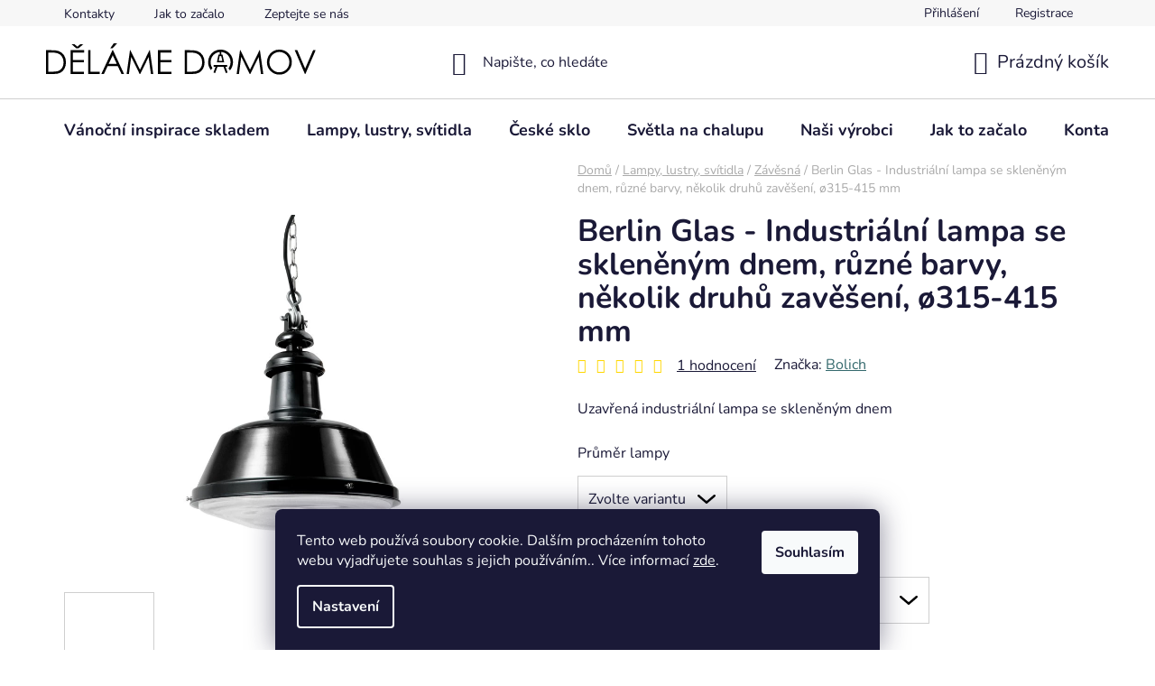

--- FILE ---
content_type: text/html; charset=utf-8
request_url: https://www.delamedomov.cz/berlin-glas/
body_size: 43893
content:
<!doctype html><html lang="cs" dir="ltr" class="header-background-light external-fonts-loaded"><head><meta charset="utf-8" /><meta name="viewport" content="width=device-width,initial-scale=1" /><title>Berlin Glas - Industriální lampa se skleněným dnem, různé barvy, několik druhů zavěšení, ø315-415 mm - Bolich- Dělámedomov.cz</title><link rel="preconnect" href="https://cdn.myshoptet.com" /><link rel="dns-prefetch" href="https://cdn.myshoptet.com" /><link rel="preload" href="https://cdn.myshoptet.com/prj/dist/master/cms/libs/jquery/jquery-1.11.3.min.js" as="script" /><link href="https://cdn.myshoptet.com/prj/dist/master/cms/templates/frontend_templates/shared/css/font-face/nunito.css" rel="stylesheet"><link href="https://cdn.myshoptet.com/prj/dist/master/shop/dist/font-shoptet-13.css.5d691cfa7dea9a48eb63.css" rel="stylesheet"><script>
dataLayer = [];
dataLayer.push({'shoptet' : {
    "pageType": "productDetail",
    "currency": "CZK",
    "currencyInfo": {
        "decimalSeparator": ",",
        "exchangeRate": 1,
        "priceDecimalPlaces": 2,
        "symbol": "K\u010d",
        "symbolLeft": 0,
        "thousandSeparator": " "
    },
    "language": "cs",
    "projectId": 415175,
    "product": {
        "id": 884,
        "guid": "20555198-75ed-11eb-984f-0cc47a6c9c84",
        "hasVariants": true,
        "codes": [
            {
                "code": "32\/1"
            },
            {
                "code": "32\/2"
            },
            {
                "code": "32\/3"
            },
            {
                "code": "32\/4"
            },
            {
                "code": "32\/5"
            },
            {
                "code": "32\/6"
            },
            {
                "code": "32\/7"
            },
            {
                "code": "32\/8"
            },
            {
                "code": "32\/9"
            },
            {
                "code": "32\/10"
            },
            {
                "code": "32\/11"
            },
            {
                "code": "32\/12"
            },
            {
                "code": "32\/13"
            },
            {
                "code": "32\/14"
            },
            {
                "code": "32\/15"
            },
            {
                "code": "32\/16"
            },
            {
                "code": "32\/17"
            },
            {
                "code": "32\/18"
            },
            {
                "code": "32\/19"
            },
            {
                "code": "32\/20"
            },
            {
                "code": "32\/21"
            },
            {
                "code": "32\/22"
            },
            {
                "code": "32\/23"
            },
            {
                "code": "32\/24"
            },
            {
                "code": "32\/25"
            },
            {
                "code": "32\/26"
            },
            {
                "code": "32\/27"
            },
            {
                "code": "32\/28"
            },
            {
                "code": "32\/29"
            },
            {
                "code": "32\/30"
            },
            {
                "code": "32\/31"
            },
            {
                "code": "32\/32"
            },
            {
                "code": "32\/33"
            },
            {
                "code": "32\/34"
            },
            {
                "code": "32\/35"
            },
            {
                "code": "32\/36"
            },
            {
                "code": "32\/37"
            },
            {
                "code": "32\/38"
            },
            {
                "code": "32\/39"
            },
            {
                "code": "32\/40"
            },
            {
                "code": "32\/41"
            },
            {
                "code": "32\/42"
            },
            {
                "code": "32\/43"
            },
            {
                "code": "32\/44"
            },
            {
                "code": "32\/45"
            },
            {
                "code": "32\/46"
            },
            {
                "code": "32\/47"
            },
            {
                "code": "32\/48"
            },
            {
                "code": "32\/49"
            },
            {
                "code": "32\/50"
            },
            {
                "code": "32\/51"
            },
            {
                "code": "32\/52"
            },
            {
                "code": "32\/53"
            },
            {
                "code": "32\/54"
            },
            {
                "code": "32\/55"
            },
            {
                "code": "32\/56"
            },
            {
                "code": "32\/57"
            },
            {
                "code": "32\/58"
            },
            {
                "code": "32\/59"
            },
            {
                "code": "32\/60"
            },
            {
                "code": "32\/61"
            },
            {
                "code": "32\/62"
            },
            {
                "code": "32\/63"
            },
            {
                "code": "32\/64"
            },
            {
                "code": "32\/65"
            },
            {
                "code": "32\/66"
            },
            {
                "code": "32\/67"
            },
            {
                "code": "32\/68"
            },
            {
                "code": "32\/69"
            },
            {
                "code": "32\/70"
            },
            {
                "code": "32\/71"
            },
            {
                "code": "32\/72"
            },
            {
                "code": "32\/73"
            },
            {
                "code": "32\/74"
            },
            {
                "code": "32\/75"
            },
            {
                "code": "32\/76"
            },
            {
                "code": "32\/77"
            },
            {
                "code": "32\/78"
            },
            {
                "code": "32\/79"
            },
            {
                "code": "32\/80"
            },
            {
                "code": "32\/81"
            },
            {
                "code": "32\/82"
            },
            {
                "code": "32\/83"
            },
            {
                "code": "32\/84"
            },
            {
                "code": "32\/85"
            },
            {
                "code": "32\/86"
            },
            {
                "code": "32\/87"
            },
            {
                "code": "32\/88"
            },
            {
                "code": "32\/89"
            },
            {
                "code": "32\/90"
            },
            {
                "code": "32\/91"
            },
            {
                "code": "32\/92"
            },
            {
                "code": "32\/93"
            },
            {
                "code": "32\/94"
            },
            {
                "code": "32\/95"
            },
            {
                "code": "32\/96"
            }
        ],
        "name": "Berlin Glas - Industri\u00e1ln\u00ed lampa se sklen\u011bn\u00fdm dnem, r\u016fzn\u00e9 barvy, n\u011bkolik druh\u016f zav\u011b\u0161en\u00ed, \u00f8315-415 mm",
        "appendix": "",
        "weight": 0,
        "manufacturer": "Bolich",
        "manufacturerGuid": "1EF5333D10A66E20BF35DA0BA3DED3EE",
        "currentCategory": "Lampy, lustry a sv\u00edtidla | Z\u00e1v\u011bsn\u00e1 industri\u00e1ln\u00ed sv\u00edtidla",
        "currentCategoryGuid": "d5c03759-72b8-11eb-a5be-b8ca3a6063f8",
        "defaultCategory": "Lampy, lustry a sv\u00edtidla | Z\u00e1v\u011bsn\u00e1 industri\u00e1ln\u00ed sv\u00edtidla",
        "defaultCategoryGuid": "d5c03759-72b8-11eb-a5be-b8ca3a6063f8",
        "currency": "CZK",
        "priceWithVatMin": 11732,
        "priceWithVatMax": 20424
    },
    "stocks": [
        {
            "id": "ext",
            "title": "Sklad",
            "isDeliveryPoint": 0,
            "visibleOnEshop": 1
        }
    ],
    "cartInfo": {
        "id": null,
        "freeShipping": false,
        "leftToFreeGift": {
            "formattedPrice": "0 K\u010d",
            "priceLeft": 0
        },
        "freeGift": false,
        "leftToFreeShipping": {
            "priceLeft": null,
            "dependOnRegion": null,
            "formattedPrice": null
        },
        "discountCoupon": [],
        "getNoBillingShippingPrice": {
            "withoutVat": 0,
            "vat": 0,
            "withVat": 0
        },
        "cartItems": [],
        "taxMode": "ORDINARY"
    },
    "cart": [],
    "customer": {
        "priceRatio": 1,
        "priceListId": 1,
        "groupId": null,
        "registered": false,
        "mainAccount": false
    }
}});
dataLayer.push({'cookie_consent' : {
    "marketing": "denied",
    "analytics": "denied"
}});
document.addEventListener('DOMContentLoaded', function() {
    shoptet.consent.onAccept(function(agreements) {
        if (agreements.length == 0) {
            return;
        }
        dataLayer.push({
            'cookie_consent' : {
                'marketing' : (agreements.includes(shoptet.config.cookiesConsentOptPersonalisation)
                    ? 'granted' : 'denied'),
                'analytics': (agreements.includes(shoptet.config.cookiesConsentOptAnalytics)
                    ? 'granted' : 'denied')
            },
            'event': 'cookie_consent'
        });
    });
});
</script>
<meta property="og:type" content="website"><meta property="og:site_name" content="delamedomov.cz"><meta property="og:url" content="https://www.delamedomov.cz/berlin-glas/"><meta property="og:title" content="Berlin Glas - Industriální lampa se skleněným dnem, různé barvy, několik druhů zavěšení, ø315-415 mm - Bolich- Dělámedomov.cz"><meta name="author" content="Dělámedomov.cz"><meta name="web_author" content="Shoptet.cz"><meta name="dcterms.rightsHolder" content="www.delamedomov.cz"><meta name="robots" content="index,follow"><meta property="og:image" content="https://cdn.myshoptet.com/usr/www.delamedomov.cz/user/shop/big/884-3_berlin-glas-industrialni-lampa-se-sklenenym-dnem--ruzne-barvy--nekolik-druhu-zaveseni--315-415-mm.jpg?6225d651"><meta property="og:description" content="Berlin Glas - Industriální lampa se skleněným dnem, různé barvy, několik druhů zavěšení, ø315-415 mm. Uzavřená industriální lampa se skleněným dnem"><meta name="description" content="Berlin Glas - Industriální lampa se skleněným dnem, různé barvy, několik druhů zavěšení, ø315-415 mm. Uzavřená industriální lampa se skleněným dnem"><meta property="product:price:amount" content="11732"><meta property="product:price:currency" content="CZK"><style>:root {--color-primary: #34696d;--color-primary-h: 184;--color-primary-s: 35%;--color-primary-l: 32%;--color-primary-hover: #006f9b;--color-primary-hover-h: 197;--color-primary-hover-s: 100%;--color-primary-hover-l: 30%;--color-secondary: #41946A;--color-secondary-h: 150;--color-secondary-s: 39%;--color-secondary-l: 42%;--color-secondary-hover: #087F44;--color-secondary-hover-h: 150;--color-secondary-hover-s: 88%;--color-secondary-hover-l: 26%;--color-tertiary: #34ff34;--color-tertiary-h: 120;--color-tertiary-s: 100%;--color-tertiary-l: 60%;--color-tertiary-hover: #32cb00;--color-tertiary-hover-h: 105;--color-tertiary-hover-s: 100%;--color-tertiary-hover-l: 40%;--color-header-background: #ffffff;--template-font: "Nunito";--template-headings-font: "Nunito";--header-background-url: url("[data-uri]");--cookies-notice-background: #1A1937;--cookies-notice-color: #F8FAFB;--cookies-notice-button-hover: #f5f5f5;--cookies-notice-link-hover: #27263f;--templates-update-management-preview-mode-content: "Náhled aktualizací šablony je aktivní pro váš prohlížeč."}</style>
    
    <link href="https://cdn.myshoptet.com/prj/dist/master/shop/dist/main-13.less.6d416cc893ceafa6f1bf.css" rel="stylesheet" />
    
    <script>var shoptet = shoptet || {};</script>
    <script src="https://cdn.myshoptet.com/prj/dist/master/shop/dist/main-3g-header.js.b3b3f48cd33902743054.js"></script>
<!-- User include --><!-- api 427(81) html code header -->
<link rel="stylesheet" href="https://cdn.myshoptet.com/usr/api2.dklab.cz/user/documents/_doplnky/instagram/415175/8/415175_8.css" type="text/css" /><style>
        :root {
            --dklab-instagram-header-color: #000000;  
            --dklab-instagram-header-background: #DDDDDD;  
            --dklab-instagram-font-weight: 400;
            --dklab-instagram-font-size: 120%;
            --dklab-instagram-logoUrl: url(https://cdn.myshoptet.com/usr/api2.dklab.cz/user/documents/_doplnky/instagram/img/logo-duha.png); 
            --dklab-instagram-logo-size-width: 25px;
            --dklab-instagram-logo-size-height: 25px;                        
            --dklab-instagram-hover-content: "\e902";                        
            --dklab-instagram-padding: 0px;                        
            --dklab-instagram-border-color: #888888;
            
        }
        </style>
<!-- service 421(75) html code header -->
<style>
body:not(.template-07):not(.template-09):not(.template-10):not(.template-11):not(.template-12):not(.template-13):not(.template-14) #return-to-top i::before {content: 'a';}
#return-to-top i:before {content: '\e911';}
#return-to-top {
z-index: 99999999;
    position: fixed;
    bottom: 45px;
    right: 20px;
background: rgba(0, 0, 0, 0.7);
    width: 50px;
    height: 50px;
    display: block;
    text-decoration: none;
    -webkit-border-radius: 35px;
    -moz-border-radius: 35px;
    border-radius: 35px;
    display: none;
    -webkit-transition: all 0.3s linear;
    -moz-transition: all 0.3s ease;
    -ms-transition: all 0.3s ease;
    -o-transition: all 0.3s ease;
    transition: all 0.3s ease;
}
#return-to-top i {color: #fff;margin: -10px 0 0 -10px;position: relative;left: 50%;top: 50%;font-size: 19px;-webkit-transition: all 0.3s ease;-moz-transition: all 0.3s ease;-ms-transition: all 0.3s ease;-o-transition: all 0.3s ease;transition: all 0.3s ease;height: 20px;width: 20px;text-align: center;display: block;font-style: normal;}
#return-to-top:hover {
    background: rgba(0, 0, 0, 0.9);
}
#return-to-top:hover i {
    color: #fff;
}
.icon-chevron-up::before {
font-weight: bold;
}
.ordering-process #return-to-top{display: none !important;}
</style>
<!-- service 427(81) html code header -->
<link rel="stylesheet" href="https://cdn.myshoptet.com/usr/api2.dklab.cz/user/documents/_doplnky/instagram/font/instagramplus.css" type="text/css" />

<!-- service 417(71) html code header -->
<style>
@media screen and (max-width: 767px) {
body.sticky-mobile:not(.paxio-merkur):not(.venus) .dropdown {display: none !important;}
body.sticky-mobile:not(.paxio-merkur):not(.venus) .languagesMenu{right: 98px; position: absolute;}
body.sticky-mobile:not(.paxio-merkur):not(.venus) .languagesMenu .caret{display: none !important;}
body.sticky-mobile:not(.paxio-merkur):not(.venus) .languagesMenu.open .languagesMenu__content {display: block;right: 0;left: auto;}
.template-12 #header .site-name {max-width: 40% !important;}
}
@media screen and (-ms-high-contrast: active), (-ms-high-contrast: none) {
.template-12 #header {position: fixed; width: 100%;}
.template-12 #content-wrapper.content-wrapper{padding-top: 80px;}
}
.sticky-mobile #header-image{display: none;}
@media screen and (max-width: 640px) {
.template-04.sticky-mobile #header-cart{position: fixed;top: 3px;right: 92px;}
.template-04.sticky-mobile #header-cart::before {font-size: 32px;}
.template-04.sticky-mobile #header-cart strong{display: none;}
}
@media screen and (min-width: 641px) {
.dklabGarnet #main-wrapper {overflow: visible !important;}
}
.dklabGarnet.sticky-mobile #logo img {top: 0 !important;}
@media screen and (min-width: 768px){
.top-navigation-bar .site-name {display: none;}
}
/*NOVÁ VERZE MOBILNÍ HLAVIČKY*/
@media screen and (max-width: 767px){
.scrolled-down body:not(.ordering-process):not(.search-window-visible) .top-navigation-bar {transform: none !important;}
.scrolled-down body:not(.ordering-process):not(.search-window-visible) #header .site-name {transform: none !important;}
.scrolled-down body:not(.ordering-process):not(.search-window-visible) #header .cart-count {transform: none !important;}
.scrolled-down #header {transform: none !important;}

body.template-11.mobile-header-version-1:not(.paxio-merkur):not(.venus) .top-navigation-bar .site-name{display: none !important;}
body.template-11.mobile-header-version-1:not(.paxio-merkur):not(.venus) #header .cart-count {top: -39px !important;position: absolute !important;}
.template-11.sticky-mobile.mobile-header-version-1 .responsive-tools > a[data-target="search"] {visibility: visible;}
.template-12.mobile-header-version-1 #header{position: fixed !important;}
.template-09.mobile-header-version-1.sticky-mobile .top-nav .subnav-left {visibility: visible;}
}

/*Disco*/
@media screen and (min-width: 768px){
.template-13:not(.jupiter) #header, .template-14 #header{position: sticky;top: 0;z-index: 8;}
.template-14.search-window-visible #header{z-index: 9999;}
body.navigation-hovered::before {z-index: 7;}
/*
.template-13 .top-navigation-bar{z-index: 10000;}
.template-13 .popup-widget {z-index: 10001;}
*/
.scrolled .template-13 #header, .scrolled .template-14 #header{box-shadow: 0 2px 10px rgba(0,0,0,0.1);}
.search-focused::before{z-index: 8;}
.top-navigation-bar{z-index: 9;position: relative;}
.paxio-merkur.top-navigation-menu-visible #header .search-form .form-control {z-index: 1;}
.paxio-merkur.top-navigation-menu-visible .search-form::before {z-index: 1;}
.scrolled .popup-widget.cart-widget {position: fixed;top: 68px !important;}

/* MERKUR */
.paxio-merkur.sticky-mobile.template-11 #oblibeneBtn{line-height: 70px !important;}
}


/* VENUS */
@media screen and (min-width: 768px){
.venus.sticky-mobile:not(.ordering-process) #header {position: fixed !important;width: 100%;transform: none !important;translate: none !important;box-shadow: 0 2px 10px rgba(0,0,0,0.1);visibility: visible !important;opacity: 1 !important;}
.venus.sticky-mobile:not(.ordering-process) .overall-wrapper{padding-top: 160px;}
.venus.sticky-mobile.type-index:not(.ordering-process) .overall-wrapper{padding-top: 85px;}
.venus.sticky-mobile:not(.ordering-process) #content-wrapper.content-wrapper {padding-top: 0 !important;}
}
@media screen and (max-width: 767px){
.template-14 .top-navigation-bar > .site-name{display: none !important;}
.template-14 #header .header-top .header-top-wrapper .site-name{margin: 0;}
}
/* JUPITER */
@media screen and (max-width: 767px){
.scrolled-down body.jupiter:not(.ordering-process):not(.search-window-visible) #header .site-name {-webkit-transform: translateX(-50%) !important;transform: translateX(-50%) !important;}
}
@media screen and (min-width: 768px){
.jupiter.sticky-header #header::after{display: none;}
.jupiter.sticky-header #header{position: fixed; top: 0; width: 100%;z-index: 99;}
.jupiter.sticky-header.ordering-process #header{position: relative;}
.jupiter.sticky-header .overall-wrapper{padding-top: 182px;}
.jupiter.sticky-header.ordering-process .overall-wrapper{padding-top: 0;}
.jupiter.sticky-header #header .header-top {height: 80px;}
}
</style>
<!-- project html code header -->
<meta name="p:domain_verify" content="9b453ae2597008959d6f177204eb9a38"/><!--<pinterest link> -->
<meta name="seznam-wmt" content="qZj4FgxmrjbsEyG6cIUn0kJ1JRj8i6AF" />
<link rel="apple-touch-icon" sizes="180x180" href="/user/documents/apple-touch-icon.png">
<link rel="icon" type="image/png" sizes="32x32" href="/user/documents/favicon-32x32.png">
<link rel="icon" type="image/png" sizes="16x16" href="/user/documents/favicon-16x16.png">
<!-- <link rel="manifest" href="/user/documents/site.webmanifest"> -->
<link rel="mask-icon" href="/user/documents/safari-pinned-tab.svg" color="#5bbad5">
<link rel="shortcut icon" href="/user/documents/favicon.ico">
<meta name="msapplication-TileColor" content="#ffc40d">
<meta name="msapplication-config" content="/user/documents/browserconfig.xml">
<meta name="theme-color" content="#ffffff">
<link rel="icon" href="https://www.delamedomov.cz/user/documents/favicon.ico?v=2" />
<link rel="stylesheet" type="text/css" href="/user/documents/custom-css-delamedomov.css">
<style type="text/css">
.order-button-suffix {
    display: none;
}
.stars .star.star-on::before, .stars .star.star-half::before {
    color: gold;
}
.btn.btn-conversion:hover, a.btn.btn-conversion:hover, .btn.btn-cart:hover, a.btn.btn-cart:hover {
    color: #000000;
}
.titulka {
    width: 21%;
    float: left;
    border: 1px solid grey;
    border-radius: 25px;
    padding: 2%;
    text-align: center;
    background: white;
    margin: -10% 2% 1% 2%;
    position: relative;
}
.ifo-historie{
width: 100%;
float: left;
display: flex;
flex-wrap: wrap;
margin-bottom: 2%;
}
.ifo-historie div{
width: 32%;
}
.ifo-historie div:nth-of-type(2){
margin: 0 2%;
}

.news-item {
max-width: 20%;
float: left;
border: 1px solid grey;
margin-bottom: 5%;
border-radius: 25px;
}
.news-item h2 {
text-align: center; 
}

@media only screen and (max-width: 600px) {
  .titulka {
  width:95%;
  margin-top: 2%;
  }
  .titulka-main {
  display:none;
  }
  .kotakty-page {
	width: 100%;
	padding-left: 0px;
	}
}
</style>
<!-- /User include --><link rel="canonical" href="https://www.delamedomov.cz/berlin-glas/" />    <!-- Global site tag (gtag.js) - Google Analytics -->
    <script async src="https://www.googletagmanager.com/gtag/js?id=G-61NRK8P16P"></script>
    <script>
        
        window.dataLayer = window.dataLayer || [];
        function gtag(){dataLayer.push(arguments);}
        

                    console.debug('default consent data');

            gtag('consent', 'default', {"ad_storage":"denied","analytics_storage":"denied","ad_user_data":"denied","ad_personalization":"denied","wait_for_update":500});
            dataLayer.push({
                'event': 'default_consent'
            });
        
        gtag('js', new Date());

                gtag('config', 'UA-195549234-1', { 'groups': "UA" });
        
                gtag('config', 'G-61NRK8P16P', {"groups":"GA4","send_page_view":false,"content_group":"productDetail","currency":"CZK","page_language":"cs"});
        
                gtag('config', 'AW-10875818070', {"allow_enhanced_conversions":true});
        
        
        
        
        
                    gtag('event', 'page_view', {"send_to":"GA4","page_language":"cs","content_group":"productDetail","currency":"CZK"});
        
                gtag('set', 'currency', 'CZK');

        gtag('event', 'view_item', {
            "send_to": "UA",
            "items": [
                {
                    "id": "32\/1",
                    "name": "Berlin Glas - Industri\u00e1ln\u00ed lampa se sklen\u011bn\u00fdm dnem, r\u016fzn\u00e9 barvy, n\u011bkolik druh\u016f zav\u011b\u0161en\u00ed, \u00f8315-415 mm",
                    "category": "Lampy, lustry a sv\u00edtidla \/ Z\u00e1v\u011bsn\u00e1 industri\u00e1ln\u00ed sv\u00edtidla",
                                        "brand": "Bolich",
                                                            "variant": "Pr\u016fm\u011br lampy: 315 mm, Barva a materi\u00e1l: Tmav\u00e1 \u010dern\u00e1, RAL 9005 - z\u00e1kladn\u00ed proveden\u00ed, Druh z\u00e1v\u011bsu: P\u0159\u00edvodn\u00ed kabel - z\u00e1kladn\u00ed proveden\u00ed",
                                        "price": 9695.87
                }
            ]
        });
        
        
        
        
        
                    gtag('event', 'view_item', {"send_to":"GA4","page_language":"cs","content_group":"productDetail","value":9695.8700000000008,"currency":"CZK","items":[{"item_id":"32\/1","item_name":"Berlin Glas - Industri\u00e1ln\u00ed lampa se sklen\u011bn\u00fdm dnem, r\u016fzn\u00e9 barvy, n\u011bkolik druh\u016f zav\u011b\u0161en\u00ed, \u00f8315-415 mm","item_brand":"Bolich","item_category":"Lampy, lustry a sv\u00edtidla","item_category2":"Z\u00e1v\u011bsn\u00e1 industri\u00e1ln\u00ed sv\u00edtidla","item_variant":"32\/1~Pr\u016fm\u011br lampy: 315 mm, Barva a materi\u00e1l: Tmav\u00e1 \u010dern\u00e1, RAL 9005 - z\u00e1kladn\u00ed proveden\u00ed, Druh z\u00e1v\u011bsu: P\u0159\u00edvodn\u00ed kabel - z\u00e1kladn\u00ed proveden\u00ed","price":9695.8700000000008,"quantity":1,"index":0}]});
        
        
        
        
        
        
        
        document.addEventListener('DOMContentLoaded', function() {
            if (typeof shoptet.tracking !== 'undefined') {
                for (var id in shoptet.tracking.bannersList) {
                    gtag('event', 'view_promotion', {
                        "send_to": "UA",
                        "promotions": [
                            {
                                "id": shoptet.tracking.bannersList[id].id,
                                "name": shoptet.tracking.bannersList[id].name,
                                "position": shoptet.tracking.bannersList[id].position
                            }
                        ]
                    });
                }
            }

            shoptet.consent.onAccept(function(agreements) {
                if (agreements.length !== 0) {
                    console.debug('gtag consent accept');
                    var gtagConsentPayload =  {
                        'ad_storage': agreements.includes(shoptet.config.cookiesConsentOptPersonalisation)
                            ? 'granted' : 'denied',
                        'analytics_storage': agreements.includes(shoptet.config.cookiesConsentOptAnalytics)
                            ? 'granted' : 'denied',
                                                                                                'ad_user_data': agreements.includes(shoptet.config.cookiesConsentOptPersonalisation)
                            ? 'granted' : 'denied',
                        'ad_personalization': agreements.includes(shoptet.config.cookiesConsentOptPersonalisation)
                            ? 'granted' : 'denied',
                        };
                    console.debug('update consent data', gtagConsentPayload);
                    gtag('consent', 'update', gtagConsentPayload);
                    dataLayer.push(
                        { 'event': 'update_consent' }
                    );
                }
            });
        });
    </script>
</head><body class="desktop id-731 in-zavesna-industrialni-svitidla template-13 type-product type-detail one-column-body columns-4 smart-labels-active ums_a11y_category_page--on ums_discussion_rating_forms--off ums_a11y_pagination--on ums_flags_display_unification--off mobile-header-version-0"><noscript>
    <style>
        #header {
            padding-top: 0;
            position: relative !important;
            top: 0;
        }
        .header-navigation {
            position: relative !important;
        }
        .overall-wrapper {
            margin: 0 !important;
        }
        body:not(.ready) {
            visibility: visible !important;
        }
    </style>
    <div class="no-javascript">
        <div class="no-javascript__title">Musíte změnit nastavení vašeho prohlížeče</div>
        <div class="no-javascript__text">Podívejte se na: <a href="https://www.google.com/support/bin/answer.py?answer=23852">Jak povolit JavaScript ve vašem prohlížeči</a>.</div>
        <div class="no-javascript__text">Pokud používáte software na blokování reklam, může být nutné povolit JavaScript z této stránky.</div>
        <div class="no-javascript__text">Děkujeme.</div>
    </div>
</noscript>

        <div id="fb-root"></div>
        <script>
            window.fbAsyncInit = function() {
                FB.init({
//                    appId            : 'your-app-id',
                    autoLogAppEvents : true,
                    xfbml            : true,
                    version          : 'v19.0'
                });
            };
        </script>
        <script async defer crossorigin="anonymous" src="https://connect.facebook.net/cs_CZ/sdk.js"></script>    <div class="siteCookies siteCookies--bottom siteCookies--dark js-siteCookies" role="dialog" data-testid="cookiesPopup" data-nosnippet>
        <div class="siteCookies__form">
            <div class="siteCookies__content">
                <div class="siteCookies__text">
                    Tento web používá soubory cookie. Dalším procházením tohoto webu vyjadřujete souhlas s jejich používáním.. Více informací <a href="http://www.delamedomov.cz/podminky-ochrany-osobnich-udaju/" target="\">zde</a>.
                </div>
                <p class="siteCookies__links">
                    <button class="siteCookies__link js-cookies-settings" aria-label="Nastavení cookies" data-testid="cookiesSettings">Nastavení</button>
                </p>
            </div>
            <div class="siteCookies__buttonWrap">
                                <button class="siteCookies__button js-cookiesConsentSubmit" value="all" aria-label="Přijmout cookies" data-testid="buttonCookiesAccept">Souhlasím</button>
            </div>
        </div>
        <script>
            document.addEventListener("DOMContentLoaded", () => {
                const siteCookies = document.querySelector('.js-siteCookies');
                document.addEventListener("scroll", shoptet.common.throttle(() => {
                    const st = document.documentElement.scrollTop;
                    if (st > 1) {
                        siteCookies.classList.add('siteCookies--scrolled');
                    } else {
                        siteCookies.classList.remove('siteCookies--scrolled');
                    }
                }, 100));
            });
        </script>
    </div>
<a href="#content" class="skip-link sr-only">Přejít na obsah</a><div class="overall-wrapper"><div class="user-action"><div class="container"><div class="user-action-in"><div class="user-action-login popup-widget login-widget"><div class="popup-widget-inner"><h2>Přihlášení k vašemu účtu</h2><div id="customerLogin"><form action="/action/Customer/Login/" method="post" id="formLoginIncluded" class="csrf-enabled" data-testid="formLogin"><input type="hidden" name="referer" value="" /><div class="form-group"><div class="input-wrapper email js-validated-element-wrapper no-label"><input type="email" name="email" class="form-control" placeholder="E-mailová adresa (např. jan@novak.cz)" data-testid="inputEmail" autocomplete="email" required /></div></div><div class="form-group"><div class="input-wrapper password js-validated-element-wrapper no-label"><input type="password" name="password" class="form-control" placeholder="Heslo" data-testid="inputPassword" autocomplete="current-password" required /><span class="no-display">Nemůžete vyplnit toto pole</span><input type="text" name="surname" value="" class="no-display" /></div></div><div class="form-group"><div class="login-wrapper"><button type="submit" class="btn btn-secondary btn-text btn-login" data-testid="buttonSubmit">Přihlásit se</button><div class="password-helper"><a href="/registrace/" data-testid="signup" rel="nofollow">Nová registrace</a><a href="/klient/zapomenute-heslo/" rel="nofollow">Zapomenuté heslo</a></div></div></div></form>
</div></div></div>
    <div id="cart-widget" class="user-action-cart popup-widget cart-widget loader-wrapper" data-testid="popupCartWidget" role="dialog" aria-hidden="true">
        <div class="popup-widget-inner cart-widget-inner place-cart-here">
            <div class="loader-overlay">
                <div class="loader"></div>
            </div>
        </div>
    </div>
</div>
</div></div><div class="top-navigation-bar" data-testid="topNavigationBar">

    <div class="container">

                            <div class="top-navigation-menu">
                <ul class="top-navigation-bar-menu">
                                            <li class="top-navigation-menu-item-893">
                            <a href="/kontakty/" title="Kontakty">Kontakty</a>
                        </li>
                                            <li class="top-navigation-menu-item-27">
                            <a href="/o-nas/" title="Jak to začalo">Jak to začalo</a>
                        </li>
                                            <li class="top-navigation-menu-item-29">
                            <a href="/kontakt-form/" title="Zeptejte se nás">Zeptejte se nás</a>
                        </li>
                                    </ul>
                <div class="top-navigation-menu-trigger">Více</div>
                <ul class="top-navigation-bar-menu-helper"></ul>
            </div>
        
        <div class="top-navigation-tools">
                        <a href="/login/?backTo=%2Fberlin-glas%2F" class="top-nav-button top-nav-button-login primary login toggle-window" data-target="login" data-testid="signin" rel="nofollow"><span>Přihlášení</span></a><a href="/registrace/" data-testid="headerSignup">Registrace</a>        </div>

    </div>

</div>
<header id="header">
        <div class="header-top">
            <div class="container navigation-wrapper header-top-wrapper">
                <div class="site-name"><a href="/" data-testid="linkWebsiteLogo"><img src="https://cdn.myshoptet.com/usr/www.delamedomov.cz/user/logos/2022_logo-final-21.svg" alt="Dělámedomov.cz" fetchpriority="low" /></a></div>                <div class="search" itemscope itemtype="https://schema.org/WebSite">
                    <meta itemprop="headline" content="Závěsná industriální svítidla"/><meta itemprop="url" content="https://www.delamedomov.cz"/><meta itemprop="text" content="Berlin Glas - Industriální lampa se skleněným dnem, různé barvy, několik druhů zavěšení, ø315-415 mm. Uzavřená industriální lampa se skleněným dnem"/>                    <form action="/action/ProductSearch/prepareString/" method="post"
    id="formSearchForm" class="search-form compact-form js-search-main"
    itemprop="potentialAction" itemscope itemtype="https://schema.org/SearchAction" data-testid="searchForm">
    <fieldset>
        <meta itemprop="target"
            content="https://www.delamedomov.cz/vyhledavani/?string={string}"/>
        <input type="hidden" name="language" value="cs"/>
        
            
    <span class="search-input-icon" aria-hidden="true"></span>

<input
    type="search"
    name="string"
        class="query-input form-control search-input js-search-input"
    placeholder="Napište, co hledáte"
    autocomplete="off"
    required
    itemprop="query-input"
    aria-label="Hledat"
    data-testid="searchInput"
>
            <button type="submit" class="btn btn-default search-button" data-testid="searchBtn">Hledat</button>
        
    </fieldset>
</form>
                </div>
                <div class="navigation-buttons">
                    <a href="#" class="toggle-window" data-target="search" data-testid="linkSearchIcon"><span class="sr-only">Hledat</span></a>
                        
    <a href="/kosik/" class="btn btn-icon toggle-window cart-count" data-target="cart" data-hover="true" data-redirect="true" data-testid="headerCart" rel="nofollow" aria-haspopup="dialog" aria-expanded="false" aria-controls="cart-widget">
        
                <span class="sr-only">Nákupní košík</span>
        
            <span class="cart-price visible-lg-inline-block" data-testid="headerCartPrice">
                                    Prázdný košík                            </span>
        
    
            </a>
                    <a href="#" class="toggle-window" data-target="navigation" data-testid="hamburgerMenu"></a>
                </div>
            </div>
        </div>
        <div class="header-bottom">
            <div class="container navigation-wrapper header-bottom-wrapper js-navigation-container">
                <nav id="navigation" aria-label="Hlavní menu" data-collapsible="true"><div class="navigation-in menu"><ul class="menu-level-1" role="menubar" data-testid="headerMenuItems"><li class="menu-item-1541" role="none"><a href="/skladovky/" data-testid="headerMenuItem" role="menuitem" aria-expanded="false"><b>Vánoční inspirace skladem</b></a></li>
<li class="menu-item-854 ext" role="none"><a href="/industrialni-svitidla/" data-testid="headerMenuItem" role="menuitem" aria-haspopup="true" aria-expanded="false"><b>Lampy, lustry, svítidla</b><span class="submenu-arrow"></span></a><ul class="menu-level-2" aria-label="Lampy, lustry, svítidla" tabindex="-1" role="menu"><li class="menu-item-809 has-third-level" role="none"><a href="/stropni-industrialni-svitidla/" class="menu-image" data-testid="headerMenuItem" tabindex="-1" aria-hidden="true"><img src="data:image/svg+xml,%3Csvg%20width%3D%22140%22%20height%3D%22100%22%20xmlns%3D%22http%3A%2F%2Fwww.w3.org%2F2000%2Fsvg%22%3E%3C%2Fsvg%3E" alt="" aria-hidden="true" width="140" height="100"  data-src="https://cdn.myshoptet.com/usr/www.delamedomov.cz/user/categories/thumb/porcel__nov___sv__tidlo_contrast_edenryd_crystal.jpg" fetchpriority="low" /></a><div><a href="/stropni-industrialni-svitidla/" data-testid="headerMenuItem" role="menuitem"><span>Stropní</span></a>
                                                    <ul class="menu-level-3" role="menu">
                                                                    <li class="menu-item-950" role="none">
                                        <a href="/stropni-industrialni-svitidla-bez-ramene/" data-testid="headerMenuItem" role="menuitem">
                                            Přisazená</a>,                                    </li>
                                                                    <li class="menu-item-839" role="none">
                                        <a href="/vestavna-industrialni-svitidla/" data-testid="headerMenuItem" role="menuitem">
                                            Vestavná</a>                                    </li>
                                                            </ul>
                        </div></li><li class="menu-item-710 has-third-level" role="none"><a href="/nastenna-industrialni-svitidla/" class="menu-image" data-testid="headerMenuItem" tabindex="-1" aria-hidden="true"><img src="data:image/svg+xml,%3Csvg%20width%3D%22140%22%20height%3D%22100%22%20xmlns%3D%22http%3A%2F%2Fwww.w3.org%2F2000%2Fsvg%22%3E%3C%2Fsvg%3E" alt="" aria-hidden="true" width="140" height="100"  data-src="https://cdn.myshoptet.com/usr/www.delamedomov.cz/user/categories/thumb/100630_n__st__nn___sv__tidlo_halfshade_rozsv__ceno.jpg" fetchpriority="low" /></a><div><a href="/nastenna-industrialni-svitidla/" data-testid="headerMenuItem" role="menuitem"><span>Nástěnná</span></a>
                                                    <ul class="menu-level-3" role="menu">
                                                                    <li class="menu-item-944" role="none">
                                        <a href="/industrialni-nastenna-svitidla-na-zdi/" data-testid="headerMenuItem" role="menuitem">
                                            Přímo na zdi</a>,                                    </li>
                                                                    <li class="menu-item-947" role="none">
                                        <a href="/industrialni-nastenna-svitidla-rameno/" data-testid="headerMenuItem" role="menuitem">
                                            S ramenem</a>,                                    </li>
                                                                    <li class="menu-item-965" role="none">
                                        <a href="/industrialni-nastenna-kloubova-svitidla/" data-testid="headerMenuItem" role="menuitem">
                                            S kloubem</a>,                                    </li>
                                                                    <li class="menu-item-1257" role="none">
                                        <a href="/bodovky/" data-testid="headerMenuItem" role="menuitem">
                                            Bodovky</a>                                    </li>
                                                            </ul>
                        </div></li><li class="menu-item-731 has-third-level active" role="none"><a href="/zavesna-industrialni-svitidla/" class="menu-image" data-testid="headerMenuItem" tabindex="-1" aria-hidden="true"><img src="data:image/svg+xml,%3Csvg%20width%3D%22140%22%20height%3D%22100%22%20xmlns%3D%22http%3A%2F%2Fwww.w3.org%2F2000%2Fsvg%22%3E%3C%2Fsvg%3E" alt="" aria-hidden="true" width="140" height="100"  data-src="https://cdn.myshoptet.com/usr/www.delamedomov.cz/user/categories/thumb/ke_erfurt_blau.jpg" fetchpriority="low" /></a><div><a href="/zavesna-industrialni-svitidla/" data-testid="headerMenuItem" role="menuitem"><span>Závěsná</span></a>
                                                    <ul class="menu-level-3" role="menu">
                                                                    <li class="menu-item-1530" role="none">
                                        <a href="/lustry/" data-testid="headerMenuItem" role="menuitem">
                                            Lustry</a>,                                    </li>
                                                                    <li class="menu-item-929" role="none">
                                        <a href="/industrialni-svitidla-zavesena-na-kabelu/" data-testid="headerMenuItem" role="menuitem">
                                            Na kabelu</a>,                                    </li>
                                                                    <li class="menu-item-932" role="none">
                                        <a href="/industrialni-svitidla-zavesena-na-retizku/" data-testid="headerMenuItem" role="menuitem">
                                            Na řetízku</a>,                                    </li>
                                                                    <li class="menu-item-797" role="none">
                                        <a href="/liniova-industrialni-svitidla/" data-testid="headerMenuItem" role="menuitem">
                                            Zavěšení v řadě</a>                                    </li>
                                                            </ul>
                        </div></li><li class="menu-item-941 has-third-level" role="none"><a href="/stropni-industrialni-svitidla-s-ramenem/" class="menu-image" data-testid="headerMenuItem" tabindex="-1" aria-hidden="true"><img src="data:image/svg+xml,%3Csvg%20width%3D%22140%22%20height%3D%22100%22%20xmlns%3D%22http%3A%2F%2Fwww.w3.org%2F2000%2Fsvg%22%3E%3C%2Fsvg%3E" alt="" aria-hidden="true" width="140" height="100"  data-src="https://cdn.myshoptet.com/usr/www.delamedomov.cz/user/categories/thumb/potsdam_mosaz.jpg" fetchpriority="low" /></a><div><a href="/stropni-industrialni-svitidla-s-ramenem/" data-testid="headerMenuItem" role="menuitem"><span>Lustry</span></a>
                                                    <ul class="menu-level-3" role="menu">
                                                                    <li class="menu-item-803" role="none">
                                        <a href="/kolekce-mannheim/" data-testid="headerMenuItem" role="menuitem">
                                            Mannheim</a>,                                    </li>
                                                                    <li class="menu-item-1214" role="none">
                                        <a href="/sklenene-lustry-triplex-z-foukaneho-skla/" data-testid="headerMenuItem" role="menuitem">
                                            Triplex skleněné lustry</a>                                    </li>
                                                            </ul>
                        </div></li><li class="menu-item-728 has-third-level" role="none"><a href="/industrialni-stolni-svitidla-a-reflektory/" class="menu-image" data-testid="headerMenuItem" tabindex="-1" aria-hidden="true"><img src="data:image/svg+xml,%3Csvg%20width%3D%22140%22%20height%3D%22100%22%20xmlns%3D%22http%3A%2F%2Fwww.w3.org%2F2000%2Fsvg%22%3E%3C%2Fsvg%3E" alt="" aria-hidden="true" width="140" height="100"  data-src="https://cdn.myshoptet.com/usr/www.delamedomov.cz/user/categories/thumb/fulda_tisch.jpg" fetchpriority="low" /></a><div><a href="/industrialni-stolni-svitidla-a-reflektory/" data-testid="headerMenuItem" role="menuitem"><span>Stolní a reflektory</span></a>
                                                    <ul class="menu-level-3" role="menu">
                                                                    <li class="menu-item-977" role="none">
                                        <a href="/industrialni-stolni-svitidla/" data-testid="headerMenuItem" role="menuitem">
                                            Stolní</a>,                                    </li>
                                                                    <li class="menu-item-983" role="none">
                                        <a href="/industrialni-reflektory/" data-testid="headerMenuItem" role="menuitem">
                                            Reflektory</a>                                    </li>
                                                            </ul>
                        </div></li><li class="menu-item-815 has-third-level" role="none"><a href="/stojaci-industrialni-svitidla/" class="menu-image" data-testid="headerMenuItem" tabindex="-1" aria-hidden="true"><img src="data:image/svg+xml,%3Csvg%20width%3D%22140%22%20height%3D%22100%22%20xmlns%3D%22http%3A%2F%2Fwww.w3.org%2F2000%2Fsvg%22%3E%3C%2Fsvg%3E" alt="" aria-hidden="true" width="140" height="100"  data-src="https://cdn.myshoptet.com/usr/www.delamedomov.cz/user/categories/thumb/hamburg_gelenk_stand.jpg" fetchpriority="low" /></a><div><a href="/stojaci-industrialni-svitidla/" data-testid="headerMenuItem" role="menuitem"><span>Stojací</span></a>
                                                    <ul class="menu-level-3" role="menu">
                                                                    <li class="menu-item-968" role="none">
                                        <a href="/stojaci-interierove-lampy/" data-testid="headerMenuItem" role="menuitem">
                                            Interiérové</a>,                                    </li>
                                                                    <li class="menu-item-971" role="none">
                                        <a href="/stojaci-venkovni-lampy/" data-testid="headerMenuItem" role="menuitem">
                                            Zahradní</a>                                    </li>
                                                            </ul>
                        </div></li><li class="menu-item-773 has-third-level" role="none"><a href="/venkovni-industrialni-svitidla/" class="menu-image" data-testid="headerMenuItem" tabindex="-1" aria-hidden="true"><img src="data:image/svg+xml,%3Csvg%20width%3D%22140%22%20height%3D%22100%22%20xmlns%3D%22http%3A%2F%2Fwww.w3.org%2F2000%2Fsvg%22%3E%3C%2Fsvg%3E" alt="" aria-hidden="true" width="140" height="100"  data-src="https://cdn.myshoptet.com/usr/www.delamedomov.cz/user/categories/thumb/165252_kulat___sv__tidlo_z_lit__ho_hlin__ku.jpg" fetchpriority="low" /></a><div><a href="/venkovni-industrialni-svitidla/" data-testid="headerMenuItem" role="menuitem"><span>Venkovní</span></a>
                                                    <ul class="menu-level-3" role="menu">
                                                                    <li class="menu-item-959" role="none">
                                        <a href="/venkovni-zavesna-industrialni-svitidla/" data-testid="headerMenuItem" role="menuitem">
                                            Závěsná</a>,                                    </li>
                                                                    <li class="menu-item-962" role="none">
                                        <a href="/venkovni-stropni-industrialni-svitidla/" data-testid="headerMenuItem" role="menuitem">
                                            Stropní</a>,                                    </li>
                                                                    <li class="menu-item-956" role="none">
                                        <a href="/venkovni-nastenna-industrialni-svitidla/" data-testid="headerMenuItem" role="menuitem">
                                            Nástěnná</a>,                                    </li>
                                                                    <li class="menu-item-974" role="none">
                                        <a href="/venkovni-stojaci-industrialni-svitidla/" data-testid="headerMenuItem" role="menuitem">
                                            Zahradní</a>                                    </li>
                                                            </ul>
                        </div></li><li class="menu-item-1163 has-third-level" role="none"><a href="/kolekce-industrialnich-svitidel/" class="menu-image" data-testid="headerMenuItem" tabindex="-1" aria-hidden="true"><img src="data:image/svg+xml,%3Csvg%20width%3D%22140%22%20height%3D%22100%22%20xmlns%3D%22http%3A%2F%2Fwww.w3.org%2F2000%2Fsvg%22%3E%3C%2Fsvg%3E" alt="" aria-hidden="true" width="140" height="100"  data-src="https://cdn.myshoptet.com/usr/www.delamedomov.cz/user/categories/thumb/bolich-barvy.jpg" fetchpriority="low" /></a><div><a href="/kolekce-industrialnich-svitidel/" data-testid="headerMenuItem" role="menuitem"><span>Kolekce</span></a>
                                                    <ul class="menu-level-3" role="menu">
                                                                    <li class="menu-item-1546" role="none">
                                        <a href="/porcelanova-svetla-lindner-lisilux/" data-testid="headerMenuItem" role="menuitem">
                                            Porcelánová světla Lindner LISILUX</a>,                                    </li>
                                                                    <li class="menu-item-1248" role="none">
                                        <a href="/kombinovatelna-svetla-minimal/" data-testid="headerMenuItem" role="menuitem">
                                            Kombinace MINIMAL</a>,                                    </li>
                                                                    <li class="menu-item-1251" role="none">
                                        <a href="/kombinovatelna-svetla-medium/" data-testid="headerMenuItem" role="menuitem">
                                            Kombinace MEDIUM</a>,                                    </li>
                                                                    <li class="menu-item-1525" role="none">
                                        <a href="/kolekce-mannheim-2/" data-testid="headerMenuItem" role="menuitem">
                                            Mannheim</a>,                                    </li>
                                                                    <li class="menu-item-788" role="none">
                                        <a href="/kolekce-ebolicht/" data-testid="headerMenuItem" role="menuitem">
                                            EBOLICHT</a>,                                    </li>
                                                                    <li class="menu-item-1528" role="none">
                                        <a href="/coolicon-kolekce/" data-testid="headerMenuItem" role="menuitem">
                                            Coolicon smaltované lampy</a>,                                    </li>
                                                                    <li class="menu-item-845" role="none">
                                        <a href="/kolekce-50/" data-testid="headerMenuItem" role="menuitem">
                                            50</a>,                                    </li>
                                                                    <li class="menu-item-849" role="none">
                                        <a href="/kolekce-ebo/" data-testid="headerMenuItem" role="menuitem">
                                            ebo</a>,                                    </li>
                                                                    <li class="menu-item-827" role="none">
                                        <a href="/kolekce-formb/" data-testid="headerMenuItem" role="menuitem">
                                            FORM B</a>                                    </li>
                                                            </ul>
                        </div></li><li class="menu-item-1362" role="none"><a href="/svitidla-do-sauny/" class="menu-image" data-testid="headerMenuItem" tabindex="-1" aria-hidden="true"><img src="data:image/svg+xml,%3Csvg%20width%3D%22140%22%20height%3D%22100%22%20xmlns%3D%22http%3A%2F%2Fwww.w3.org%2F2000%2Fsvg%22%3E%3C%2Fsvg%3E" alt="" aria-hidden="true" width="140" height="100"  data-src="https://cdn.myshoptet.com/usr/www.delamedomov.cz/user/categories/thumb/101086_lisilux_porcel__nov___sv__tlo_do_sauny_s___irou_krytkou.jpg" fetchpriority="low" /></a><div><a href="/svitidla-do-sauny/" data-testid="headerMenuItem" role="menuitem"><span>Svítidla do sauny</span></a>
                        </div></li><li class="menu-item-902" role="none"><a href="/lindner/" class="menu-image" data-testid="headerMenuItem" tabindex="-1" aria-hidden="true"><img src="data:image/svg+xml,%3Csvg%20width%3D%22140%22%20height%3D%22100%22%20xmlns%3D%22http%3A%2F%2Fwww.w3.org%2F2000%2Fsvg%22%3E%3C%2Fsvg%3E" alt="" aria-hidden="true" width="140" height="100"  data-src="https://cdn.myshoptet.com/usr/www.delamedomov.cz/user/categories/thumb/100794_lisilux_stropn___sv__tidlo.jpg" fetchpriority="low" /></a><div><a href="/lindner/" data-testid="headerMenuItem" role="menuitem"><span>Světla na chalupu</span></a>
                        </div></li><li class="menu-item-1511" role="none"><a href="/svetla-do-koupelny/" class="menu-image" data-testid="headerMenuItem" tabindex="-1" aria-hidden="true"><img src="data:image/svg+xml,%3Csvg%20width%3D%22140%22%20height%3D%22100%22%20xmlns%3D%22http%3A%2F%2Fwww.w3.org%2F2000%2Fsvg%22%3E%3C%2Fsvg%3E" alt="" aria-hidden="true" width="140" height="100"  data-src="https://cdn.myshoptet.com/usr/www.delamedomov.cz/user/categories/thumb/porcel__nov___sv__tidlo_ohm_100-110_-_sauna.jpg" fetchpriority="low" /></a><div><a href="/svetla-do-koupelny/" data-testid="headerMenuItem" role="menuitem"><span>Světla do koupelny</span></a>
                        </div></li><li class="menu-item-905" role="none"><a href="/nahradni-dily/" class="menu-image" data-testid="headerMenuItem" tabindex="-1" aria-hidden="true"><img src="data:image/svg+xml,%3Csvg%20width%3D%22140%22%20height%3D%22100%22%20xmlns%3D%22http%3A%2F%2Fwww.w3.org%2F2000%2Fsvg%22%3E%3C%2Fsvg%3E" alt="" aria-hidden="true" width="140" height="100"  data-src="https://cdn.myshoptet.com/usr/www.delamedomov.cz/user/categories/thumb/100857_-___erven___prodlu__ovac___kabel__thpg.jpg" fetchpriority="low" /></a><div><a href="/nahradni-dily/" data-testid="headerMenuItem" role="menuitem"><span>Příslušenství a náhradní díly</span></a>
                        </div></li></ul></li>
<li class="menu-item-1004 ext" role="none"><a href="/ceske-sklo/" data-testid="headerMenuItem" role="menuitem" aria-haspopup="true" aria-expanded="false"><b>České sklo</b><span class="submenu-arrow"></span></a><ul class="menu-level-2" aria-label="České sklo" tabindex="-1" role="menu"><li class="menu-item-1022 has-third-level" role="none"><a href="/sklenky/" class="menu-image" data-testid="headerMenuItem" tabindex="-1" aria-hidden="true"><img src="data:image/svg+xml,%3Csvg%20width%3D%22140%22%20height%3D%22100%22%20xmlns%3D%22http%3A%2F%2Fwww.w3.org%2F2000%2Fsvg%22%3E%3C%2Fsvg%3E" alt="" aria-hidden="true" width="140" height="100"  data-src="https://cdn.myshoptet.com/usr/www.delamedomov.cz/user/categories/thumb/twist_sklelnka.png" fetchpriority="low" /></a><div><a href="/sklenky/" data-testid="headerMenuItem" role="menuitem"><span>Sklenky</span></a>
                                                    <ul class="menu-level-3" role="menu">
                                                                    <li class="menu-item-1040" role="none">
                                        <a href="/champagne/" data-testid="headerMenuItem" role="menuitem">
                                            Champagne</a>,                                    </li>
                                                                    <li class="menu-item-1043" role="none">
                                        <a href="/bile-vino/" data-testid="headerMenuItem" role="menuitem">
                                            Bílé víno</a>,                                    </li>
                                                                    <li class="menu-item-1046" role="none">
                                        <a href="/cervene-vino/" data-testid="headerMenuItem" role="menuitem">
                                            Červené víno</a>,                                    </li>
                                                                    <li class="menu-item-1082" role="none">
                                        <a href="/pivo/" data-testid="headerMenuItem" role="menuitem">
                                            Pivo</a>,                                    </li>
                                                                    <li class="menu-item-1061" role="none">
                                        <a href="/stamprlata/" data-testid="headerMenuItem" role="menuitem">
                                            Štamprlata</a>,                                    </li>
                                                                    <li class="menu-item-1028" role="none">
                                        <a href="/whisky/" data-testid="headerMenuItem" role="menuitem">
                                            Whisky</a>,                                    </li>
                                                                    <li class="menu-item-1025" role="none">
                                        <a href="/voda/" data-testid="headerMenuItem" role="menuitem">
                                            Voda</a>                                    </li>
                                                            </ul>
                        </div></li><li class="menu-item-1157" role="none"><a href="/dekantery/" class="menu-image" data-testid="headerMenuItem" tabindex="-1" aria-hidden="true"><img src="data:image/svg+xml,%3Csvg%20width%3D%22140%22%20height%3D%22100%22%20xmlns%3D%22http%3A%2F%2Fwww.w3.org%2F2000%2Fsvg%22%3E%3C%2Fsvg%3E" alt="" aria-hidden="true" width="140" height="100"  data-src="https://cdn.myshoptet.com/usr/www.delamedomov.cz/user/categories/thumb/helike-dekanter-1500ml.jpg" fetchpriority="low" /></a><div><a href="/dekantery/" data-testid="headerMenuItem" role="menuitem"><span>Dekantéry</span></a>
                        </div></li><li class="menu-item-1007 has-third-level" role="none"><a href="/karafy-lahve/" class="menu-image" data-testid="headerMenuItem" tabindex="-1" aria-hidden="true"><img src="data:image/svg+xml,%3Csvg%20width%3D%22140%22%20height%3D%22100%22%20xmlns%3D%22http%3A%2F%2Fwww.w3.org%2F2000%2Fsvg%22%3E%3C%2Fsvg%3E" alt="" aria-hidden="true" width="140" height="100"  data-src="https://cdn.myshoptet.com/usr/www.delamedomov.cz/user/categories/thumb/virgo-1000ml.jpg" fetchpriority="low" /></a><div><a href="/karafy-lahve/" data-testid="headerMenuItem" role="menuitem"><span>Karafy a láhve</span></a>
                                                    <ul class="menu-level-3" role="menu">
                                                                    <li class="menu-item-1145" role="none">
                                        <a href="/na-vodu/" data-testid="headerMenuItem" role="menuitem">
                                            Na vodu</a>,                                    </li>
                                                                    <li class="menu-item-1151" role="none">
                                        <a href="/na-alkohol/" data-testid="headerMenuItem" role="menuitem">
                                            Na alkohol</a>                                    </li>
                                                            </ul>
                        </div></li><li class="menu-item-1139" role="none"><a href="/dzbany/" class="menu-image" data-testid="headerMenuItem" tabindex="-1" aria-hidden="true"><img src="data:image/svg+xml,%3Csvg%20width%3D%22140%22%20height%3D%22100%22%20xmlns%3D%22http%3A%2F%2Fwww.w3.org%2F2000%2Fsvg%22%3E%3C%2Fsvg%3E" alt="" aria-hidden="true" width="140" height="100"  data-src="https://cdn.myshoptet.com/usr/www.delamedomov.cz/user/categories/thumb/lacerta.jpg" fetchpriority="low" /></a><div><a href="/dzbany/" data-testid="headerMenuItem" role="menuitem"><span>Džbány</span></a>
                        </div></li><li class="menu-item-1154" role="none"><a href="/vazy/" class="menu-image" data-testid="headerMenuItem" tabindex="-1" aria-hidden="true"><img src="data:image/svg+xml,%3Csvg%20width%3D%22140%22%20height%3D%22100%22%20xmlns%3D%22http%3A%2F%2Fwww.w3.org%2F2000%2Fsvg%22%3E%3C%2Fsvg%3E" alt="" aria-hidden="true" width="140" height="100"  data-src="https://cdn.myshoptet.com/usr/www.delamedomov.cz/user/categories/thumb/tethys-1900ml-rosalin.jpg" fetchpriority="low" /></a><div><a href="/vazy/" data-testid="headerMenuItem" role="menuitem"><span>Vázy</span></a>
                        </div></li><li class="menu-item-1031" role="none"><a href="/sady/" class="menu-image" data-testid="headerMenuItem" tabindex="-1" aria-hidden="true"><img src="data:image/svg+xml,%3Csvg%20width%3D%22140%22%20height%3D%22100%22%20xmlns%3D%22http%3A%2F%2Fwww.w3.org%2F2000%2Fsvg%22%3E%3C%2Fsvg%3E" alt="" aria-hidden="true" width="140" height="100"  data-src="https://cdn.myshoptet.com/usr/www.delamedomov.cz/user/categories/thumb/tethys-set-__ervene-vino-dekanter.jpg" fetchpriority="low" /></a><div><a href="/sady/" data-testid="headerMenuItem" role="menuitem"><span>Sady</span></a>
                        </div></li><li class="menu-item-1106" role="none"><a href="/colors/" class="menu-image" data-testid="headerMenuItem" tabindex="-1" aria-hidden="true"><img src="data:image/svg+xml,%3Csvg%20width%3D%22140%22%20height%3D%22100%22%20xmlns%3D%22http%3A%2F%2Fwww.w3.org%2F2000%2Fsvg%22%3E%3C%2Fsvg%3E" alt="" aria-hidden="true" width="140" height="100"  data-src="https://cdn.myshoptet.com/usr/www.delamedomov.cz/user/categories/thumb/polkadotamber_barevnesklenicky-1.jpg" fetchpriority="low" /></a><div><a href="/colors/" data-testid="headerMenuItem" role="menuitem"><span>Colors</span></a>
                        </div></li><li class="menu-item-1010 has-third-level" role="none"><a href="/kolekce/" class="menu-image" data-testid="headerMenuItem" tabindex="-1" aria-hidden="true"><img src="data:image/svg+xml,%3Csvg%20width%3D%22140%22%20height%3D%22100%22%20xmlns%3D%22http%3A%2F%2Fwww.w3.org%2F2000%2Fsvg%22%3E%3C%2Fsvg%3E" alt="" aria-hidden="true" width="140" height="100"  data-src="https://cdn.myshoptet.com/usr/www.delamedomov.cz/user/categories/thumb/sklarny_kvetna_-_euporie_-_kolekce-1.jpg" fetchpriority="low" /></a><div><a href="/kolekce/" data-testid="headerMenuItem" role="menuitem"><span>Kolekce</span></a>
                                                    <ul class="menu-level-3" role="menu">
                                                                    <li class="menu-item-1013" role="none">
                                        <a href="/kolekce-euporie/" data-testid="headerMenuItem" role="menuitem">
                                            Euporie</a>,                                    </li>
                                                                    <li class="menu-item-1037" role="none">
                                        <a href="/dione/" data-testid="headerMenuItem" role="menuitem">
                                            Dione</a>,                                    </li>
                                                                    <li class="menu-item-1058" role="none">
                                        <a href="/arche/" data-testid="headerMenuItem" role="menuitem">
                                            Arche</a>,                                    </li>
                                                                    <li class="menu-item-1064" role="none">
                                        <a href="/auriga/" data-testid="headerMenuItem" role="menuitem">
                                            Auriga</a>,                                    </li>
                                                                    <li class="menu-item-1070" role="none">
                                        <a href="/kalyke/" data-testid="headerMenuItem" role="menuitem">
                                            Kalyke</a>,                                    </li>
                                                                    <li class="menu-item-1543" role="none">
                                        <a href="/polka-dot/" data-testid="headerMenuItem" role="menuitem">
                                            Polka dot</a>,                                    </li>
                                                                    <li class="menu-item-1091" role="none">
                                        <a href="/tarvos/" data-testid="headerMenuItem" role="menuitem">
                                            Tarvos</a>,                                    </li>
                                                                    <li class="menu-item-1097" role="none">
                                        <a href="/telesto/" data-testid="headerMenuItem" role="menuitem">
                                            Telesto</a>,                                    </li>
                                                                    <li class="menu-item-1100" role="none">
                                        <a href="/tethys/" data-testid="headerMenuItem" role="menuitem">
                                            Tethys</a>,                                    </li>
                                                                    <li class="menu-item-1112" role="none">
                                        <a href="/jessie/" data-testid="headerMenuItem" role="menuitem">
                                            Jessie</a>                                    </li>
                                                            </ul>
                        </div></li></ul></li>
<li class="menu-item-902" role="none"><a href="/lindner/" data-testid="headerMenuItem" role="menuitem" aria-expanded="false"><b>Světla na chalupu</b></a></li>
<li class="menu-item-998 ext" role="none"><a href="/vyrobci/" data-testid="headerMenuItem" role="menuitem" aria-haspopup="true" aria-expanded="false"><b>Naši výrobci</b><span class="submenu-arrow"></span></a><ul class="menu-level-2" aria-label="Naši výrobci" tabindex="-1" role="menu"><li class="" role="none"><a href="/vyrobci/bolichwerke/" class="menu-image" data-testid="headerMenuItem" tabindex="-1" aria-hidden="true"><img src="data:image/svg+xml,%3Csvg%20width%3D%22140%22%20height%3D%22100%22%20xmlns%3D%22http%3A%2F%2Fwww.w3.org%2F2000%2Fsvg%22%3E%3C%2Fsvg%3E" alt="" aria-hidden="true" width="140" height="100"  data-src="https://cdn.myshoptet.com/usr/www.delamedomov.cz/user/articles/images/bolichwerke.png" fetchpriority="low" /></a><div><a href="/vyrobci/bolichwerke/" data-testid="headerMenuItem" role="menuitem"><span>Bolichwerke</span></a>
                        </div></li><li class="" role="none"><a href="/vyrobci/coolicon-lighting/" class="menu-image" data-testid="headerMenuItem" tabindex="-1" aria-hidden="true"><img src="data:image/svg+xml,%3Csvg%20width%3D%22140%22%20height%3D%22100%22%20xmlns%3D%22http%3A%2F%2Fwww.w3.org%2F2000%2Fsvg%22%3E%3C%2Fsvg%3E" alt="" aria-hidden="true" width="140" height="100"  data-src="https://cdn.myshoptet.com/usr/www.delamedomov.cz/user/articles/images/prodej_sortimentu_coolicon_lighting.jpg" fetchpriority="low" /></a><div><a href="/vyrobci/coolicon-lighting/" data-testid="headerMenuItem" role="menuitem"><span>Coolicon lighting</span></a>
                        </div></li><li class="" role="none"><a href="/vyrobci/ifo-electric/" class="menu-image" data-testid="headerMenuItem" tabindex="-1" aria-hidden="true"><img src="data:image/svg+xml,%3Csvg%20width%3D%22140%22%20height%3D%22100%22%20xmlns%3D%22http%3A%2F%2Fwww.w3.org%2F2000%2Fsvg%22%3E%3C%2Fsvg%3E" alt="" aria-hidden="true" width="140" height="100"  data-src="https://cdn.myshoptet.com/usr/www.delamedomov.cz/user/articles/images/prodej_sortimentu_ifo.jpg" fetchpriority="low" /></a><div><a href="/vyrobci/ifo-electric/" data-testid="headerMenuItem" role="menuitem"><span>Ifö Electric</span></a>
                        </div></li><li class="" role="none"><a href="/vyrobci/sklarny-kvetna/" class="menu-image" data-testid="headerMenuItem" tabindex="-1" aria-hidden="true"><img src="data:image/svg+xml,%3Csvg%20width%3D%22140%22%20height%3D%22100%22%20xmlns%3D%22http%3A%2F%2Fwww.w3.org%2F2000%2Fsvg%22%3E%3C%2Fsvg%3E" alt="" aria-hidden="true" width="140" height="100"  data-src="https://cdn.myshoptet.com/usr/www.delamedomov.cz/user/articles/images/sklarny_kvetna.png" fetchpriority="low" /></a><div><a href="/vyrobci/sklarny-kvetna/" data-testid="headerMenuItem" role="menuitem"><span>Sklárny Květná</span></a>
                        </div></li><li class="" role="none"><a href="/vyrobci/thpg/" class="menu-image" data-testid="headerMenuItem" tabindex="-1" aria-hidden="true"><img src="data:image/svg+xml,%3Csvg%20width%3D%22140%22%20height%3D%22100%22%20xmlns%3D%22http%3A%2F%2Fwww.w3.org%2F2000%2Fsvg%22%3E%3C%2Fsvg%3E" alt="" aria-hidden="true" width="140" height="100"  data-src="https://cdn.myshoptet.com/usr/www.delamedomov.cz/user/articles/images/thpg.png" fetchpriority="low" /></a><div><a href="/vyrobci/thpg/" data-testid="headerMenuItem" role="menuitem"><span>THPG</span></a>
                        </div></li></ul></li>
<li class="menu-item-27" role="none"><a href="/o-nas/" data-testid="headerMenuItem" role="menuitem" aria-expanded="false"><b>Jak to začalo</b></a></li>
<li class="menu-item-893" role="none"><a href="/kontakty/" data-testid="headerMenuItem" role="menuitem" aria-expanded="false"><b>Kontakty</b></a></li>
<li class="menu-item--51" role="none"><a href="/hodnoceni-obchodu/" data-testid="headerMenuItem" role="menuitem" aria-expanded="false"><b>Hodnocení obchodu</b></a></li>
</ul></div><span class="navigation-close"></span></nav><div class="menu-helper" data-testid="hamburgerMenu"><span>Více</span></div>
            </div>
        </div>
    </header><!-- / header -->


<div id="content-wrapper" class="container content-wrapper">
    
                                <div class="breadcrumbs" itemscope itemtype="https://schema.org/BreadcrumbList">
                                                                            <span id="navigation-first" data-basetitle="Dělámedomov.cz" itemprop="itemListElement" itemscope itemtype="https://schema.org/ListItem">
                <a href="/" itemprop="item" ><span itemprop="name">Domů</span></a>
                <span class="navigation-bullet">/</span>
                <meta itemprop="position" content="1" />
            </span>
                                <span id="navigation-1" itemprop="itemListElement" itemscope itemtype="https://schema.org/ListItem">
                <a href="/industrialni-svitidla/" itemprop="item" data-testid="breadcrumbsSecondLevel"><span itemprop="name">Lampy, lustry, svítidla</span></a>
                <span class="navigation-bullet">/</span>
                <meta itemprop="position" content="2" />
            </span>
                                <span id="navigation-2" itemprop="itemListElement" itemscope itemtype="https://schema.org/ListItem">
                <a href="/zavesna-industrialni-svitidla/" itemprop="item" data-testid="breadcrumbsSecondLevel"><span itemprop="name">Závěsná</span></a>
                <span class="navigation-bullet">/</span>
                <meta itemprop="position" content="3" />
            </span>
                                            <span id="navigation-3" itemprop="itemListElement" itemscope itemtype="https://schema.org/ListItem" data-testid="breadcrumbsLastLevel">
                <meta itemprop="item" content="https://www.delamedomov.cz/berlin-glas/" />
                <meta itemprop="position" content="4" />
                <span itemprop="name" data-title="Berlin Glas - Industriální lampa se skleněným dnem, různé barvy, několik druhů zavěšení, ø315-415 mm">Berlin Glas - Industriální lampa se skleněným dnem, různé barvy, několik druhů zavěšení, ø315-415 mm <span class="appendix"></span></span>
            </span>
            </div>
            
    <div class="content-wrapper-in">
                <main id="content" class="content wide">
                                                        <script>
            
            var shoptet = shoptet || {};
            shoptet.variantsUnavailable = shoptet.variantsUnavailable || {};
            
            shoptet.variantsUnavailable.availableVariantsResource = ["23-4301-569-4328-578-4460","23-4319-569-4328-578-4460","23-4322-569-4328-578-4460","23-4325-569-4328-578-4460","23-4301-569-4328-578-4463","23-4319-569-4328-578-4463","23-4322-569-4328-578-4463","23-4325-569-4328-578-4463","23-4301-569-4328-578-4472","23-4319-569-4328-578-4472","23-4322-569-4328-578-4472","23-4325-569-4328-578-4472","23-4301-569-4328-578-4475","23-4319-569-4328-578-4475","23-4322-569-4328-578-4475","23-4325-569-4328-578-4475","23-4301-569-4328-578-4478","23-4319-569-4328-578-4478","23-4322-569-4328-578-4478","23-4325-569-4328-578-4478","23-4301-569-4328-578-4481","23-4319-569-4328-578-4481","23-4322-569-4328-578-4481","23-4325-569-4328-578-4481","23-4301-569-4328-578-4484","23-4319-569-4328-578-4484","23-4322-569-4328-578-4484","23-4325-569-4328-578-4484","23-4301-569-4328-578-4487","23-4319-569-4328-578-4487","23-4322-569-4328-578-4487","23-4325-569-4328-578-4487","23-4301-569-4328-578-4490","23-4319-569-4328-578-4490","23-4322-569-4328-578-4490","23-4325-569-4328-578-4490","23-4301-569-4328-578-4493","23-4319-569-4328-578-4493","23-4322-569-4328-578-4493","23-4325-569-4328-578-4493","23-4301-569-4328-578-4496","23-4319-569-4328-578-4496","23-4322-569-4328-578-4496","23-4325-569-4328-578-4496","23-4301-569-4328-578-4499","23-4319-569-4328-578-4499","23-4322-569-4328-578-4499","23-4325-569-4328-578-4499","23-4301-569-4331-578-4460","23-4319-569-4331-578-4460","23-4322-569-4331-578-4460","23-4325-569-4331-578-4460","23-4301-569-4331-578-4463","23-4319-569-4331-578-4463","23-4322-569-4331-578-4463","23-4325-569-4331-578-4463","23-4301-569-4331-578-4472","23-4319-569-4331-578-4472","23-4322-569-4331-578-4472","23-4325-569-4331-578-4472","23-4301-569-4331-578-4475","23-4319-569-4331-578-4475","23-4322-569-4331-578-4475","23-4325-569-4331-578-4475","23-4301-569-4331-578-4478","23-4319-569-4331-578-4478","23-4322-569-4331-578-4478","23-4325-569-4331-578-4478","23-4301-569-4331-578-4481","23-4319-569-4331-578-4481","23-4322-569-4331-578-4481","23-4325-569-4331-578-4481","23-4301-569-4331-578-4484","23-4319-569-4331-578-4484","23-4322-569-4331-578-4484","23-4325-569-4331-578-4484","23-4301-569-4331-578-4487","23-4319-569-4331-578-4487","23-4322-569-4331-578-4487","23-4325-569-4331-578-4487","23-4301-569-4331-578-4490","23-4319-569-4331-578-4490","23-4322-569-4331-578-4490","23-4325-569-4331-578-4490","23-4301-569-4331-578-4493","23-4319-569-4331-578-4493","23-4322-569-4331-578-4493","23-4325-569-4331-578-4493","23-4301-569-4331-578-4496","23-4319-569-4331-578-4496","23-4322-569-4331-578-4496","23-4325-569-4331-578-4496","23-4301-569-4331-578-4499","23-4319-569-4331-578-4499","23-4322-569-4331-578-4499","23-4325-569-4331-578-4499"]
        </script>
                                                                                                                                                                                                                                                                                                                                                                                                                                                                                                                                                                                                                                                                                                                                                                                                                                                                                                                                                                                                                                                                                                                                                                                                                                                                                                                                                                                                                                                                                                                                                                                                                                                                                                                                                                                                                                                                                                                                                                                                                                                                                                                                                                                                                                                                                                                                                                                                                                                                                                                                                                                                                                                                                                                                                                                                            
<div class="p-detail" itemscope itemtype="https://schema.org/Product">

    
    <meta itemprop="name" content="Berlin Glas - Industriální lampa se skleněným dnem, různé barvy, několik druhů zavěšení, ø315-415 mm" />
    <meta itemprop="category" content="Úvodní stránka &gt; Lampy, lustry, svítidla &gt; Závěsná &gt; Berlin Glas - Industriální lampa se skleněným dnem, různé barvy, několik druhů zavěšení, ø315-415 mm" />
    <meta itemprop="url" content="https://www.delamedomov.cz/berlin-glas/" />
    <meta itemprop="image" content="https://cdn.myshoptet.com/usr/www.delamedomov.cz/user/shop/big/884-3_berlin-glas-industrialni-lampa-se-sklenenym-dnem--ruzne-barvy--nekolik-druhu-zaveseni--315-415-mm.jpg?6225d651" />
            <meta itemprop="description" content="Uzavřená industriální lampa se skleněným dnem" />
                <span class="js-hidden" itemprop="manufacturer" itemscope itemtype="https://schema.org/Organization">
            <meta itemprop="name" content="Bolich" />
        </span>
        <span class="js-hidden" itemprop="brand" itemscope itemtype="https://schema.org/Brand">
            <meta itemprop="name" content="Bolich" />
        </span>
                                                                                                                                                                                                                                                                                                                                                                                                                                                                                                                                                                                                                                                                                                                                                                                                                                                                                                                                                                                                                                                                                                                                                                                                                                                                                                                                                                                                                                                                                                                                                                                                                                                                                                                                                                                                                                                                                                                                                                                                                    
<div class="p-detail-inner">

    <div class="p-data-wrapper">

        <div class="p-detail-inner-header">
            <h1>
                  Berlin Glas - Industriální lampa se skleněným dnem, různé barvy, několik druhů zavěšení, ø315-415 mm            </h1>
            <div class="ratings-and-brand">
                            <div class="stars-wrapper">
            
<span class="stars star-list">
                                                <a class="star star-on show-tooltip show-ratings" title="    Hodnocení:
            5/5
    "
                   href="#ratingTab" data-toggle="tab" data-external="1" data-force-scroll="1"></a>
                    
                                                <a class="star star-on show-tooltip show-ratings" title="    Hodnocení:
            5/5
    "
                   href="#ratingTab" data-toggle="tab" data-external="1" data-force-scroll="1"></a>
                    
                                                <a class="star star-on show-tooltip show-ratings" title="    Hodnocení:
            5/5
    "
                   href="#ratingTab" data-toggle="tab" data-external="1" data-force-scroll="1"></a>
                    
                                                <a class="star star-on show-tooltip show-ratings" title="    Hodnocení:
            5/5
    "
                   href="#ratingTab" data-toggle="tab" data-external="1" data-force-scroll="1"></a>
                    
                                                <a class="star star-on show-tooltip show-ratings" title="    Hodnocení:
            5/5
    "
                   href="#ratingTab" data-toggle="tab" data-external="1" data-force-scroll="1"></a>
                    
    </span>
            <a class="stars-label" href="#ratingTab" data-toggle="tab" data-external="1" data-force-scroll="1">
                                1 hodnocení
                    </a>
        </div>
                                        <div class="brand-wrapper">
                        Značka: <span class="brand-wrapper-manufacturer-name"><a href="/znacka/bolich/" title="Podívat se na detail výrobce" data-testid="productCardBrandName">Bolich</a></span>
                    </div>
                            </div>
        </div>

                    <div class="p-short-description" data-testid="productCardShortDescr">
                <p>Uzavřená industriální lampa se skleněným dnem</p>
            </div>
        
        <form action="/action/Cart/addCartItem/" method="post" id="product-detail-form" class="pr-action csrf-enabled" data-testid="formProduct">
            <meta itemprop="productID" content="884" /><meta itemprop="identifier" content="20555198-75ed-11eb-984f-0cc47a6c9c84" /><span itemprop="aggregateRating" itemscope itemtype="https://schema.org/AggregateRating"><meta itemprop="bestRating" content="5" /><meta itemprop="worstRating" content="1" /><meta itemprop="ratingValue" content="5" /><meta itemprop="ratingCount" content="1" /></span><span itemprop="offers" itemscope itemtype="https://schema.org/Offer"><meta itemprop="sku" content="32/1" /><link itemprop="availability" href="https://schema.org/InStock" /><meta itemprop="url" content="https://www.delamedomov.cz/berlin-glas/" /><meta itemprop="price" content="11732.00" /><meta itemprop="priceCurrency" content="CZK" /><link itemprop="itemCondition" href="https://schema.org/NewCondition" /><meta itemprop="warranty" content="2 roky" /></span><span itemprop="offers" itemscope itemtype="https://schema.org/Offer"><meta itemprop="sku" content="32/25" /><link itemprop="availability" href="https://schema.org/InStock" /><meta itemprop="url" content="https://www.delamedomov.cz/berlin-glas/" /><meta itemprop="price" content="14114.00" /><meta itemprop="priceCurrency" content="CZK" /><link itemprop="itemCondition" href="https://schema.org/NewCondition" /><meta itemprop="warranty" content="2 roky" /></span><span itemprop="offers" itemscope itemtype="https://schema.org/Offer"><meta itemprop="sku" content="32/49" /><link itemprop="availability" href="https://schema.org/InStock" /><meta itemprop="url" content="https://www.delamedomov.cz/berlin-glas/" /><meta itemprop="price" content="14114.00" /><meta itemprop="priceCurrency" content="CZK" /><link itemprop="itemCondition" href="https://schema.org/NewCondition" /><meta itemprop="warranty" content="2 roky" /></span><span itemprop="offers" itemscope itemtype="https://schema.org/Offer"><meta itemprop="sku" content="32/73" /><link itemprop="availability" href="https://schema.org/InStock" /><meta itemprop="url" content="https://www.delamedomov.cz/berlin-glas/" /><meta itemprop="price" content="15434.00" /><meta itemprop="priceCurrency" content="CZK" /><link itemprop="itemCondition" href="https://schema.org/NewCondition" /><meta itemprop="warranty" content="2 roky" /></span><span itemprop="offers" itemscope itemtype="https://schema.org/Offer"><meta itemprop="sku" content="32/2" /><link itemprop="availability" href="https://schema.org/InStock" /><meta itemprop="url" content="https://www.delamedomov.cz/berlin-glas/" /><meta itemprop="price" content="11732.00" /><meta itemprop="priceCurrency" content="CZK" /><link itemprop="itemCondition" href="https://schema.org/NewCondition" /><meta itemprop="warranty" content="2 roky" /></span><span itemprop="offers" itemscope itemtype="https://schema.org/Offer"><meta itemprop="sku" content="32/26" /><link itemprop="availability" href="https://schema.org/InStock" /><meta itemprop="url" content="https://www.delamedomov.cz/berlin-glas/" /><meta itemprop="price" content="14114.00" /><meta itemprop="priceCurrency" content="CZK" /><link itemprop="itemCondition" href="https://schema.org/NewCondition" /><meta itemprop="warranty" content="2 roky" /></span><span itemprop="offers" itemscope itemtype="https://schema.org/Offer"><meta itemprop="sku" content="32/50" /><link itemprop="availability" href="https://schema.org/InStock" /><meta itemprop="url" content="https://www.delamedomov.cz/berlin-glas/" /><meta itemprop="price" content="14114.00" /><meta itemprop="priceCurrency" content="CZK" /><link itemprop="itemCondition" href="https://schema.org/NewCondition" /><meta itemprop="warranty" content="2 roky" /></span><span itemprop="offers" itemscope itemtype="https://schema.org/Offer"><meta itemprop="sku" content="32/74" /><link itemprop="availability" href="https://schema.org/InStock" /><meta itemprop="url" content="https://www.delamedomov.cz/berlin-glas/" /><meta itemprop="price" content="15434.00" /><meta itemprop="priceCurrency" content="CZK" /><link itemprop="itemCondition" href="https://schema.org/NewCondition" /><meta itemprop="warranty" content="2 roky" /></span><span itemprop="offers" itemscope itemtype="https://schema.org/Offer"><meta itemprop="sku" content="32/5" /><link itemprop="availability" href="https://schema.org/InStock" /><meta itemprop="url" content="https://www.delamedomov.cz/berlin-glas/" /><meta itemprop="price" content="11732.00" /><meta itemprop="priceCurrency" content="CZK" /><link itemprop="itemCondition" href="https://schema.org/NewCondition" /><meta itemprop="warranty" content="2 roky" /></span><span itemprop="offers" itemscope itemtype="https://schema.org/Offer"><meta itemprop="sku" content="32/29" /><link itemprop="availability" href="https://schema.org/InStock" /><meta itemprop="url" content="https://www.delamedomov.cz/berlin-glas/" /><meta itemprop="price" content="14114.00" /><meta itemprop="priceCurrency" content="CZK" /><link itemprop="itemCondition" href="https://schema.org/NewCondition" /><meta itemprop="warranty" content="2 roky" /></span><span itemprop="offers" itemscope itemtype="https://schema.org/Offer"><meta itemprop="sku" content="32/53" /><link itemprop="availability" href="https://schema.org/InStock" /><meta itemprop="url" content="https://www.delamedomov.cz/berlin-glas/" /><meta itemprop="price" content="14114.00" /><meta itemprop="priceCurrency" content="CZK" /><link itemprop="itemCondition" href="https://schema.org/NewCondition" /><meta itemprop="warranty" content="2 roky" /></span><span itemprop="offers" itemscope itemtype="https://schema.org/Offer"><meta itemprop="sku" content="32/77" /><link itemprop="availability" href="https://schema.org/InStock" /><meta itemprop="url" content="https://www.delamedomov.cz/berlin-glas/" /><meta itemprop="price" content="15434.00" /><meta itemprop="priceCurrency" content="CZK" /><link itemprop="itemCondition" href="https://schema.org/NewCondition" /><meta itemprop="warranty" content="2 roky" /></span><span itemprop="offers" itemscope itemtype="https://schema.org/Offer"><meta itemprop="sku" content="32/6" /><link itemprop="availability" href="https://schema.org/InStock" /><meta itemprop="url" content="https://www.delamedomov.cz/berlin-glas/" /><meta itemprop="price" content="12590.00" /><meta itemprop="priceCurrency" content="CZK" /><link itemprop="itemCondition" href="https://schema.org/NewCondition" /><meta itemprop="warranty" content="2 roky" /></span><span itemprop="offers" itemscope itemtype="https://schema.org/Offer"><meta itemprop="sku" content="32/30" /><link itemprop="availability" href="https://schema.org/InStock" /><meta itemprop="url" content="https://www.delamedomov.cz/berlin-glas/" /><meta itemprop="price" content="14972.00" /><meta itemprop="priceCurrency" content="CZK" /><link itemprop="itemCondition" href="https://schema.org/NewCondition" /><meta itemprop="warranty" content="2 roky" /></span><span itemprop="offers" itemscope itemtype="https://schema.org/Offer"><meta itemprop="sku" content="32/54" /><link itemprop="availability" href="https://schema.org/InStock" /><meta itemprop="url" content="https://www.delamedomov.cz/berlin-glas/" /><meta itemprop="price" content="14972.00" /><meta itemprop="priceCurrency" content="CZK" /><link itemprop="itemCondition" href="https://schema.org/NewCondition" /><meta itemprop="warranty" content="2 roky" /></span><span itemprop="offers" itemscope itemtype="https://schema.org/Offer"><meta itemprop="sku" content="32/78" /><link itemprop="availability" href="https://schema.org/InStock" /><meta itemprop="url" content="https://www.delamedomov.cz/berlin-glas/" /><meta itemprop="price" content="16292.00" /><meta itemprop="priceCurrency" content="CZK" /><link itemprop="itemCondition" href="https://schema.org/NewCondition" /><meta itemprop="warranty" content="2 roky" /></span><span itemprop="offers" itemscope itemtype="https://schema.org/Offer"><meta itemprop="sku" content="32/7" /><link itemprop="availability" href="https://schema.org/InStock" /><meta itemprop="url" content="https://www.delamedomov.cz/berlin-glas/" /><meta itemprop="price" content="13147.00" /><meta itemprop="priceCurrency" content="CZK" /><link itemprop="itemCondition" href="https://schema.org/NewCondition" /><meta itemprop="warranty" content="2 roky" /></span><span itemprop="offers" itemscope itemtype="https://schema.org/Offer"><meta itemprop="sku" content="32/31" /><link itemprop="availability" href="https://schema.org/InStock" /><meta itemprop="url" content="https://www.delamedomov.cz/berlin-glas/" /><meta itemprop="price" content="15529.00" /><meta itemprop="priceCurrency" content="CZK" /><link itemprop="itemCondition" href="https://schema.org/NewCondition" /><meta itemprop="warranty" content="2 roky" /></span><span itemprop="offers" itemscope itemtype="https://schema.org/Offer"><meta itemprop="sku" content="32/55" /><link itemprop="availability" href="https://schema.org/InStock" /><meta itemprop="url" content="https://www.delamedomov.cz/berlin-glas/" /><meta itemprop="price" content="15529.00" /><meta itemprop="priceCurrency" content="CZK" /><link itemprop="itemCondition" href="https://schema.org/NewCondition" /><meta itemprop="warranty" content="2 roky" /></span><span itemprop="offers" itemscope itemtype="https://schema.org/Offer"><meta itemprop="sku" content="32/79" /><link itemprop="availability" href="https://schema.org/InStock" /><meta itemprop="url" content="https://www.delamedomov.cz/berlin-glas/" /><meta itemprop="price" content="16849.00" /><meta itemprop="priceCurrency" content="CZK" /><link itemprop="itemCondition" href="https://schema.org/NewCondition" /><meta itemprop="warranty" content="2 roky" /></span><span itemprop="offers" itemscope itemtype="https://schema.org/Offer"><meta itemprop="sku" content="32/8" /><link itemprop="availability" href="https://schema.org/InStock" /><meta itemprop="url" content="https://www.delamedomov.cz/berlin-glas/" /><meta itemprop="price" content="13147.00" /><meta itemprop="priceCurrency" content="CZK" /><link itemprop="itemCondition" href="https://schema.org/NewCondition" /><meta itemprop="warranty" content="2 roky" /></span><span itemprop="offers" itemscope itemtype="https://schema.org/Offer"><meta itemprop="sku" content="32/32" /><link itemprop="availability" href="https://schema.org/InStock" /><meta itemprop="url" content="https://www.delamedomov.cz/berlin-glas/" /><meta itemprop="price" content="15529.00" /><meta itemprop="priceCurrency" content="CZK" /><link itemprop="itemCondition" href="https://schema.org/NewCondition" /><meta itemprop="warranty" content="2 roky" /></span><span itemprop="offers" itemscope itemtype="https://schema.org/Offer"><meta itemprop="sku" content="32/56" /><link itemprop="availability" href="https://schema.org/InStock" /><meta itemprop="url" content="https://www.delamedomov.cz/berlin-glas/" /><meta itemprop="price" content="15529.00" /><meta itemprop="priceCurrency" content="CZK" /><link itemprop="itemCondition" href="https://schema.org/NewCondition" /><meta itemprop="warranty" content="2 roky" /></span><span itemprop="offers" itemscope itemtype="https://schema.org/Offer"><meta itemprop="sku" content="32/80" /><link itemprop="availability" href="https://schema.org/InStock" /><meta itemprop="url" content="https://www.delamedomov.cz/berlin-glas/" /><meta itemprop="price" content="16849.00" /><meta itemprop="priceCurrency" content="CZK" /><link itemprop="itemCondition" href="https://schema.org/NewCondition" /><meta itemprop="warranty" content="2 roky" /></span><span itemprop="offers" itemscope itemtype="https://schema.org/Offer"><meta itemprop="sku" content="32/9" /><link itemprop="availability" href="https://schema.org/InStock" /><meta itemprop="url" content="https://www.delamedomov.cz/berlin-glas/" /><meta itemprop="price" content="12289.00" /><meta itemprop="priceCurrency" content="CZK" /><link itemprop="itemCondition" href="https://schema.org/NewCondition" /><meta itemprop="warranty" content="2 roky" /></span><span itemprop="offers" itemscope itemtype="https://schema.org/Offer"><meta itemprop="sku" content="32/33" /><link itemprop="availability" href="https://schema.org/InStock" /><meta itemprop="url" content="https://www.delamedomov.cz/berlin-glas/" /><meta itemprop="price" content="14671.00" /><meta itemprop="priceCurrency" content="CZK" /><link itemprop="itemCondition" href="https://schema.org/NewCondition" /><meta itemprop="warranty" content="2 roky" /></span><span itemprop="offers" itemscope itemtype="https://schema.org/Offer"><meta itemprop="sku" content="32/57" /><link itemprop="availability" href="https://schema.org/InStock" /><meta itemprop="url" content="https://www.delamedomov.cz/berlin-glas/" /><meta itemprop="price" content="14671.00" /><meta itemprop="priceCurrency" content="CZK" /><link itemprop="itemCondition" href="https://schema.org/NewCondition" /><meta itemprop="warranty" content="2 roky" /></span><span itemprop="offers" itemscope itemtype="https://schema.org/Offer"><meta itemprop="sku" content="32/81" /><link itemprop="availability" href="https://schema.org/InStock" /><meta itemprop="url" content="https://www.delamedomov.cz/berlin-glas/" /><meta itemprop="price" content="15991.00" /><meta itemprop="priceCurrency" content="CZK" /><link itemprop="itemCondition" href="https://schema.org/NewCondition" /><meta itemprop="warranty" content="2 roky" /></span><span itemprop="offers" itemscope itemtype="https://schema.org/Offer"><meta itemprop="sku" content="32/10" /><link itemprop="availability" href="https://schema.org/InStock" /><meta itemprop="url" content="https://www.delamedomov.cz/berlin-glas/" /><meta itemprop="price" content="13979.00" /><meta itemprop="priceCurrency" content="CZK" /><link itemprop="itemCondition" href="https://schema.org/NewCondition" /><meta itemprop="warranty" content="2 roky" /></span><span itemprop="offers" itemscope itemtype="https://schema.org/Offer"><meta itemprop="sku" content="32/34" /><link itemprop="availability" href="https://schema.org/InStock" /><meta itemprop="url" content="https://www.delamedomov.cz/berlin-glas/" /><meta itemprop="price" content="16361.00" /><meta itemprop="priceCurrency" content="CZK" /><link itemprop="itemCondition" href="https://schema.org/NewCondition" /><meta itemprop="warranty" content="2 roky" /></span><span itemprop="offers" itemscope itemtype="https://schema.org/Offer"><meta itemprop="sku" content="32/58" /><link itemprop="availability" href="https://schema.org/InStock" /><meta itemprop="url" content="https://www.delamedomov.cz/berlin-glas/" /><meta itemprop="price" content="16361.00" /><meta itemprop="priceCurrency" content="CZK" /><link itemprop="itemCondition" href="https://schema.org/NewCondition" /><meta itemprop="warranty" content="2 roky" /></span><span itemprop="offers" itemscope itemtype="https://schema.org/Offer"><meta itemprop="sku" content="32/82" /><link itemprop="availability" href="https://schema.org/InStock" /><meta itemprop="url" content="https://www.delamedomov.cz/berlin-glas/" /><meta itemprop="price" content="17681.00" /><meta itemprop="priceCurrency" content="CZK" /><link itemprop="itemCondition" href="https://schema.org/NewCondition" /><meta itemprop="warranty" content="2 roky" /></span><span itemprop="offers" itemscope itemtype="https://schema.org/Offer"><meta itemprop="sku" content="32/11" /><link itemprop="availability" href="https://schema.org/InStock" /><meta itemprop="url" content="https://www.delamedomov.cz/berlin-glas/" /><meta itemprop="price" content="13979.00" /><meta itemprop="priceCurrency" content="CZK" /><link itemprop="itemCondition" href="https://schema.org/NewCondition" /><meta itemprop="warranty" content="2 roky" /></span><span itemprop="offers" itemscope itemtype="https://schema.org/Offer"><meta itemprop="sku" content="32/35" /><link itemprop="availability" href="https://schema.org/InStock" /><meta itemprop="url" content="https://www.delamedomov.cz/berlin-glas/" /><meta itemprop="price" content="16361.00" /><meta itemprop="priceCurrency" content="CZK" /><link itemprop="itemCondition" href="https://schema.org/NewCondition" /><meta itemprop="warranty" content="2 roky" /></span><span itemprop="offers" itemscope itemtype="https://schema.org/Offer"><meta itemprop="sku" content="32/59" /><link itemprop="availability" href="https://schema.org/InStock" /><meta itemprop="url" content="https://www.delamedomov.cz/berlin-glas/" /><meta itemprop="price" content="16361.00" /><meta itemprop="priceCurrency" content="CZK" /><link itemprop="itemCondition" href="https://schema.org/NewCondition" /><meta itemprop="warranty" content="2 roky" /></span><span itemprop="offers" itemscope itemtype="https://schema.org/Offer"><meta itemprop="sku" content="32/83" /><link itemprop="availability" href="https://schema.org/InStock" /><meta itemprop="url" content="https://www.delamedomov.cz/berlin-glas/" /><meta itemprop="price" content="17681.00" /><meta itemprop="priceCurrency" content="CZK" /><link itemprop="itemCondition" href="https://schema.org/NewCondition" /><meta itemprop="warranty" content="2 roky" /></span><span itemprop="offers" itemscope itemtype="https://schema.org/Offer"><meta itemprop="sku" content="32/12" /><link itemprop="availability" href="https://schema.org/InStock" /><meta itemprop="url" content="https://www.delamedomov.cz/berlin-glas/" /><meta itemprop="price" content="13121.00" /><meta itemprop="priceCurrency" content="CZK" /><link itemprop="itemCondition" href="https://schema.org/NewCondition" /><meta itemprop="warranty" content="2 roky" /></span><span itemprop="offers" itemscope itemtype="https://schema.org/Offer"><meta itemprop="sku" content="32/36" /><link itemprop="availability" href="https://schema.org/InStock" /><meta itemprop="url" content="https://www.delamedomov.cz/berlin-glas/" /><meta itemprop="price" content="15503.00" /><meta itemprop="priceCurrency" content="CZK" /><link itemprop="itemCondition" href="https://schema.org/NewCondition" /><meta itemprop="warranty" content="2 roky" /></span><span itemprop="offers" itemscope itemtype="https://schema.org/Offer"><meta itemprop="sku" content="32/60" /><link itemprop="availability" href="https://schema.org/InStock" /><meta itemprop="url" content="https://www.delamedomov.cz/berlin-glas/" /><meta itemprop="price" content="15503.00" /><meta itemprop="priceCurrency" content="CZK" /><link itemprop="itemCondition" href="https://schema.org/NewCondition" /><meta itemprop="warranty" content="2 roky" /></span><span itemprop="offers" itemscope itemtype="https://schema.org/Offer"><meta itemprop="sku" content="32/84" /><link itemprop="availability" href="https://schema.org/InStock" /><meta itemprop="url" content="https://www.delamedomov.cz/berlin-glas/" /><meta itemprop="price" content="16823.00" /><meta itemprop="priceCurrency" content="CZK" /><link itemprop="itemCondition" href="https://schema.org/NewCondition" /><meta itemprop="warranty" content="2 roky" /></span><span itemprop="offers" itemscope itemtype="https://schema.org/Offer"><meta itemprop="sku" content="32/3" /><link itemprop="availability" href="https://schema.org/InStock" /><meta itemprop="url" content="https://www.delamedomov.cz/berlin-glas/" /><meta itemprop="price" content="12590.00" /><meta itemprop="priceCurrency" content="CZK" /><link itemprop="itemCondition" href="https://schema.org/NewCondition" /><meta itemprop="warranty" content="2 roky" /></span><span itemprop="offers" itemscope itemtype="https://schema.org/Offer"><meta itemprop="sku" content="32/27" /><link itemprop="availability" href="https://schema.org/InStock" /><meta itemprop="url" content="https://www.delamedomov.cz/berlin-glas/" /><meta itemprop="price" content="14972.00" /><meta itemprop="priceCurrency" content="CZK" /><link itemprop="itemCondition" href="https://schema.org/NewCondition" /><meta itemprop="warranty" content="2 roky" /></span><span itemprop="offers" itemscope itemtype="https://schema.org/Offer"><meta itemprop="sku" content="32/51" /><link itemprop="availability" href="https://schema.org/InStock" /><meta itemprop="url" content="https://www.delamedomov.cz/berlin-glas/" /><meta itemprop="price" content="14972.00" /><meta itemprop="priceCurrency" content="CZK" /><link itemprop="itemCondition" href="https://schema.org/NewCondition" /><meta itemprop="warranty" content="2 roky" /></span><span itemprop="offers" itemscope itemtype="https://schema.org/Offer"><meta itemprop="sku" content="32/75" /><link itemprop="availability" href="https://schema.org/InStock" /><meta itemprop="url" content="https://www.delamedomov.cz/berlin-glas/" /><meta itemprop="price" content="16292.00" /><meta itemprop="priceCurrency" content="CZK" /><link itemprop="itemCondition" href="https://schema.org/NewCondition" /><meta itemprop="warranty" content="2 roky" /></span><span itemprop="offers" itemscope itemtype="https://schema.org/Offer"><meta itemprop="sku" content="32/4" /><link itemprop="availability" href="https://schema.org/InStock" /><meta itemprop="url" content="https://www.delamedomov.cz/berlin-glas/" /><meta itemprop="price" content="12590.00" /><meta itemprop="priceCurrency" content="CZK" /><link itemprop="itemCondition" href="https://schema.org/NewCondition" /><meta itemprop="warranty" content="2 roky" /></span><span itemprop="offers" itemscope itemtype="https://schema.org/Offer"><meta itemprop="sku" content="32/28" /><link itemprop="availability" href="https://schema.org/InStock" /><meta itemprop="url" content="https://www.delamedomov.cz/berlin-glas/" /><meta itemprop="price" content="14972.00" /><meta itemprop="priceCurrency" content="CZK" /><link itemprop="itemCondition" href="https://schema.org/NewCondition" /><meta itemprop="warranty" content="2 roky" /></span><span itemprop="offers" itemscope itemtype="https://schema.org/Offer"><meta itemprop="sku" content="32/52" /><link itemprop="availability" href="https://schema.org/InStock" /><meta itemprop="url" content="https://www.delamedomov.cz/berlin-glas/" /><meta itemprop="price" content="14972.00" /><meta itemprop="priceCurrency" content="CZK" /><link itemprop="itemCondition" href="https://schema.org/NewCondition" /><meta itemprop="warranty" content="2 roky" /></span><span itemprop="offers" itemscope itemtype="https://schema.org/Offer"><meta itemprop="sku" content="32/76" /><link itemprop="availability" href="https://schema.org/InStock" /><meta itemprop="url" content="https://www.delamedomov.cz/berlin-glas/" /><meta itemprop="price" content="16292.00" /><meta itemprop="priceCurrency" content="CZK" /><link itemprop="itemCondition" href="https://schema.org/NewCondition" /><meta itemprop="warranty" content="2 roky" /></span><span itemprop="offers" itemscope itemtype="https://schema.org/Offer"><meta itemprop="sku" content="32/13" /><link itemprop="availability" href="https://schema.org/InStock" /><meta itemprop="url" content="https://www.delamedomov.cz/berlin-glas/" /><meta itemprop="price" content="13566.00" /><meta itemprop="priceCurrency" content="CZK" /><link itemprop="itemCondition" href="https://schema.org/NewCondition" /><meta itemprop="warranty" content="2 roky" /></span><span itemprop="offers" itemscope itemtype="https://schema.org/Offer"><meta itemprop="sku" content="32/37" /><link itemprop="availability" href="https://schema.org/InStock" /><meta itemprop="url" content="https://www.delamedomov.cz/berlin-glas/" /><meta itemprop="price" content="15948.00" /><meta itemprop="priceCurrency" content="CZK" /><link itemprop="itemCondition" href="https://schema.org/NewCondition" /><meta itemprop="warranty" content="2 roky" /></span><span itemprop="offers" itemscope itemtype="https://schema.org/Offer"><meta itemprop="sku" content="32/61" /><link itemprop="availability" href="https://schema.org/InStock" /><meta itemprop="url" content="https://www.delamedomov.cz/berlin-glas/" /><meta itemprop="price" content="15948.00" /><meta itemprop="priceCurrency" content="CZK" /><link itemprop="itemCondition" href="https://schema.org/NewCondition" /><meta itemprop="warranty" content="2 roky" /></span><span itemprop="offers" itemscope itemtype="https://schema.org/Offer"><meta itemprop="sku" content="32/85" /><link itemprop="availability" href="https://schema.org/InStock" /><meta itemprop="url" content="https://www.delamedomov.cz/berlin-glas/" /><meta itemprop="price" content="17268.00" /><meta itemprop="priceCurrency" content="CZK" /><link itemprop="itemCondition" href="https://schema.org/NewCondition" /><meta itemprop="warranty" content="2 roky" /></span><span itemprop="offers" itemscope itemtype="https://schema.org/Offer"><meta itemprop="sku" content="32/14" /><link itemprop="availability" href="https://schema.org/InStock" /><meta itemprop="url" content="https://www.delamedomov.cz/berlin-glas/" /><meta itemprop="price" content="13566.00" /><meta itemprop="priceCurrency" content="CZK" /><link itemprop="itemCondition" href="https://schema.org/NewCondition" /><meta itemprop="warranty" content="2 roky" /></span><span itemprop="offers" itemscope itemtype="https://schema.org/Offer"><meta itemprop="sku" content="32/38" /><link itemprop="availability" href="https://schema.org/InStock" /><meta itemprop="url" content="https://www.delamedomov.cz/berlin-glas/" /><meta itemprop="price" content="15948.00" /><meta itemprop="priceCurrency" content="CZK" /><link itemprop="itemCondition" href="https://schema.org/NewCondition" /><meta itemprop="warranty" content="2 roky" /></span><span itemprop="offers" itemscope itemtype="https://schema.org/Offer"><meta itemprop="sku" content="32/62" /><link itemprop="availability" href="https://schema.org/InStock" /><meta itemprop="url" content="https://www.delamedomov.cz/berlin-glas/" /><meta itemprop="price" content="15948.00" /><meta itemprop="priceCurrency" content="CZK" /><link itemprop="itemCondition" href="https://schema.org/NewCondition" /><meta itemprop="warranty" content="2 roky" /></span><span itemprop="offers" itemscope itemtype="https://schema.org/Offer"><meta itemprop="sku" content="32/86" /><link itemprop="availability" href="https://schema.org/InStock" /><meta itemprop="url" content="https://www.delamedomov.cz/berlin-glas/" /><meta itemprop="price" content="17268.00" /><meta itemprop="priceCurrency" content="CZK" /><link itemprop="itemCondition" href="https://schema.org/NewCondition" /><meta itemprop="warranty" content="2 roky" /></span><span itemprop="offers" itemscope itemtype="https://schema.org/Offer"><meta itemprop="sku" content="32/17" /><link itemprop="availability" href="https://schema.org/InStock" /><meta itemprop="url" content="https://www.delamedomov.cz/berlin-glas/" /><meta itemprop="price" content="13566.00" /><meta itemprop="priceCurrency" content="CZK" /><link itemprop="itemCondition" href="https://schema.org/NewCondition" /><meta itemprop="warranty" content="2 roky" /></span><span itemprop="offers" itemscope itemtype="https://schema.org/Offer"><meta itemprop="sku" content="32/41" /><link itemprop="availability" href="https://schema.org/InStock" /><meta itemprop="url" content="https://www.delamedomov.cz/berlin-glas/" /><meta itemprop="price" content="15948.00" /><meta itemprop="priceCurrency" content="CZK" /><link itemprop="itemCondition" href="https://schema.org/NewCondition" /><meta itemprop="warranty" content="2 roky" /></span><span itemprop="offers" itemscope itemtype="https://schema.org/Offer"><meta itemprop="sku" content="32/65" /><link itemprop="availability" href="https://schema.org/InStock" /><meta itemprop="url" content="https://www.delamedomov.cz/berlin-glas/" /><meta itemprop="price" content="15948.00" /><meta itemprop="priceCurrency" content="CZK" /><link itemprop="itemCondition" href="https://schema.org/NewCondition" /><meta itemprop="warranty" content="2 roky" /></span><span itemprop="offers" itemscope itemtype="https://schema.org/Offer"><meta itemprop="sku" content="32/89" /><link itemprop="availability" href="https://schema.org/InStock" /><meta itemprop="url" content="https://www.delamedomov.cz/berlin-glas/" /><meta itemprop="price" content="17268.00" /><meta itemprop="priceCurrency" content="CZK" /><link itemprop="itemCondition" href="https://schema.org/NewCondition" /><meta itemprop="warranty" content="2 roky" /></span><span itemprop="offers" itemscope itemtype="https://schema.org/Offer"><meta itemprop="sku" content="32/18" /><link itemprop="availability" href="https://schema.org/InStock" /><meta itemprop="url" content="https://www.delamedomov.cz/berlin-glas/" /><meta itemprop="price" content="14570.00" /><meta itemprop="priceCurrency" content="CZK" /><link itemprop="itemCondition" href="https://schema.org/NewCondition" /><meta itemprop="warranty" content="2 roky" /></span><span itemprop="offers" itemscope itemtype="https://schema.org/Offer"><meta itemprop="sku" content="32/42" /><link itemprop="availability" href="https://schema.org/InStock" /><meta itemprop="url" content="https://www.delamedomov.cz/berlin-glas/" /><meta itemprop="price" content="16952.00" /><meta itemprop="priceCurrency" content="CZK" /><link itemprop="itemCondition" href="https://schema.org/NewCondition" /><meta itemprop="warranty" content="2 roky" /></span><span itemprop="offers" itemscope itemtype="https://schema.org/Offer"><meta itemprop="sku" content="32/66" /><link itemprop="availability" href="https://schema.org/InStock" /><meta itemprop="url" content="https://www.delamedomov.cz/berlin-glas/" /><meta itemprop="price" content="16952.00" /><meta itemprop="priceCurrency" content="CZK" /><link itemprop="itemCondition" href="https://schema.org/NewCondition" /><meta itemprop="warranty" content="2 roky" /></span><span itemprop="offers" itemscope itemtype="https://schema.org/Offer"><meta itemprop="sku" content="32/90" /><link itemprop="availability" href="https://schema.org/InStock" /><meta itemprop="url" content="https://www.delamedomov.cz/berlin-glas/" /><meta itemprop="price" content="18272.00" /><meta itemprop="priceCurrency" content="CZK" /><link itemprop="itemCondition" href="https://schema.org/NewCondition" /><meta itemprop="warranty" content="2 roky" /></span><span itemprop="offers" itemscope itemtype="https://schema.org/Offer"><meta itemprop="sku" content="32/19" /><link itemprop="availability" href="https://schema.org/InStock" /><meta itemprop="url" content="https://www.delamedomov.cz/berlin-glas/" /><meta itemprop="price" content="15428.00" /><meta itemprop="priceCurrency" content="CZK" /><link itemprop="itemCondition" href="https://schema.org/NewCondition" /><meta itemprop="warranty" content="2 roky" /></span><span itemprop="offers" itemscope itemtype="https://schema.org/Offer"><meta itemprop="sku" content="32/43" /><link itemprop="availability" href="https://schema.org/InStock" /><meta itemprop="url" content="https://www.delamedomov.cz/berlin-glas/" /><meta itemprop="price" content="17810.00" /><meta itemprop="priceCurrency" content="CZK" /><link itemprop="itemCondition" href="https://schema.org/NewCondition" /><meta itemprop="warranty" content="2 roky" /></span><span itemprop="offers" itemscope itemtype="https://schema.org/Offer"><meta itemprop="sku" content="32/67" /><link itemprop="availability" href="https://schema.org/InStock" /><meta itemprop="url" content="https://www.delamedomov.cz/berlin-glas/" /><meta itemprop="price" content="17810.00" /><meta itemprop="priceCurrency" content="CZK" /><link itemprop="itemCondition" href="https://schema.org/NewCondition" /><meta itemprop="warranty" content="2 roky" /></span><span itemprop="offers" itemscope itemtype="https://schema.org/Offer"><meta itemprop="sku" content="32/91" /><link itemprop="availability" href="https://schema.org/InStock" /><meta itemprop="url" content="https://www.delamedomov.cz/berlin-glas/" /><meta itemprop="price" content="19130.00" /><meta itemprop="priceCurrency" content="CZK" /><link itemprop="itemCondition" href="https://schema.org/NewCondition" /><meta itemprop="warranty" content="2 roky" /></span><span itemprop="offers" itemscope itemtype="https://schema.org/Offer"><meta itemprop="sku" content="32/20" /><link itemprop="availability" href="https://schema.org/InStock" /><meta itemprop="url" content="https://www.delamedomov.cz/berlin-glas/" /><meta itemprop="price" content="15428.00" /><meta itemprop="priceCurrency" content="CZK" /><link itemprop="itemCondition" href="https://schema.org/NewCondition" /><meta itemprop="warranty" content="2 roky" /></span><span itemprop="offers" itemscope itemtype="https://schema.org/Offer"><meta itemprop="sku" content="32/44" /><link itemprop="availability" href="https://schema.org/InStock" /><meta itemprop="url" content="https://www.delamedomov.cz/berlin-glas/" /><meta itemprop="price" content="17810.00" /><meta itemprop="priceCurrency" content="CZK" /><link itemprop="itemCondition" href="https://schema.org/NewCondition" /><meta itemprop="warranty" content="2 roky" /></span><span itemprop="offers" itemscope itemtype="https://schema.org/Offer"><meta itemprop="sku" content="32/68" /><link itemprop="availability" href="https://schema.org/InStock" /><meta itemprop="url" content="https://www.delamedomov.cz/berlin-glas/" /><meta itemprop="price" content="17810.00" /><meta itemprop="priceCurrency" content="CZK" /><link itemprop="itemCondition" href="https://schema.org/NewCondition" /><meta itemprop="warranty" content="2 roky" /></span><span itemprop="offers" itemscope itemtype="https://schema.org/Offer"><meta itemprop="sku" content="32/92" /><link itemprop="availability" href="https://schema.org/InStock" /><meta itemprop="url" content="https://www.delamedomov.cz/berlin-glas/" /><meta itemprop="price" content="19130.00" /><meta itemprop="priceCurrency" content="CZK" /><link itemprop="itemCondition" href="https://schema.org/NewCondition" /><meta itemprop="warranty" content="2 roky" /></span><span itemprop="offers" itemscope itemtype="https://schema.org/Offer"><meta itemprop="sku" content="32/21" /><link itemprop="availability" href="https://schema.org/InStock" /><meta itemprop="url" content="https://www.delamedomov.cz/berlin-glas/" /><meta itemprop="price" content="14424.00" /><meta itemprop="priceCurrency" content="CZK" /><link itemprop="itemCondition" href="https://schema.org/NewCondition" /><meta itemprop="warranty" content="2 roky" /></span><span itemprop="offers" itemscope itemtype="https://schema.org/Offer"><meta itemprop="sku" content="32/45" /><link itemprop="availability" href="https://schema.org/InStock" /><meta itemprop="url" content="https://www.delamedomov.cz/berlin-glas/" /><meta itemprop="price" content="16806.00" /><meta itemprop="priceCurrency" content="CZK" /><link itemprop="itemCondition" href="https://schema.org/NewCondition" /><meta itemprop="warranty" content="2 roky" /></span><span itemprop="offers" itemscope itemtype="https://schema.org/Offer"><meta itemprop="sku" content="32/69" /><link itemprop="availability" href="https://schema.org/InStock" /><meta itemprop="url" content="https://www.delamedomov.cz/berlin-glas/" /><meta itemprop="price" content="16806.00" /><meta itemprop="priceCurrency" content="CZK" /><link itemprop="itemCondition" href="https://schema.org/NewCondition" /><meta itemprop="warranty" content="2 roky" /></span><span itemprop="offers" itemscope itemtype="https://schema.org/Offer"><meta itemprop="sku" content="32/93" /><link itemprop="availability" href="https://schema.org/InStock" /><meta itemprop="url" content="https://www.delamedomov.cz/berlin-glas/" /><meta itemprop="price" content="18126.00" /><meta itemprop="priceCurrency" content="CZK" /><link itemprop="itemCondition" href="https://schema.org/NewCondition" /><meta itemprop="warranty" content="2 roky" /></span><span itemprop="offers" itemscope itemtype="https://schema.org/Offer"><meta itemprop="sku" content="32/22" /><link itemprop="availability" href="https://schema.org/InStock" /><meta itemprop="url" content="https://www.delamedomov.cz/berlin-glas/" /><meta itemprop="price" content="16722.00" /><meta itemprop="priceCurrency" content="CZK" /><link itemprop="itemCondition" href="https://schema.org/NewCondition" /><meta itemprop="warranty" content="2 roky" /></span><span itemprop="offers" itemscope itemtype="https://schema.org/Offer"><meta itemprop="sku" content="32/46" /><link itemprop="availability" href="https://schema.org/InStock" /><meta itemprop="url" content="https://www.delamedomov.cz/berlin-glas/" /><meta itemprop="price" content="19104.00" /><meta itemprop="priceCurrency" content="CZK" /><link itemprop="itemCondition" href="https://schema.org/NewCondition" /><meta itemprop="warranty" content="2 roky" /></span><span itemprop="offers" itemscope itemtype="https://schema.org/Offer"><meta itemprop="sku" content="32/70" /><link itemprop="availability" href="https://schema.org/InStock" /><meta itemprop="url" content="https://www.delamedomov.cz/berlin-glas/" /><meta itemprop="price" content="19104.00" /><meta itemprop="priceCurrency" content="CZK" /><link itemprop="itemCondition" href="https://schema.org/NewCondition" /><meta itemprop="warranty" content="2 roky" /></span><span itemprop="offers" itemscope itemtype="https://schema.org/Offer"><meta itemprop="sku" content="32/94" /><link itemprop="availability" href="https://schema.org/InStock" /><meta itemprop="url" content="https://www.delamedomov.cz/berlin-glas/" /><meta itemprop="price" content="20424.00" /><meta itemprop="priceCurrency" content="CZK" /><link itemprop="itemCondition" href="https://schema.org/NewCondition" /><meta itemprop="warranty" content="2 roky" /></span><span itemprop="offers" itemscope itemtype="https://schema.org/Offer"><meta itemprop="sku" content="32/23" /><link itemprop="availability" href="https://schema.org/InStock" /><meta itemprop="url" content="https://www.delamedomov.cz/berlin-glas/" /><meta itemprop="price" content="16722.00" /><meta itemprop="priceCurrency" content="CZK" /><link itemprop="itemCondition" href="https://schema.org/NewCondition" /><meta itemprop="warranty" content="2 roky" /></span><span itemprop="offers" itemscope itemtype="https://schema.org/Offer"><meta itemprop="sku" content="32/47" /><link itemprop="availability" href="https://schema.org/InStock" /><meta itemprop="url" content="https://www.delamedomov.cz/berlin-glas/" /><meta itemprop="price" content="19104.00" /><meta itemprop="priceCurrency" content="CZK" /><link itemprop="itemCondition" href="https://schema.org/NewCondition" /><meta itemprop="warranty" content="2 roky" /></span><span itemprop="offers" itemscope itemtype="https://schema.org/Offer"><meta itemprop="sku" content="32/71" /><link itemprop="availability" href="https://schema.org/InStock" /><meta itemprop="url" content="https://www.delamedomov.cz/berlin-glas/" /><meta itemprop="price" content="19104.00" /><meta itemprop="priceCurrency" content="CZK" /><link itemprop="itemCondition" href="https://schema.org/NewCondition" /><meta itemprop="warranty" content="2 roky" /></span><span itemprop="offers" itemscope itemtype="https://schema.org/Offer"><meta itemprop="sku" content="32/95" /><link itemprop="availability" href="https://schema.org/InStock" /><meta itemprop="url" content="https://www.delamedomov.cz/berlin-glas/" /><meta itemprop="price" content="20424.00" /><meta itemprop="priceCurrency" content="CZK" /><link itemprop="itemCondition" href="https://schema.org/NewCondition" /><meta itemprop="warranty" content="2 roky" /></span><span itemprop="offers" itemscope itemtype="https://schema.org/Offer"><meta itemprop="sku" content="32/24" /><link itemprop="availability" href="https://schema.org/InStock" /><meta itemprop="url" content="https://www.delamedomov.cz/berlin-glas/" /><meta itemprop="price" content="15718.00" /><meta itemprop="priceCurrency" content="CZK" /><link itemprop="itemCondition" href="https://schema.org/NewCondition" /><meta itemprop="warranty" content="2 roky" /></span><span itemprop="offers" itemscope itemtype="https://schema.org/Offer"><meta itemprop="sku" content="32/48" /><link itemprop="availability" href="https://schema.org/InStock" /><meta itemprop="url" content="https://www.delamedomov.cz/berlin-glas/" /><meta itemprop="price" content="18100.00" /><meta itemprop="priceCurrency" content="CZK" /><link itemprop="itemCondition" href="https://schema.org/NewCondition" /><meta itemprop="warranty" content="2 roky" /></span><span itemprop="offers" itemscope itemtype="https://schema.org/Offer"><meta itemprop="sku" content="32/72" /><link itemprop="availability" href="https://schema.org/InStock" /><meta itemprop="url" content="https://www.delamedomov.cz/berlin-glas/" /><meta itemprop="price" content="18100.00" /><meta itemprop="priceCurrency" content="CZK" /><link itemprop="itemCondition" href="https://schema.org/NewCondition" /><meta itemprop="warranty" content="2 roky" /></span><span itemprop="offers" itemscope itemtype="https://schema.org/Offer"><meta itemprop="sku" content="32/96" /><link itemprop="availability" href="https://schema.org/InStock" /><meta itemprop="url" content="https://www.delamedomov.cz/berlin-glas/" /><meta itemprop="price" content="19420.00" /><meta itemprop="priceCurrency" content="CZK" /><link itemprop="itemCondition" href="https://schema.org/NewCondition" /><meta itemprop="warranty" content="2 roky" /></span><span itemprop="offers" itemscope itemtype="https://schema.org/Offer"><meta itemprop="sku" content="32/15" /><link itemprop="availability" href="https://schema.org/InStock" /><meta itemprop="url" content="https://www.delamedomov.cz/berlin-glas/" /><meta itemprop="price" content="14570.00" /><meta itemprop="priceCurrency" content="CZK" /><link itemprop="itemCondition" href="https://schema.org/NewCondition" /><meta itemprop="warranty" content="2 roky" /></span><span itemprop="offers" itemscope itemtype="https://schema.org/Offer"><meta itemprop="sku" content="32/39" /><link itemprop="availability" href="https://schema.org/InStock" /><meta itemprop="url" content="https://www.delamedomov.cz/berlin-glas/" /><meta itemprop="price" content="16952.00" /><meta itemprop="priceCurrency" content="CZK" /><link itemprop="itemCondition" href="https://schema.org/NewCondition" /><meta itemprop="warranty" content="2 roky" /></span><span itemprop="offers" itemscope itemtype="https://schema.org/Offer"><meta itemprop="sku" content="32/63" /><link itemprop="availability" href="https://schema.org/InStock" /><meta itemprop="url" content="https://www.delamedomov.cz/berlin-glas/" /><meta itemprop="price" content="16952.00" /><meta itemprop="priceCurrency" content="CZK" /><link itemprop="itemCondition" href="https://schema.org/NewCondition" /><meta itemprop="warranty" content="2 roky" /></span><span itemprop="offers" itemscope itemtype="https://schema.org/Offer"><meta itemprop="sku" content="32/87" /><link itemprop="availability" href="https://schema.org/InStock" /><meta itemprop="url" content="https://www.delamedomov.cz/berlin-glas/" /><meta itemprop="price" content="18272.00" /><meta itemprop="priceCurrency" content="CZK" /><link itemprop="itemCondition" href="https://schema.org/NewCondition" /><meta itemprop="warranty" content="2 roky" /></span><span itemprop="offers" itemscope itemtype="https://schema.org/Offer"><meta itemprop="sku" content="32/16" /><link itemprop="availability" href="https://schema.org/InStock" /><meta itemprop="url" content="https://www.delamedomov.cz/berlin-glas/" /><meta itemprop="price" content="14570.00" /><meta itemprop="priceCurrency" content="CZK" /><link itemprop="itemCondition" href="https://schema.org/NewCondition" /><meta itemprop="warranty" content="2 roky" /></span><span itemprop="offers" itemscope itemtype="https://schema.org/Offer"><meta itemprop="sku" content="32/40" /><link itemprop="availability" href="https://schema.org/InStock" /><meta itemprop="url" content="https://www.delamedomov.cz/berlin-glas/" /><meta itemprop="price" content="16952.00" /><meta itemprop="priceCurrency" content="CZK" /><link itemprop="itemCondition" href="https://schema.org/NewCondition" /><meta itemprop="warranty" content="2 roky" /></span><span itemprop="offers" itemscope itemtype="https://schema.org/Offer"><meta itemprop="sku" content="32/64" /><link itemprop="availability" href="https://schema.org/InStock" /><meta itemprop="url" content="https://www.delamedomov.cz/berlin-glas/" /><meta itemprop="price" content="16952.00" /><meta itemprop="priceCurrency" content="CZK" /><link itemprop="itemCondition" href="https://schema.org/NewCondition" /><meta itemprop="warranty" content="2 roky" /></span><span itemprop="offers" itemscope itemtype="https://schema.org/Offer"><meta itemprop="sku" content="32/88" /><link itemprop="availability" href="https://schema.org/InStock" /><meta itemprop="url" content="https://www.delamedomov.cz/berlin-glas/" /><meta itemprop="price" content="18272.00" /><meta itemprop="priceCurrency" content="CZK" /><link itemprop="itemCondition" href="https://schema.org/NewCondition" /><meta itemprop="warranty" content="2 roky" /></span><input type="hidden" name="productId" value="884" /><input type="hidden" name="priceId" value="47282" /><input type="hidden" name="language" value="cs" />

            <div class="p-variants-block">

                
                                            <script>
    shoptet.variantsSplit = shoptet.variantsSplit || {};
    shoptet.variantsSplit.necessaryVariantData = {"23-4301-569-4328-578-4460":{"name":"Berlin Glas - Industri\u00e1ln\u00ed lampa se sklen\u011bn\u00fdm dnem, r\u016fzn\u00e9 barvy, n\u011bkolik druh\u016f zav\u011b\u0161en\u00ed, \u00f8315-415 mm","isNotSoldOut":true,"zeroPrice":0,"id":47282,"code":"32\/1","price":"11 732 K\u010d","standardPrice":"0 K\u010d","actionPriceActive":0,"priceUnformatted":11732,"variantImage":{"detail":"https:\/\/cdn.myshoptet.com\/usr\/www.delamedomov.cz\/user\/shop\/detail\/884-3_berlin-glas-industrialni-lampa-se-sklenenym-dnem--ruzne-barvy--nekolik-druhu-zaveseni--315-415-mm.jpg?6225d651","detail_small":"https:\/\/cdn.myshoptet.com\/usr\/www.delamedomov.cz\/user\/shop\/detail_small\/884-3_berlin-glas-industrialni-lampa-se-sklenenym-dnem--ruzne-barvy--nekolik-druhu-zaveseni--315-415-mm.jpg?6225d651","cart":"https:\/\/cdn.myshoptet.com\/usr\/www.delamedomov.cz\/user\/shop\/related\/884-3_berlin-glas-industrialni-lampa-se-sklenenym-dnem--ruzne-barvy--nekolik-druhu-zaveseni--315-415-mm.jpg?6225d651","big":"https:\/\/cdn.myshoptet.com\/usr\/www.delamedomov.cz\/user\/shop\/big\/884-3_berlin-glas-industrialni-lampa-se-sklenenym-dnem--ruzne-barvy--nekolik-druhu-zaveseni--315-415-mm.jpg?6225d651"},"freeShipping":0,"freeBilling":0,"decimalCount":0,"availabilityName":"4-6 t\u00fddn\u016f (zak\u00e1zkov\u00e1 v\u00fdroba)","availabilityColor":null,"minimumAmount":1,"maximumAmount":9999},"23-4319-569-4328-578-4460":{"name":"Berlin Glas - Industri\u00e1ln\u00ed lampa se sklen\u011bn\u00fdm dnem, r\u016fzn\u00e9 barvy, n\u011bkolik druh\u016f zav\u011b\u0161en\u00ed, \u00f8315-415 mm","isNotSoldOut":true,"zeroPrice":0,"id":101441,"code":"32\/25","price":"14 114 K\u010d","standardPrice":"0 K\u010d","actionPriceActive":0,"priceUnformatted":14114,"variantImage":{"detail":"https:\/\/cdn.myshoptet.com\/usr\/www.delamedomov.cz\/user\/shop\/detail\/884-3_berlin-glas-industrialni-lampa-se-sklenenym-dnem--ruzne-barvy--nekolik-druhu-zaveseni--315-415-mm.jpg?6225d651","detail_small":"https:\/\/cdn.myshoptet.com\/usr\/www.delamedomov.cz\/user\/shop\/detail_small\/884-3_berlin-glas-industrialni-lampa-se-sklenenym-dnem--ruzne-barvy--nekolik-druhu-zaveseni--315-415-mm.jpg?6225d651","cart":"https:\/\/cdn.myshoptet.com\/usr\/www.delamedomov.cz\/user\/shop\/related\/884-3_berlin-glas-industrialni-lampa-se-sklenenym-dnem--ruzne-barvy--nekolik-druhu-zaveseni--315-415-mm.jpg?6225d651","big":"https:\/\/cdn.myshoptet.com\/usr\/www.delamedomov.cz\/user\/shop\/big\/884-3_berlin-glas-industrialni-lampa-se-sklenenym-dnem--ruzne-barvy--nekolik-druhu-zaveseni--315-415-mm.jpg?6225d651"},"freeShipping":0,"freeBilling":0,"decimalCount":0,"availabilityName":"4-6 t\u00fddn\u016f (zak\u00e1zkov\u00e1 v\u00fdroba)","availabilityColor":null,"minimumAmount":1,"maximumAmount":9999},"23-4322-569-4328-578-4460":{"name":"Berlin Glas - Industri\u00e1ln\u00ed lampa se sklen\u011bn\u00fdm dnem, r\u016fzn\u00e9 barvy, n\u011bkolik druh\u016f zav\u011b\u0161en\u00ed, \u00f8315-415 mm","isNotSoldOut":true,"zeroPrice":0,"id":101513,"code":"32\/49","price":"14 114 K\u010d","standardPrice":"0 K\u010d","actionPriceActive":0,"priceUnformatted":14114,"variantImage":{"detail":"https:\/\/cdn.myshoptet.com\/usr\/www.delamedomov.cz\/user\/shop\/detail\/884-3_berlin-glas-industrialni-lampa-se-sklenenym-dnem--ruzne-barvy--nekolik-druhu-zaveseni--315-415-mm.jpg?6225d651","detail_small":"https:\/\/cdn.myshoptet.com\/usr\/www.delamedomov.cz\/user\/shop\/detail_small\/884-3_berlin-glas-industrialni-lampa-se-sklenenym-dnem--ruzne-barvy--nekolik-druhu-zaveseni--315-415-mm.jpg?6225d651","cart":"https:\/\/cdn.myshoptet.com\/usr\/www.delamedomov.cz\/user\/shop\/related\/884-3_berlin-glas-industrialni-lampa-se-sklenenym-dnem--ruzne-barvy--nekolik-druhu-zaveseni--315-415-mm.jpg?6225d651","big":"https:\/\/cdn.myshoptet.com\/usr\/www.delamedomov.cz\/user\/shop\/big\/884-3_berlin-glas-industrialni-lampa-se-sklenenym-dnem--ruzne-barvy--nekolik-druhu-zaveseni--315-415-mm.jpg?6225d651"},"freeShipping":0,"freeBilling":0,"decimalCount":0,"availabilityName":"4-6 t\u00fddn\u016f (zak\u00e1zkov\u00e1 v\u00fdroba)","availabilityColor":null,"minimumAmount":1,"maximumAmount":9999},"23-4325-569-4328-578-4460":{"name":"Berlin Glas - Industri\u00e1ln\u00ed lampa se sklen\u011bn\u00fdm dnem, r\u016fzn\u00e9 barvy, n\u011bkolik druh\u016f zav\u011b\u0161en\u00ed, \u00f8315-415 mm","isNotSoldOut":true,"zeroPrice":0,"id":101585,"code":"32\/73","price":"15 434 K\u010d","standardPrice":"0 K\u010d","actionPriceActive":0,"priceUnformatted":15434,"variantImage":{"detail":"https:\/\/cdn.myshoptet.com\/usr\/www.delamedomov.cz\/user\/shop\/detail\/884-3_berlin-glas-industrialni-lampa-se-sklenenym-dnem--ruzne-barvy--nekolik-druhu-zaveseni--315-415-mm.jpg?6225d651","detail_small":"https:\/\/cdn.myshoptet.com\/usr\/www.delamedomov.cz\/user\/shop\/detail_small\/884-3_berlin-glas-industrialni-lampa-se-sklenenym-dnem--ruzne-barvy--nekolik-druhu-zaveseni--315-415-mm.jpg?6225d651","cart":"https:\/\/cdn.myshoptet.com\/usr\/www.delamedomov.cz\/user\/shop\/related\/884-3_berlin-glas-industrialni-lampa-se-sklenenym-dnem--ruzne-barvy--nekolik-druhu-zaveseni--315-415-mm.jpg?6225d651","big":"https:\/\/cdn.myshoptet.com\/usr\/www.delamedomov.cz\/user\/shop\/big\/884-3_berlin-glas-industrialni-lampa-se-sklenenym-dnem--ruzne-barvy--nekolik-druhu-zaveseni--315-415-mm.jpg?6225d651"},"freeShipping":0,"freeBilling":0,"decimalCount":0,"availabilityName":"4-6 t\u00fddn\u016f (zak\u00e1zkov\u00e1 v\u00fdroba)","availabilityColor":null,"minimumAmount":1,"maximumAmount":9999},"23-4301-569-4328-578-4463":{"name":"Berlin Glas - Industri\u00e1ln\u00ed lampa se sklen\u011bn\u00fdm dnem, r\u016fzn\u00e9 barvy, n\u011bkolik druh\u016f zav\u011b\u0161en\u00ed, \u00f8315-415 mm","isNotSoldOut":true,"zeroPrice":0,"id":101372,"code":"32\/2","price":"11 732 K\u010d","standardPrice":"0 K\u010d","actionPriceActive":0,"priceUnformatted":11732,"variantImage":{"detail":"https:\/\/cdn.myshoptet.com\/usr\/www.delamedomov.cz\/user\/shop\/detail\/884-3_berlin-glas-industrialni-lampa-se-sklenenym-dnem--ruzne-barvy--nekolik-druhu-zaveseni--315-415-mm.jpg?6225d651","detail_small":"https:\/\/cdn.myshoptet.com\/usr\/www.delamedomov.cz\/user\/shop\/detail_small\/884-3_berlin-glas-industrialni-lampa-se-sklenenym-dnem--ruzne-barvy--nekolik-druhu-zaveseni--315-415-mm.jpg?6225d651","cart":"https:\/\/cdn.myshoptet.com\/usr\/www.delamedomov.cz\/user\/shop\/related\/884-3_berlin-glas-industrialni-lampa-se-sklenenym-dnem--ruzne-barvy--nekolik-druhu-zaveseni--315-415-mm.jpg?6225d651","big":"https:\/\/cdn.myshoptet.com\/usr\/www.delamedomov.cz\/user\/shop\/big\/884-3_berlin-glas-industrialni-lampa-se-sklenenym-dnem--ruzne-barvy--nekolik-druhu-zaveseni--315-415-mm.jpg?6225d651"},"freeShipping":0,"freeBilling":0,"decimalCount":0,"availabilityName":"4-6 t\u00fddn\u016f (zak\u00e1zkov\u00e1 v\u00fdroba)","availabilityColor":null,"minimumAmount":1,"maximumAmount":9999},"23-4319-569-4328-578-4463":{"name":"Berlin Glas - Industri\u00e1ln\u00ed lampa se sklen\u011bn\u00fdm dnem, r\u016fzn\u00e9 barvy, n\u011bkolik druh\u016f zav\u011b\u0161en\u00ed, \u00f8315-415 mm","isNotSoldOut":true,"zeroPrice":0,"id":101444,"code":"32\/26","price":"14 114 K\u010d","standardPrice":"0 K\u010d","actionPriceActive":0,"priceUnformatted":14114,"variantImage":{"detail":"https:\/\/cdn.myshoptet.com\/usr\/www.delamedomov.cz\/user\/shop\/detail\/884-3_berlin-glas-industrialni-lampa-se-sklenenym-dnem--ruzne-barvy--nekolik-druhu-zaveseni--315-415-mm.jpg?6225d651","detail_small":"https:\/\/cdn.myshoptet.com\/usr\/www.delamedomov.cz\/user\/shop\/detail_small\/884-3_berlin-glas-industrialni-lampa-se-sklenenym-dnem--ruzne-barvy--nekolik-druhu-zaveseni--315-415-mm.jpg?6225d651","cart":"https:\/\/cdn.myshoptet.com\/usr\/www.delamedomov.cz\/user\/shop\/related\/884-3_berlin-glas-industrialni-lampa-se-sklenenym-dnem--ruzne-barvy--nekolik-druhu-zaveseni--315-415-mm.jpg?6225d651","big":"https:\/\/cdn.myshoptet.com\/usr\/www.delamedomov.cz\/user\/shop\/big\/884-3_berlin-glas-industrialni-lampa-se-sklenenym-dnem--ruzne-barvy--nekolik-druhu-zaveseni--315-415-mm.jpg?6225d651"},"freeShipping":0,"freeBilling":0,"decimalCount":0,"availabilityName":"4-6 t\u00fddn\u016f (zak\u00e1zkov\u00e1 v\u00fdroba)","availabilityColor":null,"minimumAmount":1,"maximumAmount":9999},"23-4322-569-4328-578-4463":{"name":"Berlin Glas - Industri\u00e1ln\u00ed lampa se sklen\u011bn\u00fdm dnem, r\u016fzn\u00e9 barvy, n\u011bkolik druh\u016f zav\u011b\u0161en\u00ed, \u00f8315-415 mm","isNotSoldOut":true,"zeroPrice":0,"id":101516,"code":"32\/50","price":"14 114 K\u010d","standardPrice":"0 K\u010d","actionPriceActive":0,"priceUnformatted":14114,"variantImage":{"detail":"https:\/\/cdn.myshoptet.com\/usr\/www.delamedomov.cz\/user\/shop\/detail\/884-3_berlin-glas-industrialni-lampa-se-sklenenym-dnem--ruzne-barvy--nekolik-druhu-zaveseni--315-415-mm.jpg?6225d651","detail_small":"https:\/\/cdn.myshoptet.com\/usr\/www.delamedomov.cz\/user\/shop\/detail_small\/884-3_berlin-glas-industrialni-lampa-se-sklenenym-dnem--ruzne-barvy--nekolik-druhu-zaveseni--315-415-mm.jpg?6225d651","cart":"https:\/\/cdn.myshoptet.com\/usr\/www.delamedomov.cz\/user\/shop\/related\/884-3_berlin-glas-industrialni-lampa-se-sklenenym-dnem--ruzne-barvy--nekolik-druhu-zaveseni--315-415-mm.jpg?6225d651","big":"https:\/\/cdn.myshoptet.com\/usr\/www.delamedomov.cz\/user\/shop\/big\/884-3_berlin-glas-industrialni-lampa-se-sklenenym-dnem--ruzne-barvy--nekolik-druhu-zaveseni--315-415-mm.jpg?6225d651"},"freeShipping":0,"freeBilling":0,"decimalCount":0,"availabilityName":"4-6 t\u00fddn\u016f (zak\u00e1zkov\u00e1 v\u00fdroba)","availabilityColor":null,"minimumAmount":1,"maximumAmount":9999},"23-4325-569-4328-578-4463":{"name":"Berlin Glas - Industri\u00e1ln\u00ed lampa se sklen\u011bn\u00fdm dnem, r\u016fzn\u00e9 barvy, n\u011bkolik druh\u016f zav\u011b\u0161en\u00ed, \u00f8315-415 mm","isNotSoldOut":true,"zeroPrice":0,"id":101588,"code":"32\/74","price":"15 434 K\u010d","standardPrice":"0 K\u010d","actionPriceActive":0,"priceUnformatted":15434,"variantImage":{"detail":"https:\/\/cdn.myshoptet.com\/usr\/www.delamedomov.cz\/user\/shop\/detail\/884-3_berlin-glas-industrialni-lampa-se-sklenenym-dnem--ruzne-barvy--nekolik-druhu-zaveseni--315-415-mm.jpg?6225d651","detail_small":"https:\/\/cdn.myshoptet.com\/usr\/www.delamedomov.cz\/user\/shop\/detail_small\/884-3_berlin-glas-industrialni-lampa-se-sklenenym-dnem--ruzne-barvy--nekolik-druhu-zaveseni--315-415-mm.jpg?6225d651","cart":"https:\/\/cdn.myshoptet.com\/usr\/www.delamedomov.cz\/user\/shop\/related\/884-3_berlin-glas-industrialni-lampa-se-sklenenym-dnem--ruzne-barvy--nekolik-druhu-zaveseni--315-415-mm.jpg?6225d651","big":"https:\/\/cdn.myshoptet.com\/usr\/www.delamedomov.cz\/user\/shop\/big\/884-3_berlin-glas-industrialni-lampa-se-sklenenym-dnem--ruzne-barvy--nekolik-druhu-zaveseni--315-415-mm.jpg?6225d651"},"freeShipping":0,"freeBilling":0,"decimalCount":0,"availabilityName":"4-6 t\u00fddn\u016f (zak\u00e1zkov\u00e1 v\u00fdroba)","availabilityColor":null,"minimumAmount":1,"maximumAmount":9999},"23-4301-569-4328-578-4472":{"name":"Berlin Glas - Industri\u00e1ln\u00ed lampa se sklen\u011bn\u00fdm dnem, r\u016fzn\u00e9 barvy, n\u011bkolik druh\u016f zav\u011b\u0161en\u00ed, \u00f8315-415 mm","isNotSoldOut":true,"zeroPrice":0,"id":101381,"code":"32\/5","price":"11 732 K\u010d","standardPrice":"0 K\u010d","actionPriceActive":0,"priceUnformatted":11732,"variantImage":{"detail":"https:\/\/cdn.myshoptet.com\/usr\/www.delamedomov.cz\/user\/shop\/detail\/884-3_berlin-glas-industrialni-lampa-se-sklenenym-dnem--ruzne-barvy--nekolik-druhu-zaveseni--315-415-mm.jpg?6225d651","detail_small":"https:\/\/cdn.myshoptet.com\/usr\/www.delamedomov.cz\/user\/shop\/detail_small\/884-3_berlin-glas-industrialni-lampa-se-sklenenym-dnem--ruzne-barvy--nekolik-druhu-zaveseni--315-415-mm.jpg?6225d651","cart":"https:\/\/cdn.myshoptet.com\/usr\/www.delamedomov.cz\/user\/shop\/related\/884-3_berlin-glas-industrialni-lampa-se-sklenenym-dnem--ruzne-barvy--nekolik-druhu-zaveseni--315-415-mm.jpg?6225d651","big":"https:\/\/cdn.myshoptet.com\/usr\/www.delamedomov.cz\/user\/shop\/big\/884-3_berlin-glas-industrialni-lampa-se-sklenenym-dnem--ruzne-barvy--nekolik-druhu-zaveseni--315-415-mm.jpg?6225d651"},"freeShipping":0,"freeBilling":0,"decimalCount":0,"availabilityName":"4-6 t\u00fddn\u016f (zak\u00e1zkov\u00e1 v\u00fdroba)","availabilityColor":null,"minimumAmount":1,"maximumAmount":9999},"23-4319-569-4328-578-4472":{"name":"Berlin Glas - Industri\u00e1ln\u00ed lampa se sklen\u011bn\u00fdm dnem, r\u016fzn\u00e9 barvy, n\u011bkolik druh\u016f zav\u011b\u0161en\u00ed, \u00f8315-415 mm","isNotSoldOut":true,"zeroPrice":0,"id":101453,"code":"32\/29","price":"14 114 K\u010d","standardPrice":"0 K\u010d","actionPriceActive":0,"priceUnformatted":14114,"variantImage":{"detail":"https:\/\/cdn.myshoptet.com\/usr\/www.delamedomov.cz\/user\/shop\/detail\/884-3_berlin-glas-industrialni-lampa-se-sklenenym-dnem--ruzne-barvy--nekolik-druhu-zaveseni--315-415-mm.jpg?6225d651","detail_small":"https:\/\/cdn.myshoptet.com\/usr\/www.delamedomov.cz\/user\/shop\/detail_small\/884-3_berlin-glas-industrialni-lampa-se-sklenenym-dnem--ruzne-barvy--nekolik-druhu-zaveseni--315-415-mm.jpg?6225d651","cart":"https:\/\/cdn.myshoptet.com\/usr\/www.delamedomov.cz\/user\/shop\/related\/884-3_berlin-glas-industrialni-lampa-se-sklenenym-dnem--ruzne-barvy--nekolik-druhu-zaveseni--315-415-mm.jpg?6225d651","big":"https:\/\/cdn.myshoptet.com\/usr\/www.delamedomov.cz\/user\/shop\/big\/884-3_berlin-glas-industrialni-lampa-se-sklenenym-dnem--ruzne-barvy--nekolik-druhu-zaveseni--315-415-mm.jpg?6225d651"},"freeShipping":0,"freeBilling":0,"decimalCount":0,"availabilityName":"4-6 t\u00fddn\u016f (zak\u00e1zkov\u00e1 v\u00fdroba)","availabilityColor":null,"minimumAmount":1,"maximumAmount":9999},"23-4322-569-4328-578-4472":{"name":"Berlin Glas - Industri\u00e1ln\u00ed lampa se sklen\u011bn\u00fdm dnem, r\u016fzn\u00e9 barvy, n\u011bkolik druh\u016f zav\u011b\u0161en\u00ed, \u00f8315-415 mm","isNotSoldOut":true,"zeroPrice":0,"id":101525,"code":"32\/53","price":"14 114 K\u010d","standardPrice":"0 K\u010d","actionPriceActive":0,"priceUnformatted":14114,"variantImage":{"detail":"https:\/\/cdn.myshoptet.com\/usr\/www.delamedomov.cz\/user\/shop\/detail\/884-3_berlin-glas-industrialni-lampa-se-sklenenym-dnem--ruzne-barvy--nekolik-druhu-zaveseni--315-415-mm.jpg?6225d651","detail_small":"https:\/\/cdn.myshoptet.com\/usr\/www.delamedomov.cz\/user\/shop\/detail_small\/884-3_berlin-glas-industrialni-lampa-se-sklenenym-dnem--ruzne-barvy--nekolik-druhu-zaveseni--315-415-mm.jpg?6225d651","cart":"https:\/\/cdn.myshoptet.com\/usr\/www.delamedomov.cz\/user\/shop\/related\/884-3_berlin-glas-industrialni-lampa-se-sklenenym-dnem--ruzne-barvy--nekolik-druhu-zaveseni--315-415-mm.jpg?6225d651","big":"https:\/\/cdn.myshoptet.com\/usr\/www.delamedomov.cz\/user\/shop\/big\/884-3_berlin-glas-industrialni-lampa-se-sklenenym-dnem--ruzne-barvy--nekolik-druhu-zaveseni--315-415-mm.jpg?6225d651"},"freeShipping":0,"freeBilling":0,"decimalCount":0,"availabilityName":"4-6 t\u00fddn\u016f (zak\u00e1zkov\u00e1 v\u00fdroba)","availabilityColor":null,"minimumAmount":1,"maximumAmount":9999},"23-4325-569-4328-578-4472":{"name":"Berlin Glas - Industri\u00e1ln\u00ed lampa se sklen\u011bn\u00fdm dnem, r\u016fzn\u00e9 barvy, n\u011bkolik druh\u016f zav\u011b\u0161en\u00ed, \u00f8315-415 mm","isNotSoldOut":true,"zeroPrice":0,"id":101597,"code":"32\/77","price":"15 434 K\u010d","standardPrice":"0 K\u010d","actionPriceActive":0,"priceUnformatted":15434,"variantImage":{"detail":"https:\/\/cdn.myshoptet.com\/usr\/www.delamedomov.cz\/user\/shop\/detail\/884-3_berlin-glas-industrialni-lampa-se-sklenenym-dnem--ruzne-barvy--nekolik-druhu-zaveseni--315-415-mm.jpg?6225d651","detail_small":"https:\/\/cdn.myshoptet.com\/usr\/www.delamedomov.cz\/user\/shop\/detail_small\/884-3_berlin-glas-industrialni-lampa-se-sklenenym-dnem--ruzne-barvy--nekolik-druhu-zaveseni--315-415-mm.jpg?6225d651","cart":"https:\/\/cdn.myshoptet.com\/usr\/www.delamedomov.cz\/user\/shop\/related\/884-3_berlin-glas-industrialni-lampa-se-sklenenym-dnem--ruzne-barvy--nekolik-druhu-zaveseni--315-415-mm.jpg?6225d651","big":"https:\/\/cdn.myshoptet.com\/usr\/www.delamedomov.cz\/user\/shop\/big\/884-3_berlin-glas-industrialni-lampa-se-sklenenym-dnem--ruzne-barvy--nekolik-druhu-zaveseni--315-415-mm.jpg?6225d651"},"freeShipping":0,"freeBilling":0,"decimalCount":0,"availabilityName":"4-6 t\u00fddn\u016f (zak\u00e1zkov\u00e1 v\u00fdroba)","availabilityColor":null,"minimumAmount":1,"maximumAmount":9999},"23-4301-569-4328-578-4475":{"name":"Berlin Glas - Industri\u00e1ln\u00ed lampa se sklen\u011bn\u00fdm dnem, r\u016fzn\u00e9 barvy, n\u011bkolik druh\u016f zav\u011b\u0161en\u00ed, \u00f8315-415 mm","isNotSoldOut":true,"zeroPrice":0,"id":101384,"code":"32\/6","price":"12 590 K\u010d","standardPrice":"0 K\u010d","actionPriceActive":0,"priceUnformatted":12590,"variantImage":{"detail":"https:\/\/cdn.myshoptet.com\/usr\/www.delamedomov.cz\/user\/shop\/detail\/884-3_berlin-glas-industrialni-lampa-se-sklenenym-dnem--ruzne-barvy--nekolik-druhu-zaveseni--315-415-mm.jpg?6225d651","detail_small":"https:\/\/cdn.myshoptet.com\/usr\/www.delamedomov.cz\/user\/shop\/detail_small\/884-3_berlin-glas-industrialni-lampa-se-sklenenym-dnem--ruzne-barvy--nekolik-druhu-zaveseni--315-415-mm.jpg?6225d651","cart":"https:\/\/cdn.myshoptet.com\/usr\/www.delamedomov.cz\/user\/shop\/related\/884-3_berlin-glas-industrialni-lampa-se-sklenenym-dnem--ruzne-barvy--nekolik-druhu-zaveseni--315-415-mm.jpg?6225d651","big":"https:\/\/cdn.myshoptet.com\/usr\/www.delamedomov.cz\/user\/shop\/big\/884-3_berlin-glas-industrialni-lampa-se-sklenenym-dnem--ruzne-barvy--nekolik-druhu-zaveseni--315-415-mm.jpg?6225d651"},"freeShipping":0,"freeBilling":0,"decimalCount":0,"availabilityName":"4-6 t\u00fddn\u016f (zak\u00e1zkov\u00e1 v\u00fdroba)","availabilityColor":null,"minimumAmount":1,"maximumAmount":9999},"23-4319-569-4328-578-4475":{"name":"Berlin Glas - Industri\u00e1ln\u00ed lampa se sklen\u011bn\u00fdm dnem, r\u016fzn\u00e9 barvy, n\u011bkolik druh\u016f zav\u011b\u0161en\u00ed, \u00f8315-415 mm","isNotSoldOut":true,"zeroPrice":0,"id":101456,"code":"32\/30","price":"14 972 K\u010d","standardPrice":"0 K\u010d","actionPriceActive":0,"priceUnformatted":14972,"variantImage":{"detail":"https:\/\/cdn.myshoptet.com\/usr\/www.delamedomov.cz\/user\/shop\/detail\/884-3_berlin-glas-industrialni-lampa-se-sklenenym-dnem--ruzne-barvy--nekolik-druhu-zaveseni--315-415-mm.jpg?6225d651","detail_small":"https:\/\/cdn.myshoptet.com\/usr\/www.delamedomov.cz\/user\/shop\/detail_small\/884-3_berlin-glas-industrialni-lampa-se-sklenenym-dnem--ruzne-barvy--nekolik-druhu-zaveseni--315-415-mm.jpg?6225d651","cart":"https:\/\/cdn.myshoptet.com\/usr\/www.delamedomov.cz\/user\/shop\/related\/884-3_berlin-glas-industrialni-lampa-se-sklenenym-dnem--ruzne-barvy--nekolik-druhu-zaveseni--315-415-mm.jpg?6225d651","big":"https:\/\/cdn.myshoptet.com\/usr\/www.delamedomov.cz\/user\/shop\/big\/884-3_berlin-glas-industrialni-lampa-se-sklenenym-dnem--ruzne-barvy--nekolik-druhu-zaveseni--315-415-mm.jpg?6225d651"},"freeShipping":0,"freeBilling":0,"decimalCount":0,"availabilityName":"4-6 t\u00fddn\u016f (zak\u00e1zkov\u00e1 v\u00fdroba)","availabilityColor":null,"minimumAmount":1,"maximumAmount":9999},"23-4322-569-4328-578-4475":{"name":"Berlin Glas - Industri\u00e1ln\u00ed lampa se sklen\u011bn\u00fdm dnem, r\u016fzn\u00e9 barvy, n\u011bkolik druh\u016f zav\u011b\u0161en\u00ed, \u00f8315-415 mm","isNotSoldOut":true,"zeroPrice":0,"id":101528,"code":"32\/54","price":"14 972 K\u010d","standardPrice":"0 K\u010d","actionPriceActive":0,"priceUnformatted":14972,"variantImage":{"detail":"https:\/\/cdn.myshoptet.com\/usr\/www.delamedomov.cz\/user\/shop\/detail\/884-3_berlin-glas-industrialni-lampa-se-sklenenym-dnem--ruzne-barvy--nekolik-druhu-zaveseni--315-415-mm.jpg?6225d651","detail_small":"https:\/\/cdn.myshoptet.com\/usr\/www.delamedomov.cz\/user\/shop\/detail_small\/884-3_berlin-glas-industrialni-lampa-se-sklenenym-dnem--ruzne-barvy--nekolik-druhu-zaveseni--315-415-mm.jpg?6225d651","cart":"https:\/\/cdn.myshoptet.com\/usr\/www.delamedomov.cz\/user\/shop\/related\/884-3_berlin-glas-industrialni-lampa-se-sklenenym-dnem--ruzne-barvy--nekolik-druhu-zaveseni--315-415-mm.jpg?6225d651","big":"https:\/\/cdn.myshoptet.com\/usr\/www.delamedomov.cz\/user\/shop\/big\/884-3_berlin-glas-industrialni-lampa-se-sklenenym-dnem--ruzne-barvy--nekolik-druhu-zaveseni--315-415-mm.jpg?6225d651"},"freeShipping":0,"freeBilling":0,"decimalCount":0,"availabilityName":"4-6 t\u00fddn\u016f (zak\u00e1zkov\u00e1 v\u00fdroba)","availabilityColor":null,"minimumAmount":1,"maximumAmount":9999},"23-4325-569-4328-578-4475":{"name":"Berlin Glas - Industri\u00e1ln\u00ed lampa se sklen\u011bn\u00fdm dnem, r\u016fzn\u00e9 barvy, n\u011bkolik druh\u016f zav\u011b\u0161en\u00ed, \u00f8315-415 mm","isNotSoldOut":true,"zeroPrice":0,"id":101600,"code":"32\/78","price":"16 292 K\u010d","standardPrice":"0 K\u010d","actionPriceActive":0,"priceUnformatted":16292,"variantImage":{"detail":"https:\/\/cdn.myshoptet.com\/usr\/www.delamedomov.cz\/user\/shop\/detail\/884-3_berlin-glas-industrialni-lampa-se-sklenenym-dnem--ruzne-barvy--nekolik-druhu-zaveseni--315-415-mm.jpg?6225d651","detail_small":"https:\/\/cdn.myshoptet.com\/usr\/www.delamedomov.cz\/user\/shop\/detail_small\/884-3_berlin-glas-industrialni-lampa-se-sklenenym-dnem--ruzne-barvy--nekolik-druhu-zaveseni--315-415-mm.jpg?6225d651","cart":"https:\/\/cdn.myshoptet.com\/usr\/www.delamedomov.cz\/user\/shop\/related\/884-3_berlin-glas-industrialni-lampa-se-sklenenym-dnem--ruzne-barvy--nekolik-druhu-zaveseni--315-415-mm.jpg?6225d651","big":"https:\/\/cdn.myshoptet.com\/usr\/www.delamedomov.cz\/user\/shop\/big\/884-3_berlin-glas-industrialni-lampa-se-sklenenym-dnem--ruzne-barvy--nekolik-druhu-zaveseni--315-415-mm.jpg?6225d651"},"freeShipping":0,"freeBilling":0,"decimalCount":0,"availabilityName":"4-6 t\u00fddn\u016f (zak\u00e1zkov\u00e1 v\u00fdroba)","availabilityColor":null,"minimumAmount":1,"maximumAmount":9999},"23-4301-569-4328-578-4478":{"name":"Berlin Glas - Industri\u00e1ln\u00ed lampa se sklen\u011bn\u00fdm dnem, r\u016fzn\u00e9 barvy, n\u011bkolik druh\u016f zav\u011b\u0161en\u00ed, \u00f8315-415 mm","isNotSoldOut":true,"zeroPrice":0,"id":101387,"code":"32\/7","price":"13 147 K\u010d","standardPrice":"0 K\u010d","actionPriceActive":0,"priceUnformatted":13147,"variantImage":{"detail":"https:\/\/cdn.myshoptet.com\/usr\/www.delamedomov.cz\/user\/shop\/detail\/884-3_berlin-glas-industrialni-lampa-se-sklenenym-dnem--ruzne-barvy--nekolik-druhu-zaveseni--315-415-mm.jpg?6225d651","detail_small":"https:\/\/cdn.myshoptet.com\/usr\/www.delamedomov.cz\/user\/shop\/detail_small\/884-3_berlin-glas-industrialni-lampa-se-sklenenym-dnem--ruzne-barvy--nekolik-druhu-zaveseni--315-415-mm.jpg?6225d651","cart":"https:\/\/cdn.myshoptet.com\/usr\/www.delamedomov.cz\/user\/shop\/related\/884-3_berlin-glas-industrialni-lampa-se-sklenenym-dnem--ruzne-barvy--nekolik-druhu-zaveseni--315-415-mm.jpg?6225d651","big":"https:\/\/cdn.myshoptet.com\/usr\/www.delamedomov.cz\/user\/shop\/big\/884-3_berlin-glas-industrialni-lampa-se-sklenenym-dnem--ruzne-barvy--nekolik-druhu-zaveseni--315-415-mm.jpg?6225d651"},"freeShipping":0,"freeBilling":0,"decimalCount":0,"availabilityName":"4-6 t\u00fddn\u016f (zak\u00e1zkov\u00e1 v\u00fdroba)","availabilityColor":null,"minimumAmount":1,"maximumAmount":9999},"23-4319-569-4328-578-4478":{"name":"Berlin Glas - Industri\u00e1ln\u00ed lampa se sklen\u011bn\u00fdm dnem, r\u016fzn\u00e9 barvy, n\u011bkolik druh\u016f zav\u011b\u0161en\u00ed, \u00f8315-415 mm","isNotSoldOut":true,"zeroPrice":0,"id":101459,"code":"32\/31","price":"15 529 K\u010d","standardPrice":"0 K\u010d","actionPriceActive":0,"priceUnformatted":15529,"variantImage":{"detail":"https:\/\/cdn.myshoptet.com\/usr\/www.delamedomov.cz\/user\/shop\/detail\/884-3_berlin-glas-industrialni-lampa-se-sklenenym-dnem--ruzne-barvy--nekolik-druhu-zaveseni--315-415-mm.jpg?6225d651","detail_small":"https:\/\/cdn.myshoptet.com\/usr\/www.delamedomov.cz\/user\/shop\/detail_small\/884-3_berlin-glas-industrialni-lampa-se-sklenenym-dnem--ruzne-barvy--nekolik-druhu-zaveseni--315-415-mm.jpg?6225d651","cart":"https:\/\/cdn.myshoptet.com\/usr\/www.delamedomov.cz\/user\/shop\/related\/884-3_berlin-glas-industrialni-lampa-se-sklenenym-dnem--ruzne-barvy--nekolik-druhu-zaveseni--315-415-mm.jpg?6225d651","big":"https:\/\/cdn.myshoptet.com\/usr\/www.delamedomov.cz\/user\/shop\/big\/884-3_berlin-glas-industrialni-lampa-se-sklenenym-dnem--ruzne-barvy--nekolik-druhu-zaveseni--315-415-mm.jpg?6225d651"},"freeShipping":0,"freeBilling":0,"decimalCount":0,"availabilityName":"4-6 t\u00fddn\u016f (zak\u00e1zkov\u00e1 v\u00fdroba)","availabilityColor":null,"minimumAmount":1,"maximumAmount":9999},"23-4322-569-4328-578-4478":{"name":"Berlin Glas - Industri\u00e1ln\u00ed lampa se sklen\u011bn\u00fdm dnem, r\u016fzn\u00e9 barvy, n\u011bkolik druh\u016f zav\u011b\u0161en\u00ed, \u00f8315-415 mm","isNotSoldOut":true,"zeroPrice":0,"id":101531,"code":"32\/55","price":"15 529 K\u010d","standardPrice":"0 K\u010d","actionPriceActive":0,"priceUnformatted":15529,"variantImage":{"detail":"https:\/\/cdn.myshoptet.com\/usr\/www.delamedomov.cz\/user\/shop\/detail\/884-3_berlin-glas-industrialni-lampa-se-sklenenym-dnem--ruzne-barvy--nekolik-druhu-zaveseni--315-415-mm.jpg?6225d651","detail_small":"https:\/\/cdn.myshoptet.com\/usr\/www.delamedomov.cz\/user\/shop\/detail_small\/884-3_berlin-glas-industrialni-lampa-se-sklenenym-dnem--ruzne-barvy--nekolik-druhu-zaveseni--315-415-mm.jpg?6225d651","cart":"https:\/\/cdn.myshoptet.com\/usr\/www.delamedomov.cz\/user\/shop\/related\/884-3_berlin-glas-industrialni-lampa-se-sklenenym-dnem--ruzne-barvy--nekolik-druhu-zaveseni--315-415-mm.jpg?6225d651","big":"https:\/\/cdn.myshoptet.com\/usr\/www.delamedomov.cz\/user\/shop\/big\/884-3_berlin-glas-industrialni-lampa-se-sklenenym-dnem--ruzne-barvy--nekolik-druhu-zaveseni--315-415-mm.jpg?6225d651"},"freeShipping":0,"freeBilling":0,"decimalCount":0,"availabilityName":"4-6 t\u00fddn\u016f (zak\u00e1zkov\u00e1 v\u00fdroba)","availabilityColor":null,"minimumAmount":1,"maximumAmount":9999},"23-4325-569-4328-578-4478":{"name":"Berlin Glas - Industri\u00e1ln\u00ed lampa se sklen\u011bn\u00fdm dnem, r\u016fzn\u00e9 barvy, n\u011bkolik druh\u016f zav\u011b\u0161en\u00ed, \u00f8315-415 mm","isNotSoldOut":true,"zeroPrice":0,"id":101603,"code":"32\/79","price":"16 849 K\u010d","standardPrice":"0 K\u010d","actionPriceActive":0,"priceUnformatted":16849,"variantImage":{"detail":"https:\/\/cdn.myshoptet.com\/usr\/www.delamedomov.cz\/user\/shop\/detail\/884-3_berlin-glas-industrialni-lampa-se-sklenenym-dnem--ruzne-barvy--nekolik-druhu-zaveseni--315-415-mm.jpg?6225d651","detail_small":"https:\/\/cdn.myshoptet.com\/usr\/www.delamedomov.cz\/user\/shop\/detail_small\/884-3_berlin-glas-industrialni-lampa-se-sklenenym-dnem--ruzne-barvy--nekolik-druhu-zaveseni--315-415-mm.jpg?6225d651","cart":"https:\/\/cdn.myshoptet.com\/usr\/www.delamedomov.cz\/user\/shop\/related\/884-3_berlin-glas-industrialni-lampa-se-sklenenym-dnem--ruzne-barvy--nekolik-druhu-zaveseni--315-415-mm.jpg?6225d651","big":"https:\/\/cdn.myshoptet.com\/usr\/www.delamedomov.cz\/user\/shop\/big\/884-3_berlin-glas-industrialni-lampa-se-sklenenym-dnem--ruzne-barvy--nekolik-druhu-zaveseni--315-415-mm.jpg?6225d651"},"freeShipping":0,"freeBilling":0,"decimalCount":0,"availabilityName":"4-6 t\u00fddn\u016f (zak\u00e1zkov\u00e1 v\u00fdroba)","availabilityColor":null,"minimumAmount":1,"maximumAmount":9999},"23-4301-569-4328-578-4481":{"name":"Berlin Glas - Industri\u00e1ln\u00ed lampa se sklen\u011bn\u00fdm dnem, r\u016fzn\u00e9 barvy, n\u011bkolik druh\u016f zav\u011b\u0161en\u00ed, \u00f8315-415 mm","isNotSoldOut":true,"zeroPrice":0,"id":101390,"code":"32\/8","price":"13 147 K\u010d","standardPrice":"0 K\u010d","actionPriceActive":0,"priceUnformatted":13147,"variantImage":{"detail":"https:\/\/cdn.myshoptet.com\/usr\/www.delamedomov.cz\/user\/shop\/detail\/884-3_berlin-glas-industrialni-lampa-se-sklenenym-dnem--ruzne-barvy--nekolik-druhu-zaveseni--315-415-mm.jpg?6225d651","detail_small":"https:\/\/cdn.myshoptet.com\/usr\/www.delamedomov.cz\/user\/shop\/detail_small\/884-3_berlin-glas-industrialni-lampa-se-sklenenym-dnem--ruzne-barvy--nekolik-druhu-zaveseni--315-415-mm.jpg?6225d651","cart":"https:\/\/cdn.myshoptet.com\/usr\/www.delamedomov.cz\/user\/shop\/related\/884-3_berlin-glas-industrialni-lampa-se-sklenenym-dnem--ruzne-barvy--nekolik-druhu-zaveseni--315-415-mm.jpg?6225d651","big":"https:\/\/cdn.myshoptet.com\/usr\/www.delamedomov.cz\/user\/shop\/big\/884-3_berlin-glas-industrialni-lampa-se-sklenenym-dnem--ruzne-barvy--nekolik-druhu-zaveseni--315-415-mm.jpg?6225d651"},"freeShipping":0,"freeBilling":0,"decimalCount":0,"availabilityName":"4-6 t\u00fddn\u016f (zak\u00e1zkov\u00e1 v\u00fdroba)","availabilityColor":null,"minimumAmount":1,"maximumAmount":9999},"23-4319-569-4328-578-4481":{"name":"Berlin Glas - Industri\u00e1ln\u00ed lampa se sklen\u011bn\u00fdm dnem, r\u016fzn\u00e9 barvy, n\u011bkolik druh\u016f zav\u011b\u0161en\u00ed, \u00f8315-415 mm","isNotSoldOut":true,"zeroPrice":0,"id":101462,"code":"32\/32","price":"15 529 K\u010d","standardPrice":"0 K\u010d","actionPriceActive":0,"priceUnformatted":15529,"variantImage":{"detail":"https:\/\/cdn.myshoptet.com\/usr\/www.delamedomov.cz\/user\/shop\/detail\/884-3_berlin-glas-industrialni-lampa-se-sklenenym-dnem--ruzne-barvy--nekolik-druhu-zaveseni--315-415-mm.jpg?6225d651","detail_small":"https:\/\/cdn.myshoptet.com\/usr\/www.delamedomov.cz\/user\/shop\/detail_small\/884-3_berlin-glas-industrialni-lampa-se-sklenenym-dnem--ruzne-barvy--nekolik-druhu-zaveseni--315-415-mm.jpg?6225d651","cart":"https:\/\/cdn.myshoptet.com\/usr\/www.delamedomov.cz\/user\/shop\/related\/884-3_berlin-glas-industrialni-lampa-se-sklenenym-dnem--ruzne-barvy--nekolik-druhu-zaveseni--315-415-mm.jpg?6225d651","big":"https:\/\/cdn.myshoptet.com\/usr\/www.delamedomov.cz\/user\/shop\/big\/884-3_berlin-glas-industrialni-lampa-se-sklenenym-dnem--ruzne-barvy--nekolik-druhu-zaveseni--315-415-mm.jpg?6225d651"},"freeShipping":0,"freeBilling":0,"decimalCount":0,"availabilityName":"4-6 t\u00fddn\u016f (zak\u00e1zkov\u00e1 v\u00fdroba)","availabilityColor":null,"minimumAmount":1,"maximumAmount":9999},"23-4322-569-4328-578-4481":{"name":"Berlin Glas - Industri\u00e1ln\u00ed lampa se sklen\u011bn\u00fdm dnem, r\u016fzn\u00e9 barvy, n\u011bkolik druh\u016f zav\u011b\u0161en\u00ed, \u00f8315-415 mm","isNotSoldOut":true,"zeroPrice":0,"id":101534,"code":"32\/56","price":"15 529 K\u010d","standardPrice":"0 K\u010d","actionPriceActive":0,"priceUnformatted":15529,"variantImage":{"detail":"https:\/\/cdn.myshoptet.com\/usr\/www.delamedomov.cz\/user\/shop\/detail\/884-3_berlin-glas-industrialni-lampa-se-sklenenym-dnem--ruzne-barvy--nekolik-druhu-zaveseni--315-415-mm.jpg?6225d651","detail_small":"https:\/\/cdn.myshoptet.com\/usr\/www.delamedomov.cz\/user\/shop\/detail_small\/884-3_berlin-glas-industrialni-lampa-se-sklenenym-dnem--ruzne-barvy--nekolik-druhu-zaveseni--315-415-mm.jpg?6225d651","cart":"https:\/\/cdn.myshoptet.com\/usr\/www.delamedomov.cz\/user\/shop\/related\/884-3_berlin-glas-industrialni-lampa-se-sklenenym-dnem--ruzne-barvy--nekolik-druhu-zaveseni--315-415-mm.jpg?6225d651","big":"https:\/\/cdn.myshoptet.com\/usr\/www.delamedomov.cz\/user\/shop\/big\/884-3_berlin-glas-industrialni-lampa-se-sklenenym-dnem--ruzne-barvy--nekolik-druhu-zaveseni--315-415-mm.jpg?6225d651"},"freeShipping":0,"freeBilling":0,"decimalCount":0,"availabilityName":"4-6 t\u00fddn\u016f (zak\u00e1zkov\u00e1 v\u00fdroba)","availabilityColor":null,"minimumAmount":1,"maximumAmount":9999},"23-4325-569-4328-578-4481":{"name":"Berlin Glas - Industri\u00e1ln\u00ed lampa se sklen\u011bn\u00fdm dnem, r\u016fzn\u00e9 barvy, n\u011bkolik druh\u016f zav\u011b\u0161en\u00ed, \u00f8315-415 mm","isNotSoldOut":true,"zeroPrice":0,"id":101606,"code":"32\/80","price":"16 849 K\u010d","standardPrice":"0 K\u010d","actionPriceActive":0,"priceUnformatted":16849,"variantImage":{"detail":"https:\/\/cdn.myshoptet.com\/usr\/www.delamedomov.cz\/user\/shop\/detail\/884-3_berlin-glas-industrialni-lampa-se-sklenenym-dnem--ruzne-barvy--nekolik-druhu-zaveseni--315-415-mm.jpg?6225d651","detail_small":"https:\/\/cdn.myshoptet.com\/usr\/www.delamedomov.cz\/user\/shop\/detail_small\/884-3_berlin-glas-industrialni-lampa-se-sklenenym-dnem--ruzne-barvy--nekolik-druhu-zaveseni--315-415-mm.jpg?6225d651","cart":"https:\/\/cdn.myshoptet.com\/usr\/www.delamedomov.cz\/user\/shop\/related\/884-3_berlin-glas-industrialni-lampa-se-sklenenym-dnem--ruzne-barvy--nekolik-druhu-zaveseni--315-415-mm.jpg?6225d651","big":"https:\/\/cdn.myshoptet.com\/usr\/www.delamedomov.cz\/user\/shop\/big\/884-3_berlin-glas-industrialni-lampa-se-sklenenym-dnem--ruzne-barvy--nekolik-druhu-zaveseni--315-415-mm.jpg?6225d651"},"freeShipping":0,"freeBilling":0,"decimalCount":0,"availabilityName":"4-6 t\u00fddn\u016f (zak\u00e1zkov\u00e1 v\u00fdroba)","availabilityColor":null,"minimumAmount":1,"maximumAmount":9999},"23-4301-569-4328-578-4484":{"name":"Berlin Glas - Industri\u00e1ln\u00ed lampa se sklen\u011bn\u00fdm dnem, r\u016fzn\u00e9 barvy, n\u011bkolik druh\u016f zav\u011b\u0161en\u00ed, \u00f8315-415 mm","isNotSoldOut":true,"zeroPrice":0,"id":101393,"code":"32\/9","price":"12 289 K\u010d","standardPrice":"0 K\u010d","actionPriceActive":0,"priceUnformatted":12289,"variantImage":{"detail":"https:\/\/cdn.myshoptet.com\/usr\/www.delamedomov.cz\/user\/shop\/detail\/884-3_berlin-glas-industrialni-lampa-se-sklenenym-dnem--ruzne-barvy--nekolik-druhu-zaveseni--315-415-mm.jpg?6225d651","detail_small":"https:\/\/cdn.myshoptet.com\/usr\/www.delamedomov.cz\/user\/shop\/detail_small\/884-3_berlin-glas-industrialni-lampa-se-sklenenym-dnem--ruzne-barvy--nekolik-druhu-zaveseni--315-415-mm.jpg?6225d651","cart":"https:\/\/cdn.myshoptet.com\/usr\/www.delamedomov.cz\/user\/shop\/related\/884-3_berlin-glas-industrialni-lampa-se-sklenenym-dnem--ruzne-barvy--nekolik-druhu-zaveseni--315-415-mm.jpg?6225d651","big":"https:\/\/cdn.myshoptet.com\/usr\/www.delamedomov.cz\/user\/shop\/big\/884-3_berlin-glas-industrialni-lampa-se-sklenenym-dnem--ruzne-barvy--nekolik-druhu-zaveseni--315-415-mm.jpg?6225d651"},"freeShipping":0,"freeBilling":0,"decimalCount":0,"availabilityName":"4-6 t\u00fddn\u016f (zak\u00e1zkov\u00e1 v\u00fdroba)","availabilityColor":null,"minimumAmount":1,"maximumAmount":9999},"23-4319-569-4328-578-4484":{"name":"Berlin Glas - Industri\u00e1ln\u00ed lampa se sklen\u011bn\u00fdm dnem, r\u016fzn\u00e9 barvy, n\u011bkolik druh\u016f zav\u011b\u0161en\u00ed, \u00f8315-415 mm","isNotSoldOut":true,"zeroPrice":0,"id":101465,"code":"32\/33","price":"14 671 K\u010d","standardPrice":"0 K\u010d","actionPriceActive":0,"priceUnformatted":14671,"variantImage":{"detail":"https:\/\/cdn.myshoptet.com\/usr\/www.delamedomov.cz\/user\/shop\/detail\/884-3_berlin-glas-industrialni-lampa-se-sklenenym-dnem--ruzne-barvy--nekolik-druhu-zaveseni--315-415-mm.jpg?6225d651","detail_small":"https:\/\/cdn.myshoptet.com\/usr\/www.delamedomov.cz\/user\/shop\/detail_small\/884-3_berlin-glas-industrialni-lampa-se-sklenenym-dnem--ruzne-barvy--nekolik-druhu-zaveseni--315-415-mm.jpg?6225d651","cart":"https:\/\/cdn.myshoptet.com\/usr\/www.delamedomov.cz\/user\/shop\/related\/884-3_berlin-glas-industrialni-lampa-se-sklenenym-dnem--ruzne-barvy--nekolik-druhu-zaveseni--315-415-mm.jpg?6225d651","big":"https:\/\/cdn.myshoptet.com\/usr\/www.delamedomov.cz\/user\/shop\/big\/884-3_berlin-glas-industrialni-lampa-se-sklenenym-dnem--ruzne-barvy--nekolik-druhu-zaveseni--315-415-mm.jpg?6225d651"},"freeShipping":0,"freeBilling":0,"decimalCount":0,"availabilityName":"4-6 t\u00fddn\u016f (zak\u00e1zkov\u00e1 v\u00fdroba)","availabilityColor":null,"minimumAmount":1,"maximumAmount":9999},"23-4322-569-4328-578-4484":{"name":"Berlin Glas - Industri\u00e1ln\u00ed lampa se sklen\u011bn\u00fdm dnem, r\u016fzn\u00e9 barvy, n\u011bkolik druh\u016f zav\u011b\u0161en\u00ed, \u00f8315-415 mm","isNotSoldOut":true,"zeroPrice":0,"id":101537,"code":"32\/57","price":"14 671 K\u010d","standardPrice":"0 K\u010d","actionPriceActive":0,"priceUnformatted":14671,"variantImage":{"detail":"https:\/\/cdn.myshoptet.com\/usr\/www.delamedomov.cz\/user\/shop\/detail\/884-3_berlin-glas-industrialni-lampa-se-sklenenym-dnem--ruzne-barvy--nekolik-druhu-zaveseni--315-415-mm.jpg?6225d651","detail_small":"https:\/\/cdn.myshoptet.com\/usr\/www.delamedomov.cz\/user\/shop\/detail_small\/884-3_berlin-glas-industrialni-lampa-se-sklenenym-dnem--ruzne-barvy--nekolik-druhu-zaveseni--315-415-mm.jpg?6225d651","cart":"https:\/\/cdn.myshoptet.com\/usr\/www.delamedomov.cz\/user\/shop\/related\/884-3_berlin-glas-industrialni-lampa-se-sklenenym-dnem--ruzne-barvy--nekolik-druhu-zaveseni--315-415-mm.jpg?6225d651","big":"https:\/\/cdn.myshoptet.com\/usr\/www.delamedomov.cz\/user\/shop\/big\/884-3_berlin-glas-industrialni-lampa-se-sklenenym-dnem--ruzne-barvy--nekolik-druhu-zaveseni--315-415-mm.jpg?6225d651"},"freeShipping":0,"freeBilling":0,"decimalCount":0,"availabilityName":"4-6 t\u00fddn\u016f (zak\u00e1zkov\u00e1 v\u00fdroba)","availabilityColor":null,"minimumAmount":1,"maximumAmount":9999},"23-4325-569-4328-578-4484":{"name":"Berlin Glas - Industri\u00e1ln\u00ed lampa se sklen\u011bn\u00fdm dnem, r\u016fzn\u00e9 barvy, n\u011bkolik druh\u016f zav\u011b\u0161en\u00ed, \u00f8315-415 mm","isNotSoldOut":true,"zeroPrice":0,"id":101609,"code":"32\/81","price":"15 991 K\u010d","standardPrice":"0 K\u010d","actionPriceActive":0,"priceUnformatted":15991,"variantImage":{"detail":"https:\/\/cdn.myshoptet.com\/usr\/www.delamedomov.cz\/user\/shop\/detail\/884-3_berlin-glas-industrialni-lampa-se-sklenenym-dnem--ruzne-barvy--nekolik-druhu-zaveseni--315-415-mm.jpg?6225d651","detail_small":"https:\/\/cdn.myshoptet.com\/usr\/www.delamedomov.cz\/user\/shop\/detail_small\/884-3_berlin-glas-industrialni-lampa-se-sklenenym-dnem--ruzne-barvy--nekolik-druhu-zaveseni--315-415-mm.jpg?6225d651","cart":"https:\/\/cdn.myshoptet.com\/usr\/www.delamedomov.cz\/user\/shop\/related\/884-3_berlin-glas-industrialni-lampa-se-sklenenym-dnem--ruzne-barvy--nekolik-druhu-zaveseni--315-415-mm.jpg?6225d651","big":"https:\/\/cdn.myshoptet.com\/usr\/www.delamedomov.cz\/user\/shop\/big\/884-3_berlin-glas-industrialni-lampa-se-sklenenym-dnem--ruzne-barvy--nekolik-druhu-zaveseni--315-415-mm.jpg?6225d651"},"freeShipping":0,"freeBilling":0,"decimalCount":0,"availabilityName":"4-6 t\u00fddn\u016f (zak\u00e1zkov\u00e1 v\u00fdroba)","availabilityColor":null,"minimumAmount":1,"maximumAmount":9999},"23-4301-569-4328-578-4487":{"name":"Berlin Glas - Industri\u00e1ln\u00ed lampa se sklen\u011bn\u00fdm dnem, r\u016fzn\u00e9 barvy, n\u011bkolik druh\u016f zav\u011b\u0161en\u00ed, \u00f8315-415 mm","isNotSoldOut":true,"zeroPrice":0,"id":101396,"code":"32\/10","price":"13 979 K\u010d","standardPrice":"0 K\u010d","actionPriceActive":0,"priceUnformatted":13979,"variantImage":{"detail":"https:\/\/cdn.myshoptet.com\/usr\/www.delamedomov.cz\/user\/shop\/detail\/884-3_berlin-glas-industrialni-lampa-se-sklenenym-dnem--ruzne-barvy--nekolik-druhu-zaveseni--315-415-mm.jpg?6225d651","detail_small":"https:\/\/cdn.myshoptet.com\/usr\/www.delamedomov.cz\/user\/shop\/detail_small\/884-3_berlin-glas-industrialni-lampa-se-sklenenym-dnem--ruzne-barvy--nekolik-druhu-zaveseni--315-415-mm.jpg?6225d651","cart":"https:\/\/cdn.myshoptet.com\/usr\/www.delamedomov.cz\/user\/shop\/related\/884-3_berlin-glas-industrialni-lampa-se-sklenenym-dnem--ruzne-barvy--nekolik-druhu-zaveseni--315-415-mm.jpg?6225d651","big":"https:\/\/cdn.myshoptet.com\/usr\/www.delamedomov.cz\/user\/shop\/big\/884-3_berlin-glas-industrialni-lampa-se-sklenenym-dnem--ruzne-barvy--nekolik-druhu-zaveseni--315-415-mm.jpg?6225d651"},"freeShipping":0,"freeBilling":0,"decimalCount":0,"availabilityName":"4-6 t\u00fddn\u016f (zak\u00e1zkov\u00e1 v\u00fdroba)","availabilityColor":null,"minimumAmount":1,"maximumAmount":9999},"23-4319-569-4328-578-4487":{"name":"Berlin Glas - Industri\u00e1ln\u00ed lampa se sklen\u011bn\u00fdm dnem, r\u016fzn\u00e9 barvy, n\u011bkolik druh\u016f zav\u011b\u0161en\u00ed, \u00f8315-415 mm","isNotSoldOut":true,"zeroPrice":0,"id":101468,"code":"32\/34","price":"16 361 K\u010d","standardPrice":"0 K\u010d","actionPriceActive":0,"priceUnformatted":16361,"variantImage":{"detail":"https:\/\/cdn.myshoptet.com\/usr\/www.delamedomov.cz\/user\/shop\/detail\/884-3_berlin-glas-industrialni-lampa-se-sklenenym-dnem--ruzne-barvy--nekolik-druhu-zaveseni--315-415-mm.jpg?6225d651","detail_small":"https:\/\/cdn.myshoptet.com\/usr\/www.delamedomov.cz\/user\/shop\/detail_small\/884-3_berlin-glas-industrialni-lampa-se-sklenenym-dnem--ruzne-barvy--nekolik-druhu-zaveseni--315-415-mm.jpg?6225d651","cart":"https:\/\/cdn.myshoptet.com\/usr\/www.delamedomov.cz\/user\/shop\/related\/884-3_berlin-glas-industrialni-lampa-se-sklenenym-dnem--ruzne-barvy--nekolik-druhu-zaveseni--315-415-mm.jpg?6225d651","big":"https:\/\/cdn.myshoptet.com\/usr\/www.delamedomov.cz\/user\/shop\/big\/884-3_berlin-glas-industrialni-lampa-se-sklenenym-dnem--ruzne-barvy--nekolik-druhu-zaveseni--315-415-mm.jpg?6225d651"},"freeShipping":0,"freeBilling":0,"decimalCount":0,"availabilityName":"4-6 t\u00fddn\u016f (zak\u00e1zkov\u00e1 v\u00fdroba)","availabilityColor":null,"minimumAmount":1,"maximumAmount":9999},"23-4322-569-4328-578-4487":{"name":"Berlin Glas - Industri\u00e1ln\u00ed lampa se sklen\u011bn\u00fdm dnem, r\u016fzn\u00e9 barvy, n\u011bkolik druh\u016f zav\u011b\u0161en\u00ed, \u00f8315-415 mm","isNotSoldOut":true,"zeroPrice":0,"id":101540,"code":"32\/58","price":"16 361 K\u010d","standardPrice":"0 K\u010d","actionPriceActive":0,"priceUnformatted":16361,"variantImage":{"detail":"https:\/\/cdn.myshoptet.com\/usr\/www.delamedomov.cz\/user\/shop\/detail\/884-3_berlin-glas-industrialni-lampa-se-sklenenym-dnem--ruzne-barvy--nekolik-druhu-zaveseni--315-415-mm.jpg?6225d651","detail_small":"https:\/\/cdn.myshoptet.com\/usr\/www.delamedomov.cz\/user\/shop\/detail_small\/884-3_berlin-glas-industrialni-lampa-se-sklenenym-dnem--ruzne-barvy--nekolik-druhu-zaveseni--315-415-mm.jpg?6225d651","cart":"https:\/\/cdn.myshoptet.com\/usr\/www.delamedomov.cz\/user\/shop\/related\/884-3_berlin-glas-industrialni-lampa-se-sklenenym-dnem--ruzne-barvy--nekolik-druhu-zaveseni--315-415-mm.jpg?6225d651","big":"https:\/\/cdn.myshoptet.com\/usr\/www.delamedomov.cz\/user\/shop\/big\/884-3_berlin-glas-industrialni-lampa-se-sklenenym-dnem--ruzne-barvy--nekolik-druhu-zaveseni--315-415-mm.jpg?6225d651"},"freeShipping":0,"freeBilling":0,"decimalCount":0,"availabilityName":"4-6 t\u00fddn\u016f (zak\u00e1zkov\u00e1 v\u00fdroba)","availabilityColor":null,"minimumAmount":1,"maximumAmount":9999},"23-4325-569-4328-578-4487":{"name":"Berlin Glas - Industri\u00e1ln\u00ed lampa se sklen\u011bn\u00fdm dnem, r\u016fzn\u00e9 barvy, n\u011bkolik druh\u016f zav\u011b\u0161en\u00ed, \u00f8315-415 mm","isNotSoldOut":true,"zeroPrice":0,"id":101612,"code":"32\/82","price":"17 681 K\u010d","standardPrice":"0 K\u010d","actionPriceActive":0,"priceUnformatted":17681,"variantImage":{"detail":"https:\/\/cdn.myshoptet.com\/usr\/www.delamedomov.cz\/user\/shop\/detail\/884-3_berlin-glas-industrialni-lampa-se-sklenenym-dnem--ruzne-barvy--nekolik-druhu-zaveseni--315-415-mm.jpg?6225d651","detail_small":"https:\/\/cdn.myshoptet.com\/usr\/www.delamedomov.cz\/user\/shop\/detail_small\/884-3_berlin-glas-industrialni-lampa-se-sklenenym-dnem--ruzne-barvy--nekolik-druhu-zaveseni--315-415-mm.jpg?6225d651","cart":"https:\/\/cdn.myshoptet.com\/usr\/www.delamedomov.cz\/user\/shop\/related\/884-3_berlin-glas-industrialni-lampa-se-sklenenym-dnem--ruzne-barvy--nekolik-druhu-zaveseni--315-415-mm.jpg?6225d651","big":"https:\/\/cdn.myshoptet.com\/usr\/www.delamedomov.cz\/user\/shop\/big\/884-3_berlin-glas-industrialni-lampa-se-sklenenym-dnem--ruzne-barvy--nekolik-druhu-zaveseni--315-415-mm.jpg?6225d651"},"freeShipping":0,"freeBilling":0,"decimalCount":0,"availabilityName":"4-6 t\u00fddn\u016f (zak\u00e1zkov\u00e1 v\u00fdroba)","availabilityColor":null,"minimumAmount":1,"maximumAmount":9999},"23-4301-569-4328-578-4490":{"name":"Berlin Glas - Industri\u00e1ln\u00ed lampa se sklen\u011bn\u00fdm dnem, r\u016fzn\u00e9 barvy, n\u011bkolik druh\u016f zav\u011b\u0161en\u00ed, \u00f8315-415 mm","isNotSoldOut":true,"zeroPrice":0,"id":101399,"code":"32\/11","price":"13 979 K\u010d","standardPrice":"0 K\u010d","actionPriceActive":0,"priceUnformatted":13979,"variantImage":{"detail":"https:\/\/cdn.myshoptet.com\/usr\/www.delamedomov.cz\/user\/shop\/detail\/884-3_berlin-glas-industrialni-lampa-se-sklenenym-dnem--ruzne-barvy--nekolik-druhu-zaveseni--315-415-mm.jpg?6225d651","detail_small":"https:\/\/cdn.myshoptet.com\/usr\/www.delamedomov.cz\/user\/shop\/detail_small\/884-3_berlin-glas-industrialni-lampa-se-sklenenym-dnem--ruzne-barvy--nekolik-druhu-zaveseni--315-415-mm.jpg?6225d651","cart":"https:\/\/cdn.myshoptet.com\/usr\/www.delamedomov.cz\/user\/shop\/related\/884-3_berlin-glas-industrialni-lampa-se-sklenenym-dnem--ruzne-barvy--nekolik-druhu-zaveseni--315-415-mm.jpg?6225d651","big":"https:\/\/cdn.myshoptet.com\/usr\/www.delamedomov.cz\/user\/shop\/big\/884-3_berlin-glas-industrialni-lampa-se-sklenenym-dnem--ruzne-barvy--nekolik-druhu-zaveseni--315-415-mm.jpg?6225d651"},"freeShipping":0,"freeBilling":0,"decimalCount":0,"availabilityName":"4-6 t\u00fddn\u016f (zak\u00e1zkov\u00e1 v\u00fdroba)","availabilityColor":null,"minimumAmount":1,"maximumAmount":9999},"23-4319-569-4328-578-4490":{"name":"Berlin Glas - Industri\u00e1ln\u00ed lampa se sklen\u011bn\u00fdm dnem, r\u016fzn\u00e9 barvy, n\u011bkolik druh\u016f zav\u011b\u0161en\u00ed, \u00f8315-415 mm","isNotSoldOut":true,"zeroPrice":0,"id":101471,"code":"32\/35","price":"16 361 K\u010d","standardPrice":"0 K\u010d","actionPriceActive":0,"priceUnformatted":16361,"variantImage":{"detail":"https:\/\/cdn.myshoptet.com\/usr\/www.delamedomov.cz\/user\/shop\/detail\/884-3_berlin-glas-industrialni-lampa-se-sklenenym-dnem--ruzne-barvy--nekolik-druhu-zaveseni--315-415-mm.jpg?6225d651","detail_small":"https:\/\/cdn.myshoptet.com\/usr\/www.delamedomov.cz\/user\/shop\/detail_small\/884-3_berlin-glas-industrialni-lampa-se-sklenenym-dnem--ruzne-barvy--nekolik-druhu-zaveseni--315-415-mm.jpg?6225d651","cart":"https:\/\/cdn.myshoptet.com\/usr\/www.delamedomov.cz\/user\/shop\/related\/884-3_berlin-glas-industrialni-lampa-se-sklenenym-dnem--ruzne-barvy--nekolik-druhu-zaveseni--315-415-mm.jpg?6225d651","big":"https:\/\/cdn.myshoptet.com\/usr\/www.delamedomov.cz\/user\/shop\/big\/884-3_berlin-glas-industrialni-lampa-se-sklenenym-dnem--ruzne-barvy--nekolik-druhu-zaveseni--315-415-mm.jpg?6225d651"},"freeShipping":0,"freeBilling":0,"decimalCount":0,"availabilityName":"4-6 t\u00fddn\u016f (zak\u00e1zkov\u00e1 v\u00fdroba)","availabilityColor":null,"minimumAmount":1,"maximumAmount":9999},"23-4322-569-4328-578-4490":{"name":"Berlin Glas - Industri\u00e1ln\u00ed lampa se sklen\u011bn\u00fdm dnem, r\u016fzn\u00e9 barvy, n\u011bkolik druh\u016f zav\u011b\u0161en\u00ed, \u00f8315-415 mm","isNotSoldOut":true,"zeroPrice":0,"id":101543,"code":"32\/59","price":"16 361 K\u010d","standardPrice":"0 K\u010d","actionPriceActive":0,"priceUnformatted":16361,"variantImage":{"detail":"https:\/\/cdn.myshoptet.com\/usr\/www.delamedomov.cz\/user\/shop\/detail\/884-3_berlin-glas-industrialni-lampa-se-sklenenym-dnem--ruzne-barvy--nekolik-druhu-zaveseni--315-415-mm.jpg?6225d651","detail_small":"https:\/\/cdn.myshoptet.com\/usr\/www.delamedomov.cz\/user\/shop\/detail_small\/884-3_berlin-glas-industrialni-lampa-se-sklenenym-dnem--ruzne-barvy--nekolik-druhu-zaveseni--315-415-mm.jpg?6225d651","cart":"https:\/\/cdn.myshoptet.com\/usr\/www.delamedomov.cz\/user\/shop\/related\/884-3_berlin-glas-industrialni-lampa-se-sklenenym-dnem--ruzne-barvy--nekolik-druhu-zaveseni--315-415-mm.jpg?6225d651","big":"https:\/\/cdn.myshoptet.com\/usr\/www.delamedomov.cz\/user\/shop\/big\/884-3_berlin-glas-industrialni-lampa-se-sklenenym-dnem--ruzne-barvy--nekolik-druhu-zaveseni--315-415-mm.jpg?6225d651"},"freeShipping":0,"freeBilling":0,"decimalCount":0,"availabilityName":"4-6 t\u00fddn\u016f (zak\u00e1zkov\u00e1 v\u00fdroba)","availabilityColor":null,"minimumAmount":1,"maximumAmount":9999},"23-4325-569-4328-578-4490":{"name":"Berlin Glas - Industri\u00e1ln\u00ed lampa se sklen\u011bn\u00fdm dnem, r\u016fzn\u00e9 barvy, n\u011bkolik druh\u016f zav\u011b\u0161en\u00ed, \u00f8315-415 mm","isNotSoldOut":true,"zeroPrice":0,"id":101615,"code":"32\/83","price":"17 681 K\u010d","standardPrice":"0 K\u010d","actionPriceActive":0,"priceUnformatted":17681,"variantImage":{"detail":"https:\/\/cdn.myshoptet.com\/usr\/www.delamedomov.cz\/user\/shop\/detail\/884-3_berlin-glas-industrialni-lampa-se-sklenenym-dnem--ruzne-barvy--nekolik-druhu-zaveseni--315-415-mm.jpg?6225d651","detail_small":"https:\/\/cdn.myshoptet.com\/usr\/www.delamedomov.cz\/user\/shop\/detail_small\/884-3_berlin-glas-industrialni-lampa-se-sklenenym-dnem--ruzne-barvy--nekolik-druhu-zaveseni--315-415-mm.jpg?6225d651","cart":"https:\/\/cdn.myshoptet.com\/usr\/www.delamedomov.cz\/user\/shop\/related\/884-3_berlin-glas-industrialni-lampa-se-sklenenym-dnem--ruzne-barvy--nekolik-druhu-zaveseni--315-415-mm.jpg?6225d651","big":"https:\/\/cdn.myshoptet.com\/usr\/www.delamedomov.cz\/user\/shop\/big\/884-3_berlin-glas-industrialni-lampa-se-sklenenym-dnem--ruzne-barvy--nekolik-druhu-zaveseni--315-415-mm.jpg?6225d651"},"freeShipping":0,"freeBilling":0,"decimalCount":0,"availabilityName":"4-6 t\u00fddn\u016f (zak\u00e1zkov\u00e1 v\u00fdroba)","availabilityColor":null,"minimumAmount":1,"maximumAmount":9999},"23-4301-569-4328-578-4493":{"name":"Berlin Glas - Industri\u00e1ln\u00ed lampa se sklen\u011bn\u00fdm dnem, r\u016fzn\u00e9 barvy, n\u011bkolik druh\u016f zav\u011b\u0161en\u00ed, \u00f8315-415 mm","isNotSoldOut":true,"zeroPrice":0,"id":101402,"code":"32\/12","price":"13 121 K\u010d","standardPrice":"0 K\u010d","actionPriceActive":0,"priceUnformatted":13121,"variantImage":{"detail":"https:\/\/cdn.myshoptet.com\/usr\/www.delamedomov.cz\/user\/shop\/detail\/884-3_berlin-glas-industrialni-lampa-se-sklenenym-dnem--ruzne-barvy--nekolik-druhu-zaveseni--315-415-mm.jpg?6225d651","detail_small":"https:\/\/cdn.myshoptet.com\/usr\/www.delamedomov.cz\/user\/shop\/detail_small\/884-3_berlin-glas-industrialni-lampa-se-sklenenym-dnem--ruzne-barvy--nekolik-druhu-zaveseni--315-415-mm.jpg?6225d651","cart":"https:\/\/cdn.myshoptet.com\/usr\/www.delamedomov.cz\/user\/shop\/related\/884-3_berlin-glas-industrialni-lampa-se-sklenenym-dnem--ruzne-barvy--nekolik-druhu-zaveseni--315-415-mm.jpg?6225d651","big":"https:\/\/cdn.myshoptet.com\/usr\/www.delamedomov.cz\/user\/shop\/big\/884-3_berlin-glas-industrialni-lampa-se-sklenenym-dnem--ruzne-barvy--nekolik-druhu-zaveseni--315-415-mm.jpg?6225d651"},"freeShipping":0,"freeBilling":0,"decimalCount":0,"availabilityName":"4-6 t\u00fddn\u016f (zak\u00e1zkov\u00e1 v\u00fdroba)","availabilityColor":null,"minimumAmount":1,"maximumAmount":9999},"23-4319-569-4328-578-4493":{"name":"Berlin Glas - Industri\u00e1ln\u00ed lampa se sklen\u011bn\u00fdm dnem, r\u016fzn\u00e9 barvy, n\u011bkolik druh\u016f zav\u011b\u0161en\u00ed, \u00f8315-415 mm","isNotSoldOut":true,"zeroPrice":0,"id":101474,"code":"32\/36","price":"15 503 K\u010d","standardPrice":"0 K\u010d","actionPriceActive":0,"priceUnformatted":15503,"variantImage":{"detail":"https:\/\/cdn.myshoptet.com\/usr\/www.delamedomov.cz\/user\/shop\/detail\/884-3_berlin-glas-industrialni-lampa-se-sklenenym-dnem--ruzne-barvy--nekolik-druhu-zaveseni--315-415-mm.jpg?6225d651","detail_small":"https:\/\/cdn.myshoptet.com\/usr\/www.delamedomov.cz\/user\/shop\/detail_small\/884-3_berlin-glas-industrialni-lampa-se-sklenenym-dnem--ruzne-barvy--nekolik-druhu-zaveseni--315-415-mm.jpg?6225d651","cart":"https:\/\/cdn.myshoptet.com\/usr\/www.delamedomov.cz\/user\/shop\/related\/884-3_berlin-glas-industrialni-lampa-se-sklenenym-dnem--ruzne-barvy--nekolik-druhu-zaveseni--315-415-mm.jpg?6225d651","big":"https:\/\/cdn.myshoptet.com\/usr\/www.delamedomov.cz\/user\/shop\/big\/884-3_berlin-glas-industrialni-lampa-se-sklenenym-dnem--ruzne-barvy--nekolik-druhu-zaveseni--315-415-mm.jpg?6225d651"},"freeShipping":0,"freeBilling":0,"decimalCount":0,"availabilityName":"4-6 t\u00fddn\u016f (zak\u00e1zkov\u00e1 v\u00fdroba)","availabilityColor":null,"minimumAmount":1,"maximumAmount":9999},"23-4322-569-4328-578-4493":{"name":"Berlin Glas - Industri\u00e1ln\u00ed lampa se sklen\u011bn\u00fdm dnem, r\u016fzn\u00e9 barvy, n\u011bkolik druh\u016f zav\u011b\u0161en\u00ed, \u00f8315-415 mm","isNotSoldOut":true,"zeroPrice":0,"id":101546,"code":"32\/60","price":"15 503 K\u010d","standardPrice":"0 K\u010d","actionPriceActive":0,"priceUnformatted":15503,"variantImage":{"detail":"https:\/\/cdn.myshoptet.com\/usr\/www.delamedomov.cz\/user\/shop\/detail\/884-3_berlin-glas-industrialni-lampa-se-sklenenym-dnem--ruzne-barvy--nekolik-druhu-zaveseni--315-415-mm.jpg?6225d651","detail_small":"https:\/\/cdn.myshoptet.com\/usr\/www.delamedomov.cz\/user\/shop\/detail_small\/884-3_berlin-glas-industrialni-lampa-se-sklenenym-dnem--ruzne-barvy--nekolik-druhu-zaveseni--315-415-mm.jpg?6225d651","cart":"https:\/\/cdn.myshoptet.com\/usr\/www.delamedomov.cz\/user\/shop\/related\/884-3_berlin-glas-industrialni-lampa-se-sklenenym-dnem--ruzne-barvy--nekolik-druhu-zaveseni--315-415-mm.jpg?6225d651","big":"https:\/\/cdn.myshoptet.com\/usr\/www.delamedomov.cz\/user\/shop\/big\/884-3_berlin-glas-industrialni-lampa-se-sklenenym-dnem--ruzne-barvy--nekolik-druhu-zaveseni--315-415-mm.jpg?6225d651"},"freeShipping":0,"freeBilling":0,"decimalCount":0,"availabilityName":"4-6 t\u00fddn\u016f (zak\u00e1zkov\u00e1 v\u00fdroba)","availabilityColor":null,"minimumAmount":1,"maximumAmount":9999},"23-4325-569-4328-578-4493":{"name":"Berlin Glas - Industri\u00e1ln\u00ed lampa se sklen\u011bn\u00fdm dnem, r\u016fzn\u00e9 barvy, n\u011bkolik druh\u016f zav\u011b\u0161en\u00ed, \u00f8315-415 mm","isNotSoldOut":true,"zeroPrice":0,"id":101618,"code":"32\/84","price":"16 823 K\u010d","standardPrice":"0 K\u010d","actionPriceActive":0,"priceUnformatted":16823,"variantImage":{"detail":"https:\/\/cdn.myshoptet.com\/usr\/www.delamedomov.cz\/user\/shop\/detail\/884-3_berlin-glas-industrialni-lampa-se-sklenenym-dnem--ruzne-barvy--nekolik-druhu-zaveseni--315-415-mm.jpg?6225d651","detail_small":"https:\/\/cdn.myshoptet.com\/usr\/www.delamedomov.cz\/user\/shop\/detail_small\/884-3_berlin-glas-industrialni-lampa-se-sklenenym-dnem--ruzne-barvy--nekolik-druhu-zaveseni--315-415-mm.jpg?6225d651","cart":"https:\/\/cdn.myshoptet.com\/usr\/www.delamedomov.cz\/user\/shop\/related\/884-3_berlin-glas-industrialni-lampa-se-sklenenym-dnem--ruzne-barvy--nekolik-druhu-zaveseni--315-415-mm.jpg?6225d651","big":"https:\/\/cdn.myshoptet.com\/usr\/www.delamedomov.cz\/user\/shop\/big\/884-3_berlin-glas-industrialni-lampa-se-sklenenym-dnem--ruzne-barvy--nekolik-druhu-zaveseni--315-415-mm.jpg?6225d651"},"freeShipping":0,"freeBilling":0,"decimalCount":0,"availabilityName":"4-6 t\u00fddn\u016f (zak\u00e1zkov\u00e1 v\u00fdroba)","availabilityColor":null,"minimumAmount":1,"maximumAmount":9999},"23-4301-569-4328-578-4496":{"name":"Berlin Glas - Industri\u00e1ln\u00ed lampa se sklen\u011bn\u00fdm dnem, r\u016fzn\u00e9 barvy, n\u011bkolik druh\u016f zav\u011b\u0161en\u00ed, \u00f8315-415 mm","isNotSoldOut":true,"zeroPrice":0,"id":101375,"code":"32\/3","price":"12 590 K\u010d","standardPrice":"0 K\u010d","actionPriceActive":0,"priceUnformatted":12590,"variantImage":{"detail":"https:\/\/cdn.myshoptet.com\/usr\/www.delamedomov.cz\/user\/shop\/detail\/884-3_berlin-glas-industrialni-lampa-se-sklenenym-dnem--ruzne-barvy--nekolik-druhu-zaveseni--315-415-mm.jpg?6225d651","detail_small":"https:\/\/cdn.myshoptet.com\/usr\/www.delamedomov.cz\/user\/shop\/detail_small\/884-3_berlin-glas-industrialni-lampa-se-sklenenym-dnem--ruzne-barvy--nekolik-druhu-zaveseni--315-415-mm.jpg?6225d651","cart":"https:\/\/cdn.myshoptet.com\/usr\/www.delamedomov.cz\/user\/shop\/related\/884-3_berlin-glas-industrialni-lampa-se-sklenenym-dnem--ruzne-barvy--nekolik-druhu-zaveseni--315-415-mm.jpg?6225d651","big":"https:\/\/cdn.myshoptet.com\/usr\/www.delamedomov.cz\/user\/shop\/big\/884-3_berlin-glas-industrialni-lampa-se-sklenenym-dnem--ruzne-barvy--nekolik-druhu-zaveseni--315-415-mm.jpg?6225d651"},"freeShipping":0,"freeBilling":0,"decimalCount":0,"availabilityName":"4-6 t\u00fddn\u016f (zak\u00e1zkov\u00e1 v\u00fdroba)","availabilityColor":null,"minimumAmount":1,"maximumAmount":9999},"23-4319-569-4328-578-4496":{"name":"Berlin Glas - Industri\u00e1ln\u00ed lampa se sklen\u011bn\u00fdm dnem, r\u016fzn\u00e9 barvy, n\u011bkolik druh\u016f zav\u011b\u0161en\u00ed, \u00f8315-415 mm","isNotSoldOut":true,"zeroPrice":0,"id":101447,"code":"32\/27","price":"14 972 K\u010d","standardPrice":"0 K\u010d","actionPriceActive":0,"priceUnformatted":14972,"variantImage":{"detail":"https:\/\/cdn.myshoptet.com\/usr\/www.delamedomov.cz\/user\/shop\/detail\/884-3_berlin-glas-industrialni-lampa-se-sklenenym-dnem--ruzne-barvy--nekolik-druhu-zaveseni--315-415-mm.jpg?6225d651","detail_small":"https:\/\/cdn.myshoptet.com\/usr\/www.delamedomov.cz\/user\/shop\/detail_small\/884-3_berlin-glas-industrialni-lampa-se-sklenenym-dnem--ruzne-barvy--nekolik-druhu-zaveseni--315-415-mm.jpg?6225d651","cart":"https:\/\/cdn.myshoptet.com\/usr\/www.delamedomov.cz\/user\/shop\/related\/884-3_berlin-glas-industrialni-lampa-se-sklenenym-dnem--ruzne-barvy--nekolik-druhu-zaveseni--315-415-mm.jpg?6225d651","big":"https:\/\/cdn.myshoptet.com\/usr\/www.delamedomov.cz\/user\/shop\/big\/884-3_berlin-glas-industrialni-lampa-se-sklenenym-dnem--ruzne-barvy--nekolik-druhu-zaveseni--315-415-mm.jpg?6225d651"},"freeShipping":0,"freeBilling":0,"decimalCount":0,"availabilityName":"4-6 t\u00fddn\u016f (zak\u00e1zkov\u00e1 v\u00fdroba)","availabilityColor":null,"minimumAmount":1,"maximumAmount":9999},"23-4322-569-4328-578-4496":{"name":"Berlin Glas - Industri\u00e1ln\u00ed lampa se sklen\u011bn\u00fdm dnem, r\u016fzn\u00e9 barvy, n\u011bkolik druh\u016f zav\u011b\u0161en\u00ed, \u00f8315-415 mm","isNotSoldOut":true,"zeroPrice":0,"id":101519,"code":"32\/51","price":"14 972 K\u010d","standardPrice":"0 K\u010d","actionPriceActive":0,"priceUnformatted":14972,"variantImage":{"detail":"https:\/\/cdn.myshoptet.com\/usr\/www.delamedomov.cz\/user\/shop\/detail\/884-3_berlin-glas-industrialni-lampa-se-sklenenym-dnem--ruzne-barvy--nekolik-druhu-zaveseni--315-415-mm.jpg?6225d651","detail_small":"https:\/\/cdn.myshoptet.com\/usr\/www.delamedomov.cz\/user\/shop\/detail_small\/884-3_berlin-glas-industrialni-lampa-se-sklenenym-dnem--ruzne-barvy--nekolik-druhu-zaveseni--315-415-mm.jpg?6225d651","cart":"https:\/\/cdn.myshoptet.com\/usr\/www.delamedomov.cz\/user\/shop\/related\/884-3_berlin-glas-industrialni-lampa-se-sklenenym-dnem--ruzne-barvy--nekolik-druhu-zaveseni--315-415-mm.jpg?6225d651","big":"https:\/\/cdn.myshoptet.com\/usr\/www.delamedomov.cz\/user\/shop\/big\/884-3_berlin-glas-industrialni-lampa-se-sklenenym-dnem--ruzne-barvy--nekolik-druhu-zaveseni--315-415-mm.jpg?6225d651"},"freeShipping":0,"freeBilling":0,"decimalCount":0,"availabilityName":"4-6 t\u00fddn\u016f (zak\u00e1zkov\u00e1 v\u00fdroba)","availabilityColor":null,"minimumAmount":1,"maximumAmount":9999},"23-4325-569-4328-578-4496":{"name":"Berlin Glas - Industri\u00e1ln\u00ed lampa se sklen\u011bn\u00fdm dnem, r\u016fzn\u00e9 barvy, n\u011bkolik druh\u016f zav\u011b\u0161en\u00ed, \u00f8315-415 mm","isNotSoldOut":true,"zeroPrice":0,"id":101591,"code":"32\/75","price":"16 292 K\u010d","standardPrice":"0 K\u010d","actionPriceActive":0,"priceUnformatted":16292,"variantImage":{"detail":"https:\/\/cdn.myshoptet.com\/usr\/www.delamedomov.cz\/user\/shop\/detail\/884-3_berlin-glas-industrialni-lampa-se-sklenenym-dnem--ruzne-barvy--nekolik-druhu-zaveseni--315-415-mm.jpg?6225d651","detail_small":"https:\/\/cdn.myshoptet.com\/usr\/www.delamedomov.cz\/user\/shop\/detail_small\/884-3_berlin-glas-industrialni-lampa-se-sklenenym-dnem--ruzne-barvy--nekolik-druhu-zaveseni--315-415-mm.jpg?6225d651","cart":"https:\/\/cdn.myshoptet.com\/usr\/www.delamedomov.cz\/user\/shop\/related\/884-3_berlin-glas-industrialni-lampa-se-sklenenym-dnem--ruzne-barvy--nekolik-druhu-zaveseni--315-415-mm.jpg?6225d651","big":"https:\/\/cdn.myshoptet.com\/usr\/www.delamedomov.cz\/user\/shop\/big\/884-3_berlin-glas-industrialni-lampa-se-sklenenym-dnem--ruzne-barvy--nekolik-druhu-zaveseni--315-415-mm.jpg?6225d651"},"freeShipping":0,"freeBilling":0,"decimalCount":0,"availabilityName":"4-6 t\u00fddn\u016f (zak\u00e1zkov\u00e1 v\u00fdroba)","availabilityColor":null,"minimumAmount":1,"maximumAmount":9999},"23-4301-569-4328-578-4499":{"name":"Berlin Glas - Industri\u00e1ln\u00ed lampa se sklen\u011bn\u00fdm dnem, r\u016fzn\u00e9 barvy, n\u011bkolik druh\u016f zav\u011b\u0161en\u00ed, \u00f8315-415 mm","isNotSoldOut":true,"zeroPrice":0,"id":101378,"code":"32\/4","price":"12 590 K\u010d","standardPrice":"0 K\u010d","actionPriceActive":0,"priceUnformatted":12590,"variantImage":{"detail":"https:\/\/cdn.myshoptet.com\/usr\/www.delamedomov.cz\/user\/shop\/detail\/884-3_berlin-glas-industrialni-lampa-se-sklenenym-dnem--ruzne-barvy--nekolik-druhu-zaveseni--315-415-mm.jpg?6225d651","detail_small":"https:\/\/cdn.myshoptet.com\/usr\/www.delamedomov.cz\/user\/shop\/detail_small\/884-3_berlin-glas-industrialni-lampa-se-sklenenym-dnem--ruzne-barvy--nekolik-druhu-zaveseni--315-415-mm.jpg?6225d651","cart":"https:\/\/cdn.myshoptet.com\/usr\/www.delamedomov.cz\/user\/shop\/related\/884-3_berlin-glas-industrialni-lampa-se-sklenenym-dnem--ruzne-barvy--nekolik-druhu-zaveseni--315-415-mm.jpg?6225d651","big":"https:\/\/cdn.myshoptet.com\/usr\/www.delamedomov.cz\/user\/shop\/big\/884-3_berlin-glas-industrialni-lampa-se-sklenenym-dnem--ruzne-barvy--nekolik-druhu-zaveseni--315-415-mm.jpg?6225d651"},"freeShipping":0,"freeBilling":0,"decimalCount":0,"availabilityName":"4-6 t\u00fddn\u016f (zak\u00e1zkov\u00e1 v\u00fdroba)","availabilityColor":null,"minimumAmount":1,"maximumAmount":9999},"23-4319-569-4328-578-4499":{"name":"Berlin Glas - Industri\u00e1ln\u00ed lampa se sklen\u011bn\u00fdm dnem, r\u016fzn\u00e9 barvy, n\u011bkolik druh\u016f zav\u011b\u0161en\u00ed, \u00f8315-415 mm","isNotSoldOut":true,"zeroPrice":0,"id":101450,"code":"32\/28","price":"14 972 K\u010d","standardPrice":"0 K\u010d","actionPriceActive":0,"priceUnformatted":14972,"variantImage":{"detail":"https:\/\/cdn.myshoptet.com\/usr\/www.delamedomov.cz\/user\/shop\/detail\/884-3_berlin-glas-industrialni-lampa-se-sklenenym-dnem--ruzne-barvy--nekolik-druhu-zaveseni--315-415-mm.jpg?6225d651","detail_small":"https:\/\/cdn.myshoptet.com\/usr\/www.delamedomov.cz\/user\/shop\/detail_small\/884-3_berlin-glas-industrialni-lampa-se-sklenenym-dnem--ruzne-barvy--nekolik-druhu-zaveseni--315-415-mm.jpg?6225d651","cart":"https:\/\/cdn.myshoptet.com\/usr\/www.delamedomov.cz\/user\/shop\/related\/884-3_berlin-glas-industrialni-lampa-se-sklenenym-dnem--ruzne-barvy--nekolik-druhu-zaveseni--315-415-mm.jpg?6225d651","big":"https:\/\/cdn.myshoptet.com\/usr\/www.delamedomov.cz\/user\/shop\/big\/884-3_berlin-glas-industrialni-lampa-se-sklenenym-dnem--ruzne-barvy--nekolik-druhu-zaveseni--315-415-mm.jpg?6225d651"},"freeShipping":0,"freeBilling":0,"decimalCount":0,"availabilityName":"4-6 t\u00fddn\u016f (zak\u00e1zkov\u00e1 v\u00fdroba)","availabilityColor":null,"minimumAmount":1,"maximumAmount":9999},"23-4322-569-4328-578-4499":{"name":"Berlin Glas - Industri\u00e1ln\u00ed lampa se sklen\u011bn\u00fdm dnem, r\u016fzn\u00e9 barvy, n\u011bkolik druh\u016f zav\u011b\u0161en\u00ed, \u00f8315-415 mm","isNotSoldOut":true,"zeroPrice":0,"id":101522,"code":"32\/52","price":"14 972 K\u010d","standardPrice":"0 K\u010d","actionPriceActive":0,"priceUnformatted":14972,"variantImage":{"detail":"https:\/\/cdn.myshoptet.com\/usr\/www.delamedomov.cz\/user\/shop\/detail\/884-3_berlin-glas-industrialni-lampa-se-sklenenym-dnem--ruzne-barvy--nekolik-druhu-zaveseni--315-415-mm.jpg?6225d651","detail_small":"https:\/\/cdn.myshoptet.com\/usr\/www.delamedomov.cz\/user\/shop\/detail_small\/884-3_berlin-glas-industrialni-lampa-se-sklenenym-dnem--ruzne-barvy--nekolik-druhu-zaveseni--315-415-mm.jpg?6225d651","cart":"https:\/\/cdn.myshoptet.com\/usr\/www.delamedomov.cz\/user\/shop\/related\/884-3_berlin-glas-industrialni-lampa-se-sklenenym-dnem--ruzne-barvy--nekolik-druhu-zaveseni--315-415-mm.jpg?6225d651","big":"https:\/\/cdn.myshoptet.com\/usr\/www.delamedomov.cz\/user\/shop\/big\/884-3_berlin-glas-industrialni-lampa-se-sklenenym-dnem--ruzne-barvy--nekolik-druhu-zaveseni--315-415-mm.jpg?6225d651"},"freeShipping":0,"freeBilling":0,"decimalCount":0,"availabilityName":"4-6 t\u00fddn\u016f (zak\u00e1zkov\u00e1 v\u00fdroba)","availabilityColor":null,"minimumAmount":1,"maximumAmount":9999},"23-4325-569-4328-578-4499":{"name":"Berlin Glas - Industri\u00e1ln\u00ed lampa se sklen\u011bn\u00fdm dnem, r\u016fzn\u00e9 barvy, n\u011bkolik druh\u016f zav\u011b\u0161en\u00ed, \u00f8315-415 mm","isNotSoldOut":true,"zeroPrice":0,"id":101594,"code":"32\/76","price":"16 292 K\u010d","standardPrice":"0 K\u010d","actionPriceActive":0,"priceUnformatted":16292,"variantImage":{"detail":"https:\/\/cdn.myshoptet.com\/usr\/www.delamedomov.cz\/user\/shop\/detail\/884-3_berlin-glas-industrialni-lampa-se-sklenenym-dnem--ruzne-barvy--nekolik-druhu-zaveseni--315-415-mm.jpg?6225d651","detail_small":"https:\/\/cdn.myshoptet.com\/usr\/www.delamedomov.cz\/user\/shop\/detail_small\/884-3_berlin-glas-industrialni-lampa-se-sklenenym-dnem--ruzne-barvy--nekolik-druhu-zaveseni--315-415-mm.jpg?6225d651","cart":"https:\/\/cdn.myshoptet.com\/usr\/www.delamedomov.cz\/user\/shop\/related\/884-3_berlin-glas-industrialni-lampa-se-sklenenym-dnem--ruzne-barvy--nekolik-druhu-zaveseni--315-415-mm.jpg?6225d651","big":"https:\/\/cdn.myshoptet.com\/usr\/www.delamedomov.cz\/user\/shop\/big\/884-3_berlin-glas-industrialni-lampa-se-sklenenym-dnem--ruzne-barvy--nekolik-druhu-zaveseni--315-415-mm.jpg?6225d651"},"freeShipping":0,"freeBilling":0,"decimalCount":0,"availabilityName":"4-6 t\u00fddn\u016f (zak\u00e1zkov\u00e1 v\u00fdroba)","availabilityColor":null,"minimumAmount":1,"maximumAmount":9999},"23-4301-569-4331-578-4460":{"name":"Berlin Glas - Industri\u00e1ln\u00ed lampa se sklen\u011bn\u00fdm dnem, r\u016fzn\u00e9 barvy, n\u011bkolik druh\u016f zav\u011b\u0161en\u00ed, \u00f8315-415 mm","isNotSoldOut":true,"zeroPrice":0,"id":101405,"code":"32\/13","price":"13 566 K\u010d","standardPrice":"0 K\u010d","actionPriceActive":0,"priceUnformatted":13566,"variantImage":{"detail":"https:\/\/cdn.myshoptet.com\/usr\/www.delamedomov.cz\/user\/shop\/detail\/884-3_berlin-glas-industrialni-lampa-se-sklenenym-dnem--ruzne-barvy--nekolik-druhu-zaveseni--315-415-mm.jpg?6225d651","detail_small":"https:\/\/cdn.myshoptet.com\/usr\/www.delamedomov.cz\/user\/shop\/detail_small\/884-3_berlin-glas-industrialni-lampa-se-sklenenym-dnem--ruzne-barvy--nekolik-druhu-zaveseni--315-415-mm.jpg?6225d651","cart":"https:\/\/cdn.myshoptet.com\/usr\/www.delamedomov.cz\/user\/shop\/related\/884-3_berlin-glas-industrialni-lampa-se-sklenenym-dnem--ruzne-barvy--nekolik-druhu-zaveseni--315-415-mm.jpg?6225d651","big":"https:\/\/cdn.myshoptet.com\/usr\/www.delamedomov.cz\/user\/shop\/big\/884-3_berlin-glas-industrialni-lampa-se-sklenenym-dnem--ruzne-barvy--nekolik-druhu-zaveseni--315-415-mm.jpg?6225d651"},"freeShipping":0,"freeBilling":0,"decimalCount":0,"availabilityName":"4-6 t\u00fddn\u016f (zak\u00e1zkov\u00e1 v\u00fdroba)","availabilityColor":null,"minimumAmount":1,"maximumAmount":9999},"23-4319-569-4331-578-4460":{"name":"Berlin Glas - Industri\u00e1ln\u00ed lampa se sklen\u011bn\u00fdm dnem, r\u016fzn\u00e9 barvy, n\u011bkolik druh\u016f zav\u011b\u0161en\u00ed, \u00f8315-415 mm","isNotSoldOut":true,"zeroPrice":0,"id":101477,"code":"32\/37","price":"15 948 K\u010d","standardPrice":"0 K\u010d","actionPriceActive":0,"priceUnformatted":15948,"variantImage":{"detail":"https:\/\/cdn.myshoptet.com\/usr\/www.delamedomov.cz\/user\/shop\/detail\/884-3_berlin-glas-industrialni-lampa-se-sklenenym-dnem--ruzne-barvy--nekolik-druhu-zaveseni--315-415-mm.jpg?6225d651","detail_small":"https:\/\/cdn.myshoptet.com\/usr\/www.delamedomov.cz\/user\/shop\/detail_small\/884-3_berlin-glas-industrialni-lampa-se-sklenenym-dnem--ruzne-barvy--nekolik-druhu-zaveseni--315-415-mm.jpg?6225d651","cart":"https:\/\/cdn.myshoptet.com\/usr\/www.delamedomov.cz\/user\/shop\/related\/884-3_berlin-glas-industrialni-lampa-se-sklenenym-dnem--ruzne-barvy--nekolik-druhu-zaveseni--315-415-mm.jpg?6225d651","big":"https:\/\/cdn.myshoptet.com\/usr\/www.delamedomov.cz\/user\/shop\/big\/884-3_berlin-glas-industrialni-lampa-se-sklenenym-dnem--ruzne-barvy--nekolik-druhu-zaveseni--315-415-mm.jpg?6225d651"},"freeShipping":0,"freeBilling":0,"decimalCount":0,"availabilityName":"4-6 t\u00fddn\u016f (zak\u00e1zkov\u00e1 v\u00fdroba)","availabilityColor":null,"minimumAmount":1,"maximumAmount":9999},"23-4322-569-4331-578-4460":{"name":"Berlin Glas - Industri\u00e1ln\u00ed lampa se sklen\u011bn\u00fdm dnem, r\u016fzn\u00e9 barvy, n\u011bkolik druh\u016f zav\u011b\u0161en\u00ed, \u00f8315-415 mm","isNotSoldOut":true,"zeroPrice":0,"id":101549,"code":"32\/61","price":"15 948 K\u010d","standardPrice":"0 K\u010d","actionPriceActive":0,"priceUnformatted":15948,"variantImage":{"detail":"https:\/\/cdn.myshoptet.com\/usr\/www.delamedomov.cz\/user\/shop\/detail\/884-3_berlin-glas-industrialni-lampa-se-sklenenym-dnem--ruzne-barvy--nekolik-druhu-zaveseni--315-415-mm.jpg?6225d651","detail_small":"https:\/\/cdn.myshoptet.com\/usr\/www.delamedomov.cz\/user\/shop\/detail_small\/884-3_berlin-glas-industrialni-lampa-se-sklenenym-dnem--ruzne-barvy--nekolik-druhu-zaveseni--315-415-mm.jpg?6225d651","cart":"https:\/\/cdn.myshoptet.com\/usr\/www.delamedomov.cz\/user\/shop\/related\/884-3_berlin-glas-industrialni-lampa-se-sklenenym-dnem--ruzne-barvy--nekolik-druhu-zaveseni--315-415-mm.jpg?6225d651","big":"https:\/\/cdn.myshoptet.com\/usr\/www.delamedomov.cz\/user\/shop\/big\/884-3_berlin-glas-industrialni-lampa-se-sklenenym-dnem--ruzne-barvy--nekolik-druhu-zaveseni--315-415-mm.jpg?6225d651"},"freeShipping":0,"freeBilling":0,"decimalCount":0,"availabilityName":"4-6 t\u00fddn\u016f (zak\u00e1zkov\u00e1 v\u00fdroba)","availabilityColor":null,"minimumAmount":1,"maximumAmount":9999},"23-4325-569-4331-578-4460":{"name":"Berlin Glas - Industri\u00e1ln\u00ed lampa se sklen\u011bn\u00fdm dnem, r\u016fzn\u00e9 barvy, n\u011bkolik druh\u016f zav\u011b\u0161en\u00ed, \u00f8315-415 mm","isNotSoldOut":true,"zeroPrice":0,"id":101621,"code":"32\/85","price":"17 268 K\u010d","standardPrice":"0 K\u010d","actionPriceActive":0,"priceUnformatted":17268,"variantImage":{"detail":"https:\/\/cdn.myshoptet.com\/usr\/www.delamedomov.cz\/user\/shop\/detail\/884-3_berlin-glas-industrialni-lampa-se-sklenenym-dnem--ruzne-barvy--nekolik-druhu-zaveseni--315-415-mm.jpg?6225d651","detail_small":"https:\/\/cdn.myshoptet.com\/usr\/www.delamedomov.cz\/user\/shop\/detail_small\/884-3_berlin-glas-industrialni-lampa-se-sklenenym-dnem--ruzne-barvy--nekolik-druhu-zaveseni--315-415-mm.jpg?6225d651","cart":"https:\/\/cdn.myshoptet.com\/usr\/www.delamedomov.cz\/user\/shop\/related\/884-3_berlin-glas-industrialni-lampa-se-sklenenym-dnem--ruzne-barvy--nekolik-druhu-zaveseni--315-415-mm.jpg?6225d651","big":"https:\/\/cdn.myshoptet.com\/usr\/www.delamedomov.cz\/user\/shop\/big\/884-3_berlin-glas-industrialni-lampa-se-sklenenym-dnem--ruzne-barvy--nekolik-druhu-zaveseni--315-415-mm.jpg?6225d651"},"freeShipping":0,"freeBilling":0,"decimalCount":0,"availabilityName":"4-6 t\u00fddn\u016f (zak\u00e1zkov\u00e1 v\u00fdroba)","availabilityColor":null,"minimumAmount":1,"maximumAmount":9999},"23-4301-569-4331-578-4463":{"name":"Berlin Glas - Industri\u00e1ln\u00ed lampa se sklen\u011bn\u00fdm dnem, r\u016fzn\u00e9 barvy, n\u011bkolik druh\u016f zav\u011b\u0161en\u00ed, \u00f8315-415 mm","isNotSoldOut":true,"zeroPrice":0,"id":101408,"code":"32\/14","price":"13 566 K\u010d","standardPrice":"0 K\u010d","actionPriceActive":0,"priceUnformatted":13566,"variantImage":{"detail":"https:\/\/cdn.myshoptet.com\/usr\/www.delamedomov.cz\/user\/shop\/detail\/884-3_berlin-glas-industrialni-lampa-se-sklenenym-dnem--ruzne-barvy--nekolik-druhu-zaveseni--315-415-mm.jpg?6225d651","detail_small":"https:\/\/cdn.myshoptet.com\/usr\/www.delamedomov.cz\/user\/shop\/detail_small\/884-3_berlin-glas-industrialni-lampa-se-sklenenym-dnem--ruzne-barvy--nekolik-druhu-zaveseni--315-415-mm.jpg?6225d651","cart":"https:\/\/cdn.myshoptet.com\/usr\/www.delamedomov.cz\/user\/shop\/related\/884-3_berlin-glas-industrialni-lampa-se-sklenenym-dnem--ruzne-barvy--nekolik-druhu-zaveseni--315-415-mm.jpg?6225d651","big":"https:\/\/cdn.myshoptet.com\/usr\/www.delamedomov.cz\/user\/shop\/big\/884-3_berlin-glas-industrialni-lampa-se-sklenenym-dnem--ruzne-barvy--nekolik-druhu-zaveseni--315-415-mm.jpg?6225d651"},"freeShipping":0,"freeBilling":0,"decimalCount":0,"availabilityName":"4-6 t\u00fddn\u016f (zak\u00e1zkov\u00e1 v\u00fdroba)","availabilityColor":null,"minimumAmount":1,"maximumAmount":9999},"23-4319-569-4331-578-4463":{"name":"Berlin Glas - Industri\u00e1ln\u00ed lampa se sklen\u011bn\u00fdm dnem, r\u016fzn\u00e9 barvy, n\u011bkolik druh\u016f zav\u011b\u0161en\u00ed, \u00f8315-415 mm","isNotSoldOut":true,"zeroPrice":0,"id":101480,"code":"32\/38","price":"15 948 K\u010d","standardPrice":"0 K\u010d","actionPriceActive":0,"priceUnformatted":15948,"variantImage":{"detail":"https:\/\/cdn.myshoptet.com\/usr\/www.delamedomov.cz\/user\/shop\/detail\/884-3_berlin-glas-industrialni-lampa-se-sklenenym-dnem--ruzne-barvy--nekolik-druhu-zaveseni--315-415-mm.jpg?6225d651","detail_small":"https:\/\/cdn.myshoptet.com\/usr\/www.delamedomov.cz\/user\/shop\/detail_small\/884-3_berlin-glas-industrialni-lampa-se-sklenenym-dnem--ruzne-barvy--nekolik-druhu-zaveseni--315-415-mm.jpg?6225d651","cart":"https:\/\/cdn.myshoptet.com\/usr\/www.delamedomov.cz\/user\/shop\/related\/884-3_berlin-glas-industrialni-lampa-se-sklenenym-dnem--ruzne-barvy--nekolik-druhu-zaveseni--315-415-mm.jpg?6225d651","big":"https:\/\/cdn.myshoptet.com\/usr\/www.delamedomov.cz\/user\/shop\/big\/884-3_berlin-glas-industrialni-lampa-se-sklenenym-dnem--ruzne-barvy--nekolik-druhu-zaveseni--315-415-mm.jpg?6225d651"},"freeShipping":0,"freeBilling":0,"decimalCount":0,"availabilityName":"4-6 t\u00fddn\u016f (zak\u00e1zkov\u00e1 v\u00fdroba)","availabilityColor":null,"minimumAmount":1,"maximumAmount":9999},"23-4322-569-4331-578-4463":{"name":"Berlin Glas - Industri\u00e1ln\u00ed lampa se sklen\u011bn\u00fdm dnem, r\u016fzn\u00e9 barvy, n\u011bkolik druh\u016f zav\u011b\u0161en\u00ed, \u00f8315-415 mm","isNotSoldOut":true,"zeroPrice":0,"id":101552,"code":"32\/62","price":"15 948 K\u010d","standardPrice":"0 K\u010d","actionPriceActive":0,"priceUnformatted":15948,"variantImage":{"detail":"https:\/\/cdn.myshoptet.com\/usr\/www.delamedomov.cz\/user\/shop\/detail\/884-3_berlin-glas-industrialni-lampa-se-sklenenym-dnem--ruzne-barvy--nekolik-druhu-zaveseni--315-415-mm.jpg?6225d651","detail_small":"https:\/\/cdn.myshoptet.com\/usr\/www.delamedomov.cz\/user\/shop\/detail_small\/884-3_berlin-glas-industrialni-lampa-se-sklenenym-dnem--ruzne-barvy--nekolik-druhu-zaveseni--315-415-mm.jpg?6225d651","cart":"https:\/\/cdn.myshoptet.com\/usr\/www.delamedomov.cz\/user\/shop\/related\/884-3_berlin-glas-industrialni-lampa-se-sklenenym-dnem--ruzne-barvy--nekolik-druhu-zaveseni--315-415-mm.jpg?6225d651","big":"https:\/\/cdn.myshoptet.com\/usr\/www.delamedomov.cz\/user\/shop\/big\/884-3_berlin-glas-industrialni-lampa-se-sklenenym-dnem--ruzne-barvy--nekolik-druhu-zaveseni--315-415-mm.jpg?6225d651"},"freeShipping":0,"freeBilling":0,"decimalCount":0,"availabilityName":"4-6 t\u00fddn\u016f (zak\u00e1zkov\u00e1 v\u00fdroba)","availabilityColor":null,"minimumAmount":1,"maximumAmount":9999},"23-4325-569-4331-578-4463":{"name":"Berlin Glas - Industri\u00e1ln\u00ed lampa se sklen\u011bn\u00fdm dnem, r\u016fzn\u00e9 barvy, n\u011bkolik druh\u016f zav\u011b\u0161en\u00ed, \u00f8315-415 mm","isNotSoldOut":true,"zeroPrice":0,"id":101624,"code":"32\/86","price":"17 268 K\u010d","standardPrice":"0 K\u010d","actionPriceActive":0,"priceUnformatted":17268,"variantImage":{"detail":"https:\/\/cdn.myshoptet.com\/usr\/www.delamedomov.cz\/user\/shop\/detail\/884-3_berlin-glas-industrialni-lampa-se-sklenenym-dnem--ruzne-barvy--nekolik-druhu-zaveseni--315-415-mm.jpg?6225d651","detail_small":"https:\/\/cdn.myshoptet.com\/usr\/www.delamedomov.cz\/user\/shop\/detail_small\/884-3_berlin-glas-industrialni-lampa-se-sklenenym-dnem--ruzne-barvy--nekolik-druhu-zaveseni--315-415-mm.jpg?6225d651","cart":"https:\/\/cdn.myshoptet.com\/usr\/www.delamedomov.cz\/user\/shop\/related\/884-3_berlin-glas-industrialni-lampa-se-sklenenym-dnem--ruzne-barvy--nekolik-druhu-zaveseni--315-415-mm.jpg?6225d651","big":"https:\/\/cdn.myshoptet.com\/usr\/www.delamedomov.cz\/user\/shop\/big\/884-3_berlin-glas-industrialni-lampa-se-sklenenym-dnem--ruzne-barvy--nekolik-druhu-zaveseni--315-415-mm.jpg?6225d651"},"freeShipping":0,"freeBilling":0,"decimalCount":0,"availabilityName":"4-6 t\u00fddn\u016f (zak\u00e1zkov\u00e1 v\u00fdroba)","availabilityColor":null,"minimumAmount":1,"maximumAmount":9999},"23-4301-569-4331-578-4472":{"name":"Berlin Glas - Industri\u00e1ln\u00ed lampa se sklen\u011bn\u00fdm dnem, r\u016fzn\u00e9 barvy, n\u011bkolik druh\u016f zav\u011b\u0161en\u00ed, \u00f8315-415 mm","isNotSoldOut":true,"zeroPrice":0,"id":101417,"code":"32\/17","price":"13 566 K\u010d","standardPrice":"0 K\u010d","actionPriceActive":0,"priceUnformatted":13566,"variantImage":{"detail":"https:\/\/cdn.myshoptet.com\/usr\/www.delamedomov.cz\/user\/shop\/detail\/884-3_berlin-glas-industrialni-lampa-se-sklenenym-dnem--ruzne-barvy--nekolik-druhu-zaveseni--315-415-mm.jpg?6225d651","detail_small":"https:\/\/cdn.myshoptet.com\/usr\/www.delamedomov.cz\/user\/shop\/detail_small\/884-3_berlin-glas-industrialni-lampa-se-sklenenym-dnem--ruzne-barvy--nekolik-druhu-zaveseni--315-415-mm.jpg?6225d651","cart":"https:\/\/cdn.myshoptet.com\/usr\/www.delamedomov.cz\/user\/shop\/related\/884-3_berlin-glas-industrialni-lampa-se-sklenenym-dnem--ruzne-barvy--nekolik-druhu-zaveseni--315-415-mm.jpg?6225d651","big":"https:\/\/cdn.myshoptet.com\/usr\/www.delamedomov.cz\/user\/shop\/big\/884-3_berlin-glas-industrialni-lampa-se-sklenenym-dnem--ruzne-barvy--nekolik-druhu-zaveseni--315-415-mm.jpg?6225d651"},"freeShipping":0,"freeBilling":0,"decimalCount":0,"availabilityName":"4-6 t\u00fddn\u016f (zak\u00e1zkov\u00e1 v\u00fdroba)","availabilityColor":null,"minimumAmount":1,"maximumAmount":9999},"23-4319-569-4331-578-4472":{"name":"Berlin Glas - Industri\u00e1ln\u00ed lampa se sklen\u011bn\u00fdm dnem, r\u016fzn\u00e9 barvy, n\u011bkolik druh\u016f zav\u011b\u0161en\u00ed, \u00f8315-415 mm","isNotSoldOut":true,"zeroPrice":0,"id":101489,"code":"32\/41","price":"15 948 K\u010d","standardPrice":"0 K\u010d","actionPriceActive":0,"priceUnformatted":15948,"variantImage":{"detail":"https:\/\/cdn.myshoptet.com\/usr\/www.delamedomov.cz\/user\/shop\/detail\/884-3_berlin-glas-industrialni-lampa-se-sklenenym-dnem--ruzne-barvy--nekolik-druhu-zaveseni--315-415-mm.jpg?6225d651","detail_small":"https:\/\/cdn.myshoptet.com\/usr\/www.delamedomov.cz\/user\/shop\/detail_small\/884-3_berlin-glas-industrialni-lampa-se-sklenenym-dnem--ruzne-barvy--nekolik-druhu-zaveseni--315-415-mm.jpg?6225d651","cart":"https:\/\/cdn.myshoptet.com\/usr\/www.delamedomov.cz\/user\/shop\/related\/884-3_berlin-glas-industrialni-lampa-se-sklenenym-dnem--ruzne-barvy--nekolik-druhu-zaveseni--315-415-mm.jpg?6225d651","big":"https:\/\/cdn.myshoptet.com\/usr\/www.delamedomov.cz\/user\/shop\/big\/884-3_berlin-glas-industrialni-lampa-se-sklenenym-dnem--ruzne-barvy--nekolik-druhu-zaveseni--315-415-mm.jpg?6225d651"},"freeShipping":0,"freeBilling":0,"decimalCount":0,"availabilityName":"4-6 t\u00fddn\u016f (zak\u00e1zkov\u00e1 v\u00fdroba)","availabilityColor":null,"minimumAmount":1,"maximumAmount":9999},"23-4322-569-4331-578-4472":{"name":"Berlin Glas - Industri\u00e1ln\u00ed lampa se sklen\u011bn\u00fdm dnem, r\u016fzn\u00e9 barvy, n\u011bkolik druh\u016f zav\u011b\u0161en\u00ed, \u00f8315-415 mm","isNotSoldOut":true,"zeroPrice":0,"id":101561,"code":"32\/65","price":"15 948 K\u010d","standardPrice":"0 K\u010d","actionPriceActive":0,"priceUnformatted":15948,"variantImage":{"detail":"https:\/\/cdn.myshoptet.com\/usr\/www.delamedomov.cz\/user\/shop\/detail\/884-3_berlin-glas-industrialni-lampa-se-sklenenym-dnem--ruzne-barvy--nekolik-druhu-zaveseni--315-415-mm.jpg?6225d651","detail_small":"https:\/\/cdn.myshoptet.com\/usr\/www.delamedomov.cz\/user\/shop\/detail_small\/884-3_berlin-glas-industrialni-lampa-se-sklenenym-dnem--ruzne-barvy--nekolik-druhu-zaveseni--315-415-mm.jpg?6225d651","cart":"https:\/\/cdn.myshoptet.com\/usr\/www.delamedomov.cz\/user\/shop\/related\/884-3_berlin-glas-industrialni-lampa-se-sklenenym-dnem--ruzne-barvy--nekolik-druhu-zaveseni--315-415-mm.jpg?6225d651","big":"https:\/\/cdn.myshoptet.com\/usr\/www.delamedomov.cz\/user\/shop\/big\/884-3_berlin-glas-industrialni-lampa-se-sklenenym-dnem--ruzne-barvy--nekolik-druhu-zaveseni--315-415-mm.jpg?6225d651"},"freeShipping":0,"freeBilling":0,"decimalCount":0,"availabilityName":"4-6 t\u00fddn\u016f (zak\u00e1zkov\u00e1 v\u00fdroba)","availabilityColor":null,"minimumAmount":1,"maximumAmount":9999},"23-4325-569-4331-578-4472":{"name":"Berlin Glas - Industri\u00e1ln\u00ed lampa se sklen\u011bn\u00fdm dnem, r\u016fzn\u00e9 barvy, n\u011bkolik druh\u016f zav\u011b\u0161en\u00ed, \u00f8315-415 mm","isNotSoldOut":true,"zeroPrice":0,"id":101633,"code":"32\/89","price":"17 268 K\u010d","standardPrice":"0 K\u010d","actionPriceActive":0,"priceUnformatted":17268,"variantImage":{"detail":"https:\/\/cdn.myshoptet.com\/usr\/www.delamedomov.cz\/user\/shop\/detail\/884-3_berlin-glas-industrialni-lampa-se-sklenenym-dnem--ruzne-barvy--nekolik-druhu-zaveseni--315-415-mm.jpg?6225d651","detail_small":"https:\/\/cdn.myshoptet.com\/usr\/www.delamedomov.cz\/user\/shop\/detail_small\/884-3_berlin-glas-industrialni-lampa-se-sklenenym-dnem--ruzne-barvy--nekolik-druhu-zaveseni--315-415-mm.jpg?6225d651","cart":"https:\/\/cdn.myshoptet.com\/usr\/www.delamedomov.cz\/user\/shop\/related\/884-3_berlin-glas-industrialni-lampa-se-sklenenym-dnem--ruzne-barvy--nekolik-druhu-zaveseni--315-415-mm.jpg?6225d651","big":"https:\/\/cdn.myshoptet.com\/usr\/www.delamedomov.cz\/user\/shop\/big\/884-3_berlin-glas-industrialni-lampa-se-sklenenym-dnem--ruzne-barvy--nekolik-druhu-zaveseni--315-415-mm.jpg?6225d651"},"freeShipping":0,"freeBilling":0,"decimalCount":0,"availabilityName":"4-6 t\u00fddn\u016f (zak\u00e1zkov\u00e1 v\u00fdroba)","availabilityColor":null,"minimumAmount":1,"maximumAmount":9999},"23-4301-569-4331-578-4475":{"name":"Berlin Glas - Industri\u00e1ln\u00ed lampa se sklen\u011bn\u00fdm dnem, r\u016fzn\u00e9 barvy, n\u011bkolik druh\u016f zav\u011b\u0161en\u00ed, \u00f8315-415 mm","isNotSoldOut":true,"zeroPrice":0,"id":101420,"code":"32\/18","price":"14 570 K\u010d","standardPrice":"0 K\u010d","actionPriceActive":0,"priceUnformatted":14570,"variantImage":{"detail":"https:\/\/cdn.myshoptet.com\/usr\/www.delamedomov.cz\/user\/shop\/detail\/884-3_berlin-glas-industrialni-lampa-se-sklenenym-dnem--ruzne-barvy--nekolik-druhu-zaveseni--315-415-mm.jpg?6225d651","detail_small":"https:\/\/cdn.myshoptet.com\/usr\/www.delamedomov.cz\/user\/shop\/detail_small\/884-3_berlin-glas-industrialni-lampa-se-sklenenym-dnem--ruzne-barvy--nekolik-druhu-zaveseni--315-415-mm.jpg?6225d651","cart":"https:\/\/cdn.myshoptet.com\/usr\/www.delamedomov.cz\/user\/shop\/related\/884-3_berlin-glas-industrialni-lampa-se-sklenenym-dnem--ruzne-barvy--nekolik-druhu-zaveseni--315-415-mm.jpg?6225d651","big":"https:\/\/cdn.myshoptet.com\/usr\/www.delamedomov.cz\/user\/shop\/big\/884-3_berlin-glas-industrialni-lampa-se-sklenenym-dnem--ruzne-barvy--nekolik-druhu-zaveseni--315-415-mm.jpg?6225d651"},"freeShipping":0,"freeBilling":0,"decimalCount":0,"availabilityName":"4-6 t\u00fddn\u016f (zak\u00e1zkov\u00e1 v\u00fdroba)","availabilityColor":null,"minimumAmount":1,"maximumAmount":9999},"23-4319-569-4331-578-4475":{"name":"Berlin Glas - Industri\u00e1ln\u00ed lampa se sklen\u011bn\u00fdm dnem, r\u016fzn\u00e9 barvy, n\u011bkolik druh\u016f zav\u011b\u0161en\u00ed, \u00f8315-415 mm","isNotSoldOut":true,"zeroPrice":0,"id":101492,"code":"32\/42","price":"16 952 K\u010d","standardPrice":"0 K\u010d","actionPriceActive":0,"priceUnformatted":16952,"variantImage":{"detail":"https:\/\/cdn.myshoptet.com\/usr\/www.delamedomov.cz\/user\/shop\/detail\/884-3_berlin-glas-industrialni-lampa-se-sklenenym-dnem--ruzne-barvy--nekolik-druhu-zaveseni--315-415-mm.jpg?6225d651","detail_small":"https:\/\/cdn.myshoptet.com\/usr\/www.delamedomov.cz\/user\/shop\/detail_small\/884-3_berlin-glas-industrialni-lampa-se-sklenenym-dnem--ruzne-barvy--nekolik-druhu-zaveseni--315-415-mm.jpg?6225d651","cart":"https:\/\/cdn.myshoptet.com\/usr\/www.delamedomov.cz\/user\/shop\/related\/884-3_berlin-glas-industrialni-lampa-se-sklenenym-dnem--ruzne-barvy--nekolik-druhu-zaveseni--315-415-mm.jpg?6225d651","big":"https:\/\/cdn.myshoptet.com\/usr\/www.delamedomov.cz\/user\/shop\/big\/884-3_berlin-glas-industrialni-lampa-se-sklenenym-dnem--ruzne-barvy--nekolik-druhu-zaveseni--315-415-mm.jpg?6225d651"},"freeShipping":0,"freeBilling":0,"decimalCount":0,"availabilityName":"4-6 t\u00fddn\u016f (zak\u00e1zkov\u00e1 v\u00fdroba)","availabilityColor":null,"minimumAmount":1,"maximumAmount":9999},"23-4322-569-4331-578-4475":{"name":"Berlin Glas - Industri\u00e1ln\u00ed lampa se sklen\u011bn\u00fdm dnem, r\u016fzn\u00e9 barvy, n\u011bkolik druh\u016f zav\u011b\u0161en\u00ed, \u00f8315-415 mm","isNotSoldOut":true,"zeroPrice":0,"id":101564,"code":"32\/66","price":"16 952 K\u010d","standardPrice":"0 K\u010d","actionPriceActive":0,"priceUnformatted":16952,"variantImage":{"detail":"https:\/\/cdn.myshoptet.com\/usr\/www.delamedomov.cz\/user\/shop\/detail\/884-3_berlin-glas-industrialni-lampa-se-sklenenym-dnem--ruzne-barvy--nekolik-druhu-zaveseni--315-415-mm.jpg?6225d651","detail_small":"https:\/\/cdn.myshoptet.com\/usr\/www.delamedomov.cz\/user\/shop\/detail_small\/884-3_berlin-glas-industrialni-lampa-se-sklenenym-dnem--ruzne-barvy--nekolik-druhu-zaveseni--315-415-mm.jpg?6225d651","cart":"https:\/\/cdn.myshoptet.com\/usr\/www.delamedomov.cz\/user\/shop\/related\/884-3_berlin-glas-industrialni-lampa-se-sklenenym-dnem--ruzne-barvy--nekolik-druhu-zaveseni--315-415-mm.jpg?6225d651","big":"https:\/\/cdn.myshoptet.com\/usr\/www.delamedomov.cz\/user\/shop\/big\/884-3_berlin-glas-industrialni-lampa-se-sklenenym-dnem--ruzne-barvy--nekolik-druhu-zaveseni--315-415-mm.jpg?6225d651"},"freeShipping":0,"freeBilling":0,"decimalCount":0,"availabilityName":"4-6 t\u00fddn\u016f (zak\u00e1zkov\u00e1 v\u00fdroba)","availabilityColor":null,"minimumAmount":1,"maximumAmount":9999},"23-4325-569-4331-578-4475":{"name":"Berlin Glas - Industri\u00e1ln\u00ed lampa se sklen\u011bn\u00fdm dnem, r\u016fzn\u00e9 barvy, n\u011bkolik druh\u016f zav\u011b\u0161en\u00ed, \u00f8315-415 mm","isNotSoldOut":true,"zeroPrice":0,"id":101636,"code":"32\/90","price":"18 272 K\u010d","standardPrice":"0 K\u010d","actionPriceActive":0,"priceUnformatted":18272,"variantImage":{"detail":"https:\/\/cdn.myshoptet.com\/usr\/www.delamedomov.cz\/user\/shop\/detail\/884-3_berlin-glas-industrialni-lampa-se-sklenenym-dnem--ruzne-barvy--nekolik-druhu-zaveseni--315-415-mm.jpg?6225d651","detail_small":"https:\/\/cdn.myshoptet.com\/usr\/www.delamedomov.cz\/user\/shop\/detail_small\/884-3_berlin-glas-industrialni-lampa-se-sklenenym-dnem--ruzne-barvy--nekolik-druhu-zaveseni--315-415-mm.jpg?6225d651","cart":"https:\/\/cdn.myshoptet.com\/usr\/www.delamedomov.cz\/user\/shop\/related\/884-3_berlin-glas-industrialni-lampa-se-sklenenym-dnem--ruzne-barvy--nekolik-druhu-zaveseni--315-415-mm.jpg?6225d651","big":"https:\/\/cdn.myshoptet.com\/usr\/www.delamedomov.cz\/user\/shop\/big\/884-3_berlin-glas-industrialni-lampa-se-sklenenym-dnem--ruzne-barvy--nekolik-druhu-zaveseni--315-415-mm.jpg?6225d651"},"freeShipping":0,"freeBilling":0,"decimalCount":0,"availabilityName":"4-6 t\u00fddn\u016f (zak\u00e1zkov\u00e1 v\u00fdroba)","availabilityColor":null,"minimumAmount":1,"maximumAmount":9999},"23-4301-569-4331-578-4478":{"name":"Berlin Glas - Industri\u00e1ln\u00ed lampa se sklen\u011bn\u00fdm dnem, r\u016fzn\u00e9 barvy, n\u011bkolik druh\u016f zav\u011b\u0161en\u00ed, \u00f8315-415 mm","isNotSoldOut":true,"zeroPrice":0,"id":101423,"code":"32\/19","price":"15 428 K\u010d","standardPrice":"0 K\u010d","actionPriceActive":0,"priceUnformatted":15428,"variantImage":{"detail":"https:\/\/cdn.myshoptet.com\/usr\/www.delamedomov.cz\/user\/shop\/detail\/884-3_berlin-glas-industrialni-lampa-se-sklenenym-dnem--ruzne-barvy--nekolik-druhu-zaveseni--315-415-mm.jpg?6225d651","detail_small":"https:\/\/cdn.myshoptet.com\/usr\/www.delamedomov.cz\/user\/shop\/detail_small\/884-3_berlin-glas-industrialni-lampa-se-sklenenym-dnem--ruzne-barvy--nekolik-druhu-zaveseni--315-415-mm.jpg?6225d651","cart":"https:\/\/cdn.myshoptet.com\/usr\/www.delamedomov.cz\/user\/shop\/related\/884-3_berlin-glas-industrialni-lampa-se-sklenenym-dnem--ruzne-barvy--nekolik-druhu-zaveseni--315-415-mm.jpg?6225d651","big":"https:\/\/cdn.myshoptet.com\/usr\/www.delamedomov.cz\/user\/shop\/big\/884-3_berlin-glas-industrialni-lampa-se-sklenenym-dnem--ruzne-barvy--nekolik-druhu-zaveseni--315-415-mm.jpg?6225d651"},"freeShipping":0,"freeBilling":0,"decimalCount":0,"availabilityName":"4-6 t\u00fddn\u016f (zak\u00e1zkov\u00e1 v\u00fdroba)","availabilityColor":null,"minimumAmount":1,"maximumAmount":9999},"23-4319-569-4331-578-4478":{"name":"Berlin Glas - Industri\u00e1ln\u00ed lampa se sklen\u011bn\u00fdm dnem, r\u016fzn\u00e9 barvy, n\u011bkolik druh\u016f zav\u011b\u0161en\u00ed, \u00f8315-415 mm","isNotSoldOut":true,"zeroPrice":0,"id":101495,"code":"32\/43","price":"17 810 K\u010d","standardPrice":"0 K\u010d","actionPriceActive":0,"priceUnformatted":17810,"variantImage":{"detail":"https:\/\/cdn.myshoptet.com\/usr\/www.delamedomov.cz\/user\/shop\/detail\/884-3_berlin-glas-industrialni-lampa-se-sklenenym-dnem--ruzne-barvy--nekolik-druhu-zaveseni--315-415-mm.jpg?6225d651","detail_small":"https:\/\/cdn.myshoptet.com\/usr\/www.delamedomov.cz\/user\/shop\/detail_small\/884-3_berlin-glas-industrialni-lampa-se-sklenenym-dnem--ruzne-barvy--nekolik-druhu-zaveseni--315-415-mm.jpg?6225d651","cart":"https:\/\/cdn.myshoptet.com\/usr\/www.delamedomov.cz\/user\/shop\/related\/884-3_berlin-glas-industrialni-lampa-se-sklenenym-dnem--ruzne-barvy--nekolik-druhu-zaveseni--315-415-mm.jpg?6225d651","big":"https:\/\/cdn.myshoptet.com\/usr\/www.delamedomov.cz\/user\/shop\/big\/884-3_berlin-glas-industrialni-lampa-se-sklenenym-dnem--ruzne-barvy--nekolik-druhu-zaveseni--315-415-mm.jpg?6225d651"},"freeShipping":0,"freeBilling":0,"decimalCount":0,"availabilityName":"4-6 t\u00fddn\u016f (zak\u00e1zkov\u00e1 v\u00fdroba)","availabilityColor":null,"minimumAmount":1,"maximumAmount":9999},"23-4322-569-4331-578-4478":{"name":"Berlin Glas - Industri\u00e1ln\u00ed lampa se sklen\u011bn\u00fdm dnem, r\u016fzn\u00e9 barvy, n\u011bkolik druh\u016f zav\u011b\u0161en\u00ed, \u00f8315-415 mm","isNotSoldOut":true,"zeroPrice":0,"id":101567,"code":"32\/67","price":"17 810 K\u010d","standardPrice":"0 K\u010d","actionPriceActive":0,"priceUnformatted":17810,"variantImage":{"detail":"https:\/\/cdn.myshoptet.com\/usr\/www.delamedomov.cz\/user\/shop\/detail\/884-3_berlin-glas-industrialni-lampa-se-sklenenym-dnem--ruzne-barvy--nekolik-druhu-zaveseni--315-415-mm.jpg?6225d651","detail_small":"https:\/\/cdn.myshoptet.com\/usr\/www.delamedomov.cz\/user\/shop\/detail_small\/884-3_berlin-glas-industrialni-lampa-se-sklenenym-dnem--ruzne-barvy--nekolik-druhu-zaveseni--315-415-mm.jpg?6225d651","cart":"https:\/\/cdn.myshoptet.com\/usr\/www.delamedomov.cz\/user\/shop\/related\/884-3_berlin-glas-industrialni-lampa-se-sklenenym-dnem--ruzne-barvy--nekolik-druhu-zaveseni--315-415-mm.jpg?6225d651","big":"https:\/\/cdn.myshoptet.com\/usr\/www.delamedomov.cz\/user\/shop\/big\/884-3_berlin-glas-industrialni-lampa-se-sklenenym-dnem--ruzne-barvy--nekolik-druhu-zaveseni--315-415-mm.jpg?6225d651"},"freeShipping":0,"freeBilling":0,"decimalCount":0,"availabilityName":"4-6 t\u00fddn\u016f (zak\u00e1zkov\u00e1 v\u00fdroba)","availabilityColor":null,"minimumAmount":1,"maximumAmount":9999},"23-4325-569-4331-578-4478":{"name":"Berlin Glas - Industri\u00e1ln\u00ed lampa se sklen\u011bn\u00fdm dnem, r\u016fzn\u00e9 barvy, n\u011bkolik druh\u016f zav\u011b\u0161en\u00ed, \u00f8315-415 mm","isNotSoldOut":true,"zeroPrice":0,"id":101639,"code":"32\/91","price":"19 130 K\u010d","standardPrice":"0 K\u010d","actionPriceActive":0,"priceUnformatted":19130,"variantImage":{"detail":"https:\/\/cdn.myshoptet.com\/usr\/www.delamedomov.cz\/user\/shop\/detail\/884-3_berlin-glas-industrialni-lampa-se-sklenenym-dnem--ruzne-barvy--nekolik-druhu-zaveseni--315-415-mm.jpg?6225d651","detail_small":"https:\/\/cdn.myshoptet.com\/usr\/www.delamedomov.cz\/user\/shop\/detail_small\/884-3_berlin-glas-industrialni-lampa-se-sklenenym-dnem--ruzne-barvy--nekolik-druhu-zaveseni--315-415-mm.jpg?6225d651","cart":"https:\/\/cdn.myshoptet.com\/usr\/www.delamedomov.cz\/user\/shop\/related\/884-3_berlin-glas-industrialni-lampa-se-sklenenym-dnem--ruzne-barvy--nekolik-druhu-zaveseni--315-415-mm.jpg?6225d651","big":"https:\/\/cdn.myshoptet.com\/usr\/www.delamedomov.cz\/user\/shop\/big\/884-3_berlin-glas-industrialni-lampa-se-sklenenym-dnem--ruzne-barvy--nekolik-druhu-zaveseni--315-415-mm.jpg?6225d651"},"freeShipping":0,"freeBilling":0,"decimalCount":0,"availabilityName":"4-6 t\u00fddn\u016f (zak\u00e1zkov\u00e1 v\u00fdroba)","availabilityColor":null,"minimumAmount":1,"maximumAmount":9999},"23-4301-569-4331-578-4481":{"name":"Berlin Glas - Industri\u00e1ln\u00ed lampa se sklen\u011bn\u00fdm dnem, r\u016fzn\u00e9 barvy, n\u011bkolik druh\u016f zav\u011b\u0161en\u00ed, \u00f8315-415 mm","isNotSoldOut":true,"zeroPrice":0,"id":101426,"code":"32\/20","price":"15 428 K\u010d","standardPrice":"0 K\u010d","actionPriceActive":0,"priceUnformatted":15428,"variantImage":{"detail":"https:\/\/cdn.myshoptet.com\/usr\/www.delamedomov.cz\/user\/shop\/detail\/884-3_berlin-glas-industrialni-lampa-se-sklenenym-dnem--ruzne-barvy--nekolik-druhu-zaveseni--315-415-mm.jpg?6225d651","detail_small":"https:\/\/cdn.myshoptet.com\/usr\/www.delamedomov.cz\/user\/shop\/detail_small\/884-3_berlin-glas-industrialni-lampa-se-sklenenym-dnem--ruzne-barvy--nekolik-druhu-zaveseni--315-415-mm.jpg?6225d651","cart":"https:\/\/cdn.myshoptet.com\/usr\/www.delamedomov.cz\/user\/shop\/related\/884-3_berlin-glas-industrialni-lampa-se-sklenenym-dnem--ruzne-barvy--nekolik-druhu-zaveseni--315-415-mm.jpg?6225d651","big":"https:\/\/cdn.myshoptet.com\/usr\/www.delamedomov.cz\/user\/shop\/big\/884-3_berlin-glas-industrialni-lampa-se-sklenenym-dnem--ruzne-barvy--nekolik-druhu-zaveseni--315-415-mm.jpg?6225d651"},"freeShipping":0,"freeBilling":0,"decimalCount":0,"availabilityName":"4-6 t\u00fddn\u016f (zak\u00e1zkov\u00e1 v\u00fdroba)","availabilityColor":null,"minimumAmount":1,"maximumAmount":9999},"23-4319-569-4331-578-4481":{"name":"Berlin Glas - Industri\u00e1ln\u00ed lampa se sklen\u011bn\u00fdm dnem, r\u016fzn\u00e9 barvy, n\u011bkolik druh\u016f zav\u011b\u0161en\u00ed, \u00f8315-415 mm","isNotSoldOut":true,"zeroPrice":0,"id":101498,"code":"32\/44","price":"17 810 K\u010d","standardPrice":"0 K\u010d","actionPriceActive":0,"priceUnformatted":17810,"variantImage":{"detail":"https:\/\/cdn.myshoptet.com\/usr\/www.delamedomov.cz\/user\/shop\/detail\/884-3_berlin-glas-industrialni-lampa-se-sklenenym-dnem--ruzne-barvy--nekolik-druhu-zaveseni--315-415-mm.jpg?6225d651","detail_small":"https:\/\/cdn.myshoptet.com\/usr\/www.delamedomov.cz\/user\/shop\/detail_small\/884-3_berlin-glas-industrialni-lampa-se-sklenenym-dnem--ruzne-barvy--nekolik-druhu-zaveseni--315-415-mm.jpg?6225d651","cart":"https:\/\/cdn.myshoptet.com\/usr\/www.delamedomov.cz\/user\/shop\/related\/884-3_berlin-glas-industrialni-lampa-se-sklenenym-dnem--ruzne-barvy--nekolik-druhu-zaveseni--315-415-mm.jpg?6225d651","big":"https:\/\/cdn.myshoptet.com\/usr\/www.delamedomov.cz\/user\/shop\/big\/884-3_berlin-glas-industrialni-lampa-se-sklenenym-dnem--ruzne-barvy--nekolik-druhu-zaveseni--315-415-mm.jpg?6225d651"},"freeShipping":0,"freeBilling":0,"decimalCount":0,"availabilityName":"4-6 t\u00fddn\u016f (zak\u00e1zkov\u00e1 v\u00fdroba)","availabilityColor":null,"minimumAmount":1,"maximumAmount":9999},"23-4322-569-4331-578-4481":{"name":"Berlin Glas - Industri\u00e1ln\u00ed lampa se sklen\u011bn\u00fdm dnem, r\u016fzn\u00e9 barvy, n\u011bkolik druh\u016f zav\u011b\u0161en\u00ed, \u00f8315-415 mm","isNotSoldOut":true,"zeroPrice":0,"id":101570,"code":"32\/68","price":"17 810 K\u010d","standardPrice":"0 K\u010d","actionPriceActive":0,"priceUnformatted":17810,"variantImage":{"detail":"https:\/\/cdn.myshoptet.com\/usr\/www.delamedomov.cz\/user\/shop\/detail\/884-3_berlin-glas-industrialni-lampa-se-sklenenym-dnem--ruzne-barvy--nekolik-druhu-zaveseni--315-415-mm.jpg?6225d651","detail_small":"https:\/\/cdn.myshoptet.com\/usr\/www.delamedomov.cz\/user\/shop\/detail_small\/884-3_berlin-glas-industrialni-lampa-se-sklenenym-dnem--ruzne-barvy--nekolik-druhu-zaveseni--315-415-mm.jpg?6225d651","cart":"https:\/\/cdn.myshoptet.com\/usr\/www.delamedomov.cz\/user\/shop\/related\/884-3_berlin-glas-industrialni-lampa-se-sklenenym-dnem--ruzne-barvy--nekolik-druhu-zaveseni--315-415-mm.jpg?6225d651","big":"https:\/\/cdn.myshoptet.com\/usr\/www.delamedomov.cz\/user\/shop\/big\/884-3_berlin-glas-industrialni-lampa-se-sklenenym-dnem--ruzne-barvy--nekolik-druhu-zaveseni--315-415-mm.jpg?6225d651"},"freeShipping":0,"freeBilling":0,"decimalCount":0,"availabilityName":"4-6 t\u00fddn\u016f (zak\u00e1zkov\u00e1 v\u00fdroba)","availabilityColor":null,"minimumAmount":1,"maximumAmount":9999},"23-4325-569-4331-578-4481":{"name":"Berlin Glas - Industri\u00e1ln\u00ed lampa se sklen\u011bn\u00fdm dnem, r\u016fzn\u00e9 barvy, n\u011bkolik druh\u016f zav\u011b\u0161en\u00ed, \u00f8315-415 mm","isNotSoldOut":true,"zeroPrice":0,"id":101642,"code":"32\/92","price":"19 130 K\u010d","standardPrice":"0 K\u010d","actionPriceActive":0,"priceUnformatted":19130,"variantImage":{"detail":"https:\/\/cdn.myshoptet.com\/usr\/www.delamedomov.cz\/user\/shop\/detail\/884-3_berlin-glas-industrialni-lampa-se-sklenenym-dnem--ruzne-barvy--nekolik-druhu-zaveseni--315-415-mm.jpg?6225d651","detail_small":"https:\/\/cdn.myshoptet.com\/usr\/www.delamedomov.cz\/user\/shop\/detail_small\/884-3_berlin-glas-industrialni-lampa-se-sklenenym-dnem--ruzne-barvy--nekolik-druhu-zaveseni--315-415-mm.jpg?6225d651","cart":"https:\/\/cdn.myshoptet.com\/usr\/www.delamedomov.cz\/user\/shop\/related\/884-3_berlin-glas-industrialni-lampa-se-sklenenym-dnem--ruzne-barvy--nekolik-druhu-zaveseni--315-415-mm.jpg?6225d651","big":"https:\/\/cdn.myshoptet.com\/usr\/www.delamedomov.cz\/user\/shop\/big\/884-3_berlin-glas-industrialni-lampa-se-sklenenym-dnem--ruzne-barvy--nekolik-druhu-zaveseni--315-415-mm.jpg?6225d651"},"freeShipping":0,"freeBilling":0,"decimalCount":0,"availabilityName":"4-6 t\u00fddn\u016f (zak\u00e1zkov\u00e1 v\u00fdroba)","availabilityColor":null,"minimumAmount":1,"maximumAmount":9999},"23-4301-569-4331-578-4484":{"name":"Berlin Glas - Industri\u00e1ln\u00ed lampa se sklen\u011bn\u00fdm dnem, r\u016fzn\u00e9 barvy, n\u011bkolik druh\u016f zav\u011b\u0161en\u00ed, \u00f8315-415 mm","isNotSoldOut":true,"zeroPrice":0,"id":101429,"code":"32\/21","price":"14 424 K\u010d","standardPrice":"0 K\u010d","actionPriceActive":0,"priceUnformatted":14424,"variantImage":{"detail":"https:\/\/cdn.myshoptet.com\/usr\/www.delamedomov.cz\/user\/shop\/detail\/884-3_berlin-glas-industrialni-lampa-se-sklenenym-dnem--ruzne-barvy--nekolik-druhu-zaveseni--315-415-mm.jpg?6225d651","detail_small":"https:\/\/cdn.myshoptet.com\/usr\/www.delamedomov.cz\/user\/shop\/detail_small\/884-3_berlin-glas-industrialni-lampa-se-sklenenym-dnem--ruzne-barvy--nekolik-druhu-zaveseni--315-415-mm.jpg?6225d651","cart":"https:\/\/cdn.myshoptet.com\/usr\/www.delamedomov.cz\/user\/shop\/related\/884-3_berlin-glas-industrialni-lampa-se-sklenenym-dnem--ruzne-barvy--nekolik-druhu-zaveseni--315-415-mm.jpg?6225d651","big":"https:\/\/cdn.myshoptet.com\/usr\/www.delamedomov.cz\/user\/shop\/big\/884-3_berlin-glas-industrialni-lampa-se-sklenenym-dnem--ruzne-barvy--nekolik-druhu-zaveseni--315-415-mm.jpg?6225d651"},"freeShipping":0,"freeBilling":0,"decimalCount":0,"availabilityName":"4-6 t\u00fddn\u016f (zak\u00e1zkov\u00e1 v\u00fdroba)","availabilityColor":null,"minimumAmount":1,"maximumAmount":9999},"23-4319-569-4331-578-4484":{"name":"Berlin Glas - Industri\u00e1ln\u00ed lampa se sklen\u011bn\u00fdm dnem, r\u016fzn\u00e9 barvy, n\u011bkolik druh\u016f zav\u011b\u0161en\u00ed, \u00f8315-415 mm","isNotSoldOut":true,"zeroPrice":0,"id":101501,"code":"32\/45","price":"16 806 K\u010d","standardPrice":"0 K\u010d","actionPriceActive":0,"priceUnformatted":16806,"variantImage":{"detail":"https:\/\/cdn.myshoptet.com\/usr\/www.delamedomov.cz\/user\/shop\/detail\/884-3_berlin-glas-industrialni-lampa-se-sklenenym-dnem--ruzne-barvy--nekolik-druhu-zaveseni--315-415-mm.jpg?6225d651","detail_small":"https:\/\/cdn.myshoptet.com\/usr\/www.delamedomov.cz\/user\/shop\/detail_small\/884-3_berlin-glas-industrialni-lampa-se-sklenenym-dnem--ruzne-barvy--nekolik-druhu-zaveseni--315-415-mm.jpg?6225d651","cart":"https:\/\/cdn.myshoptet.com\/usr\/www.delamedomov.cz\/user\/shop\/related\/884-3_berlin-glas-industrialni-lampa-se-sklenenym-dnem--ruzne-barvy--nekolik-druhu-zaveseni--315-415-mm.jpg?6225d651","big":"https:\/\/cdn.myshoptet.com\/usr\/www.delamedomov.cz\/user\/shop\/big\/884-3_berlin-glas-industrialni-lampa-se-sklenenym-dnem--ruzne-barvy--nekolik-druhu-zaveseni--315-415-mm.jpg?6225d651"},"freeShipping":0,"freeBilling":0,"decimalCount":0,"availabilityName":"4-6 t\u00fddn\u016f (zak\u00e1zkov\u00e1 v\u00fdroba)","availabilityColor":null,"minimumAmount":1,"maximumAmount":9999},"23-4322-569-4331-578-4484":{"name":"Berlin Glas - Industri\u00e1ln\u00ed lampa se sklen\u011bn\u00fdm dnem, r\u016fzn\u00e9 barvy, n\u011bkolik druh\u016f zav\u011b\u0161en\u00ed, \u00f8315-415 mm","isNotSoldOut":true,"zeroPrice":0,"id":101573,"code":"32\/69","price":"16 806 K\u010d","standardPrice":"0 K\u010d","actionPriceActive":0,"priceUnformatted":16806,"variantImage":{"detail":"https:\/\/cdn.myshoptet.com\/usr\/www.delamedomov.cz\/user\/shop\/detail\/884-3_berlin-glas-industrialni-lampa-se-sklenenym-dnem--ruzne-barvy--nekolik-druhu-zaveseni--315-415-mm.jpg?6225d651","detail_small":"https:\/\/cdn.myshoptet.com\/usr\/www.delamedomov.cz\/user\/shop\/detail_small\/884-3_berlin-glas-industrialni-lampa-se-sklenenym-dnem--ruzne-barvy--nekolik-druhu-zaveseni--315-415-mm.jpg?6225d651","cart":"https:\/\/cdn.myshoptet.com\/usr\/www.delamedomov.cz\/user\/shop\/related\/884-3_berlin-glas-industrialni-lampa-se-sklenenym-dnem--ruzne-barvy--nekolik-druhu-zaveseni--315-415-mm.jpg?6225d651","big":"https:\/\/cdn.myshoptet.com\/usr\/www.delamedomov.cz\/user\/shop\/big\/884-3_berlin-glas-industrialni-lampa-se-sklenenym-dnem--ruzne-barvy--nekolik-druhu-zaveseni--315-415-mm.jpg?6225d651"},"freeShipping":0,"freeBilling":0,"decimalCount":0,"availabilityName":"4-6 t\u00fddn\u016f (zak\u00e1zkov\u00e1 v\u00fdroba)","availabilityColor":null,"minimumAmount":1,"maximumAmount":9999},"23-4325-569-4331-578-4484":{"name":"Berlin Glas - Industri\u00e1ln\u00ed lampa se sklen\u011bn\u00fdm dnem, r\u016fzn\u00e9 barvy, n\u011bkolik druh\u016f zav\u011b\u0161en\u00ed, \u00f8315-415 mm","isNotSoldOut":true,"zeroPrice":0,"id":101645,"code":"32\/93","price":"18 126 K\u010d","standardPrice":"0 K\u010d","actionPriceActive":0,"priceUnformatted":18126,"variantImage":{"detail":"https:\/\/cdn.myshoptet.com\/usr\/www.delamedomov.cz\/user\/shop\/detail\/884-3_berlin-glas-industrialni-lampa-se-sklenenym-dnem--ruzne-barvy--nekolik-druhu-zaveseni--315-415-mm.jpg?6225d651","detail_small":"https:\/\/cdn.myshoptet.com\/usr\/www.delamedomov.cz\/user\/shop\/detail_small\/884-3_berlin-glas-industrialni-lampa-se-sklenenym-dnem--ruzne-barvy--nekolik-druhu-zaveseni--315-415-mm.jpg?6225d651","cart":"https:\/\/cdn.myshoptet.com\/usr\/www.delamedomov.cz\/user\/shop\/related\/884-3_berlin-glas-industrialni-lampa-se-sklenenym-dnem--ruzne-barvy--nekolik-druhu-zaveseni--315-415-mm.jpg?6225d651","big":"https:\/\/cdn.myshoptet.com\/usr\/www.delamedomov.cz\/user\/shop\/big\/884-3_berlin-glas-industrialni-lampa-se-sklenenym-dnem--ruzne-barvy--nekolik-druhu-zaveseni--315-415-mm.jpg?6225d651"},"freeShipping":0,"freeBilling":0,"decimalCount":0,"availabilityName":"4-6 t\u00fddn\u016f (zak\u00e1zkov\u00e1 v\u00fdroba)","availabilityColor":null,"minimumAmount":1,"maximumAmount":9999},"23-4301-569-4331-578-4487":{"name":"Berlin Glas - Industri\u00e1ln\u00ed lampa se sklen\u011bn\u00fdm dnem, r\u016fzn\u00e9 barvy, n\u011bkolik druh\u016f zav\u011b\u0161en\u00ed, \u00f8315-415 mm","isNotSoldOut":true,"zeroPrice":0,"id":101432,"code":"32\/22","price":"16 722 K\u010d","standardPrice":"0 K\u010d","actionPriceActive":0,"priceUnformatted":16722,"variantImage":{"detail":"https:\/\/cdn.myshoptet.com\/usr\/www.delamedomov.cz\/user\/shop\/detail\/884-3_berlin-glas-industrialni-lampa-se-sklenenym-dnem--ruzne-barvy--nekolik-druhu-zaveseni--315-415-mm.jpg?6225d651","detail_small":"https:\/\/cdn.myshoptet.com\/usr\/www.delamedomov.cz\/user\/shop\/detail_small\/884-3_berlin-glas-industrialni-lampa-se-sklenenym-dnem--ruzne-barvy--nekolik-druhu-zaveseni--315-415-mm.jpg?6225d651","cart":"https:\/\/cdn.myshoptet.com\/usr\/www.delamedomov.cz\/user\/shop\/related\/884-3_berlin-glas-industrialni-lampa-se-sklenenym-dnem--ruzne-barvy--nekolik-druhu-zaveseni--315-415-mm.jpg?6225d651","big":"https:\/\/cdn.myshoptet.com\/usr\/www.delamedomov.cz\/user\/shop\/big\/884-3_berlin-glas-industrialni-lampa-se-sklenenym-dnem--ruzne-barvy--nekolik-druhu-zaveseni--315-415-mm.jpg?6225d651"},"freeShipping":0,"freeBilling":0,"decimalCount":0,"availabilityName":"4-6 t\u00fddn\u016f (zak\u00e1zkov\u00e1 v\u00fdroba)","availabilityColor":null,"minimumAmount":1,"maximumAmount":9999},"23-4319-569-4331-578-4487":{"name":"Berlin Glas - Industri\u00e1ln\u00ed lampa se sklen\u011bn\u00fdm dnem, r\u016fzn\u00e9 barvy, n\u011bkolik druh\u016f zav\u011b\u0161en\u00ed, \u00f8315-415 mm","isNotSoldOut":true,"zeroPrice":0,"id":101504,"code":"32\/46","price":"19 104 K\u010d","standardPrice":"0 K\u010d","actionPriceActive":0,"priceUnformatted":19104,"variantImage":{"detail":"https:\/\/cdn.myshoptet.com\/usr\/www.delamedomov.cz\/user\/shop\/detail\/884-3_berlin-glas-industrialni-lampa-se-sklenenym-dnem--ruzne-barvy--nekolik-druhu-zaveseni--315-415-mm.jpg?6225d651","detail_small":"https:\/\/cdn.myshoptet.com\/usr\/www.delamedomov.cz\/user\/shop\/detail_small\/884-3_berlin-glas-industrialni-lampa-se-sklenenym-dnem--ruzne-barvy--nekolik-druhu-zaveseni--315-415-mm.jpg?6225d651","cart":"https:\/\/cdn.myshoptet.com\/usr\/www.delamedomov.cz\/user\/shop\/related\/884-3_berlin-glas-industrialni-lampa-se-sklenenym-dnem--ruzne-barvy--nekolik-druhu-zaveseni--315-415-mm.jpg?6225d651","big":"https:\/\/cdn.myshoptet.com\/usr\/www.delamedomov.cz\/user\/shop\/big\/884-3_berlin-glas-industrialni-lampa-se-sklenenym-dnem--ruzne-barvy--nekolik-druhu-zaveseni--315-415-mm.jpg?6225d651"},"freeShipping":0,"freeBilling":0,"decimalCount":0,"availabilityName":"4-6 t\u00fddn\u016f (zak\u00e1zkov\u00e1 v\u00fdroba)","availabilityColor":null,"minimumAmount":1,"maximumAmount":9999},"23-4322-569-4331-578-4487":{"name":"Berlin Glas - Industri\u00e1ln\u00ed lampa se sklen\u011bn\u00fdm dnem, r\u016fzn\u00e9 barvy, n\u011bkolik druh\u016f zav\u011b\u0161en\u00ed, \u00f8315-415 mm","isNotSoldOut":true,"zeroPrice":0,"id":101576,"code":"32\/70","price":"19 104 K\u010d","standardPrice":"0 K\u010d","actionPriceActive":0,"priceUnformatted":19104,"variantImage":{"detail":"https:\/\/cdn.myshoptet.com\/usr\/www.delamedomov.cz\/user\/shop\/detail\/884-3_berlin-glas-industrialni-lampa-se-sklenenym-dnem--ruzne-barvy--nekolik-druhu-zaveseni--315-415-mm.jpg?6225d651","detail_small":"https:\/\/cdn.myshoptet.com\/usr\/www.delamedomov.cz\/user\/shop\/detail_small\/884-3_berlin-glas-industrialni-lampa-se-sklenenym-dnem--ruzne-barvy--nekolik-druhu-zaveseni--315-415-mm.jpg?6225d651","cart":"https:\/\/cdn.myshoptet.com\/usr\/www.delamedomov.cz\/user\/shop\/related\/884-3_berlin-glas-industrialni-lampa-se-sklenenym-dnem--ruzne-barvy--nekolik-druhu-zaveseni--315-415-mm.jpg?6225d651","big":"https:\/\/cdn.myshoptet.com\/usr\/www.delamedomov.cz\/user\/shop\/big\/884-3_berlin-glas-industrialni-lampa-se-sklenenym-dnem--ruzne-barvy--nekolik-druhu-zaveseni--315-415-mm.jpg?6225d651"},"freeShipping":0,"freeBilling":0,"decimalCount":0,"availabilityName":"4-6 t\u00fddn\u016f (zak\u00e1zkov\u00e1 v\u00fdroba)","availabilityColor":null,"minimumAmount":1,"maximumAmount":9999},"23-4325-569-4331-578-4487":{"name":"Berlin Glas - Industri\u00e1ln\u00ed lampa se sklen\u011bn\u00fdm dnem, r\u016fzn\u00e9 barvy, n\u011bkolik druh\u016f zav\u011b\u0161en\u00ed, \u00f8315-415 mm","isNotSoldOut":true,"zeroPrice":0,"id":101648,"code":"32\/94","price":"20 424 K\u010d","standardPrice":"0 K\u010d","actionPriceActive":0,"priceUnformatted":20424,"variantImage":{"detail":"https:\/\/cdn.myshoptet.com\/usr\/www.delamedomov.cz\/user\/shop\/detail\/884-3_berlin-glas-industrialni-lampa-se-sklenenym-dnem--ruzne-barvy--nekolik-druhu-zaveseni--315-415-mm.jpg?6225d651","detail_small":"https:\/\/cdn.myshoptet.com\/usr\/www.delamedomov.cz\/user\/shop\/detail_small\/884-3_berlin-glas-industrialni-lampa-se-sklenenym-dnem--ruzne-barvy--nekolik-druhu-zaveseni--315-415-mm.jpg?6225d651","cart":"https:\/\/cdn.myshoptet.com\/usr\/www.delamedomov.cz\/user\/shop\/related\/884-3_berlin-glas-industrialni-lampa-se-sklenenym-dnem--ruzne-barvy--nekolik-druhu-zaveseni--315-415-mm.jpg?6225d651","big":"https:\/\/cdn.myshoptet.com\/usr\/www.delamedomov.cz\/user\/shop\/big\/884-3_berlin-glas-industrialni-lampa-se-sklenenym-dnem--ruzne-barvy--nekolik-druhu-zaveseni--315-415-mm.jpg?6225d651"},"freeShipping":0,"freeBilling":0,"decimalCount":0,"availabilityName":"4-6 t\u00fddn\u016f (zak\u00e1zkov\u00e1 v\u00fdroba)","availabilityColor":null,"minimumAmount":1,"maximumAmount":9999},"23-4301-569-4331-578-4490":{"name":"Berlin Glas - Industri\u00e1ln\u00ed lampa se sklen\u011bn\u00fdm dnem, r\u016fzn\u00e9 barvy, n\u011bkolik druh\u016f zav\u011b\u0161en\u00ed, \u00f8315-415 mm","isNotSoldOut":true,"zeroPrice":0,"id":101435,"code":"32\/23","price":"16 722 K\u010d","standardPrice":"0 K\u010d","actionPriceActive":0,"priceUnformatted":16722,"variantImage":{"detail":"https:\/\/cdn.myshoptet.com\/usr\/www.delamedomov.cz\/user\/shop\/detail\/884-3_berlin-glas-industrialni-lampa-se-sklenenym-dnem--ruzne-barvy--nekolik-druhu-zaveseni--315-415-mm.jpg?6225d651","detail_small":"https:\/\/cdn.myshoptet.com\/usr\/www.delamedomov.cz\/user\/shop\/detail_small\/884-3_berlin-glas-industrialni-lampa-se-sklenenym-dnem--ruzne-barvy--nekolik-druhu-zaveseni--315-415-mm.jpg?6225d651","cart":"https:\/\/cdn.myshoptet.com\/usr\/www.delamedomov.cz\/user\/shop\/related\/884-3_berlin-glas-industrialni-lampa-se-sklenenym-dnem--ruzne-barvy--nekolik-druhu-zaveseni--315-415-mm.jpg?6225d651","big":"https:\/\/cdn.myshoptet.com\/usr\/www.delamedomov.cz\/user\/shop\/big\/884-3_berlin-glas-industrialni-lampa-se-sklenenym-dnem--ruzne-barvy--nekolik-druhu-zaveseni--315-415-mm.jpg?6225d651"},"freeShipping":0,"freeBilling":0,"decimalCount":0,"availabilityName":"4-6 t\u00fddn\u016f (zak\u00e1zkov\u00e1 v\u00fdroba)","availabilityColor":null,"minimumAmount":1,"maximumAmount":9999},"23-4319-569-4331-578-4490":{"name":"Berlin Glas - Industri\u00e1ln\u00ed lampa se sklen\u011bn\u00fdm dnem, r\u016fzn\u00e9 barvy, n\u011bkolik druh\u016f zav\u011b\u0161en\u00ed, \u00f8315-415 mm","isNotSoldOut":true,"zeroPrice":0,"id":101507,"code":"32\/47","price":"19 104 K\u010d","standardPrice":"0 K\u010d","actionPriceActive":0,"priceUnformatted":19104,"variantImage":{"detail":"https:\/\/cdn.myshoptet.com\/usr\/www.delamedomov.cz\/user\/shop\/detail\/884-3_berlin-glas-industrialni-lampa-se-sklenenym-dnem--ruzne-barvy--nekolik-druhu-zaveseni--315-415-mm.jpg?6225d651","detail_small":"https:\/\/cdn.myshoptet.com\/usr\/www.delamedomov.cz\/user\/shop\/detail_small\/884-3_berlin-glas-industrialni-lampa-se-sklenenym-dnem--ruzne-barvy--nekolik-druhu-zaveseni--315-415-mm.jpg?6225d651","cart":"https:\/\/cdn.myshoptet.com\/usr\/www.delamedomov.cz\/user\/shop\/related\/884-3_berlin-glas-industrialni-lampa-se-sklenenym-dnem--ruzne-barvy--nekolik-druhu-zaveseni--315-415-mm.jpg?6225d651","big":"https:\/\/cdn.myshoptet.com\/usr\/www.delamedomov.cz\/user\/shop\/big\/884-3_berlin-glas-industrialni-lampa-se-sklenenym-dnem--ruzne-barvy--nekolik-druhu-zaveseni--315-415-mm.jpg?6225d651"},"freeShipping":0,"freeBilling":0,"decimalCount":0,"availabilityName":"4-6 t\u00fddn\u016f (zak\u00e1zkov\u00e1 v\u00fdroba)","availabilityColor":null,"minimumAmount":1,"maximumAmount":9999},"23-4322-569-4331-578-4490":{"name":"Berlin Glas - Industri\u00e1ln\u00ed lampa se sklen\u011bn\u00fdm dnem, r\u016fzn\u00e9 barvy, n\u011bkolik druh\u016f zav\u011b\u0161en\u00ed, \u00f8315-415 mm","isNotSoldOut":true,"zeroPrice":0,"id":101579,"code":"32\/71","price":"19 104 K\u010d","standardPrice":"0 K\u010d","actionPriceActive":0,"priceUnformatted":19104,"variantImage":{"detail":"https:\/\/cdn.myshoptet.com\/usr\/www.delamedomov.cz\/user\/shop\/detail\/884-3_berlin-glas-industrialni-lampa-se-sklenenym-dnem--ruzne-barvy--nekolik-druhu-zaveseni--315-415-mm.jpg?6225d651","detail_small":"https:\/\/cdn.myshoptet.com\/usr\/www.delamedomov.cz\/user\/shop\/detail_small\/884-3_berlin-glas-industrialni-lampa-se-sklenenym-dnem--ruzne-barvy--nekolik-druhu-zaveseni--315-415-mm.jpg?6225d651","cart":"https:\/\/cdn.myshoptet.com\/usr\/www.delamedomov.cz\/user\/shop\/related\/884-3_berlin-glas-industrialni-lampa-se-sklenenym-dnem--ruzne-barvy--nekolik-druhu-zaveseni--315-415-mm.jpg?6225d651","big":"https:\/\/cdn.myshoptet.com\/usr\/www.delamedomov.cz\/user\/shop\/big\/884-3_berlin-glas-industrialni-lampa-se-sklenenym-dnem--ruzne-barvy--nekolik-druhu-zaveseni--315-415-mm.jpg?6225d651"},"freeShipping":0,"freeBilling":0,"decimalCount":0,"availabilityName":"4-6 t\u00fddn\u016f (zak\u00e1zkov\u00e1 v\u00fdroba)","availabilityColor":null,"minimumAmount":1,"maximumAmount":9999},"23-4325-569-4331-578-4490":{"name":"Berlin Glas - Industri\u00e1ln\u00ed lampa se sklen\u011bn\u00fdm dnem, r\u016fzn\u00e9 barvy, n\u011bkolik druh\u016f zav\u011b\u0161en\u00ed, \u00f8315-415 mm","isNotSoldOut":true,"zeroPrice":0,"id":101651,"code":"32\/95","price":"20 424 K\u010d","standardPrice":"0 K\u010d","actionPriceActive":0,"priceUnformatted":20424,"variantImage":{"detail":"https:\/\/cdn.myshoptet.com\/usr\/www.delamedomov.cz\/user\/shop\/detail\/884-3_berlin-glas-industrialni-lampa-se-sklenenym-dnem--ruzne-barvy--nekolik-druhu-zaveseni--315-415-mm.jpg?6225d651","detail_small":"https:\/\/cdn.myshoptet.com\/usr\/www.delamedomov.cz\/user\/shop\/detail_small\/884-3_berlin-glas-industrialni-lampa-se-sklenenym-dnem--ruzne-barvy--nekolik-druhu-zaveseni--315-415-mm.jpg?6225d651","cart":"https:\/\/cdn.myshoptet.com\/usr\/www.delamedomov.cz\/user\/shop\/related\/884-3_berlin-glas-industrialni-lampa-se-sklenenym-dnem--ruzne-barvy--nekolik-druhu-zaveseni--315-415-mm.jpg?6225d651","big":"https:\/\/cdn.myshoptet.com\/usr\/www.delamedomov.cz\/user\/shop\/big\/884-3_berlin-glas-industrialni-lampa-se-sklenenym-dnem--ruzne-barvy--nekolik-druhu-zaveseni--315-415-mm.jpg?6225d651"},"freeShipping":0,"freeBilling":0,"decimalCount":0,"availabilityName":"4-6 t\u00fddn\u016f (zak\u00e1zkov\u00e1 v\u00fdroba)","availabilityColor":null,"minimumAmount":1,"maximumAmount":9999},"23-4301-569-4331-578-4493":{"name":"Berlin Glas - Industri\u00e1ln\u00ed lampa se sklen\u011bn\u00fdm dnem, r\u016fzn\u00e9 barvy, n\u011bkolik druh\u016f zav\u011b\u0161en\u00ed, \u00f8315-415 mm","isNotSoldOut":true,"zeroPrice":0,"id":101438,"code":"32\/24","price":"15 718 K\u010d","standardPrice":"0 K\u010d","actionPriceActive":0,"priceUnformatted":15718,"variantImage":{"detail":"https:\/\/cdn.myshoptet.com\/usr\/www.delamedomov.cz\/user\/shop\/detail\/884-3_berlin-glas-industrialni-lampa-se-sklenenym-dnem--ruzne-barvy--nekolik-druhu-zaveseni--315-415-mm.jpg?6225d651","detail_small":"https:\/\/cdn.myshoptet.com\/usr\/www.delamedomov.cz\/user\/shop\/detail_small\/884-3_berlin-glas-industrialni-lampa-se-sklenenym-dnem--ruzne-barvy--nekolik-druhu-zaveseni--315-415-mm.jpg?6225d651","cart":"https:\/\/cdn.myshoptet.com\/usr\/www.delamedomov.cz\/user\/shop\/related\/884-3_berlin-glas-industrialni-lampa-se-sklenenym-dnem--ruzne-barvy--nekolik-druhu-zaveseni--315-415-mm.jpg?6225d651","big":"https:\/\/cdn.myshoptet.com\/usr\/www.delamedomov.cz\/user\/shop\/big\/884-3_berlin-glas-industrialni-lampa-se-sklenenym-dnem--ruzne-barvy--nekolik-druhu-zaveseni--315-415-mm.jpg?6225d651"},"freeShipping":0,"freeBilling":0,"decimalCount":0,"availabilityName":"4-6 t\u00fddn\u016f (zak\u00e1zkov\u00e1 v\u00fdroba)","availabilityColor":null,"minimumAmount":1,"maximumAmount":9999},"23-4319-569-4331-578-4493":{"name":"Berlin Glas - Industri\u00e1ln\u00ed lampa se sklen\u011bn\u00fdm dnem, r\u016fzn\u00e9 barvy, n\u011bkolik druh\u016f zav\u011b\u0161en\u00ed, \u00f8315-415 mm","isNotSoldOut":true,"zeroPrice":0,"id":101510,"code":"32\/48","price":"18 100 K\u010d","standardPrice":"0 K\u010d","actionPriceActive":0,"priceUnformatted":18100,"variantImage":{"detail":"https:\/\/cdn.myshoptet.com\/usr\/www.delamedomov.cz\/user\/shop\/detail\/884-3_berlin-glas-industrialni-lampa-se-sklenenym-dnem--ruzne-barvy--nekolik-druhu-zaveseni--315-415-mm.jpg?6225d651","detail_small":"https:\/\/cdn.myshoptet.com\/usr\/www.delamedomov.cz\/user\/shop\/detail_small\/884-3_berlin-glas-industrialni-lampa-se-sklenenym-dnem--ruzne-barvy--nekolik-druhu-zaveseni--315-415-mm.jpg?6225d651","cart":"https:\/\/cdn.myshoptet.com\/usr\/www.delamedomov.cz\/user\/shop\/related\/884-3_berlin-glas-industrialni-lampa-se-sklenenym-dnem--ruzne-barvy--nekolik-druhu-zaveseni--315-415-mm.jpg?6225d651","big":"https:\/\/cdn.myshoptet.com\/usr\/www.delamedomov.cz\/user\/shop\/big\/884-3_berlin-glas-industrialni-lampa-se-sklenenym-dnem--ruzne-barvy--nekolik-druhu-zaveseni--315-415-mm.jpg?6225d651"},"freeShipping":0,"freeBilling":0,"decimalCount":0,"availabilityName":"4-6 t\u00fddn\u016f (zak\u00e1zkov\u00e1 v\u00fdroba)","availabilityColor":null,"minimumAmount":1,"maximumAmount":9999},"23-4322-569-4331-578-4493":{"name":"Berlin Glas - Industri\u00e1ln\u00ed lampa se sklen\u011bn\u00fdm dnem, r\u016fzn\u00e9 barvy, n\u011bkolik druh\u016f zav\u011b\u0161en\u00ed, \u00f8315-415 mm","isNotSoldOut":true,"zeroPrice":0,"id":101582,"code":"32\/72","price":"18 100 K\u010d","standardPrice":"0 K\u010d","actionPriceActive":0,"priceUnformatted":18100,"variantImage":{"detail":"https:\/\/cdn.myshoptet.com\/usr\/www.delamedomov.cz\/user\/shop\/detail\/884-3_berlin-glas-industrialni-lampa-se-sklenenym-dnem--ruzne-barvy--nekolik-druhu-zaveseni--315-415-mm.jpg?6225d651","detail_small":"https:\/\/cdn.myshoptet.com\/usr\/www.delamedomov.cz\/user\/shop\/detail_small\/884-3_berlin-glas-industrialni-lampa-se-sklenenym-dnem--ruzne-barvy--nekolik-druhu-zaveseni--315-415-mm.jpg?6225d651","cart":"https:\/\/cdn.myshoptet.com\/usr\/www.delamedomov.cz\/user\/shop\/related\/884-3_berlin-glas-industrialni-lampa-se-sklenenym-dnem--ruzne-barvy--nekolik-druhu-zaveseni--315-415-mm.jpg?6225d651","big":"https:\/\/cdn.myshoptet.com\/usr\/www.delamedomov.cz\/user\/shop\/big\/884-3_berlin-glas-industrialni-lampa-se-sklenenym-dnem--ruzne-barvy--nekolik-druhu-zaveseni--315-415-mm.jpg?6225d651"},"freeShipping":0,"freeBilling":0,"decimalCount":0,"availabilityName":"4-6 t\u00fddn\u016f (zak\u00e1zkov\u00e1 v\u00fdroba)","availabilityColor":null,"minimumAmount":1,"maximumAmount":9999},"23-4325-569-4331-578-4493":{"name":"Berlin Glas - Industri\u00e1ln\u00ed lampa se sklen\u011bn\u00fdm dnem, r\u016fzn\u00e9 barvy, n\u011bkolik druh\u016f zav\u011b\u0161en\u00ed, \u00f8315-415 mm","isNotSoldOut":true,"zeroPrice":0,"id":101654,"code":"32\/96","price":"19 420 K\u010d","standardPrice":"0 K\u010d","actionPriceActive":0,"priceUnformatted":19420,"variantImage":{"detail":"https:\/\/cdn.myshoptet.com\/usr\/www.delamedomov.cz\/user\/shop\/detail\/884-3_berlin-glas-industrialni-lampa-se-sklenenym-dnem--ruzne-barvy--nekolik-druhu-zaveseni--315-415-mm.jpg?6225d651","detail_small":"https:\/\/cdn.myshoptet.com\/usr\/www.delamedomov.cz\/user\/shop\/detail_small\/884-3_berlin-glas-industrialni-lampa-se-sklenenym-dnem--ruzne-barvy--nekolik-druhu-zaveseni--315-415-mm.jpg?6225d651","cart":"https:\/\/cdn.myshoptet.com\/usr\/www.delamedomov.cz\/user\/shop\/related\/884-3_berlin-glas-industrialni-lampa-se-sklenenym-dnem--ruzne-barvy--nekolik-druhu-zaveseni--315-415-mm.jpg?6225d651","big":"https:\/\/cdn.myshoptet.com\/usr\/www.delamedomov.cz\/user\/shop\/big\/884-3_berlin-glas-industrialni-lampa-se-sklenenym-dnem--ruzne-barvy--nekolik-druhu-zaveseni--315-415-mm.jpg?6225d651"},"freeShipping":0,"freeBilling":0,"decimalCount":0,"availabilityName":"4-6 t\u00fddn\u016f (zak\u00e1zkov\u00e1 v\u00fdroba)","availabilityColor":null,"minimumAmount":1,"maximumAmount":9999},"23-4301-569-4331-578-4496":{"name":"Berlin Glas - Industri\u00e1ln\u00ed lampa se sklen\u011bn\u00fdm dnem, r\u016fzn\u00e9 barvy, n\u011bkolik druh\u016f zav\u011b\u0161en\u00ed, \u00f8315-415 mm","isNotSoldOut":true,"zeroPrice":0,"id":101411,"code":"32\/15","price":"14 570 K\u010d","standardPrice":"0 K\u010d","actionPriceActive":0,"priceUnformatted":14570,"variantImage":{"detail":"https:\/\/cdn.myshoptet.com\/usr\/www.delamedomov.cz\/user\/shop\/detail\/884-3_berlin-glas-industrialni-lampa-se-sklenenym-dnem--ruzne-barvy--nekolik-druhu-zaveseni--315-415-mm.jpg?6225d651","detail_small":"https:\/\/cdn.myshoptet.com\/usr\/www.delamedomov.cz\/user\/shop\/detail_small\/884-3_berlin-glas-industrialni-lampa-se-sklenenym-dnem--ruzne-barvy--nekolik-druhu-zaveseni--315-415-mm.jpg?6225d651","cart":"https:\/\/cdn.myshoptet.com\/usr\/www.delamedomov.cz\/user\/shop\/related\/884-3_berlin-glas-industrialni-lampa-se-sklenenym-dnem--ruzne-barvy--nekolik-druhu-zaveseni--315-415-mm.jpg?6225d651","big":"https:\/\/cdn.myshoptet.com\/usr\/www.delamedomov.cz\/user\/shop\/big\/884-3_berlin-glas-industrialni-lampa-se-sklenenym-dnem--ruzne-barvy--nekolik-druhu-zaveseni--315-415-mm.jpg?6225d651"},"freeShipping":0,"freeBilling":0,"decimalCount":0,"availabilityName":"4-6 t\u00fddn\u016f (zak\u00e1zkov\u00e1 v\u00fdroba)","availabilityColor":null,"minimumAmount":1,"maximumAmount":9999},"23-4319-569-4331-578-4496":{"name":"Berlin Glas - Industri\u00e1ln\u00ed lampa se sklen\u011bn\u00fdm dnem, r\u016fzn\u00e9 barvy, n\u011bkolik druh\u016f zav\u011b\u0161en\u00ed, \u00f8315-415 mm","isNotSoldOut":true,"zeroPrice":0,"id":101483,"code":"32\/39","price":"16 952 K\u010d","standardPrice":"0 K\u010d","actionPriceActive":0,"priceUnformatted":16952,"variantImage":{"detail":"https:\/\/cdn.myshoptet.com\/usr\/www.delamedomov.cz\/user\/shop\/detail\/884-3_berlin-glas-industrialni-lampa-se-sklenenym-dnem--ruzne-barvy--nekolik-druhu-zaveseni--315-415-mm.jpg?6225d651","detail_small":"https:\/\/cdn.myshoptet.com\/usr\/www.delamedomov.cz\/user\/shop\/detail_small\/884-3_berlin-glas-industrialni-lampa-se-sklenenym-dnem--ruzne-barvy--nekolik-druhu-zaveseni--315-415-mm.jpg?6225d651","cart":"https:\/\/cdn.myshoptet.com\/usr\/www.delamedomov.cz\/user\/shop\/related\/884-3_berlin-glas-industrialni-lampa-se-sklenenym-dnem--ruzne-barvy--nekolik-druhu-zaveseni--315-415-mm.jpg?6225d651","big":"https:\/\/cdn.myshoptet.com\/usr\/www.delamedomov.cz\/user\/shop\/big\/884-3_berlin-glas-industrialni-lampa-se-sklenenym-dnem--ruzne-barvy--nekolik-druhu-zaveseni--315-415-mm.jpg?6225d651"},"freeShipping":0,"freeBilling":0,"decimalCount":0,"availabilityName":"4-6 t\u00fddn\u016f (zak\u00e1zkov\u00e1 v\u00fdroba)","availabilityColor":null,"minimumAmount":1,"maximumAmount":9999},"23-4322-569-4331-578-4496":{"name":"Berlin Glas - Industri\u00e1ln\u00ed lampa se sklen\u011bn\u00fdm dnem, r\u016fzn\u00e9 barvy, n\u011bkolik druh\u016f zav\u011b\u0161en\u00ed, \u00f8315-415 mm","isNotSoldOut":true,"zeroPrice":0,"id":101555,"code":"32\/63","price":"16 952 K\u010d","standardPrice":"0 K\u010d","actionPriceActive":0,"priceUnformatted":16952,"variantImage":{"detail":"https:\/\/cdn.myshoptet.com\/usr\/www.delamedomov.cz\/user\/shop\/detail\/884-3_berlin-glas-industrialni-lampa-se-sklenenym-dnem--ruzne-barvy--nekolik-druhu-zaveseni--315-415-mm.jpg?6225d651","detail_small":"https:\/\/cdn.myshoptet.com\/usr\/www.delamedomov.cz\/user\/shop\/detail_small\/884-3_berlin-glas-industrialni-lampa-se-sklenenym-dnem--ruzne-barvy--nekolik-druhu-zaveseni--315-415-mm.jpg?6225d651","cart":"https:\/\/cdn.myshoptet.com\/usr\/www.delamedomov.cz\/user\/shop\/related\/884-3_berlin-glas-industrialni-lampa-se-sklenenym-dnem--ruzne-barvy--nekolik-druhu-zaveseni--315-415-mm.jpg?6225d651","big":"https:\/\/cdn.myshoptet.com\/usr\/www.delamedomov.cz\/user\/shop\/big\/884-3_berlin-glas-industrialni-lampa-se-sklenenym-dnem--ruzne-barvy--nekolik-druhu-zaveseni--315-415-mm.jpg?6225d651"},"freeShipping":0,"freeBilling":0,"decimalCount":0,"availabilityName":"4-6 t\u00fddn\u016f (zak\u00e1zkov\u00e1 v\u00fdroba)","availabilityColor":null,"minimumAmount":1,"maximumAmount":9999},"23-4325-569-4331-578-4496":{"name":"Berlin Glas - Industri\u00e1ln\u00ed lampa se sklen\u011bn\u00fdm dnem, r\u016fzn\u00e9 barvy, n\u011bkolik druh\u016f zav\u011b\u0161en\u00ed, \u00f8315-415 mm","isNotSoldOut":true,"zeroPrice":0,"id":101627,"code":"32\/87","price":"18 272 K\u010d","standardPrice":"0 K\u010d","actionPriceActive":0,"priceUnformatted":18272,"variantImage":{"detail":"https:\/\/cdn.myshoptet.com\/usr\/www.delamedomov.cz\/user\/shop\/detail\/884-3_berlin-glas-industrialni-lampa-se-sklenenym-dnem--ruzne-barvy--nekolik-druhu-zaveseni--315-415-mm.jpg?6225d651","detail_small":"https:\/\/cdn.myshoptet.com\/usr\/www.delamedomov.cz\/user\/shop\/detail_small\/884-3_berlin-glas-industrialni-lampa-se-sklenenym-dnem--ruzne-barvy--nekolik-druhu-zaveseni--315-415-mm.jpg?6225d651","cart":"https:\/\/cdn.myshoptet.com\/usr\/www.delamedomov.cz\/user\/shop\/related\/884-3_berlin-glas-industrialni-lampa-se-sklenenym-dnem--ruzne-barvy--nekolik-druhu-zaveseni--315-415-mm.jpg?6225d651","big":"https:\/\/cdn.myshoptet.com\/usr\/www.delamedomov.cz\/user\/shop\/big\/884-3_berlin-glas-industrialni-lampa-se-sklenenym-dnem--ruzne-barvy--nekolik-druhu-zaveseni--315-415-mm.jpg?6225d651"},"freeShipping":0,"freeBilling":0,"decimalCount":0,"availabilityName":"4-6 t\u00fddn\u016f (zak\u00e1zkov\u00e1 v\u00fdroba)","availabilityColor":null,"minimumAmount":1,"maximumAmount":9999},"23-4301-569-4331-578-4499":{"name":"Berlin Glas - Industri\u00e1ln\u00ed lampa se sklen\u011bn\u00fdm dnem, r\u016fzn\u00e9 barvy, n\u011bkolik druh\u016f zav\u011b\u0161en\u00ed, \u00f8315-415 mm","isNotSoldOut":true,"zeroPrice":0,"id":101414,"code":"32\/16","price":"14 570 K\u010d","standardPrice":"0 K\u010d","actionPriceActive":0,"priceUnformatted":14570,"variantImage":{"detail":"https:\/\/cdn.myshoptet.com\/usr\/www.delamedomov.cz\/user\/shop\/detail\/884-3_berlin-glas-industrialni-lampa-se-sklenenym-dnem--ruzne-barvy--nekolik-druhu-zaveseni--315-415-mm.jpg?6225d651","detail_small":"https:\/\/cdn.myshoptet.com\/usr\/www.delamedomov.cz\/user\/shop\/detail_small\/884-3_berlin-glas-industrialni-lampa-se-sklenenym-dnem--ruzne-barvy--nekolik-druhu-zaveseni--315-415-mm.jpg?6225d651","cart":"https:\/\/cdn.myshoptet.com\/usr\/www.delamedomov.cz\/user\/shop\/related\/884-3_berlin-glas-industrialni-lampa-se-sklenenym-dnem--ruzne-barvy--nekolik-druhu-zaveseni--315-415-mm.jpg?6225d651","big":"https:\/\/cdn.myshoptet.com\/usr\/www.delamedomov.cz\/user\/shop\/big\/884-3_berlin-glas-industrialni-lampa-se-sklenenym-dnem--ruzne-barvy--nekolik-druhu-zaveseni--315-415-mm.jpg?6225d651"},"freeShipping":0,"freeBilling":0,"decimalCount":0,"availabilityName":"4-6 t\u00fddn\u016f (zak\u00e1zkov\u00e1 v\u00fdroba)","availabilityColor":null,"minimumAmount":1,"maximumAmount":9999},"23-4319-569-4331-578-4499":{"name":"Berlin Glas - Industri\u00e1ln\u00ed lampa se sklen\u011bn\u00fdm dnem, r\u016fzn\u00e9 barvy, n\u011bkolik druh\u016f zav\u011b\u0161en\u00ed, \u00f8315-415 mm","isNotSoldOut":true,"zeroPrice":0,"id":101486,"code":"32\/40","price":"16 952 K\u010d","standardPrice":"0 K\u010d","actionPriceActive":0,"priceUnformatted":16952,"variantImage":{"detail":"https:\/\/cdn.myshoptet.com\/usr\/www.delamedomov.cz\/user\/shop\/detail\/884-3_berlin-glas-industrialni-lampa-se-sklenenym-dnem--ruzne-barvy--nekolik-druhu-zaveseni--315-415-mm.jpg?6225d651","detail_small":"https:\/\/cdn.myshoptet.com\/usr\/www.delamedomov.cz\/user\/shop\/detail_small\/884-3_berlin-glas-industrialni-lampa-se-sklenenym-dnem--ruzne-barvy--nekolik-druhu-zaveseni--315-415-mm.jpg?6225d651","cart":"https:\/\/cdn.myshoptet.com\/usr\/www.delamedomov.cz\/user\/shop\/related\/884-3_berlin-glas-industrialni-lampa-se-sklenenym-dnem--ruzne-barvy--nekolik-druhu-zaveseni--315-415-mm.jpg?6225d651","big":"https:\/\/cdn.myshoptet.com\/usr\/www.delamedomov.cz\/user\/shop\/big\/884-3_berlin-glas-industrialni-lampa-se-sklenenym-dnem--ruzne-barvy--nekolik-druhu-zaveseni--315-415-mm.jpg?6225d651"},"freeShipping":0,"freeBilling":0,"decimalCount":0,"availabilityName":"4-6 t\u00fddn\u016f (zak\u00e1zkov\u00e1 v\u00fdroba)","availabilityColor":null,"minimumAmount":1,"maximumAmount":9999},"23-4322-569-4331-578-4499":{"name":"Berlin Glas - Industri\u00e1ln\u00ed lampa se sklen\u011bn\u00fdm dnem, r\u016fzn\u00e9 barvy, n\u011bkolik druh\u016f zav\u011b\u0161en\u00ed, \u00f8315-415 mm","isNotSoldOut":true,"zeroPrice":0,"id":101558,"code":"32\/64","price":"16 952 K\u010d","standardPrice":"0 K\u010d","actionPriceActive":0,"priceUnformatted":16952,"variantImage":{"detail":"https:\/\/cdn.myshoptet.com\/usr\/www.delamedomov.cz\/user\/shop\/detail\/884-3_berlin-glas-industrialni-lampa-se-sklenenym-dnem--ruzne-barvy--nekolik-druhu-zaveseni--315-415-mm.jpg?6225d651","detail_small":"https:\/\/cdn.myshoptet.com\/usr\/www.delamedomov.cz\/user\/shop\/detail_small\/884-3_berlin-glas-industrialni-lampa-se-sklenenym-dnem--ruzne-barvy--nekolik-druhu-zaveseni--315-415-mm.jpg?6225d651","cart":"https:\/\/cdn.myshoptet.com\/usr\/www.delamedomov.cz\/user\/shop\/related\/884-3_berlin-glas-industrialni-lampa-se-sklenenym-dnem--ruzne-barvy--nekolik-druhu-zaveseni--315-415-mm.jpg?6225d651","big":"https:\/\/cdn.myshoptet.com\/usr\/www.delamedomov.cz\/user\/shop\/big\/884-3_berlin-glas-industrialni-lampa-se-sklenenym-dnem--ruzne-barvy--nekolik-druhu-zaveseni--315-415-mm.jpg?6225d651"},"freeShipping":0,"freeBilling":0,"decimalCount":0,"availabilityName":"4-6 t\u00fddn\u016f (zak\u00e1zkov\u00e1 v\u00fdroba)","availabilityColor":null,"minimumAmount":1,"maximumAmount":9999},"23-4325-569-4331-578-4499":{"name":"Berlin Glas - Industri\u00e1ln\u00ed lampa se sklen\u011bn\u00fdm dnem, r\u016fzn\u00e9 barvy, n\u011bkolik druh\u016f zav\u011b\u0161en\u00ed, \u00f8315-415 mm","isNotSoldOut":true,"zeroPrice":0,"id":101630,"code":"32\/88","price":"18 272 K\u010d","standardPrice":"0 K\u010d","actionPriceActive":0,"priceUnformatted":18272,"variantImage":{"detail":"https:\/\/cdn.myshoptet.com\/usr\/www.delamedomov.cz\/user\/shop\/detail\/884-3_berlin-glas-industrialni-lampa-se-sklenenym-dnem--ruzne-barvy--nekolik-druhu-zaveseni--315-415-mm.jpg?6225d651","detail_small":"https:\/\/cdn.myshoptet.com\/usr\/www.delamedomov.cz\/user\/shop\/detail_small\/884-3_berlin-glas-industrialni-lampa-se-sklenenym-dnem--ruzne-barvy--nekolik-druhu-zaveseni--315-415-mm.jpg?6225d651","cart":"https:\/\/cdn.myshoptet.com\/usr\/www.delamedomov.cz\/user\/shop\/related\/884-3_berlin-glas-industrialni-lampa-se-sklenenym-dnem--ruzne-barvy--nekolik-druhu-zaveseni--315-415-mm.jpg?6225d651","big":"https:\/\/cdn.myshoptet.com\/usr\/www.delamedomov.cz\/user\/shop\/big\/884-3_berlin-glas-industrialni-lampa-se-sklenenym-dnem--ruzne-barvy--nekolik-druhu-zaveseni--315-415-mm.jpg?6225d651"},"freeShipping":0,"freeBilling":0,"decimalCount":0,"availabilityName":"4-6 t\u00fddn\u016f (zak\u00e1zkov\u00e1 v\u00fdroba)","availabilityColor":null,"minimumAmount":1,"maximumAmount":9999}};
</script>

                                                    <div class="variant-list variant-not-chosen-anchor">
                                <span class="variant-label">    Průměr lampy
</span>

                                                                    <select name="parameterValueId[569]" class="hidden-split-parameter parameter-id-569" id="parameter-id-569" data-parameter-id="569" data-parameter-name="Průměr lampy" data-testid="selectVariant_569"><option value="" data-choose="true" data-index="0">Zvolte variantu</option><option value="4328" data-index="1">315 mm</option><option value="4331" data-index="2">415 mm</option></select>
                                                            </div>
                                                    <div class="variant-list variant-not-chosen-anchor">
                                <span class="variant-label">    Barva a materiál
</span>

                                                                    <select name="parameterValueId[578]" class="hidden-split-parameter parameter-id-578" id="parameter-id-578" data-parameter-id="578" data-parameter-name="Barva a materiál" data-testid="selectVariant_578"><option value="" data-choose="true" data-index="0">Zvolte variantu</option><option value="4460" data-index="1">Tmavá černá, RAL 9005 - základní provedení</option><option value="4463" data-index="2">Čistě bílá, RAL 9010 - úprava na přání</option><option value="4472" data-index="3">Ocel bez laku - úprava na přání</option><option value="4475" data-index="4">Vlastní výběr barvy laku - úprava na přání</option><option value="4478" data-index="5">Hliník s matným čirým lakem - úprava na přání</option><option value="4481" data-index="6">Hliník s lesklým čirým lakem - úprava na přání</option><option value="4484" data-index="7">Hliník bez laku - úprava na přání</option><option value="4487" data-index="8">Měď s matným čirým lakem - úprava na přání</option><option value="4490" data-index="9">Měď s lesklým čirým lakem - úprava na přání</option><option value="4493" data-index="10">Měď bez laku - úprava na přání</option><option value="4496" data-index="11">Ocel s matným čirým lakem - úprava na přání</option><option value="4499" data-index="12">Ocel s lesklým čirým lakem - úprava na přání</option></select>
                                                            </div>
                                                    <div class="variant-list variant-not-chosen-anchor">
                                <span class="variant-label">    Druh závěsu
</span>

                                                                    <select name="parameterValueId[23]" class="hidden-split-parameter parameter-id-23" id="parameter-id-23" data-parameter-id="23" data-parameter-name="Druh závěsu" data-testid="selectVariant_23"><option value="" data-choose="true" data-index="0">Zvolte variantu</option><option value="4301" data-index="1">Přívodní kabel - základní provedení</option><option value="4319" data-index="2">Poniklovaný řetěz - úprava na přání</option><option value="4322" data-index="3">Ocelové lanko - úprava na přání</option><option value="4325" data-index="4">Kabelbox s poniklovaným řetězem - úprava na přání</option></select>
                                                            </div>
                        
                        <div id="jsUnavailableCombinationMessage" class="no-display">
    Zvolená varianta není k dispozici. <a href="#" id="jsSplitVariantsReset">Reset vybraných parametrů</a>.
</div>

                    
                                                                        <div class="surcharge-list">
                                <span class="surcharge-label">    Kabel
</span>

                                <select name="surchargeParameterValueId[89]" class="parameter-id-89 surcharge-parameter" data-parameter-id="89" data-parameter-name="Kabel" required="required"><option value="" data-choose="true" data-index="0">Vyberte příplatek</option><option value="833" data-surcharge-final-price="0" data-surcharge-additional-price="0">PVC kabel černý - základní provedení +0 Kč</option><option value="836" data-surcharge-final-price="0" data-surcharge-additional-price="0">PVC kabel bílý - úprava na přání +0 Kč</option><option value="839" data-surcharge-final-price="460" data-surcharge-additional-price="380.17">Textilní kabel bílý - úprava na přání +460 Kč</option><option value="842" data-surcharge-final-price="460" data-surcharge-additional-price="380.17">Textilní kabel černý - úprava na přání +460 Kč</option><option value="845" data-surcharge-final-price="460" data-surcharge-additional-price="380.17">Textilní kabel bíločerný - úprava na přání +460 Kč</option></select>

                            </div>
                                                    <div class="surcharge-list">
                                <span class="surcharge-label">    Mřížka
</span>

                                <select name="surchargeParameterValueId[101]" class="parameter-id-101 surcharge-parameter" data-parameter-id="101" data-parameter-name="Mřížka" required="required"><option value="" data-choose="true" data-index="0">Vyberte příplatek</option><option value="4373" data-surcharge-final-price="0" data-surcharge-additional-price="0">Bez mřížky - základní varianta +0 Kč</option><option value="4376" data-surcharge-final-price="2870" data-surcharge-additional-price="2371.9">Mřížka pozinkovaná - úprava na přání +2 870 Kč</option><option value="4379" data-surcharge-final-price="2870" data-surcharge-additional-price="2371.9">Mřížka bílá - úprava na přání +2 870 Kč</option></select>

                            </div>
                                            
                    
                    
                
            </div>

            <table class="detail-parameters ">
                <tbody>
                                            <tr>
                            <th>
                                <span class="row-header-label">
                                    Dostupnost                                </span>
                            </th>
                            <td>
                                

                                                <span class="parameter-dependent
 no-display 23-4301-569-4328-578-4460">
                <span class="availability-label">
                                            <span class="show-tooltip acronym" title="Každé svítidlo bude vyrobeno přímo pro Vás v závodech Bolich Werke v Německu.">
                            4-6 týdnů (zakázková výroba)
                        </span>
                                    </span>
                            </span>
                                            <span class="parameter-dependent
 no-display 23-4319-569-4328-578-4460">
                <span class="availability-label">
                                            <span class="show-tooltip acronym" title="Každé svítidlo bude vyrobeno přímo pro Vás v závodech Bolich Werke v Německu.">
                            4-6 týdnů (zakázková výroba)
                        </span>
                                    </span>
                            </span>
                                            <span class="parameter-dependent
 no-display 23-4322-569-4328-578-4460">
                <span class="availability-label">
                                            <span class="show-tooltip acronym" title="Každé svítidlo bude vyrobeno přímo pro Vás v závodech Bolich Werke v Německu.">
                            4-6 týdnů (zakázková výroba)
                        </span>
                                    </span>
                            </span>
                                            <span class="parameter-dependent
 no-display 23-4325-569-4328-578-4460">
                <span class="availability-label">
                                            <span class="show-tooltip acronym" title="Každé svítidlo bude vyrobeno přímo pro Vás v závodech Bolich Werke v Německu.">
                            4-6 týdnů (zakázková výroba)
                        </span>
                                    </span>
                            </span>
                                            <span class="parameter-dependent
 no-display 23-4301-569-4328-578-4463">
                <span class="availability-label">
                                            <span class="show-tooltip acronym" title="Každé svítidlo bude vyrobeno přímo pro Vás v závodech Bolich Werke v Německu.">
                            4-6 týdnů (zakázková výroba)
                        </span>
                                    </span>
                            </span>
                                            <span class="parameter-dependent
 no-display 23-4319-569-4328-578-4463">
                <span class="availability-label">
                                            <span class="show-tooltip acronym" title="Každé svítidlo bude vyrobeno přímo pro Vás v závodech Bolich Werke v Německu.">
                            4-6 týdnů (zakázková výroba)
                        </span>
                                    </span>
                            </span>
                                            <span class="parameter-dependent
 no-display 23-4322-569-4328-578-4463">
                <span class="availability-label">
                                            <span class="show-tooltip acronym" title="Každé svítidlo bude vyrobeno přímo pro Vás v závodech Bolich Werke v Německu.">
                            4-6 týdnů (zakázková výroba)
                        </span>
                                    </span>
                            </span>
                                            <span class="parameter-dependent
 no-display 23-4325-569-4328-578-4463">
                <span class="availability-label">
                                            <span class="show-tooltip acronym" title="Každé svítidlo bude vyrobeno přímo pro Vás v závodech Bolich Werke v Německu.">
                            4-6 týdnů (zakázková výroba)
                        </span>
                                    </span>
                            </span>
                                            <span class="parameter-dependent
 no-display 23-4301-569-4328-578-4472">
                <span class="availability-label">
                                            <span class="show-tooltip acronym" title="Každé svítidlo bude vyrobeno přímo pro Vás v závodech Bolich Werke v Německu.">
                            4-6 týdnů (zakázková výroba)
                        </span>
                                    </span>
                            </span>
                                            <span class="parameter-dependent
 no-display 23-4319-569-4328-578-4472">
                <span class="availability-label">
                                            <span class="show-tooltip acronym" title="Každé svítidlo bude vyrobeno přímo pro Vás v závodech Bolich Werke v Německu.">
                            4-6 týdnů (zakázková výroba)
                        </span>
                                    </span>
                            </span>
                                            <span class="parameter-dependent
 no-display 23-4322-569-4328-578-4472">
                <span class="availability-label">
                                            <span class="show-tooltip acronym" title="Každé svítidlo bude vyrobeno přímo pro Vás v závodech Bolich Werke v Německu.">
                            4-6 týdnů (zakázková výroba)
                        </span>
                                    </span>
                            </span>
                                            <span class="parameter-dependent
 no-display 23-4325-569-4328-578-4472">
                <span class="availability-label">
                                            <span class="show-tooltip acronym" title="Každé svítidlo bude vyrobeno přímo pro Vás v závodech Bolich Werke v Německu.">
                            4-6 týdnů (zakázková výroba)
                        </span>
                                    </span>
                            </span>
                                            <span class="parameter-dependent
 no-display 23-4301-569-4328-578-4475">
                <span class="availability-label">
                                            <span class="show-tooltip acronym" title="Každé svítidlo bude vyrobeno přímo pro Vás v závodech Bolich Werke v Německu.">
                            4-6 týdnů (zakázková výroba)
                        </span>
                                    </span>
                            </span>
                                            <span class="parameter-dependent
 no-display 23-4319-569-4328-578-4475">
                <span class="availability-label">
                                            <span class="show-tooltip acronym" title="Každé svítidlo bude vyrobeno přímo pro Vás v závodech Bolich Werke v Německu.">
                            4-6 týdnů (zakázková výroba)
                        </span>
                                    </span>
                            </span>
                                            <span class="parameter-dependent
 no-display 23-4322-569-4328-578-4475">
                <span class="availability-label">
                                            <span class="show-tooltip acronym" title="Každé svítidlo bude vyrobeno přímo pro Vás v závodech Bolich Werke v Německu.">
                            4-6 týdnů (zakázková výroba)
                        </span>
                                    </span>
                            </span>
                                            <span class="parameter-dependent
 no-display 23-4325-569-4328-578-4475">
                <span class="availability-label">
                                            <span class="show-tooltip acronym" title="Každé svítidlo bude vyrobeno přímo pro Vás v závodech Bolich Werke v Německu.">
                            4-6 týdnů (zakázková výroba)
                        </span>
                                    </span>
                            </span>
                                            <span class="parameter-dependent
 no-display 23-4301-569-4328-578-4478">
                <span class="availability-label">
                                            <span class="show-tooltip acronym" title="Každé svítidlo bude vyrobeno přímo pro Vás v závodech Bolich Werke v Německu.">
                            4-6 týdnů (zakázková výroba)
                        </span>
                                    </span>
                            </span>
                                            <span class="parameter-dependent
 no-display 23-4319-569-4328-578-4478">
                <span class="availability-label">
                                            <span class="show-tooltip acronym" title="Každé svítidlo bude vyrobeno přímo pro Vás v závodech Bolich Werke v Německu.">
                            4-6 týdnů (zakázková výroba)
                        </span>
                                    </span>
                            </span>
                                            <span class="parameter-dependent
 no-display 23-4322-569-4328-578-4478">
                <span class="availability-label">
                                            <span class="show-tooltip acronym" title="Každé svítidlo bude vyrobeno přímo pro Vás v závodech Bolich Werke v Německu.">
                            4-6 týdnů (zakázková výroba)
                        </span>
                                    </span>
                            </span>
                                            <span class="parameter-dependent
 no-display 23-4325-569-4328-578-4478">
                <span class="availability-label">
                                            <span class="show-tooltip acronym" title="Každé svítidlo bude vyrobeno přímo pro Vás v závodech Bolich Werke v Německu.">
                            4-6 týdnů (zakázková výroba)
                        </span>
                                    </span>
                            </span>
                                            <span class="parameter-dependent
 no-display 23-4301-569-4328-578-4481">
                <span class="availability-label">
                                            <span class="show-tooltip acronym" title="Každé svítidlo bude vyrobeno přímo pro Vás v závodech Bolich Werke v Německu.">
                            4-6 týdnů (zakázková výroba)
                        </span>
                                    </span>
                            </span>
                                            <span class="parameter-dependent
 no-display 23-4319-569-4328-578-4481">
                <span class="availability-label">
                                            <span class="show-tooltip acronym" title="Každé svítidlo bude vyrobeno přímo pro Vás v závodech Bolich Werke v Německu.">
                            4-6 týdnů (zakázková výroba)
                        </span>
                                    </span>
                            </span>
                                            <span class="parameter-dependent
 no-display 23-4322-569-4328-578-4481">
                <span class="availability-label">
                                            <span class="show-tooltip acronym" title="Každé svítidlo bude vyrobeno přímo pro Vás v závodech Bolich Werke v Německu.">
                            4-6 týdnů (zakázková výroba)
                        </span>
                                    </span>
                            </span>
                                            <span class="parameter-dependent
 no-display 23-4325-569-4328-578-4481">
                <span class="availability-label">
                                            <span class="show-tooltip acronym" title="Každé svítidlo bude vyrobeno přímo pro Vás v závodech Bolich Werke v Německu.">
                            4-6 týdnů (zakázková výroba)
                        </span>
                                    </span>
                            </span>
                                            <span class="parameter-dependent
 no-display 23-4301-569-4328-578-4484">
                <span class="availability-label">
                                            <span class="show-tooltip acronym" title="Každé svítidlo bude vyrobeno přímo pro Vás v závodech Bolich Werke v Německu.">
                            4-6 týdnů (zakázková výroba)
                        </span>
                                    </span>
                            </span>
                                            <span class="parameter-dependent
 no-display 23-4319-569-4328-578-4484">
                <span class="availability-label">
                                            <span class="show-tooltip acronym" title="Každé svítidlo bude vyrobeno přímo pro Vás v závodech Bolich Werke v Německu.">
                            4-6 týdnů (zakázková výroba)
                        </span>
                                    </span>
                            </span>
                                            <span class="parameter-dependent
 no-display 23-4322-569-4328-578-4484">
                <span class="availability-label">
                                            <span class="show-tooltip acronym" title="Každé svítidlo bude vyrobeno přímo pro Vás v závodech Bolich Werke v Německu.">
                            4-6 týdnů (zakázková výroba)
                        </span>
                                    </span>
                            </span>
                                            <span class="parameter-dependent
 no-display 23-4325-569-4328-578-4484">
                <span class="availability-label">
                                            <span class="show-tooltip acronym" title="Každé svítidlo bude vyrobeno přímo pro Vás v závodech Bolich Werke v Německu.">
                            4-6 týdnů (zakázková výroba)
                        </span>
                                    </span>
                            </span>
                                            <span class="parameter-dependent
 no-display 23-4301-569-4328-578-4487">
                <span class="availability-label">
                                            <span class="show-tooltip acronym" title="Každé svítidlo bude vyrobeno přímo pro Vás v závodech Bolich Werke v Německu.">
                            4-6 týdnů (zakázková výroba)
                        </span>
                                    </span>
                            </span>
                                            <span class="parameter-dependent
 no-display 23-4319-569-4328-578-4487">
                <span class="availability-label">
                                            <span class="show-tooltip acronym" title="Každé svítidlo bude vyrobeno přímo pro Vás v závodech Bolich Werke v Německu.">
                            4-6 týdnů (zakázková výroba)
                        </span>
                                    </span>
                            </span>
                                            <span class="parameter-dependent
 no-display 23-4322-569-4328-578-4487">
                <span class="availability-label">
                                            <span class="show-tooltip acronym" title="Každé svítidlo bude vyrobeno přímo pro Vás v závodech Bolich Werke v Německu.">
                            4-6 týdnů (zakázková výroba)
                        </span>
                                    </span>
                            </span>
                                            <span class="parameter-dependent
 no-display 23-4325-569-4328-578-4487">
                <span class="availability-label">
                                            <span class="show-tooltip acronym" title="Každé svítidlo bude vyrobeno přímo pro Vás v závodech Bolich Werke v Německu.">
                            4-6 týdnů (zakázková výroba)
                        </span>
                                    </span>
                            </span>
                                            <span class="parameter-dependent
 no-display 23-4301-569-4328-578-4490">
                <span class="availability-label">
                                            <span class="show-tooltip acronym" title="Každé svítidlo bude vyrobeno přímo pro Vás v závodech Bolich Werke v Německu.">
                            4-6 týdnů (zakázková výroba)
                        </span>
                                    </span>
                            </span>
                                            <span class="parameter-dependent
 no-display 23-4319-569-4328-578-4490">
                <span class="availability-label">
                                            <span class="show-tooltip acronym" title="Každé svítidlo bude vyrobeno přímo pro Vás v závodech Bolich Werke v Německu.">
                            4-6 týdnů (zakázková výroba)
                        </span>
                                    </span>
                            </span>
                                            <span class="parameter-dependent
 no-display 23-4322-569-4328-578-4490">
                <span class="availability-label">
                                            <span class="show-tooltip acronym" title="Každé svítidlo bude vyrobeno přímo pro Vás v závodech Bolich Werke v Německu.">
                            4-6 týdnů (zakázková výroba)
                        </span>
                                    </span>
                            </span>
                                            <span class="parameter-dependent
 no-display 23-4325-569-4328-578-4490">
                <span class="availability-label">
                                            <span class="show-tooltip acronym" title="Každé svítidlo bude vyrobeno přímo pro Vás v závodech Bolich Werke v Německu.">
                            4-6 týdnů (zakázková výroba)
                        </span>
                                    </span>
                            </span>
                                            <span class="parameter-dependent
 no-display 23-4301-569-4328-578-4493">
                <span class="availability-label">
                                            <span class="show-tooltip acronym" title="Každé svítidlo bude vyrobeno přímo pro Vás v závodech Bolich Werke v Německu.">
                            4-6 týdnů (zakázková výroba)
                        </span>
                                    </span>
                            </span>
                                            <span class="parameter-dependent
 no-display 23-4319-569-4328-578-4493">
                <span class="availability-label">
                                            <span class="show-tooltip acronym" title="Každé svítidlo bude vyrobeno přímo pro Vás v závodech Bolich Werke v Německu.">
                            4-6 týdnů (zakázková výroba)
                        </span>
                                    </span>
                            </span>
                                            <span class="parameter-dependent
 no-display 23-4322-569-4328-578-4493">
                <span class="availability-label">
                                            <span class="show-tooltip acronym" title="Každé svítidlo bude vyrobeno přímo pro Vás v závodech Bolich Werke v Německu.">
                            4-6 týdnů (zakázková výroba)
                        </span>
                                    </span>
                            </span>
                                            <span class="parameter-dependent
 no-display 23-4325-569-4328-578-4493">
                <span class="availability-label">
                                            <span class="show-tooltip acronym" title="Každé svítidlo bude vyrobeno přímo pro Vás v závodech Bolich Werke v Německu.">
                            4-6 týdnů (zakázková výroba)
                        </span>
                                    </span>
                            </span>
                                            <span class="parameter-dependent
 no-display 23-4301-569-4328-578-4496">
                <span class="availability-label">
                                            <span class="show-tooltip acronym" title="Každé svítidlo bude vyrobeno přímo pro Vás v závodech Bolich Werke v Německu.">
                            4-6 týdnů (zakázková výroba)
                        </span>
                                    </span>
                            </span>
                                            <span class="parameter-dependent
 no-display 23-4319-569-4328-578-4496">
                <span class="availability-label">
                                            <span class="show-tooltip acronym" title="Každé svítidlo bude vyrobeno přímo pro Vás v závodech Bolich Werke v Německu.">
                            4-6 týdnů (zakázková výroba)
                        </span>
                                    </span>
                            </span>
                                            <span class="parameter-dependent
 no-display 23-4322-569-4328-578-4496">
                <span class="availability-label">
                                            <span class="show-tooltip acronym" title="Každé svítidlo bude vyrobeno přímo pro Vás v závodech Bolich Werke v Německu.">
                            4-6 týdnů (zakázková výroba)
                        </span>
                                    </span>
                            </span>
                                            <span class="parameter-dependent
 no-display 23-4325-569-4328-578-4496">
                <span class="availability-label">
                                            <span class="show-tooltip acronym" title="Každé svítidlo bude vyrobeno přímo pro Vás v závodech Bolich Werke v Německu.">
                            4-6 týdnů (zakázková výroba)
                        </span>
                                    </span>
                            </span>
                                            <span class="parameter-dependent
 no-display 23-4301-569-4328-578-4499">
                <span class="availability-label">
                                            <span class="show-tooltip acronym" title="Každé svítidlo bude vyrobeno přímo pro Vás v závodech Bolich Werke v Německu.">
                            4-6 týdnů (zakázková výroba)
                        </span>
                                    </span>
                            </span>
                                            <span class="parameter-dependent
 no-display 23-4319-569-4328-578-4499">
                <span class="availability-label">
                                            <span class="show-tooltip acronym" title="Každé svítidlo bude vyrobeno přímo pro Vás v závodech Bolich Werke v Německu.">
                            4-6 týdnů (zakázková výroba)
                        </span>
                                    </span>
                            </span>
                                            <span class="parameter-dependent
 no-display 23-4322-569-4328-578-4499">
                <span class="availability-label">
                                            <span class="show-tooltip acronym" title="Každé svítidlo bude vyrobeno přímo pro Vás v závodech Bolich Werke v Německu.">
                            4-6 týdnů (zakázková výroba)
                        </span>
                                    </span>
                            </span>
                                            <span class="parameter-dependent
 no-display 23-4325-569-4328-578-4499">
                <span class="availability-label">
                                            <span class="show-tooltip acronym" title="Každé svítidlo bude vyrobeno přímo pro Vás v závodech Bolich Werke v Německu.">
                            4-6 týdnů (zakázková výroba)
                        </span>
                                    </span>
                            </span>
                                            <span class="parameter-dependent
 no-display 23-4301-569-4331-578-4460">
                <span class="availability-label">
                                            <span class="show-tooltip acronym" title="Každé svítidlo bude vyrobeno přímo pro Vás v závodech Bolich Werke v Německu.">
                            4-6 týdnů (zakázková výroba)
                        </span>
                                    </span>
                            </span>
                                            <span class="parameter-dependent
 no-display 23-4319-569-4331-578-4460">
                <span class="availability-label">
                                            <span class="show-tooltip acronym" title="Každé svítidlo bude vyrobeno přímo pro Vás v závodech Bolich Werke v Německu.">
                            4-6 týdnů (zakázková výroba)
                        </span>
                                    </span>
                            </span>
                                            <span class="parameter-dependent
 no-display 23-4322-569-4331-578-4460">
                <span class="availability-label">
                                            <span class="show-tooltip acronym" title="Každé svítidlo bude vyrobeno přímo pro Vás v závodech Bolich Werke v Německu.">
                            4-6 týdnů (zakázková výroba)
                        </span>
                                    </span>
                            </span>
                                            <span class="parameter-dependent
 no-display 23-4325-569-4331-578-4460">
                <span class="availability-label">
                                            <span class="show-tooltip acronym" title="Každé svítidlo bude vyrobeno přímo pro Vás v závodech Bolich Werke v Německu.">
                            4-6 týdnů (zakázková výroba)
                        </span>
                                    </span>
                            </span>
                                            <span class="parameter-dependent
 no-display 23-4301-569-4331-578-4463">
                <span class="availability-label">
                                            <span class="show-tooltip acronym" title="Každé svítidlo bude vyrobeno přímo pro Vás v závodech Bolich Werke v Německu.">
                            4-6 týdnů (zakázková výroba)
                        </span>
                                    </span>
                            </span>
                                            <span class="parameter-dependent
 no-display 23-4319-569-4331-578-4463">
                <span class="availability-label">
                                            <span class="show-tooltip acronym" title="Každé svítidlo bude vyrobeno přímo pro Vás v závodech Bolich Werke v Německu.">
                            4-6 týdnů (zakázková výroba)
                        </span>
                                    </span>
                            </span>
                                            <span class="parameter-dependent
 no-display 23-4322-569-4331-578-4463">
                <span class="availability-label">
                                            <span class="show-tooltip acronym" title="Každé svítidlo bude vyrobeno přímo pro Vás v závodech Bolich Werke v Německu.">
                            4-6 týdnů (zakázková výroba)
                        </span>
                                    </span>
                            </span>
                                            <span class="parameter-dependent
 no-display 23-4325-569-4331-578-4463">
                <span class="availability-label">
                                            <span class="show-tooltip acronym" title="Každé svítidlo bude vyrobeno přímo pro Vás v závodech Bolich Werke v Německu.">
                            4-6 týdnů (zakázková výroba)
                        </span>
                                    </span>
                            </span>
                                            <span class="parameter-dependent
 no-display 23-4301-569-4331-578-4472">
                <span class="availability-label">
                                            <span class="show-tooltip acronym" title="Každé svítidlo bude vyrobeno přímo pro Vás v závodech Bolich Werke v Německu.">
                            4-6 týdnů (zakázková výroba)
                        </span>
                                    </span>
                            </span>
                                            <span class="parameter-dependent
 no-display 23-4319-569-4331-578-4472">
                <span class="availability-label">
                                            <span class="show-tooltip acronym" title="Každé svítidlo bude vyrobeno přímo pro Vás v závodech Bolich Werke v Německu.">
                            4-6 týdnů (zakázková výroba)
                        </span>
                                    </span>
                            </span>
                                            <span class="parameter-dependent
 no-display 23-4322-569-4331-578-4472">
                <span class="availability-label">
                                            <span class="show-tooltip acronym" title="Každé svítidlo bude vyrobeno přímo pro Vás v závodech Bolich Werke v Německu.">
                            4-6 týdnů (zakázková výroba)
                        </span>
                                    </span>
                            </span>
                                            <span class="parameter-dependent
 no-display 23-4325-569-4331-578-4472">
                <span class="availability-label">
                                            <span class="show-tooltip acronym" title="Každé svítidlo bude vyrobeno přímo pro Vás v závodech Bolich Werke v Německu.">
                            4-6 týdnů (zakázková výroba)
                        </span>
                                    </span>
                            </span>
                                            <span class="parameter-dependent
 no-display 23-4301-569-4331-578-4475">
                <span class="availability-label">
                                            <span class="show-tooltip acronym" title="Každé svítidlo bude vyrobeno přímo pro Vás v závodech Bolich Werke v Německu.">
                            4-6 týdnů (zakázková výroba)
                        </span>
                                    </span>
                            </span>
                                            <span class="parameter-dependent
 no-display 23-4319-569-4331-578-4475">
                <span class="availability-label">
                                            <span class="show-tooltip acronym" title="Každé svítidlo bude vyrobeno přímo pro Vás v závodech Bolich Werke v Německu.">
                            4-6 týdnů (zakázková výroba)
                        </span>
                                    </span>
                            </span>
                                            <span class="parameter-dependent
 no-display 23-4322-569-4331-578-4475">
                <span class="availability-label">
                                            <span class="show-tooltip acronym" title="Každé svítidlo bude vyrobeno přímo pro Vás v závodech Bolich Werke v Německu.">
                            4-6 týdnů (zakázková výroba)
                        </span>
                                    </span>
                            </span>
                                            <span class="parameter-dependent
 no-display 23-4325-569-4331-578-4475">
                <span class="availability-label">
                                            <span class="show-tooltip acronym" title="Každé svítidlo bude vyrobeno přímo pro Vás v závodech Bolich Werke v Německu.">
                            4-6 týdnů (zakázková výroba)
                        </span>
                                    </span>
                            </span>
                                            <span class="parameter-dependent
 no-display 23-4301-569-4331-578-4478">
                <span class="availability-label">
                                            <span class="show-tooltip acronym" title="Každé svítidlo bude vyrobeno přímo pro Vás v závodech Bolich Werke v Německu.">
                            4-6 týdnů (zakázková výroba)
                        </span>
                                    </span>
                            </span>
                                            <span class="parameter-dependent
 no-display 23-4319-569-4331-578-4478">
                <span class="availability-label">
                                            <span class="show-tooltip acronym" title="Každé svítidlo bude vyrobeno přímo pro Vás v závodech Bolich Werke v Německu.">
                            4-6 týdnů (zakázková výroba)
                        </span>
                                    </span>
                            </span>
                                            <span class="parameter-dependent
 no-display 23-4322-569-4331-578-4478">
                <span class="availability-label">
                                            <span class="show-tooltip acronym" title="Každé svítidlo bude vyrobeno přímo pro Vás v závodech Bolich Werke v Německu.">
                            4-6 týdnů (zakázková výroba)
                        </span>
                                    </span>
                            </span>
                                            <span class="parameter-dependent
 no-display 23-4325-569-4331-578-4478">
                <span class="availability-label">
                                            <span class="show-tooltip acronym" title="Každé svítidlo bude vyrobeno přímo pro Vás v závodech Bolich Werke v Německu.">
                            4-6 týdnů (zakázková výroba)
                        </span>
                                    </span>
                            </span>
                                            <span class="parameter-dependent
 no-display 23-4301-569-4331-578-4481">
                <span class="availability-label">
                                            <span class="show-tooltip acronym" title="Každé svítidlo bude vyrobeno přímo pro Vás v závodech Bolich Werke v Německu.">
                            4-6 týdnů (zakázková výroba)
                        </span>
                                    </span>
                            </span>
                                            <span class="parameter-dependent
 no-display 23-4319-569-4331-578-4481">
                <span class="availability-label">
                                            <span class="show-tooltip acronym" title="Každé svítidlo bude vyrobeno přímo pro Vás v závodech Bolich Werke v Německu.">
                            4-6 týdnů (zakázková výroba)
                        </span>
                                    </span>
                            </span>
                                            <span class="parameter-dependent
 no-display 23-4322-569-4331-578-4481">
                <span class="availability-label">
                                            <span class="show-tooltip acronym" title="Každé svítidlo bude vyrobeno přímo pro Vás v závodech Bolich Werke v Německu.">
                            4-6 týdnů (zakázková výroba)
                        </span>
                                    </span>
                            </span>
                                            <span class="parameter-dependent
 no-display 23-4325-569-4331-578-4481">
                <span class="availability-label">
                                            <span class="show-tooltip acronym" title="Každé svítidlo bude vyrobeno přímo pro Vás v závodech Bolich Werke v Německu.">
                            4-6 týdnů (zakázková výroba)
                        </span>
                                    </span>
                            </span>
                                            <span class="parameter-dependent
 no-display 23-4301-569-4331-578-4484">
                <span class="availability-label">
                                            <span class="show-tooltip acronym" title="Každé svítidlo bude vyrobeno přímo pro Vás v závodech Bolich Werke v Německu.">
                            4-6 týdnů (zakázková výroba)
                        </span>
                                    </span>
                            </span>
                                            <span class="parameter-dependent
 no-display 23-4319-569-4331-578-4484">
                <span class="availability-label">
                                            <span class="show-tooltip acronym" title="Každé svítidlo bude vyrobeno přímo pro Vás v závodech Bolich Werke v Německu.">
                            4-6 týdnů (zakázková výroba)
                        </span>
                                    </span>
                            </span>
                                            <span class="parameter-dependent
 no-display 23-4322-569-4331-578-4484">
                <span class="availability-label">
                                            <span class="show-tooltip acronym" title="Každé svítidlo bude vyrobeno přímo pro Vás v závodech Bolich Werke v Německu.">
                            4-6 týdnů (zakázková výroba)
                        </span>
                                    </span>
                            </span>
                                            <span class="parameter-dependent
 no-display 23-4325-569-4331-578-4484">
                <span class="availability-label">
                                            <span class="show-tooltip acronym" title="Každé svítidlo bude vyrobeno přímo pro Vás v závodech Bolich Werke v Německu.">
                            4-6 týdnů (zakázková výroba)
                        </span>
                                    </span>
                            </span>
                                            <span class="parameter-dependent
 no-display 23-4301-569-4331-578-4487">
                <span class="availability-label">
                                            <span class="show-tooltip acronym" title="Každé svítidlo bude vyrobeno přímo pro Vás v závodech Bolich Werke v Německu.">
                            4-6 týdnů (zakázková výroba)
                        </span>
                                    </span>
                            </span>
                                            <span class="parameter-dependent
 no-display 23-4319-569-4331-578-4487">
                <span class="availability-label">
                                            <span class="show-tooltip acronym" title="Každé svítidlo bude vyrobeno přímo pro Vás v závodech Bolich Werke v Německu.">
                            4-6 týdnů (zakázková výroba)
                        </span>
                                    </span>
                            </span>
                                            <span class="parameter-dependent
 no-display 23-4322-569-4331-578-4487">
                <span class="availability-label">
                                            <span class="show-tooltip acronym" title="Každé svítidlo bude vyrobeno přímo pro Vás v závodech Bolich Werke v Německu.">
                            4-6 týdnů (zakázková výroba)
                        </span>
                                    </span>
                            </span>
                                            <span class="parameter-dependent
 no-display 23-4325-569-4331-578-4487">
                <span class="availability-label">
                                            <span class="show-tooltip acronym" title="Každé svítidlo bude vyrobeno přímo pro Vás v závodech Bolich Werke v Německu.">
                            4-6 týdnů (zakázková výroba)
                        </span>
                                    </span>
                            </span>
                                            <span class="parameter-dependent
 no-display 23-4301-569-4331-578-4490">
                <span class="availability-label">
                                            <span class="show-tooltip acronym" title="Každé svítidlo bude vyrobeno přímo pro Vás v závodech Bolich Werke v Německu.">
                            4-6 týdnů (zakázková výroba)
                        </span>
                                    </span>
                            </span>
                                            <span class="parameter-dependent
 no-display 23-4319-569-4331-578-4490">
                <span class="availability-label">
                                            <span class="show-tooltip acronym" title="Každé svítidlo bude vyrobeno přímo pro Vás v závodech Bolich Werke v Německu.">
                            4-6 týdnů (zakázková výroba)
                        </span>
                                    </span>
                            </span>
                                            <span class="parameter-dependent
 no-display 23-4322-569-4331-578-4490">
                <span class="availability-label">
                                            <span class="show-tooltip acronym" title="Každé svítidlo bude vyrobeno přímo pro Vás v závodech Bolich Werke v Německu.">
                            4-6 týdnů (zakázková výroba)
                        </span>
                                    </span>
                            </span>
                                            <span class="parameter-dependent
 no-display 23-4325-569-4331-578-4490">
                <span class="availability-label">
                                            <span class="show-tooltip acronym" title="Každé svítidlo bude vyrobeno přímo pro Vás v závodech Bolich Werke v Německu.">
                            4-6 týdnů (zakázková výroba)
                        </span>
                                    </span>
                            </span>
                                            <span class="parameter-dependent
 no-display 23-4301-569-4331-578-4493">
                <span class="availability-label">
                                            <span class="show-tooltip acronym" title="Každé svítidlo bude vyrobeno přímo pro Vás v závodech Bolich Werke v Německu.">
                            4-6 týdnů (zakázková výroba)
                        </span>
                                    </span>
                            </span>
                                            <span class="parameter-dependent
 no-display 23-4319-569-4331-578-4493">
                <span class="availability-label">
                                            <span class="show-tooltip acronym" title="Každé svítidlo bude vyrobeno přímo pro Vás v závodech Bolich Werke v Německu.">
                            4-6 týdnů (zakázková výroba)
                        </span>
                                    </span>
                            </span>
                                            <span class="parameter-dependent
 no-display 23-4322-569-4331-578-4493">
                <span class="availability-label">
                                            <span class="show-tooltip acronym" title="Každé svítidlo bude vyrobeno přímo pro Vás v závodech Bolich Werke v Německu.">
                            4-6 týdnů (zakázková výroba)
                        </span>
                                    </span>
                            </span>
                                            <span class="parameter-dependent
 no-display 23-4325-569-4331-578-4493">
                <span class="availability-label">
                                            <span class="show-tooltip acronym" title="Každé svítidlo bude vyrobeno přímo pro Vás v závodech Bolich Werke v Německu.">
                            4-6 týdnů (zakázková výroba)
                        </span>
                                    </span>
                            </span>
                                            <span class="parameter-dependent
 no-display 23-4301-569-4331-578-4496">
                <span class="availability-label">
                                            <span class="show-tooltip acronym" title="Každé svítidlo bude vyrobeno přímo pro Vás v závodech Bolich Werke v Německu.">
                            4-6 týdnů (zakázková výroba)
                        </span>
                                    </span>
                            </span>
                                            <span class="parameter-dependent
 no-display 23-4319-569-4331-578-4496">
                <span class="availability-label">
                                            <span class="show-tooltip acronym" title="Každé svítidlo bude vyrobeno přímo pro Vás v závodech Bolich Werke v Německu.">
                            4-6 týdnů (zakázková výroba)
                        </span>
                                    </span>
                            </span>
                                            <span class="parameter-dependent
 no-display 23-4322-569-4331-578-4496">
                <span class="availability-label">
                                            <span class="show-tooltip acronym" title="Každé svítidlo bude vyrobeno přímo pro Vás v závodech Bolich Werke v Německu.">
                            4-6 týdnů (zakázková výroba)
                        </span>
                                    </span>
                            </span>
                                            <span class="parameter-dependent
 no-display 23-4325-569-4331-578-4496">
                <span class="availability-label">
                                            <span class="show-tooltip acronym" title="Každé svítidlo bude vyrobeno přímo pro Vás v závodech Bolich Werke v Německu.">
                            4-6 týdnů (zakázková výroba)
                        </span>
                                    </span>
                            </span>
                                            <span class="parameter-dependent
 no-display 23-4301-569-4331-578-4499">
                <span class="availability-label">
                                            <span class="show-tooltip acronym" title="Každé svítidlo bude vyrobeno přímo pro Vás v závodech Bolich Werke v Německu.">
                            4-6 týdnů (zakázková výroba)
                        </span>
                                    </span>
                            </span>
                                            <span class="parameter-dependent
 no-display 23-4319-569-4331-578-4499">
                <span class="availability-label">
                                            <span class="show-tooltip acronym" title="Každé svítidlo bude vyrobeno přímo pro Vás v závodech Bolich Werke v Německu.">
                            4-6 týdnů (zakázková výroba)
                        </span>
                                    </span>
                            </span>
                                            <span class="parameter-dependent
 no-display 23-4322-569-4331-578-4499">
                <span class="availability-label">
                                            <span class="show-tooltip acronym" title="Každé svítidlo bude vyrobeno přímo pro Vás v závodech Bolich Werke v Německu.">
                            4-6 týdnů (zakázková výroba)
                        </span>
                                    </span>
                            </span>
                                            <span class="parameter-dependent
 no-display 23-4325-569-4331-578-4499">
                <span class="availability-label">
                                            <span class="show-tooltip acronym" title="Každé svítidlo bude vyrobeno přímo pro Vás v závodech Bolich Werke v Německu.">
                            4-6 týdnů (zakázková výroba)
                        </span>
                                    </span>
                            </span>
                <span class="parameter-dependent default-variant">
            <span class="availability-label">
                Zvolte variantu            </span>
        </span>
                                </td>
                        </tr>
                    
                                        
                                            <tr class="p-code">
                            <th>
                                <span class="p-code-label row-header-label">Kód:</span>
                            </th>
                            <td>
                                                                                                                                                        <span class="parameter-dependent
 no-display 23-4301-569-4328-578-4460">
                                            32/1
                                        </span>
                                                                                    <span class="parameter-dependent
 no-display 23-4319-569-4328-578-4460">
                                            32/25
                                        </span>
                                                                                    <span class="parameter-dependent
 no-display 23-4322-569-4328-578-4460">
                                            32/49
                                        </span>
                                                                                    <span class="parameter-dependent
 no-display 23-4325-569-4328-578-4460">
                                            32/73
                                        </span>
                                                                                    <span class="parameter-dependent
 no-display 23-4301-569-4328-578-4463">
                                            32/2
                                        </span>
                                                                                    <span class="parameter-dependent
 no-display 23-4319-569-4328-578-4463">
                                            32/26
                                        </span>
                                                                                    <span class="parameter-dependent
 no-display 23-4322-569-4328-578-4463">
                                            32/50
                                        </span>
                                                                                    <span class="parameter-dependent
 no-display 23-4325-569-4328-578-4463">
                                            32/74
                                        </span>
                                                                                    <span class="parameter-dependent
 no-display 23-4301-569-4328-578-4472">
                                            32/5
                                        </span>
                                                                                    <span class="parameter-dependent
 no-display 23-4319-569-4328-578-4472">
                                            32/29
                                        </span>
                                                                                    <span class="parameter-dependent
 no-display 23-4322-569-4328-578-4472">
                                            32/53
                                        </span>
                                                                                    <span class="parameter-dependent
 no-display 23-4325-569-4328-578-4472">
                                            32/77
                                        </span>
                                                                                    <span class="parameter-dependent
 no-display 23-4301-569-4328-578-4475">
                                            32/6
                                        </span>
                                                                                    <span class="parameter-dependent
 no-display 23-4319-569-4328-578-4475">
                                            32/30
                                        </span>
                                                                                    <span class="parameter-dependent
 no-display 23-4322-569-4328-578-4475">
                                            32/54
                                        </span>
                                                                                    <span class="parameter-dependent
 no-display 23-4325-569-4328-578-4475">
                                            32/78
                                        </span>
                                                                                    <span class="parameter-dependent
 no-display 23-4301-569-4328-578-4478">
                                            32/7
                                        </span>
                                                                                    <span class="parameter-dependent
 no-display 23-4319-569-4328-578-4478">
                                            32/31
                                        </span>
                                                                                    <span class="parameter-dependent
 no-display 23-4322-569-4328-578-4478">
                                            32/55
                                        </span>
                                                                                    <span class="parameter-dependent
 no-display 23-4325-569-4328-578-4478">
                                            32/79
                                        </span>
                                                                                    <span class="parameter-dependent
 no-display 23-4301-569-4328-578-4481">
                                            32/8
                                        </span>
                                                                                    <span class="parameter-dependent
 no-display 23-4319-569-4328-578-4481">
                                            32/32
                                        </span>
                                                                                    <span class="parameter-dependent
 no-display 23-4322-569-4328-578-4481">
                                            32/56
                                        </span>
                                                                                    <span class="parameter-dependent
 no-display 23-4325-569-4328-578-4481">
                                            32/80
                                        </span>
                                                                                    <span class="parameter-dependent
 no-display 23-4301-569-4328-578-4484">
                                            32/9
                                        </span>
                                                                                    <span class="parameter-dependent
 no-display 23-4319-569-4328-578-4484">
                                            32/33
                                        </span>
                                                                                    <span class="parameter-dependent
 no-display 23-4322-569-4328-578-4484">
                                            32/57
                                        </span>
                                                                                    <span class="parameter-dependent
 no-display 23-4325-569-4328-578-4484">
                                            32/81
                                        </span>
                                                                                    <span class="parameter-dependent
 no-display 23-4301-569-4328-578-4487">
                                            32/10
                                        </span>
                                                                                    <span class="parameter-dependent
 no-display 23-4319-569-4328-578-4487">
                                            32/34
                                        </span>
                                                                                    <span class="parameter-dependent
 no-display 23-4322-569-4328-578-4487">
                                            32/58
                                        </span>
                                                                                    <span class="parameter-dependent
 no-display 23-4325-569-4328-578-4487">
                                            32/82
                                        </span>
                                                                                    <span class="parameter-dependent
 no-display 23-4301-569-4328-578-4490">
                                            32/11
                                        </span>
                                                                                    <span class="parameter-dependent
 no-display 23-4319-569-4328-578-4490">
                                            32/35
                                        </span>
                                                                                    <span class="parameter-dependent
 no-display 23-4322-569-4328-578-4490">
                                            32/59
                                        </span>
                                                                                    <span class="parameter-dependent
 no-display 23-4325-569-4328-578-4490">
                                            32/83
                                        </span>
                                                                                    <span class="parameter-dependent
 no-display 23-4301-569-4328-578-4493">
                                            32/12
                                        </span>
                                                                                    <span class="parameter-dependent
 no-display 23-4319-569-4328-578-4493">
                                            32/36
                                        </span>
                                                                                    <span class="parameter-dependent
 no-display 23-4322-569-4328-578-4493">
                                            32/60
                                        </span>
                                                                                    <span class="parameter-dependent
 no-display 23-4325-569-4328-578-4493">
                                            32/84
                                        </span>
                                                                                    <span class="parameter-dependent
 no-display 23-4301-569-4328-578-4496">
                                            32/3
                                        </span>
                                                                                    <span class="parameter-dependent
 no-display 23-4319-569-4328-578-4496">
                                            32/27
                                        </span>
                                                                                    <span class="parameter-dependent
 no-display 23-4322-569-4328-578-4496">
                                            32/51
                                        </span>
                                                                                    <span class="parameter-dependent
 no-display 23-4325-569-4328-578-4496">
                                            32/75
                                        </span>
                                                                                    <span class="parameter-dependent
 no-display 23-4301-569-4328-578-4499">
                                            32/4
                                        </span>
                                                                                    <span class="parameter-dependent
 no-display 23-4319-569-4328-578-4499">
                                            32/28
                                        </span>
                                                                                    <span class="parameter-dependent
 no-display 23-4322-569-4328-578-4499">
                                            32/52
                                        </span>
                                                                                    <span class="parameter-dependent
 no-display 23-4325-569-4328-578-4499">
                                            32/76
                                        </span>
                                                                                    <span class="parameter-dependent
 no-display 23-4301-569-4331-578-4460">
                                            32/13
                                        </span>
                                                                                    <span class="parameter-dependent
 no-display 23-4319-569-4331-578-4460">
                                            32/37
                                        </span>
                                                                                    <span class="parameter-dependent
 no-display 23-4322-569-4331-578-4460">
                                            32/61
                                        </span>
                                                                                    <span class="parameter-dependent
 no-display 23-4325-569-4331-578-4460">
                                            32/85
                                        </span>
                                                                                    <span class="parameter-dependent
 no-display 23-4301-569-4331-578-4463">
                                            32/14
                                        </span>
                                                                                    <span class="parameter-dependent
 no-display 23-4319-569-4331-578-4463">
                                            32/38
                                        </span>
                                                                                    <span class="parameter-dependent
 no-display 23-4322-569-4331-578-4463">
                                            32/62
                                        </span>
                                                                                    <span class="parameter-dependent
 no-display 23-4325-569-4331-578-4463">
                                            32/86
                                        </span>
                                                                                    <span class="parameter-dependent
 no-display 23-4301-569-4331-578-4472">
                                            32/17
                                        </span>
                                                                                    <span class="parameter-dependent
 no-display 23-4319-569-4331-578-4472">
                                            32/41
                                        </span>
                                                                                    <span class="parameter-dependent
 no-display 23-4322-569-4331-578-4472">
                                            32/65
                                        </span>
                                                                                    <span class="parameter-dependent
 no-display 23-4325-569-4331-578-4472">
                                            32/89
                                        </span>
                                                                                    <span class="parameter-dependent
 no-display 23-4301-569-4331-578-4475">
                                            32/18
                                        </span>
                                                                                    <span class="parameter-dependent
 no-display 23-4319-569-4331-578-4475">
                                            32/42
                                        </span>
                                                                                    <span class="parameter-dependent
 no-display 23-4322-569-4331-578-4475">
                                            32/66
                                        </span>
                                                                                    <span class="parameter-dependent
 no-display 23-4325-569-4331-578-4475">
                                            32/90
                                        </span>
                                                                                    <span class="parameter-dependent
 no-display 23-4301-569-4331-578-4478">
                                            32/19
                                        </span>
                                                                                    <span class="parameter-dependent
 no-display 23-4319-569-4331-578-4478">
                                            32/43
                                        </span>
                                                                                    <span class="parameter-dependent
 no-display 23-4322-569-4331-578-4478">
                                            32/67
                                        </span>
                                                                                    <span class="parameter-dependent
 no-display 23-4325-569-4331-578-4478">
                                            32/91
                                        </span>
                                                                                    <span class="parameter-dependent
 no-display 23-4301-569-4331-578-4481">
                                            32/20
                                        </span>
                                                                                    <span class="parameter-dependent
 no-display 23-4319-569-4331-578-4481">
                                            32/44
                                        </span>
                                                                                    <span class="parameter-dependent
 no-display 23-4322-569-4331-578-4481">
                                            32/68
                                        </span>
                                                                                    <span class="parameter-dependent
 no-display 23-4325-569-4331-578-4481">
                                            32/92
                                        </span>
                                                                                    <span class="parameter-dependent
 no-display 23-4301-569-4331-578-4484">
                                            32/21
                                        </span>
                                                                                    <span class="parameter-dependent
 no-display 23-4319-569-4331-578-4484">
                                            32/45
                                        </span>
                                                                                    <span class="parameter-dependent
 no-display 23-4322-569-4331-578-4484">
                                            32/69
                                        </span>
                                                                                    <span class="parameter-dependent
 no-display 23-4325-569-4331-578-4484">
                                            32/93
                                        </span>
                                                                                    <span class="parameter-dependent
 no-display 23-4301-569-4331-578-4487">
                                            32/22
                                        </span>
                                                                                    <span class="parameter-dependent
 no-display 23-4319-569-4331-578-4487">
                                            32/46
                                        </span>
                                                                                    <span class="parameter-dependent
 no-display 23-4322-569-4331-578-4487">
                                            32/70
                                        </span>
                                                                                    <span class="parameter-dependent
 no-display 23-4325-569-4331-578-4487">
                                            32/94
                                        </span>
                                                                                    <span class="parameter-dependent
 no-display 23-4301-569-4331-578-4490">
                                            32/23
                                        </span>
                                                                                    <span class="parameter-dependent
 no-display 23-4319-569-4331-578-4490">
                                            32/47
                                        </span>
                                                                                    <span class="parameter-dependent
 no-display 23-4322-569-4331-578-4490">
                                            32/71
                                        </span>
                                                                                    <span class="parameter-dependent
 no-display 23-4325-569-4331-578-4490">
                                            32/95
                                        </span>
                                                                                    <span class="parameter-dependent
 no-display 23-4301-569-4331-578-4493">
                                            32/24
                                        </span>
                                                                                    <span class="parameter-dependent
 no-display 23-4319-569-4331-578-4493">
                                            32/48
                                        </span>
                                                                                    <span class="parameter-dependent
 no-display 23-4322-569-4331-578-4493">
                                            32/72
                                        </span>
                                                                                    <span class="parameter-dependent
 no-display 23-4325-569-4331-578-4493">
                                            32/96
                                        </span>
                                                                                    <span class="parameter-dependent
 no-display 23-4301-569-4331-578-4496">
                                            32/15
                                        </span>
                                                                                    <span class="parameter-dependent
 no-display 23-4319-569-4331-578-4496">
                                            32/39
                                        </span>
                                                                                    <span class="parameter-dependent
 no-display 23-4322-569-4331-578-4496">
                                            32/63
                                        </span>
                                                                                    <span class="parameter-dependent
 no-display 23-4325-569-4331-578-4496">
                                            32/87
                                        </span>
                                                                                    <span class="parameter-dependent
 no-display 23-4301-569-4331-578-4499">
                                            32/16
                                        </span>
                                                                                    <span class="parameter-dependent
 no-display 23-4319-569-4331-578-4499">
                                            32/40
                                        </span>
                                                                                    <span class="parameter-dependent
 no-display 23-4322-569-4331-578-4499">
                                            32/64
                                        </span>
                                                                                    <span class="parameter-dependent
 no-display 23-4325-569-4331-578-4499">
                                            32/88
                                        </span>
                                                                                <span class="parameter-dependent default-variant">Zvolte variantu</span>
                                                                                                </td>
                        </tr>
                    
                </tbody>
            </table>

                                        
            <div class="p-to-cart-block" data-testid="divAddToCart">
                                    <div class="p-final-price-wrapper">
                                                                        <strong class="price-final" data-testid="productCardPrice">
                                                            <span class="price-final-holder calculated parameter-dependent
 no-display 23-4301-569-4328-578-4460" data-price="11732">
                        <span class="calculated-price">11 732 Kč</span>
                        

                    </span>
                                                                <span class="price-final-holder calculated parameter-dependent
 no-display 23-4319-569-4328-578-4460" data-price="14114">
                        <span class="calculated-price">14 114 Kč</span>
                        

                    </span>
                                                                <span class="price-final-holder calculated parameter-dependent
 no-display 23-4322-569-4328-578-4460" data-price="14114">
                        <span class="calculated-price">14 114 Kč</span>
                        

                    </span>
                                                                <span class="price-final-holder calculated parameter-dependent
 no-display 23-4325-569-4328-578-4460" data-price="15434">
                        <span class="calculated-price">15 434 Kč</span>
                        

                    </span>
                                                                <span class="price-final-holder calculated parameter-dependent
 no-display 23-4301-569-4328-578-4463" data-price="11732">
                        <span class="calculated-price">11 732 Kč</span>
                        

                    </span>
                                                                <span class="price-final-holder calculated parameter-dependent
 no-display 23-4319-569-4328-578-4463" data-price="14114">
                        <span class="calculated-price">14 114 Kč</span>
                        

                    </span>
                                                                <span class="price-final-holder calculated parameter-dependent
 no-display 23-4322-569-4328-578-4463" data-price="14114">
                        <span class="calculated-price">14 114 Kč</span>
                        

                    </span>
                                                                <span class="price-final-holder calculated parameter-dependent
 no-display 23-4325-569-4328-578-4463" data-price="15434">
                        <span class="calculated-price">15 434 Kč</span>
                        

                    </span>
                                                                <span class="price-final-holder calculated parameter-dependent
 no-display 23-4301-569-4328-578-4472" data-price="11732">
                        <span class="calculated-price">11 732 Kč</span>
                        

                    </span>
                                                                <span class="price-final-holder calculated parameter-dependent
 no-display 23-4319-569-4328-578-4472" data-price="14114">
                        <span class="calculated-price">14 114 Kč</span>
                        

                    </span>
                                                                <span class="price-final-holder calculated parameter-dependent
 no-display 23-4322-569-4328-578-4472" data-price="14114">
                        <span class="calculated-price">14 114 Kč</span>
                        

                    </span>
                                                                <span class="price-final-holder calculated parameter-dependent
 no-display 23-4325-569-4328-578-4472" data-price="15434">
                        <span class="calculated-price">15 434 Kč</span>
                        

                    </span>
                                                                <span class="price-final-holder calculated parameter-dependent
 no-display 23-4301-569-4328-578-4475" data-price="12590">
                        <span class="calculated-price">12 590 Kč</span>
                        

                    </span>
                                                                <span class="price-final-holder calculated parameter-dependent
 no-display 23-4319-569-4328-578-4475" data-price="14972">
                        <span class="calculated-price">14 972 Kč</span>
                        

                    </span>
                                                                <span class="price-final-holder calculated parameter-dependent
 no-display 23-4322-569-4328-578-4475" data-price="14972">
                        <span class="calculated-price">14 972 Kč</span>
                        

                    </span>
                                                                <span class="price-final-holder calculated parameter-dependent
 no-display 23-4325-569-4328-578-4475" data-price="16292">
                        <span class="calculated-price">16 292 Kč</span>
                        

                    </span>
                                                                <span class="price-final-holder calculated parameter-dependent
 no-display 23-4301-569-4328-578-4478" data-price="13147">
                        <span class="calculated-price">13 147 Kč</span>
                        

                    </span>
                                                                <span class="price-final-holder calculated parameter-dependent
 no-display 23-4319-569-4328-578-4478" data-price="15529">
                        <span class="calculated-price">15 529 Kč</span>
                        

                    </span>
                                                                <span class="price-final-holder calculated parameter-dependent
 no-display 23-4322-569-4328-578-4478" data-price="15529">
                        <span class="calculated-price">15 529 Kč</span>
                        

                    </span>
                                                                <span class="price-final-holder calculated parameter-dependent
 no-display 23-4325-569-4328-578-4478" data-price="16849">
                        <span class="calculated-price">16 849 Kč</span>
                        

                    </span>
                                                                <span class="price-final-holder calculated parameter-dependent
 no-display 23-4301-569-4328-578-4481" data-price="13147">
                        <span class="calculated-price">13 147 Kč</span>
                        

                    </span>
                                                                <span class="price-final-holder calculated parameter-dependent
 no-display 23-4319-569-4328-578-4481" data-price="15529">
                        <span class="calculated-price">15 529 Kč</span>
                        

                    </span>
                                                                <span class="price-final-holder calculated parameter-dependent
 no-display 23-4322-569-4328-578-4481" data-price="15529">
                        <span class="calculated-price">15 529 Kč</span>
                        

                    </span>
                                                                <span class="price-final-holder calculated parameter-dependent
 no-display 23-4325-569-4328-578-4481" data-price="16849">
                        <span class="calculated-price">16 849 Kč</span>
                        

                    </span>
                                                                <span class="price-final-holder calculated parameter-dependent
 no-display 23-4301-569-4328-578-4484" data-price="12289">
                        <span class="calculated-price">12 289 Kč</span>
                        

                    </span>
                                                                <span class="price-final-holder calculated parameter-dependent
 no-display 23-4319-569-4328-578-4484" data-price="14671">
                        <span class="calculated-price">14 671 Kč</span>
                        

                    </span>
                                                                <span class="price-final-holder calculated parameter-dependent
 no-display 23-4322-569-4328-578-4484" data-price="14671">
                        <span class="calculated-price">14 671 Kč</span>
                        

                    </span>
                                                                <span class="price-final-holder calculated parameter-dependent
 no-display 23-4325-569-4328-578-4484" data-price="15991">
                        <span class="calculated-price">15 991 Kč</span>
                        

                    </span>
                                                                <span class="price-final-holder calculated parameter-dependent
 no-display 23-4301-569-4328-578-4487" data-price="13979">
                        <span class="calculated-price">13 979 Kč</span>
                        

                    </span>
                                                                <span class="price-final-holder calculated parameter-dependent
 no-display 23-4319-569-4328-578-4487" data-price="16361">
                        <span class="calculated-price">16 361 Kč</span>
                        

                    </span>
                                                                <span class="price-final-holder calculated parameter-dependent
 no-display 23-4322-569-4328-578-4487" data-price="16361">
                        <span class="calculated-price">16 361 Kč</span>
                        

                    </span>
                                                                <span class="price-final-holder calculated parameter-dependent
 no-display 23-4325-569-4328-578-4487" data-price="17681">
                        <span class="calculated-price">17 681 Kč</span>
                        

                    </span>
                                                                <span class="price-final-holder calculated parameter-dependent
 no-display 23-4301-569-4328-578-4490" data-price="13979">
                        <span class="calculated-price">13 979 Kč</span>
                        

                    </span>
                                                                <span class="price-final-holder calculated parameter-dependent
 no-display 23-4319-569-4328-578-4490" data-price="16361">
                        <span class="calculated-price">16 361 Kč</span>
                        

                    </span>
                                                                <span class="price-final-holder calculated parameter-dependent
 no-display 23-4322-569-4328-578-4490" data-price="16361">
                        <span class="calculated-price">16 361 Kč</span>
                        

                    </span>
                                                                <span class="price-final-holder calculated parameter-dependent
 no-display 23-4325-569-4328-578-4490" data-price="17681">
                        <span class="calculated-price">17 681 Kč</span>
                        

                    </span>
                                                                <span class="price-final-holder calculated parameter-dependent
 no-display 23-4301-569-4328-578-4493" data-price="13121">
                        <span class="calculated-price">13 121 Kč</span>
                        

                    </span>
                                                                <span class="price-final-holder calculated parameter-dependent
 no-display 23-4319-569-4328-578-4493" data-price="15503">
                        <span class="calculated-price">15 503 Kč</span>
                        

                    </span>
                                                                <span class="price-final-holder calculated parameter-dependent
 no-display 23-4322-569-4328-578-4493" data-price="15503">
                        <span class="calculated-price">15 503 Kč</span>
                        

                    </span>
                                                                <span class="price-final-holder calculated parameter-dependent
 no-display 23-4325-569-4328-578-4493" data-price="16823">
                        <span class="calculated-price">16 823 Kč</span>
                        

                    </span>
                                                                <span class="price-final-holder calculated parameter-dependent
 no-display 23-4301-569-4328-578-4496" data-price="12590">
                        <span class="calculated-price">12 590 Kč</span>
                        

                    </span>
                                                                <span class="price-final-holder calculated parameter-dependent
 no-display 23-4319-569-4328-578-4496" data-price="14972">
                        <span class="calculated-price">14 972 Kč</span>
                        

                    </span>
                                                                <span class="price-final-holder calculated parameter-dependent
 no-display 23-4322-569-4328-578-4496" data-price="14972">
                        <span class="calculated-price">14 972 Kč</span>
                        

                    </span>
                                                                <span class="price-final-holder calculated parameter-dependent
 no-display 23-4325-569-4328-578-4496" data-price="16292">
                        <span class="calculated-price">16 292 Kč</span>
                        

                    </span>
                                                                <span class="price-final-holder calculated parameter-dependent
 no-display 23-4301-569-4328-578-4499" data-price="12590">
                        <span class="calculated-price">12 590 Kč</span>
                        

                    </span>
                                                                <span class="price-final-holder calculated parameter-dependent
 no-display 23-4319-569-4328-578-4499" data-price="14972">
                        <span class="calculated-price">14 972 Kč</span>
                        

                    </span>
                                                                <span class="price-final-holder calculated parameter-dependent
 no-display 23-4322-569-4328-578-4499" data-price="14972">
                        <span class="calculated-price">14 972 Kč</span>
                        

                    </span>
                                                                <span class="price-final-holder calculated parameter-dependent
 no-display 23-4325-569-4328-578-4499" data-price="16292">
                        <span class="calculated-price">16 292 Kč</span>
                        

                    </span>
                                                                <span class="price-final-holder calculated parameter-dependent
 no-display 23-4301-569-4331-578-4460" data-price="13566">
                        <span class="calculated-price">13 566 Kč</span>
                        

                    </span>
                                                                <span class="price-final-holder calculated parameter-dependent
 no-display 23-4319-569-4331-578-4460" data-price="15948">
                        <span class="calculated-price">15 948 Kč</span>
                        

                    </span>
                                                                <span class="price-final-holder calculated parameter-dependent
 no-display 23-4322-569-4331-578-4460" data-price="15948">
                        <span class="calculated-price">15 948 Kč</span>
                        

                    </span>
                                                                <span class="price-final-holder calculated parameter-dependent
 no-display 23-4325-569-4331-578-4460" data-price="17268">
                        <span class="calculated-price">17 268 Kč</span>
                        

                    </span>
                                                                <span class="price-final-holder calculated parameter-dependent
 no-display 23-4301-569-4331-578-4463" data-price="13566">
                        <span class="calculated-price">13 566 Kč</span>
                        

                    </span>
                                                                <span class="price-final-holder calculated parameter-dependent
 no-display 23-4319-569-4331-578-4463" data-price="15948">
                        <span class="calculated-price">15 948 Kč</span>
                        

                    </span>
                                                                <span class="price-final-holder calculated parameter-dependent
 no-display 23-4322-569-4331-578-4463" data-price="15948">
                        <span class="calculated-price">15 948 Kč</span>
                        

                    </span>
                                                                <span class="price-final-holder calculated parameter-dependent
 no-display 23-4325-569-4331-578-4463" data-price="17268">
                        <span class="calculated-price">17 268 Kč</span>
                        

                    </span>
                                                                <span class="price-final-holder calculated parameter-dependent
 no-display 23-4301-569-4331-578-4472" data-price="13566">
                        <span class="calculated-price">13 566 Kč</span>
                        

                    </span>
                                                                <span class="price-final-holder calculated parameter-dependent
 no-display 23-4319-569-4331-578-4472" data-price="15948">
                        <span class="calculated-price">15 948 Kč</span>
                        

                    </span>
                                                                <span class="price-final-holder calculated parameter-dependent
 no-display 23-4322-569-4331-578-4472" data-price="15948">
                        <span class="calculated-price">15 948 Kč</span>
                        

                    </span>
                                                                <span class="price-final-holder calculated parameter-dependent
 no-display 23-4325-569-4331-578-4472" data-price="17268">
                        <span class="calculated-price">17 268 Kč</span>
                        

                    </span>
                                                                <span class="price-final-holder calculated parameter-dependent
 no-display 23-4301-569-4331-578-4475" data-price="14570">
                        <span class="calculated-price">14 570 Kč</span>
                        

                    </span>
                                                                <span class="price-final-holder calculated parameter-dependent
 no-display 23-4319-569-4331-578-4475" data-price="16952">
                        <span class="calculated-price">16 952 Kč</span>
                        

                    </span>
                                                                <span class="price-final-holder calculated parameter-dependent
 no-display 23-4322-569-4331-578-4475" data-price="16952">
                        <span class="calculated-price">16 952 Kč</span>
                        

                    </span>
                                                                <span class="price-final-holder calculated parameter-dependent
 no-display 23-4325-569-4331-578-4475" data-price="18272">
                        <span class="calculated-price">18 272 Kč</span>
                        

                    </span>
                                                                <span class="price-final-holder calculated parameter-dependent
 no-display 23-4301-569-4331-578-4478" data-price="15428">
                        <span class="calculated-price">15 428 Kč</span>
                        

                    </span>
                                                                <span class="price-final-holder calculated parameter-dependent
 no-display 23-4319-569-4331-578-4478" data-price="17810">
                        <span class="calculated-price">17 810 Kč</span>
                        

                    </span>
                                                                <span class="price-final-holder calculated parameter-dependent
 no-display 23-4322-569-4331-578-4478" data-price="17810">
                        <span class="calculated-price">17 810 Kč</span>
                        

                    </span>
                                                                <span class="price-final-holder calculated parameter-dependent
 no-display 23-4325-569-4331-578-4478" data-price="19130">
                        <span class="calculated-price">19 130 Kč</span>
                        

                    </span>
                                                                <span class="price-final-holder calculated parameter-dependent
 no-display 23-4301-569-4331-578-4481" data-price="15428">
                        <span class="calculated-price">15 428 Kč</span>
                        

                    </span>
                                                                <span class="price-final-holder calculated parameter-dependent
 no-display 23-4319-569-4331-578-4481" data-price="17810">
                        <span class="calculated-price">17 810 Kč</span>
                        

                    </span>
                                                                <span class="price-final-holder calculated parameter-dependent
 no-display 23-4322-569-4331-578-4481" data-price="17810">
                        <span class="calculated-price">17 810 Kč</span>
                        

                    </span>
                                                                <span class="price-final-holder calculated parameter-dependent
 no-display 23-4325-569-4331-578-4481" data-price="19130">
                        <span class="calculated-price">19 130 Kč</span>
                        

                    </span>
                                                                <span class="price-final-holder calculated parameter-dependent
 no-display 23-4301-569-4331-578-4484" data-price="14424">
                        <span class="calculated-price">14 424 Kč</span>
                        

                    </span>
                                                                <span class="price-final-holder calculated parameter-dependent
 no-display 23-4319-569-4331-578-4484" data-price="16806">
                        <span class="calculated-price">16 806 Kč</span>
                        

                    </span>
                                                                <span class="price-final-holder calculated parameter-dependent
 no-display 23-4322-569-4331-578-4484" data-price="16806">
                        <span class="calculated-price">16 806 Kč</span>
                        

                    </span>
                                                                <span class="price-final-holder calculated parameter-dependent
 no-display 23-4325-569-4331-578-4484" data-price="18126">
                        <span class="calculated-price">18 126 Kč</span>
                        

                    </span>
                                                                <span class="price-final-holder calculated parameter-dependent
 no-display 23-4301-569-4331-578-4487" data-price="16722">
                        <span class="calculated-price">16 722 Kč</span>
                        

                    </span>
                                                                <span class="price-final-holder calculated parameter-dependent
 no-display 23-4319-569-4331-578-4487" data-price="19104">
                        <span class="calculated-price">19 104 Kč</span>
                        

                    </span>
                                                                <span class="price-final-holder calculated parameter-dependent
 no-display 23-4322-569-4331-578-4487" data-price="19104">
                        <span class="calculated-price">19 104 Kč</span>
                        

                    </span>
                                                                <span class="price-final-holder calculated parameter-dependent
 no-display 23-4325-569-4331-578-4487" data-price="20424">
                        <span class="calculated-price">20 424 Kč</span>
                        

                    </span>
                                                                <span class="price-final-holder calculated parameter-dependent
 no-display 23-4301-569-4331-578-4490" data-price="16722">
                        <span class="calculated-price">16 722 Kč</span>
                        

                    </span>
                                                                <span class="price-final-holder calculated parameter-dependent
 no-display 23-4319-569-4331-578-4490" data-price="19104">
                        <span class="calculated-price">19 104 Kč</span>
                        

                    </span>
                                                                <span class="price-final-holder calculated parameter-dependent
 no-display 23-4322-569-4331-578-4490" data-price="19104">
                        <span class="calculated-price">19 104 Kč</span>
                        

                    </span>
                                                                <span class="price-final-holder calculated parameter-dependent
 no-display 23-4325-569-4331-578-4490" data-price="20424">
                        <span class="calculated-price">20 424 Kč</span>
                        

                    </span>
                                                                <span class="price-final-holder calculated parameter-dependent
 no-display 23-4301-569-4331-578-4493" data-price="15718">
                        <span class="calculated-price">15 718 Kč</span>
                        

                    </span>
                                                                <span class="price-final-holder calculated parameter-dependent
 no-display 23-4319-569-4331-578-4493" data-price="18100">
                        <span class="calculated-price">18 100 Kč</span>
                        

                    </span>
                                                                <span class="price-final-holder calculated parameter-dependent
 no-display 23-4322-569-4331-578-4493" data-price="18100">
                        <span class="calculated-price">18 100 Kč</span>
                        

                    </span>
                                                                <span class="price-final-holder calculated parameter-dependent
 no-display 23-4325-569-4331-578-4493" data-price="19420">
                        <span class="calculated-price">19 420 Kč</span>
                        

                    </span>
                                                                <span class="price-final-holder calculated parameter-dependent
 no-display 23-4301-569-4331-578-4496" data-price="14570">
                        <span class="calculated-price">14 570 Kč</span>
                        

                    </span>
                                                                <span class="price-final-holder calculated parameter-dependent
 no-display 23-4319-569-4331-578-4496" data-price="16952">
                        <span class="calculated-price">16 952 Kč</span>
                        

                    </span>
                                                                <span class="price-final-holder calculated parameter-dependent
 no-display 23-4322-569-4331-578-4496" data-price="16952">
                        <span class="calculated-price">16 952 Kč</span>
                        

                    </span>
                                                                <span class="price-final-holder calculated parameter-dependent
 no-display 23-4325-569-4331-578-4496" data-price="18272">
                        <span class="calculated-price">18 272 Kč</span>
                        

                    </span>
                                                                <span class="price-final-holder calculated parameter-dependent
 no-display 23-4301-569-4331-578-4499" data-price="14570">
                        <span class="calculated-price">14 570 Kč</span>
                        

                    </span>
                                                                <span class="price-final-holder calculated parameter-dependent
 no-display 23-4319-569-4331-578-4499" data-price="16952">
                        <span class="calculated-price">16 952 Kč</span>
                        

                    </span>
                                                                <span class="price-final-holder calculated parameter-dependent
 no-display 23-4322-569-4331-578-4499" data-price="16952">
                        <span class="calculated-price">16 952 Kč</span>
                        

                    </span>
                                                                <span class="price-final-holder calculated parameter-dependent
 no-display 23-4325-569-4331-578-4499" data-price="18272">
                        <span class="calculated-price">18 272 Kč</span>
                        

                    </span>
                                        <span class="price-final-holder parameter-dependent default-variant">
                        od <span class="nowrap">11 732 Kč</span>    

            </span>
            </strong>
                                                    <span class="price-measure">
                    
                        </span>
                    </div>
                
                                                            <div class="add-to-cart">
                            
<span class="quantity">
    <span
        class="increase-tooltip js-increase-tooltip"
        data-trigger="manual"
        data-container="body"
        data-original-title="Není možné zakoupit více než 9999 ks."
        aria-hidden="true"
        role="tooltip"
        data-testid="tooltip">
    </span>

    <span
        class="decrease-tooltip js-decrease-tooltip"
        data-trigger="manual"
        data-container="body"
        data-original-title="Minimální množství, které lze zakoupit, je 1 ks."
        aria-hidden="true"
        role="tooltip"
        data-testid="tooltip">
    </span>
    <label>
        <input
            type="number"
            name="amount"
            value="1"
            class="amount"
            autocomplete="off"
            data-decimals="0"
                        step="1"
            min="1"
            max="9999"
            aria-label="Množství"
            data-testid="cartAmount"/>
    </label>

    <button
        class="increase"
        type="button"
        aria-label="Zvýšit množství o 1"
        data-testid="increase">
            <span class="increase__sign">&plus;</span>
    </button>

    <button
        class="decrease"
        type="button"
        aria-label="Snížit množství o 1"
        data-testid="decrease">
            <span class="decrease__sign">&minus;</span>
    </button>
</span>
                        </div>
                                                    <button type="submit" class="btn btn-conversion add-to-cart-button" data-testid="buttonAddToCart" aria-label="Do košíku Berlin Glas - Industriální lampa se skleněným dnem, různé barvy, několik druhů zavěšení, ø315-415 mm">Do košíku</button>
                                                                        </div>


        </form>

        
        

        <div class="buttons-wrapper social-buttons-wrapper">
            <div class="link-icons" data-testid="productDetailActionIcons">
    <a href="#" class="link-icon print" title="Tisknout produkt"><span>Tisk</span></a>
    <a href="/berlin-glas:dotaz/" class="link-icon chat" title="Mluvit s prodejcem" rel="nofollow"><span>Zeptat se</span></a>
                <a href="#" class="link-icon share js-share-buttons-trigger" title="Sdílet produkt"><span>Sdílet</span></a>
    </div>
                <div class="social-buttons no-display">
                    <div class="facebook">
                <div
            data-layout="standard"
        class="fb-like"
        data-action="like"
        data-show-faces="false"
        data-share="false"
                        data-width="150"
        data-height="150"
    >
</div>

            </div>
                    <div class="pinterest">
                                    
<a href="//www.pinterest.com/pin/create/button/?url=https%3A%2F%2Fwww.delamedomov.cz%2Fberlin-glas%2F&amp;media=https%3A%2F%2Fcdn.myshoptet.com%2Fusr%2Fwww.delamedomov.cz%2Fuser%2Fshop%2Fbig%2F884-3_berlin-glas-industrialni-lampa-se-sklenenym-dnem--ruzne-barvy--nekolik-druhu-zaveseni--315-415-mm.jpg%3F6225d651&description=&lt;p&gt;Uzavřená industriální lampa se skleněným dnem&lt;/p&gt;" class="pin-it-button" data-pin-lang="cs" data-pin-do="buttonPin" data-pin-count="not shown"></a>
<script async defer src="//assets.pinterest.com/js/pinit.js" data-pin-build="parsePinBtns"></script>

            </div>
                                <div class="close-wrapper">
        <a href="#" class="close-after js-share-buttons-trigger" title="Sdílet produkt">Zavřít</a>
    </div>

            </div>
        </div>

        <div class="buttons-wrapper cofidis-buttons-wrapper">
                    </div>

        <div class="buttons-wrapper hledejceny-buttons-wrapper">
                    </div>

    </div> 
    <div class="p-image-wrapper">

        <div class="p-detail-inner-header-mobile">
            <div class="h1">
                  Berlin Glas - Industriální lampa se skleněným dnem, různé barvy, několik druhů zavěšení, ø315-415 mm            </div>
            <div class="ratings-and-brand">
                            <div class="stars-wrapper">
            
<span class="stars star-list">
                                                <a class="star star-on show-tooltip show-ratings" title="    Hodnocení:
            5/5
    "
                   href="#ratingTab" data-toggle="tab" data-external="1" data-force-scroll="1"></a>
                    
                                                <a class="star star-on show-tooltip show-ratings" title="    Hodnocení:
            5/5
    "
                   href="#ratingTab" data-toggle="tab" data-external="1" data-force-scroll="1"></a>
                    
                                                <a class="star star-on show-tooltip show-ratings" title="    Hodnocení:
            5/5
    "
                   href="#ratingTab" data-toggle="tab" data-external="1" data-force-scroll="1"></a>
                    
                                                <a class="star star-on show-tooltip show-ratings" title="    Hodnocení:
            5/5
    "
                   href="#ratingTab" data-toggle="tab" data-external="1" data-force-scroll="1"></a>
                    
                                                <a class="star star-on show-tooltip show-ratings" title="    Hodnocení:
            5/5
    "
                   href="#ratingTab" data-toggle="tab" data-external="1" data-force-scroll="1"></a>
                    
    </span>
            <a class="stars-label" href="#ratingTab" data-toggle="tab" data-external="1" data-force-scroll="1">
                                1 hodnocení
                    </a>
        </div>
                                        <div class="brand-wrapper">
                        Značka: <span class="brand-wrapper-manufacturer-name"><a href="/znacka/bolich/" title="Podívat se na detail výrobce" data-testid="productCardBrandName">Bolich</a></span>
                    </div>
                            </div>
        </div>

        
        <div class="p-image" style="" data-testid="mainImage">
            

<a href="https://cdn.myshoptet.com/usr/www.delamedomov.cz/user/shop/big/884-3_berlin-glas-industrialni-lampa-se-sklenenym-dnem--ruzne-barvy--nekolik-druhu-zaveseni--315-415-mm.jpg?6225d651" class="p-main-image cloud-zoom" data-href="https://cdn.myshoptet.com/usr/www.delamedomov.cz/user/shop/orig/884-3_berlin-glas-industrialni-lampa-se-sklenenym-dnem--ruzne-barvy--nekolik-druhu-zaveseni--315-415-mm.jpg?6225d651"><img src="https://cdn.myshoptet.com/usr/www.delamedomov.cz/user/shop/big/884-3_berlin-glas-industrialni-lampa-se-sklenenym-dnem--ruzne-barvy--nekolik-druhu-zaveseni--315-415-mm.jpg?6225d651" alt="Berlin Glas - Industriální lampa se skleněným dnem, různé barvy, několik druhů zavěšení, ø315-415 mm" width="1024" height="768"  fetchpriority="high" />
</a>            


            

    

        </div>
        <div class="row">
            
    <div class="col-sm-12 p-thumbnails-wrapper">

        <div class="p-thumbnails">

            <div class="p-thumbnails-inner">

                <div>
                                                                                        <a href="https://cdn.myshoptet.com/usr/www.delamedomov.cz/user/shop/big/884-3_berlin-glas-industrialni-lampa-se-sklenenym-dnem--ruzne-barvy--nekolik-druhu-zaveseni--315-415-mm.jpg?6225d651" class="p-thumbnail highlighted">
                            <img src="data:image/svg+xml,%3Csvg%20width%3D%22100%22%20height%3D%22100%22%20xmlns%3D%22http%3A%2F%2Fwww.w3.org%2F2000%2Fsvg%22%3E%3C%2Fsvg%3E" alt="Berlin Glas - Industriální lampa se skleněným dnem, různé barvy, několik druhů zavěšení, ø315-415 mm" width="100" height="100"  data-src="https://cdn.myshoptet.com/usr/www.delamedomov.cz/user/shop/related/884-3_berlin-glas-industrialni-lampa-se-sklenenym-dnem--ruzne-barvy--nekolik-druhu-zaveseni--315-415-mm.jpg?6225d651" fetchpriority="low" />
                        </a>
                        <a href="https://cdn.myshoptet.com/usr/www.delamedomov.cz/user/shop/big/884-3_berlin-glas-industrialni-lampa-se-sklenenym-dnem--ruzne-barvy--nekolik-druhu-zaveseni--315-415-mm.jpg?6225d651" class="cbox-gal" data-gallery="lightbox[gallery]" data-alt="Berlin Glas - Industriální lampa se skleněným dnem, různé barvy, několik druhů zavěšení, ø315-415 mm"></a>
                                                                    <a href="https://cdn.myshoptet.com/usr/www.delamedomov.cz/user/shop/big/884-1_berlin-glas-industrialni-lampa-se-sklenenym-dnem--ruzne-barvy--nekolik-druhu-zaveseni--315-415-mm.jpg?6225d651" class="p-thumbnail">
                            <img src="data:image/svg+xml,%3Csvg%20width%3D%22100%22%20height%3D%22100%22%20xmlns%3D%22http%3A%2F%2Fwww.w3.org%2F2000%2Fsvg%22%3E%3C%2Fsvg%3E" alt="Berlin Glas - Industriální lampa se skleněným dnem, různé barvy, několik druhů zavěšení, ø315-415 mm" width="100" height="100"  data-src="https://cdn.myshoptet.com/usr/www.delamedomov.cz/user/shop/related/884-1_berlin-glas-industrialni-lampa-se-sklenenym-dnem--ruzne-barvy--nekolik-druhu-zaveseni--315-415-mm.jpg?6225d651" fetchpriority="low" />
                        </a>
                        <a href="https://cdn.myshoptet.com/usr/www.delamedomov.cz/user/shop/big/884-1_berlin-glas-industrialni-lampa-se-sklenenym-dnem--ruzne-barvy--nekolik-druhu-zaveseni--315-415-mm.jpg?6225d651" class="cbox-gal" data-gallery="lightbox[gallery]" data-alt="Berlin Glas - Industriální lampa se skleněným dnem, různé barvy, několik druhů zavěšení, ø315-415 mm"></a>
                                                                    <a href="https://cdn.myshoptet.com/usr/www.delamedomov.cz/user/shop/big/884_berlin-glas-industrialni-lampa-se-sklenenym-dnem--ruzne-barvy--nekolik-druhu-zaveseni--315-415-mm.jpg?6225d651" class="p-thumbnail">
                            <img src="data:image/svg+xml,%3Csvg%20width%3D%22100%22%20height%3D%22100%22%20xmlns%3D%22http%3A%2F%2Fwww.w3.org%2F2000%2Fsvg%22%3E%3C%2Fsvg%3E" alt="Berlin Glas - Industriální lampa se skleněným dnem, různé barvy, několik druhů zavěšení, ø315-415 mm" width="100" height="100"  data-src="https://cdn.myshoptet.com/usr/www.delamedomov.cz/user/shop/related/884_berlin-glas-industrialni-lampa-se-sklenenym-dnem--ruzne-barvy--nekolik-druhu-zaveseni--315-415-mm.jpg?6225d651" fetchpriority="low" />
                        </a>
                        <a href="https://cdn.myshoptet.com/usr/www.delamedomov.cz/user/shop/big/884_berlin-glas-industrialni-lampa-se-sklenenym-dnem--ruzne-barvy--nekolik-druhu-zaveseni--315-415-mm.jpg?6225d651" class="cbox-gal" data-gallery="lightbox[gallery]" data-alt="Berlin Glas - Industriální lampa se skleněným dnem, různé barvy, několik druhů zavěšení, ø315-415 mm"></a>
                                                                    <a href="https://cdn.myshoptet.com/usr/www.delamedomov.cz/user/shop/big/884-2_berlin-glas-industrialni-lampa-se-sklenenym-dnem--ruzne-barvy--nekolik-druhu-zaveseni--315-415-mm.png?6225d651" class="p-thumbnail">
                            <img src="data:image/svg+xml,%3Csvg%20width%3D%22100%22%20height%3D%22100%22%20xmlns%3D%22http%3A%2F%2Fwww.w3.org%2F2000%2Fsvg%22%3E%3C%2Fsvg%3E" alt="Berlin Glas - Industriální lampa se skleněným dnem, různé barvy, několik druhů zavěšení, ø315-415 mm" width="100" height="100"  data-src="https://cdn.myshoptet.com/usr/www.delamedomov.cz/user/shop/related/884-2_berlin-glas-industrialni-lampa-se-sklenenym-dnem--ruzne-barvy--nekolik-druhu-zaveseni--315-415-mm.png?6225d651" fetchpriority="low" />
                        </a>
                        <a href="https://cdn.myshoptet.com/usr/www.delamedomov.cz/user/shop/big/884-2_berlin-glas-industrialni-lampa-se-sklenenym-dnem--ruzne-barvy--nekolik-druhu-zaveseni--315-415-mm.png?6225d651" class="cbox-gal" data-gallery="lightbox[gallery]" data-alt="Berlin Glas - Industriální lampa se skleněným dnem, různé barvy, několik druhů zavěšení, ø315-415 mm"></a>
                                                                    <a href="https://cdn.myshoptet.com/usr/www.delamedomov.cz/user/shop/big/884-5_berlin-glas-industrialni-lampa-se-sklenenym-dnem--ruzne-barvy--nekolik-druhu-zaveseni--315-415-mm.png?6225d651" class="p-thumbnail">
                            <img src="data:image/svg+xml,%3Csvg%20width%3D%22100%22%20height%3D%22100%22%20xmlns%3D%22http%3A%2F%2Fwww.w3.org%2F2000%2Fsvg%22%3E%3C%2Fsvg%3E" alt="Berlin Glas - Industriální lampa se skleněným dnem, různé barvy, několik druhů zavěšení, ø315-415 mm" width="100" height="100"  data-src="https://cdn.myshoptet.com/usr/www.delamedomov.cz/user/shop/related/884-5_berlin-glas-industrialni-lampa-se-sklenenym-dnem--ruzne-barvy--nekolik-druhu-zaveseni--315-415-mm.png?6225d651" fetchpriority="low" />
                        </a>
                        <a href="https://cdn.myshoptet.com/usr/www.delamedomov.cz/user/shop/big/884-5_berlin-glas-industrialni-lampa-se-sklenenym-dnem--ruzne-barvy--nekolik-druhu-zaveseni--315-415-mm.png?6225d651" class="cbox-gal" data-gallery="lightbox[gallery]" data-alt="Berlin Glas - Industriální lampa se skleněným dnem, různé barvy, několik druhů zavěšení, ø315-415 mm"></a>
                                                                    <a href="https://cdn.myshoptet.com/usr/www.delamedomov.cz/user/shop/big/884-6_berlin-glas-industrialni-lampa-se-sklenenym-dnem--ruzne-barvy--nekolik-druhu-zaveseni--315-415-mm.png?6225d651" class="p-thumbnail">
                            <img src="data:image/svg+xml,%3Csvg%20width%3D%22100%22%20height%3D%22100%22%20xmlns%3D%22http%3A%2F%2Fwww.w3.org%2F2000%2Fsvg%22%3E%3C%2Fsvg%3E" alt="Berlin Glas - Industriální lampa se skleněným dnem, různé barvy, několik druhů zavěšení, ø315-415 mm" width="100" height="100"  data-src="https://cdn.myshoptet.com/usr/www.delamedomov.cz/user/shop/related/884-6_berlin-glas-industrialni-lampa-se-sklenenym-dnem--ruzne-barvy--nekolik-druhu-zaveseni--315-415-mm.png?6225d651" fetchpriority="low" />
                        </a>
                        <a href="https://cdn.myshoptet.com/usr/www.delamedomov.cz/user/shop/big/884-6_berlin-glas-industrialni-lampa-se-sklenenym-dnem--ruzne-barvy--nekolik-druhu-zaveseni--315-415-mm.png?6225d651" class="cbox-gal" data-gallery="lightbox[gallery]" data-alt="Berlin Glas - Industriální lampa se skleněným dnem, různé barvy, několik druhů zavěšení, ø315-415 mm"></a>
                                                                    <a href="https://cdn.myshoptet.com/usr/www.delamedomov.cz/user/shop/big/884-7_berlin-glas-industrialni-lampa-se-sklenenym-dnem--ruzne-barvy--nekolik-druhu-zaveseni--315-415-mm.png?6225d651" class="p-thumbnail">
                            <img src="data:image/svg+xml,%3Csvg%20width%3D%22100%22%20height%3D%22100%22%20xmlns%3D%22http%3A%2F%2Fwww.w3.org%2F2000%2Fsvg%22%3E%3C%2Fsvg%3E" alt="Berlin Glas - Industriální lampa se skleněným dnem, různé barvy, několik druhů zavěšení, ø315-415 mm" width="100" height="100"  data-src="https://cdn.myshoptet.com/usr/www.delamedomov.cz/user/shop/related/884-7_berlin-glas-industrialni-lampa-se-sklenenym-dnem--ruzne-barvy--nekolik-druhu-zaveseni--315-415-mm.png?6225d651" fetchpriority="low" />
                        </a>
                        <a href="https://cdn.myshoptet.com/usr/www.delamedomov.cz/user/shop/big/884-7_berlin-glas-industrialni-lampa-se-sklenenym-dnem--ruzne-barvy--nekolik-druhu-zaveseni--315-415-mm.png?6225d651" class="cbox-gal" data-gallery="lightbox[gallery]" data-alt="Berlin Glas - Industriální lampa se skleněným dnem, různé barvy, několik druhů zavěšení, ø315-415 mm"></a>
                                    </div>

            </div>

            <a href="#" class="thumbnail-prev"></a>
            <a href="#" class="thumbnail-next"></a>

        </div>

    </div>

        </div>

    </div>

</div>

    
        

    
            
    <div class="shp-tabs-wrapper p-detail-tabs-wrapper">
        <div class="row">
            <div class="col-sm-12 shp-tabs-row responsive-nav">
                <div class="shp-tabs-holder">
    <ul id="p-detail-tabs" class="shp-tabs p-detail-tabs visible-links" role="tablist">
                            <li class="shp-tab active" data-testid="tabDescription">
                <a href="#description" class="shp-tab-link" role="tab" data-toggle="tab">Popis</a>
            </li>
                                                                                                                 <li class="shp-tab" data-testid="tabRating">
                <a href="#ratingTab" class="shp-tab-link" role="tab" data-toggle="tab">Hodnocení (1)</a>
            </li>
                                        <li class="shp-tab" data-testid="tabDiscussion">
                                <a href="#productDiscussion" class="shp-tab-link" role="tab" data-toggle="tab">Diskuze</a>
            </li>
                                        <li class="shp-tab" data-testid="tabBrand">
                <a href="#manufacturerDescription" class="shp-tab-link" role="tab" data-toggle="tab">Značka<span class="tab-manufacturer-name" data-testid="productCardBrandName"> Bolich</span></a>
            </li>
                                </ul>
</div>
            </div>
            <div class="col-sm-12 ">
                <div id="tab-content" class="tab-content">
                                                                                                            <div id="description" class="tab-pane fade in active wide-tab" role="tabpanel">
        <div class="description-inner">
            <div class="basic-description">
                
                                    
                    <div class="rate-wrapper unveil-wrapper rate-wrapper-in-description">
                <div class="rate-wrap row">
                    <div class="rate-average-wrap">
                        <div class="rate-average-inner" data-testid="wrapRatingAverage">
                            <span class="rate-average">
                                5,0
                            </span>
                            <span class="rate-star-wrap" data-testid="wrapRatingAverageStars">
                                
<span class="stars star-list">
                                                <a class="star star-on show-tooltip show-ratings" title="    Hodnocení:
            5/5
    "
                   href="#ratingTab" data-toggle="tab" data-external="1" data-force-scroll="1"></a>
                    
                                                <a class="star star-on show-tooltip show-ratings" title="    Hodnocení:
            5/5
    "
                   href="#ratingTab" data-toggle="tab" data-external="1" data-force-scroll="1"></a>
                    
                                                <a class="star star-on show-tooltip show-ratings" title="    Hodnocení:
            5/5
    "
                   href="#ratingTab" data-toggle="tab" data-external="1" data-force-scroll="1"></a>
                    
                                                <a class="star star-on show-tooltip show-ratings" title="    Hodnocení:
            5/5
    "
                   href="#ratingTab" data-toggle="tab" data-external="1" data-force-scroll="1"></a>
                    
                                                <a class="star star-on show-tooltip show-ratings" title="    Hodnocení:
            5/5
    "
                   href="#ratingTab" data-toggle="tab" data-external="1" data-force-scroll="1"></a>
                    
    </span>
            <a class="stars-label" href="#ratingTab" data-toggle="tab" data-external="1" data-force-scroll="1">
                                1 hodnocení
                    </a>
                            </span>
                        </div>
                    </div>
                </div>
            </div>
            
                                    <div class="produkt-popis">
<p>Ručně vyrobená uzavřená industriální lampa se stínítkem ve tvaru zploštělého kužele. Berlin Glas je klasická tovární lampa z kolekce <a href="https://www.delamedomov.cz/kolekce-ebolicht/" title="Více z industriální kolekce svítidel EBOLICHT"><strong>EBOLICHT</strong></a>. Nadčasový design, ruční výroba a vysoká kvalita materiálu zajistila, že se toto svítidlo vyrábí již od roku 1911.</p>
<p>Možné povrchové úpravy:</p>
<ul>
<li>barevné lakování (vnitřní lak cylindru je vždy Čistě bílá 9010)
<ul>
<li>Tmavá černá 9005</li>
<li>Čistě bílá 9010</li>
<li>individuální výběr barvy laku z&nbsp;RAL vzorníku (Vámi vybraný RAL odstín uveďte v poznámce objednávky)</li>
</ul>
</li>
<li>měď, hliník ocel - lesklý nebo matný čirý lak</li>
<li>bez povrchové úpravy (materiál přirozeně stárne)</li>
</ul>
<p>Rozměr cylindru (průměr / na výšku se sklem):</p>
<ul>
<li>315 mm / 270 mm</li>
<li>415 mm / 375 mm</li>
</ul>
<p>Stropní krytka je kovová s průměrem 80 mm.&nbsp; Její povrchová úprava se shoduje se zvoleným materiálem a povrchovou úpravou cylindru.</p>
<p>Kabely, řetězy nebo ocelové lanko pro zavěšení jsou standardně dodávány v délce 1500 mm. Prodloužení je možné na dotaz.</p>
<p>Volitelná mřížka z ocelového drátu může být pozinkovaná nebo barvená práškovou barvou na bílo.</p>
<p>Svítidlo má&nbsp;kvalitní porcelánovou objímku na žárovku E27&nbsp;do max. 100 wattů (dodáváno bez žárovky).&nbsp;</p>
<p>IP 20 - interiérové svítidlo.</p>
<p>Model BERLIN je k dispozici také v mnoha dalších verzích (jako <a href="https://www.delamedomov.cz/berlin-zylinder/" title="Berlin Zylinder - Venkovní lampa se skleněnou krytkou"><strong>venkovní</strong></a>, <a href="https://www.delamedomov.cz/berlin-kugel-wand/" title="Berlin Kugel Wand - Nástěnná venkovní lampa, více barev, různá ramena"><strong>nástěnná</strong></a>, <a href="https://www.delamedomov.cz/berlin-fluter/" title="Berlin Fluter - Stojací lampa, různé barvy a materiály"><strong>stojací</strong></a> nebo <a href="https://www.delamedomov.cz/berlin-temperovany/" title="Berlin - lampa z temperované oceli, ø 250-600mm"><strong>z temperované oceli</strong></a>).</p>
</div>
                            </div>
            
            <div class="extended-description">
            <p><strong>Doplňkové parametry</strong></p>
            <table class="detail-parameters">
                <tbody>
                    <tr>
    <th>
        <span class="row-header-label">
            Kategorie<span class="row-header-label-colon">:</span>
        </span>
    </th>
    <td>
        <a href="/zavesna-industrialni-svitidla/">Závěsná industriální svítidla</a>    </td>
</tr>
    <tr>
        <th>
            <span class="row-header-label">
                Záruka<span class="row-header-label-colon">:</span>
            </span>
        </th>
        <td>
            2 roky
        </td>
    </tr>
            <tr>
            <th>
                <span class="row-header-label">
                                            Kolekce<span class="row-header-label-colon">:</span>
                                    </span>
            </th>
            <td>
                                                            <a href='/zavesna-industrialni-svitidla/?pv314=2018'>EBOLICHT</a>                                                </td>
        </tr>
            <tr>
            <th>
                <span class="row-header-label">
                                            Materiály a povrchy<span class="row-header-label-colon">:</span>
                                    </span>
            </th>
            <td>
                                                            <a href='/zavesna-industrialni-svitidla/?pv335=2210'>hliník</a>,                                                                                 <a href='/zavesna-industrialni-svitidla/?pv335=2336'>měď</a>,                                                                                 <a href='/zavesna-industrialni-svitidla/?pv335=2165'>ocelový plech</a>                                                </td>
        </tr>
            <tr>
            <th>
                <span class="row-header-label">
                                            Typ kabelu<span class="row-header-label-colon">:</span>
                                    </span>
            </th>
            <td>
                                                            <a href='/zavesna-industrialni-svitidla/?pv374=2360'>textilní kabel</a>,                                                                                 <a href='/zavesna-industrialni-svitidla/?pv374=2363'>PVC kabel</a>                                                </td>
        </tr>
            <tr>
            <th>
                <span class="row-header-label">
                                            Různé<span class="row-header-label-colon">:</span>
                                    </span>
            </th>
            <td>
                                                            <a href='/zavesna-industrialni-svitidla/?pv305=1997'>skleněná krytka</a>,                                                                                 <a href='/zavesna-industrialni-svitidla/?pv305=2015'>mřížka</a>                                                </td>
        </tr>
            <tr>
            <th>
                <span class="row-header-label">
                                            Světelný zdroj<span class="row-header-label-colon">:</span>
                                    </span>
            </th>
            <td>
                                                            žárovka E27                                                </td>
        </tr>
            <tr>
            <th>
                <span class="row-header-label">
                                            IP krytí<span class="row-header-label-colon">:</span>
                                    </span>
            </th>
            <td>
                                                            IP20                                                </td>
        </tr>
            <tr>
            <th>
                <span class="row-header-label">
                                            Druh svítidla<span class="row-header-label-colon">:</span>
                                    </span>
            </th>
            <td>
                                                            <a href='/industrialni-svitidla/?pv548=4040'>závěsná</a>                                                </td>
        </tr>
                    </tbody>
            </table>
        </div>
    
        </div>
    </div>
                                                                                                                                <div id="ratingTab" class="tab-pane fade" role="tabpanel" data-editorid="rating">
                                            <p data-testid="textCommentNotice">Buďte první, kdo napíše příspěvek k této položce. </p>
                                
                                                                    
<div id="ratingWrapper" class="rate-wrapper unveil-wrapper" data-parent-tab="ratingTab">
        <div class="rate-wrap row">
        <div class="rate-average-wrap col-xs-12 col-sm-6">
                                <div class="rate-average-inner" data-testid="wrapRatingAverage">
                    <span class="rate-average" data-testid="textRatingAverage">
                        5,0
                    </span>
                    <span class="rate-star-wrap" data-testid="wrapRatingAverageStars">
                        
<span class="stars star-list">
                                                <a class="star star-on show-tooltip show-ratings" title="    Hodnocení:
            5/5
    "
                   href="#ratingTab" data-toggle="tab" data-external="1" data-force-scroll="1"></a>
                    
                                                <a class="star star-on show-tooltip show-ratings" title="    Hodnocení:
            5/5
    "
                   href="#ratingTab" data-toggle="tab" data-external="1" data-force-scroll="1"></a>
                    
                                                <a class="star star-on show-tooltip show-ratings" title="    Hodnocení:
            5/5
    "
                   href="#ratingTab" data-toggle="tab" data-external="1" data-force-scroll="1"></a>
                    
                                                <a class="star star-on show-tooltip show-ratings" title="    Hodnocení:
            5/5
    "
                   href="#ratingTab" data-toggle="tab" data-external="1" data-force-scroll="1"></a>
                    
                                                <a class="star star-on show-tooltip show-ratings" title="    Hodnocení:
            5/5
    "
                   href="#ratingTab" data-toggle="tab" data-external="1" data-force-scroll="1"></a>
                    
    </span>
            <a class="stars-label" href="#ratingTab" data-toggle="tab" data-external="1" data-force-scroll="1">
                                1 hodnocení
                    </a>
                    </span>
                </div>
                                                            <div class="add-comment rate-form-trigger" data-unveil="rate-form" aria-expanded="false" aria-controls="rate-form" role="button">
                        <span class="link-like rating-icon" data-testid="buttonAddRating">Přidat hodnocení</span>
                    </div>
                                    </div>

                                <div class="col-xs-12 col-sm-6">
                                                <div class="rate-list" data-score="5">
                        <div class="rate-star stars">
                            <span class="rate-value">
                                5
                            </span>
                            <span class="star star-off"></span>
                        </div>
                        <div class="rate-block">
                            <span class="rate-bar" style="width: 100%;">
                                <span class="rate-count active" data-testid="textRateCount">1x</span>
                            </span>
                        </div>
                    </div>
                                    <div class="rate-list" data-score="4">
                        <div class="rate-star stars">
                            <span class="rate-value">
                                4
                            </span>
                            <span class="star star-off"></span>
                        </div>
                        <div class="rate-block">
                            <span class="rate-bar" style="width: 0%;">
                                <span class="rate-count" data-testid="textRateCount">0x</span>
                            </span>
                        </div>
                    </div>
                                    <div class="rate-list" data-score="3">
                        <div class="rate-star stars">
                            <span class="rate-value">
                                3
                            </span>
                            <span class="star star-off"></span>
                        </div>
                        <div class="rate-block">
                            <span class="rate-bar" style="width: 0%;">
                                <span class="rate-count" data-testid="textRateCount">0x</span>
                            </span>
                        </div>
                    </div>
                                    <div class="rate-list" data-score="2">
                        <div class="rate-star stars">
                            <span class="rate-value">
                                2
                            </span>
                            <span class="star star-off"></span>
                        </div>
                        <div class="rate-block">
                            <span class="rate-bar" style="width: 0%;">
                                <span class="rate-count" data-testid="textRateCount">0x</span>
                            </span>
                        </div>
                    </div>
                                    <div class="rate-list" data-score="1">
                        <div class="rate-star stars">
                            <span class="rate-value">
                                1
                            </span>
                            <span class="star star-off"></span>
                        </div>
                        <div class="rate-block">
                            <span class="rate-bar" style="width: 0%;">
                                <span class="rate-count" data-testid="textRateCount">0x</span>
                            </span>
                        </div>
                    </div>
                            </div>
        
    </div>
                            <div id="rate-form" class="vote-form js-hidden">
                            <form action="/action/ProductDetail/RateProduct/" method="post" id="formRating">
            <input type="hidden" name="productId" value="884" />
            <input type="hidden" name="score" value="5" />
    
    
    <div class="row">
        <div class="form-group js-validated-element-wrapper col-xs-12 col-sm-6">
            <input type="text" name="fullName" value="" class="form-control col-xs-12" placeholder="Jméno" data-testid="inputFullName" />
                        <span class="no-display">Nevyplňujte toto pole:</span>
            <input type="text" name="surname" value="" class="no-display" />
        </div>
        <div class="form-group js-validated-element-wrapper col-xs-12 col-sm-6">
            <input type="email" name="email" value="" class="form-control col-xs-12" placeholder="E-mail" data-testid="inputEmail" />
        </div>
        <div class="col-xs-12">
            <div class="form-group js-validated-element-wrapper">
                <textarea name="description" class="form-control" rows="7" placeholder="Jak jste s produktem spokojeni?" data-testid="inputRatingDescription"></textarea>
            </div>
            <div class="form-group">
                <div class="star-wrap stars">
                                            <span class="star star-on" data-score="1"></span>
                                            <span class="star star-on" data-score="2"></span>
                                            <span class="star star-on" data-score="3"></span>
                                            <span class="star star-on" data-score="4"></span>
                                            <span class="star star-on current" data-score="5"></span>
                                    </div>
            </div>
                                <div class="form-group js-validated-element-wrapper consents consents-first">
            <input
                type="hidden"
                name="consents[]"
                id="ratingConsents34"
                value="34"
                                                        data-special-message="validatorConsent"
                            />
            <label for="ratingConsents34" class="whole-width">
                                Vložením hodnocení souhlasíte s <a href="https://www.delamedomov.cz/podminky-ochrany-osobnich-udaju/" target="_blank" rel="noopener noreferrer">Podmínkami ochrany osobních údajů</a>
            </label>
        </div>
                            <div class="form-group">
                <input type="submit" value="Odeslat hodnocení" class="btn btn-sm btn-primary" data-testid="buttonSendRating" />
            </div>
        </div>
    </div>
</form>
                    </div>
    </div>

                        <h3 id="ratingsListHeading" class="sr-only" tabindex="-1">Výpis hodnocení</h3>
        
        
            <div id="ratingsList" class="votes-wrap simple-vote">
        </div>

    </div>
                            <div id="productDiscussion" class="tab-pane fade" role="tabpanel" data-testid="areaDiscussion">
        <div id="discussionWrapper" class="discussion-wrapper unveil-wrapper" data-parent-tab="productDiscussion" data-testid="wrapperDiscussion">
                                    
    <div class="discussionContainer js-discussion-container" data-editorid="discussion">
                    <p data-testid="textCommentNotice">Buďte první, kdo napíše příspěvek k této položce. </p>
                                                        <div class="add-comment discussion-form-trigger" data-unveil="discussion-form" aria-expanded="false" aria-controls="discussion-form" role="button">
                <span class="link-like comment-icon" data-testid="buttonAddComment">Přidat komentář</span>
                        </div>
                        <div id="discussion-form" class="discussion-form vote-form js-hidden">
                            <form action="/action/ProductDiscussion/addPost/" method="post" id="formDiscussion" data-testid="formDiscussion">
    <input type="hidden" name="formId" value="9" />
    <input type="hidden" name="discussionEntityId" value="884" />
            <div class="row">
        <div class="form-group col-xs-12 col-sm-6">
            <input type="text" name="fullName" value="" id="fullName" class="form-control" placeholder="Jméno" data-testid="inputUserName"/>
                        <span class="no-display">Nevyplňujte toto pole:</span>
            <input type="text" name="surname" value="" class="no-display" />
        </div>
        <div class="form-group js-validated-element-wrapper no-label col-xs-12 col-sm-6">
            <input type="email" name="email" value="" id="email" class="form-control js-validate-required" placeholder="E-mail" data-testid="inputEmail"/>
        </div>
        <div class="col-xs-12">
            <div class="form-group">
                <input type="text" name="title" id="title" class="form-control" placeholder="Název" data-testid="inputTitle" />
            </div>
            <div class="form-group no-label js-validated-element-wrapper">
                <textarea name="message" id="message" class="form-control js-validate-required" rows="7" placeholder="Komentář" data-testid="inputMessage"></textarea>
            </div>
                                <div class="form-group js-validated-element-wrapper consents consents-first">
            <input
                type="hidden"
                name="consents[]"
                id="discussionConsents37"
                value="37"
                                                        data-special-message="validatorConsent"
                            />
            <label for="discussionConsents37" class="whole-width">
                                Vložením komentáře souhlasíte s <a href="https://www.delamedomov.cz/podminky-ochrany-osobnich-udaju/" target="_blank" rel="noopener noreferrer">Podmínkami ochrany osobních údajů.</a>
            </label>
        </div>
                            <fieldset class="box box-sm box-bg-default">
    <h4>Bezpečnostní kontrola</h4>
    <div class="form-group captcha-image">
        <img src="[data-uri]" alt="" data-testid="imageCaptcha" width="150" height="40"  fetchpriority="low" />
    </div>
    <div class="form-group js-validated-element-wrapper smart-label-wrapper">
        <label for="captcha"><span class="required-asterisk">Opište text z obrázku</span></label>
        <input type="text" id="captcha" name="captcha" class="form-control js-validate js-validate-required">
    </div>
</fieldset>
            <div class="form-group">
                <input type="submit" value="Odeslat komentář" class="btn btn-sm btn-primary" data-testid="buttonSendComment" />
            </div>
        </div>
    </div>
</form>

                    </div>
                    </div>

        </div>
    </div>
                        <div id="manufacturerDescription" class="tab-pane fade manufacturerDescription" role="tabpanel">
        <div class="odkaz">
<p>V <strong><a href="/vyrobci/bolichwerke/">Bolichwerke</a></strong> již více než 100 let vyrábí krásná svítidla, která v sobě snoubí eleganci a smysl pro design. Všechna svítidla Bolich jsou <strong><a href="/vyrobci/bolichwerke/#rucne/">ručně vyrobena</a></strong> s veškerou pečlivostí a řemeslným umem let dřívějších. V Bolichwerke si váží principů udržitelnosti, jejich svítidla jsou vysoce kvalitní zvenku i zevnitř. Nejkvalitnější elektroinstalace a použitý materiál jsou zde samozřejmostí.</p>
<p>Sortiment značky Bolich je velice široký, každé svítidlo bude vyrobeno <strong><a href="/vyrobci/bolichwerke/#barvy/">v mnoha barvách z různých materiálů</a></strong>. Proto je každé svítidlo vyrobeno přímo pro Vás podle Vaší objednávky. Myšlence a kreativitě se meze nekladou, v Bolichwerke vždy rádi vyjdou vstříc vlastnímu návrhu nebo úpravám. V tomto ohledu nás neváhejte <strong><a href="/kontakty/">kontaktovat</a>.</strong></p>
<p>Je nám ctí Vám nabídnout <strong><a href="/industrialni-svitidla:bolich/">celý sortiment značky Bolich</a></strong>.</p>
</div>
    </div>
                                        </div>
            </div>
        </div>
    </div>

    
        
            <h2 class="products-related-header products-header">Související produkty</h2>
        <div class="products-related-wrapper products-wrapper">
            <div class="products product-slider products-block products-additional products-related" data-columns="4" data-columns-mobile="1" data-testid="relatedProducts">
                
                    
                                    <div class="product">
    <div class="p" data-micro="product" data-micro-product-id="875" data-micro-identifier="5a05dfc8-747d-11eb-acf0-0cc47a6b4bcc" data-testid="productItem">
                    <a href="/berlin-i-gelenk/" class="image">
                <img src="https://cdn.myshoptet.com/usr/www.delamedomov.cz/user/shop/detail/875-4_berlin-i-gelenk-lustr-s-klouby--ruzne-barvy--400-mm.png?6225d651
" alt="Berlin I Gelenk - Lustr s klouby, různé barvy, ø400 mm" data-micro-image="https://cdn.myshoptet.com/usr/www.delamedomov.cz/user/shop/big/875-4_berlin-i-gelenk-lustr-s-klouby--ruzne-barvy--400-mm.png?6225d651" width="423" height="318"  fetchpriority="high" />
                                                                                                                                    
    
            </a>
        
        <div class="p-in">

            <div class="p-in-in">
                <a href="/berlin-i-gelenk/" class="name" data-micro="url">
                    <span data-micro="name" data-testid="productCardName">
                          Berlin I Gelenk - Lustr s klouby, různé barvy, ø400 mm                    </span>
                </a>
                
    
                            </div>

            <div class="p-bottom no-buttons">
                
                <div data-micro="offer"
    data-micro-price="14487.00"
    data-micro-price-currency="CZK"
    data-micro-warranty="2 roky"
>
                    <div class="prices">
                                                                                
                        
                        
                        
            <div class="price price-final" data-testid="productCardPrice">
        <strong>
                                        <small>od</small> 14 487 Kč                    </strong>
        

    </div>
        

                        

                    </div>

                    

                                            <div class="p-tools">
                                                                                    
    
                                                                                            <a href="/berlin-i-gelenk/" class="btn btn-primary" aria-hidden="true" tabindex="-1">Detail</a>
                                                    </div>
                    
                                                        

                </div>

            </div>

        </div>

        
    

                    <span class="no-display" data-micro="sku">239/1</span>
    
    </div>
</div>
                        <div class="product">
    <div class="p" data-micro="product" data-micro-product-id="866" data-micro-identifier="e47036c2-72e8-11eb-ae2a-0cc47a6b4bcc" data-testid="productItem">
                    <a href="/berlin/" class="image">
                <img src="https://cdn.myshoptet.com/usr/www.delamedomov.cz/user/shop/detail/866_berlin-industrialni-lampa--ruzne-barvy--nekolik-druhu-zaveseni--250-600-mm.jpg?6225d651
" alt="Berlin - Industriální lampa, různé barvy, několik druhů zavěšení, ø250-600 mm" data-micro-image="https://cdn.myshoptet.com/usr/www.delamedomov.cz/user/shop/big/866_berlin-industrialni-lampa--ruzne-barvy--nekolik-druhu-zaveseni--250-600-mm.jpg?6225d651" width="423" height="318"  fetchpriority="low" />
                                                                                                                                    
    
            </a>
        
        <div class="p-in">

            <div class="p-in-in">
                <a href="/berlin/" class="name" data-micro="url">
                    <span data-micro="name" data-testid="productCardName">
                          Berlin - Industriální lampa, různé barvy, několik druhů zavěšení, ø250-600 mm                    </span>
                </a>
                
    
                            </div>

            <div class="p-bottom no-buttons">
                
                <div data-micro="offer"
    data-micro-price="6032.00"
    data-micro-price-currency="CZK"
    data-micro-warranty="2 roky"
>
                    <div class="prices">
                                                                                
                        
                        
                        
            <div class="price price-final" data-testid="productCardPrice">
        <strong>
                                        <small>od</small> 6 032 Kč                    </strong>
        

    </div>
        

                        

                    </div>

                    

                                            <div class="p-tools">
                                                                                    
    
                                                                                            <a href="/berlin/" class="btn btn-primary" aria-hidden="true" tabindex="-1">Detail</a>
                                                    </div>
                    
                                                        

                </div>

            </div>

        </div>

        
    

                    <span class="no-display" data-micro="sku">30/1</span>
    
    </div>
</div>
                        <div class="product">
    <div class="p" data-micro="product" data-micro-product-id="1382" data-micro-identifier="9586bf4a-96b0-11eb-9178-0cc47a6b4bcc" data-testid="productItem">
                    <a href="/vulkano-berlin/" class="image">
                <img src="https://cdn.myshoptet.com/usr/www.delamedomov.cz/user/shop/detail/1382_vulkano-berlin-lampa-z-opalovane-medi--250-600-mm.jpg?6225d651
" alt="Vulkano Berlin - Lampa z opalované mědi, ø250-600 mm" data-shp-lazy="true" data-micro-image="https://cdn.myshoptet.com/usr/www.delamedomov.cz/user/shop/big/1382_vulkano-berlin-lampa-z-opalovane-medi--250-600-mm.jpg?6225d651" width="423" height="318"  fetchpriority="low" />
                                                                                                                                    
    
            </a>
        
        <div class="p-in">

            <div class="p-in-in">
                <a href="/vulkano-berlin/" class="name" data-micro="url">
                    <span data-micro="name" data-testid="productCardName">
                          Vulkano Berlin - Lampa z opalované mědi, ø250-600 mm                    </span>
                </a>
                
    
                            </div>

            <div class="p-bottom no-buttons">
                
                <div data-micro="offer"
    data-micro-price="6819.00"
    data-micro-price-currency="CZK"
    data-micro-warranty="2 roky"
>
                    <div class="prices">
                                                                                
                        
                        
                        
            <div class="price price-final" data-testid="productCardPrice">
        <strong>
                                        <small>od</small> 6 819 Kč                    </strong>
        

    </div>
        

                        

                    </div>

                    

                                            <div class="p-tools">
                                                                                    
    
                                                                                            <a href="/vulkano-berlin/" class="btn btn-primary" aria-hidden="true" tabindex="-1">Detail</a>
                                                    </div>
                    
                                                        

                </div>

            </div>

        </div>

        
    

                    <span class="no-display" data-micro="sku">6/1</span>
    
    </div>
</div>
                        <div class="product">
    <div class="p" data-micro="product" data-micro-product-id="887" data-micro-identifier="ba997712-75f6-11eb-bfca-0cc47a6c9c84" data-testid="productItem">
                    <a href="/berlin-glas-linie/" class="image">
                <img src="https://cdn.myshoptet.com/usr/www.delamedomov.cz/user/shop/detail/887-1_berlin-glas-linie-industrialni-lampa--sklenene-dno--zaveseni-v-rade--vice-barev---315-415-mm.png?6225d651
" alt="Berlin Glas Linie - Industriální lampa, skleněné dno, zavěšení v řadě, více barev, ø 315-415 mm" data-micro-image="https://cdn.myshoptet.com/usr/www.delamedomov.cz/user/shop/big/887-1_berlin-glas-linie-industrialni-lampa--sklenene-dno--zaveseni-v-rade--vice-barev---315-415-mm.png?6225d651" width="423" height="318"  fetchpriority="low" />
                                                                                                                                    
    
            </a>
        
        <div class="p-in">

            <div class="p-in-in">
                <a href="/berlin-glas-linie/" class="name" data-micro="url">
                    <span data-micro="name" data-testid="productCardName">
                          Berlin Glas Linie - Industriální lampa, skleněné dno, zavěšení v řadě, více barev, ø 315-415 mm                    </span>
                </a>
                
    
                            </div>

            <div class="p-bottom no-buttons">
                
                <div data-micro="offer"
    data-micro-price="15463.00"
    data-micro-price-currency="CZK"
    data-micro-warranty="2 roky"
>
                    <div class="prices">
                                                                                
                        
                        
                        
            <div class="price price-final" data-testid="productCardPrice">
        <strong>
                                        <small>od</small> 15 463 Kč                    </strong>
        

    </div>
        

                        

                    </div>

                    

                                            <div class="p-tools">
                                                                                    
    
                                                                                            <a href="/berlin-glas-linie/" class="btn btn-primary" aria-hidden="true" tabindex="-1">Detail</a>
                                                    </div>
                    
                                                        

                </div>

            </div>

        </div>

        
    

                    <span class="no-display" data-micro="sku">45/1</span>
    
    </div>
</div>
                        <div class="product">
    <div class="p" data-micro="product" data-micro-product-id="878" data-micro-identifier="0d8e5c3c-747e-11eb-9c96-0cc47a6b4bcc" data-testid="productItem">
                    <a href="/berlin-2-gelenk/" class="image">
                <img src="data:image/svg+xml,%3Csvg%20width%3D%22423%22%20height%3D%22318%22%20xmlns%3D%22http%3A%2F%2Fwww.w3.org%2F2000%2Fsvg%22%3E%3C%2Fsvg%3E" alt="Berlin II Gelenk - Lustr s klouby, různé barvy, 2x ø400 mm" data-micro-image="https://cdn.myshoptet.com/usr/www.delamedomov.cz/user/shop/big/878_berlin-ii-gelenk-lustr-s-klouby--ruzne-barvy--2x-400-mm.jpg?6225d651" width="423" height="318"  data-src="https://cdn.myshoptet.com/usr/www.delamedomov.cz/user/shop/detail/878_berlin-ii-gelenk-lustr-s-klouby--ruzne-barvy--2x-400-mm.jpg?6225d651
" fetchpriority="low" />
                                                                                                                                    
    
            </a>
        
        <div class="p-in">

            <div class="p-in-in">
                <a href="/berlin-2-gelenk/" class="name" data-micro="url">
                    <span data-micro="name" data-testid="productCardName">
                          Berlin II Gelenk - Lustr s klouby, různé barvy, 2x ø400 mm                    </span>
                </a>
                
    
                            </div>

            <div class="p-bottom no-buttons">
                
                <div data-micro="offer"
    data-micro-price="24425.00"
    data-micro-price-currency="CZK"
    data-micro-warranty="2 roky"
>
                    <div class="prices">
                                                                                
                        
                        
                        
            <div class="price price-final" data-testid="productCardPrice">
        <strong>
                                        <small>od</small> 24 425 Kč                    </strong>
        

    </div>
        

                        

                    </div>

                    

                                            <div class="p-tools">
                                                                                    
    
                                                                                            <a href="/berlin-2-gelenk/" class="btn btn-primary" aria-hidden="true" tabindex="-1">Detail</a>
                                                    </div>
                    
                                                        

                </div>

            </div>

        </div>

        
    

                    <span class="no-display" data-micro="sku">31/1</span>
    
    </div>
</div>
                        <div class="product">
    <div class="p" data-micro="product" data-micro-product-id="890" data-micro-identifier="fda021e0-7610-11eb-a671-0cc47a6c9c84" data-testid="productItem">
                    <a href="/berlin-kugel/" class="image">
                <img src="data:image/svg+xml,%3Csvg%20width%3D%22423%22%20height%3D%22318%22%20xmlns%3D%22http%3A%2F%2Fwww.w3.org%2F2000%2Fsvg%22%3E%3C%2Fsvg%3E" alt="Berlin Kugel - Venkovní lampa se skleněnou krytkou, různé barvy, několik druhů zavěšení, ø350-600 mm" data-micro-image="https://cdn.myshoptet.com/usr/www.delamedomov.cz/user/shop/big/890-1_berlin-kugel-venkovni-lampa-se-sklenenou-krytkou--ruzne-barvy--nekolik-druhu-zaveseni--350-600-mm.jpg?6225d651" width="423" height="318"  data-src="https://cdn.myshoptet.com/usr/www.delamedomov.cz/user/shop/detail/890-1_berlin-kugel-venkovni-lampa-se-sklenenou-krytkou--ruzne-barvy--nekolik-druhu-zaveseni--350-600-mm.jpg?6225d651
" fetchpriority="low" />
                                                                                                                                    
    
            </a>
        
        <div class="p-in">

            <div class="p-in-in">
                <a href="/berlin-kugel/" class="name" data-micro="url">
                    <span data-micro="name" data-testid="productCardName">
                          Berlin Kugel - Venkovní lampa se skleněnou krytkou, různé barvy, několik druhů zavěšení, ø350-600 mm                    </span>
                </a>
                
    
                            </div>

            <div class="p-bottom no-buttons">
                
                <div data-micro="offer"
    data-micro-price="11732.00"
    data-micro-price-currency="CZK"
    data-micro-warranty="2 roky"
>
                    <div class="prices">
                                                                                
                        
                        
                        
            <div class="price price-final" data-testid="productCardPrice">
        <strong>
                                        <small>od</small> 11 732 Kč                    </strong>
        

    </div>
        

                        

                    </div>

                    

                                            <div class="p-tools">
                                                                                    
    
                                                                                            <a href="/berlin-kugel/" class="btn btn-primary" aria-hidden="true" tabindex="-1">Detail</a>
                                                    </div>
                    
                                                        

                </div>

            </div>

        </div>

        
    

                    <span class="no-display" data-micro="sku">33/1</span>
    
    </div>
</div>
                        <div class="product">
    <div class="p" data-micro="product" data-micro-product-id="899" data-micro-identifier="4bb155c8-7622-11eb-8d86-0cc47a6c9c84" data-testid="productItem">
                    <a href="/berlin-zylinder/" class="image">
                <img src="data:image/svg+xml,%3Csvg%20width%3D%22423%22%20height%3D%22318%22%20xmlns%3D%22http%3A%2F%2Fwww.w3.org%2F2000%2Fsvg%22%3E%3C%2Fsvg%3E" alt="Berlin Zylinder - Venkovní lampa se skleněnou krytkou, různé barvy, několik druhů zavěšení, ø350-600 mm" data-micro-image="https://cdn.myshoptet.com/usr/www.delamedomov.cz/user/shop/big/899-1_berlin-zylinder-venkovni-lampa-se-sklenenou-krytkou--ruzne-barvy--nekolik-druhu-zaveseni--350-600-mm.jpg?6225d651" width="423" height="318"  data-src="https://cdn.myshoptet.com/usr/www.delamedomov.cz/user/shop/detail/899-1_berlin-zylinder-venkovni-lampa-se-sklenenou-krytkou--ruzne-barvy--nekolik-druhu-zaveseni--350-600-mm.jpg?6225d651
" fetchpriority="low" />
                                                                                                                                    
    
            </a>
        
        <div class="p-in">

            <div class="p-in-in">
                <a href="/berlin-zylinder/" class="name" data-micro="url">
                    <span data-micro="name" data-testid="productCardName">
                          Berlin Zylinder - Venkovní lampa se skleněnou krytkou, různé barvy, několik druhů zavěšení, ø350-600 mm                    </span>
                </a>
                
    
                            </div>

            <div class="p-bottom no-buttons">
                
                <div data-micro="offer"
    data-micro-price="11258.00"
    data-micro-price-currency="CZK"
    data-micro-warranty="2 roky"
>
                    <div class="prices">
                                                                                
                        
                        
                        
            <div class="price price-final" data-testid="productCardPrice">
        <strong>
                                        <small>od</small> 11 258 Kč                    </strong>
        

    </div>
        

                        

                    </div>

                    

                                            <div class="p-tools">
                                                                                    
    
                                                                                            <a href="/berlin-zylinder/" class="btn btn-primary" aria-hidden="true" tabindex="-1">Detail</a>
                                                    </div>
                    
                                                        

                </div>

            </div>

        </div>

        
    

                    <span class="no-display" data-micro="sku">34/1</span>
    
    </div>
</div>
                        <div class="product">
    <div class="p" data-micro="product" data-micro-product-id="941" data-micro-identifier="4f4aa6d0-76f4-11eb-ab85-0cc47a6c9370" data-testid="productItem">
                    <a href="/bissingen/" class="image">
                <img src="data:image/svg+xml,%3Csvg%20width%3D%22423%22%20height%3D%22318%22%20xmlns%3D%22http%3A%2F%2Fwww.w3.org%2F2000%2Fsvg%22%3E%3C%2Fsvg%3E" alt="Bissingen - Industriální lampa, různé barvy, několik druhů zavěšení, ø300-350 mm" data-micro-image="https://cdn.myshoptet.com/usr/www.delamedomov.cz/user/shop/big/941_bissingen-industrialni-lampa--ruzne-barvy--nekolik-druhu-zaveseni--300-350-mm.jpg?6225d651" width="423" height="318"  data-src="https://cdn.myshoptet.com/usr/www.delamedomov.cz/user/shop/detail/941_bissingen-industrialni-lampa--ruzne-barvy--nekolik-druhu-zaveseni--300-350-mm.jpg?6225d651
" fetchpriority="low" />
                                                                                                                                    
    
            </a>
        
        <div class="p-in">

            <div class="p-in-in">
                <a href="/bissingen/" class="name" data-micro="url">
                    <span data-micro="name" data-testid="productCardName">
                          Bissingen - Industriální lampa, různé barvy, několik druhů zavěšení, ø300-350 mm                    </span>
                </a>
                
    
                            </div>

            <div class="p-bottom no-buttons">
                
                <div data-micro="offer"
    data-micro-price="8182.00"
    data-micro-price-currency="CZK"
    data-micro-warranty="2 roky"
>
                    <div class="prices">
                                                                                
                        
                        
                        
            <div class="price price-final" data-testid="productCardPrice">
        <strong>
                                        <small>od</small> 8 182 Kč                    </strong>
        

    </div>
        

                        

                    </div>

                    

                                            <div class="p-tools">
                                                                                    
    
                                                                                            <a href="/bissingen/" class="btn btn-primary" aria-hidden="true" tabindex="-1">Detail</a>
                                                    </div>
                    
                                                        

                </div>

            </div>

        </div>

        
    

                    <span class="no-display" data-micro="sku">43/1</span>
    
    </div>
</div>
                        <div class="product">
    <div class="p" data-micro="product" data-micro-product-id="869" data-micro-identifier="1890b6d0-7437-11eb-b6ab-0cc47a6b4bcc" data-testid="productItem">
                    <a href="/berlin-linie/" class="image">
                <img src="data:image/svg+xml,%3Csvg%20width%3D%22423%22%20height%3D%22318%22%20xmlns%3D%22http%3A%2F%2Fwww.w3.org%2F2000%2Fsvg%22%3E%3C%2Fsvg%3E" alt="Berlin Linie - Industriální lampa, zavěšení v řadě, více barev, ø 250-600 mm" data-micro-image="https://cdn.myshoptet.com/usr/www.delamedomov.cz/user/shop/big/869_berlin-linie-industrialni-lampa--zaveseni-v-rade--vice-barev---250-600-mm.png?6225d651" width="423" height="318"  data-src="https://cdn.myshoptet.com/usr/www.delamedomov.cz/user/shop/detail/869_berlin-linie-industrialni-lampa--zaveseni-v-rade--vice-barev---250-600-mm.png?6225d651
" fetchpriority="low" />
                                                                                                                                    
    
            </a>
        
        <div class="p-in">

            <div class="p-in-in">
                <a href="/berlin-linie/" class="name" data-micro="url">
                    <span data-micro="name" data-testid="productCardName">
                          Berlin Linie - Industriální lampa, zavěšení v řadě, více barev, ø 250-600 mm                    </span>
                </a>
                
    
                            </div>

            <div class="p-bottom no-buttons">
                
                <div data-micro="offer"
    data-micro-price="9763.00"
    data-micro-price-currency="CZK"
    data-micro-warranty="2 roky"
>
                    <div class="prices">
                                                                                
                        
                        
                        
            <div class="price price-final" data-testid="productCardPrice">
        <strong>
                                        <small>od</small> 9 763 Kč                    </strong>
        

    </div>
        

                        

                    </div>

                    

                                            <div class="p-tools">
                                                                                    
    
                                                                                            <a href="/berlin-linie/" class="btn btn-primary" aria-hidden="true" tabindex="-1">Detail</a>
                                                    </div>
                    
                                                        

                </div>

            </div>

        </div>

        
    

                    <span class="no-display" data-micro="sku">44/1</span>
    
    </div>
</div>
                        <div class="product">
    <div class="p" data-micro="product" data-micro-product-id="896" data-micro-identifier="480b2c58-761f-11eb-83dd-0cc47a6c9c84" data-testid="productItem">
                    <a href="/berlin-kugel-linie/" class="image">
                <img src="data:image/svg+xml,%3Csvg%20width%3D%22423%22%20height%3D%22318%22%20xmlns%3D%22http%3A%2F%2Fwww.w3.org%2F2000%2Fsvg%22%3E%3C%2Fsvg%3E" alt="Berlin Kugel Linie - Industriální lampa, skleněná krytka, zavěšení v řadě, více barev, ø 350-600 mm" data-micro-image="https://cdn.myshoptet.com/usr/www.delamedomov.cz/user/shop/big/896-5_berlin-kugel-linie-industrialni-lampa--sklenena-krytka--zaveseni-v-rade--vice-barev---350-600-mm.png?6225d651" width="423" height="318"  data-src="https://cdn.myshoptet.com/usr/www.delamedomov.cz/user/shop/detail/896-5_berlin-kugel-linie-industrialni-lampa--sklenena-krytka--zaveseni-v-rade--vice-barev---350-600-mm.png?6225d651
" fetchpriority="low" />
                                                                                                                                    
    
            </a>
        
        <div class="p-in">

            <div class="p-in-in">
                <a href="/berlin-kugel-linie/" class="name" data-micro="url">
                    <span data-micro="name" data-testid="productCardName">
                          Berlin Kugel Linie - Industriální lampa, skleněná krytka, zavěšení v řadě, více barev, ø 350-600 mm                    </span>
                </a>
                
    
                            </div>

            <div class="p-bottom no-buttons">
                
                <div data-micro="offer"
    data-micro-price="15463.00"
    data-micro-price-currency="CZK"
    data-micro-warranty="2 roky"
>
                    <div class="prices">
                                                                                
                        
                        
                        
            <div class="price price-final" data-testid="productCardPrice">
        <strong>
                                        <small>od</small> 15 463 Kč                    </strong>
        

    </div>
        

                        

                    </div>

                    

                                            <div class="p-tools">
                                                                                    
    
                                                                                            <a href="/berlin-kugel-linie/" class="btn btn-primary" aria-hidden="true" tabindex="-1">Detail</a>
                                                    </div>
                    
                                                        

                </div>

            </div>

        </div>

        
    

                    <span class="no-display" data-micro="sku">46/1</span>
    
    </div>
</div>
                        <div class="product">
    <div class="p" data-micro="product" data-micro-product-id="902" data-micro-identifier="922cbf26-7625-11eb-acdc-0cc47a6c9c84" data-testid="productItem">
                    <a href="/berlin-zylinder-linie/" class="image">
                <img src="data:image/svg+xml,%3Csvg%20width%3D%22423%22%20height%3D%22318%22%20xmlns%3D%22http%3A%2F%2Fwww.w3.org%2F2000%2Fsvg%22%3E%3C%2Fsvg%3E" alt="Berlin Zylinder Linie - Industriální lampa, skleněná krytka, zavěšení v řadě, více barev, ø 350-600 mm" data-micro-image="https://cdn.myshoptet.com/usr/www.delamedomov.cz/user/shop/big/902-5_berlin-zylinder-linie-industrialni-lampa--sklenena-krytka--zaveseni-v-rade--vice-barev---350-600-mm.png?6225d651" width="423" height="318"  data-src="https://cdn.myshoptet.com/usr/www.delamedomov.cz/user/shop/detail/902-5_berlin-zylinder-linie-industrialni-lampa--sklenena-krytka--zaveseni-v-rade--vice-barev---350-600-mm.png?6225d651
" fetchpriority="low" />
                                                                                                                                    
    
            </a>
        
        <div class="p-in">

            <div class="p-in-in">
                <a href="/berlin-zylinder-linie/" class="name" data-micro="url">
                    <span data-micro="name" data-testid="productCardName">
                          Berlin Zylinder Linie - Industriální lampa, skleněná krytka, zavěšení v řadě, více barev, ø 350-600 mm                    </span>
                </a>
                
    
                            </div>

            <div class="p-bottom no-buttons">
                
                <div data-micro="offer"
    data-micro-price="14989.00"
    data-micro-price-currency="CZK"
    data-micro-warranty="2 roky"
>
                    <div class="prices">
                                                                                
                        
                        
                        
            <div class="price price-final" data-testid="productCardPrice">
        <strong>
                                        <small>od</small> 14 989 Kč                    </strong>
        

    </div>
        

                        

                    </div>

                    

                                            <div class="p-tools">
                                                                                    
    
                                                                                            <a href="/berlin-zylinder-linie/" class="btn btn-primary" aria-hidden="true" tabindex="-1">Detail</a>
                                                    </div>
                    
                                                        

                </div>

            </div>

        </div>

        
    

                    <span class="no-display" data-micro="sku">47/1</span>
    
    </div>
</div>
                        <div class="product">
    <div class="p" data-micro="product" data-micro-product-id="944" data-micro-identifier="7ddaa4ea-7745-11eb-8c0f-0cc47a6c9370" data-testid="productItem">
                    <a href="/bissingen-linie/" class="image">
                <img src="data:image/svg+xml,%3Csvg%20width%3D%22423%22%20height%3D%22318%22%20xmlns%3D%22http%3A%2F%2Fwww.w3.org%2F2000%2Fsvg%22%3E%3C%2Fsvg%3E" alt="Bissingen Linie - Industriální lampa, zavěšení v řadě, více barev" data-micro-image="https://cdn.myshoptet.com/usr/www.delamedomov.cz/user/shop/big/944_bissingen-linie-industrialni-lampa--zaveseni-v-rade--vice-barev.png?6225d651" width="423" height="318"  data-src="https://cdn.myshoptet.com/usr/www.delamedomov.cz/user/shop/detail/944_bissingen-linie-industrialni-lampa--zaveseni-v-rade--vice-barev.png?6225d651
" fetchpriority="low" />
                                                                                                                                    
    
            </a>
        
        <div class="p-in">

            <div class="p-in-in">
                <a href="/bissingen-linie/" class="name" data-micro="url">
                    <span data-micro="name" data-testid="productCardName">
                          Bissingen Linie - Industriální lampa, zavěšení v řadě, více barev                    </span>
                </a>
                
    
                            </div>

            <div class="p-bottom no-buttons">
                
                <div data-micro="offer"
    data-micro-price="11913.00"
    data-micro-price-currency="CZK"
    data-micro-warranty="2 roky"
>
                    <div class="prices">
                                                                                
                        
                        
                        
            <div class="price price-final" data-testid="productCardPrice">
        <strong>
                                        <small>od</small> 11 913 Kč                    </strong>
        

    </div>
        

                        

                    </div>

                    

                                            <div class="p-tools">
                                                                                    
    
                                                                                            <a href="/bissingen-linie/" class="btn btn-primary" aria-hidden="true" tabindex="-1">Detail</a>
                                                    </div>
                    
                                                        

                </div>

            </div>

        </div>

        
    

                    <span class="no-display" data-micro="sku">50/1</span>
    
    </div>
</div>
                        <div class="product">
    <div class="p" data-micro="product" data-micro-product-id="1604" data-micro-identifier="501f7cc6-2df0-11ec-8b8c-ecf4bbd79d2f" data-testid="productItem">
                    <a href="/porcelanove-svitidlo-constructionsite/" class="image">
                <img src="data:image/svg+xml,%3Csvg%20width%3D%22423%22%20height%3D%22318%22%20xmlns%3D%22http%3A%2F%2Fwww.w3.org%2F2000%2Fsvg%22%3E%3C%2Fsvg%3E" alt="Porcelánové svítidlo ConstructionSite s textilním kabelem" data-micro-image="https://cdn.myshoptet.com/usr/www.delamedomov.cz/user/shop/big/1604_porcelanove-svitidlo-constructionsite-s-textilnim-kabelem.jpg?6225d651" width="423" height="318"  data-src="https://cdn.myshoptet.com/usr/www.delamedomov.cz/user/shop/detail/1604_porcelanove-svitidlo-constructionsite-s-textilnim-kabelem.jpg?6225d651
" fetchpriority="low" />
                                                                                                                                    
    
            </a>
        
        <div class="p-in">

            <div class="p-in-in">
                <a href="/porcelanove-svitidlo-constructionsite/" class="name" data-micro="url">
                    <span data-micro="name" data-testid="productCardName">
                          Porcelánové svítidlo ConstructionSite s textilním kabelem                    </span>
                </a>
                
    
                            </div>

            <div class="p-bottom no-buttons">
                
                <div data-micro="offer"
    data-micro-price="2157.00"
    data-micro-price-currency="CZK"
    data-micro-warranty="2 roky"
>
                    <div class="prices">
                                                                                
                        
                        
                        
            <div class="price price-final" data-testid="productCardPrice">
        <strong>
                                        <small>od</small> 2 157 Kč                    </strong>
        

    </div>
        

                        

                    </div>

                    

                                            <div class="p-tools">
                                                                                    
    
                                                                                            <a href="/porcelanove-svitidlo-constructionsite/" class="btn btn-primary" aria-hidden="true" tabindex="-1">Detail</a>
                                                    </div>
                    
                                                        

                </div>

            </div>

        </div>

        
    

                    <span class="no-display" data-micro="sku">B26/101178-101090-100102</span>
    
    </div>
</div>
                        <div class="product">
    <div class="p" data-micro="product" data-micro-product-id="2405" data-micro-identifier="d9296a42-30e5-11ed-852b-ecf4bbd76e50" data-testid="productItem">
                    <a href="/bila-smaltovana-lampa-gics-s-textilnim-kabelem/" class="image">
                <img src="data:image/svg+xml,%3Csvg%20width%3D%22423%22%20height%3D%22318%22%20xmlns%3D%22http%3A%2F%2Fwww.w3.org%2F2000%2Fsvg%22%3E%3C%2Fsvg%3E" alt="100059 Bílá smaltovaná lampa GICS s textilním kabelem" data-micro-image="https://cdn.myshoptet.com/usr/www.delamedomov.cz/user/shop/big/2405-1_100059-bila-smaltovana-lampa-gics-s-textilnim-kabelem.jpg?631cc1d4" width="423" height="318"  data-src="https://cdn.myshoptet.com/usr/www.delamedomov.cz/user/shop/detail/2405-1_100059-bila-smaltovana-lampa-gics-s-textilnim-kabelem.jpg?631cc1d4
" fetchpriority="low" />
                                                                                                                                    
    
            </a>
        
        <div class="p-in">

            <div class="p-in-in">
                <a href="/bila-smaltovana-lampa-gics-s-textilnim-kabelem/" class="name" data-micro="url">
                    <span data-micro="name" data-testid="productCardName">
                          Bílá smaltovaná lampa GICS s textilním kabelem, ø 350 mm                    </span>
                </a>
                
    
                            </div>

            <div class="p-bottom no-buttons">
                
                <div data-micro="offer"
    data-micro-price="6776.00"
    data-micro-price-currency="CZK"
    data-micro-warranty="2 roky"
>
                    <div class="prices">
                                                                                
                        
                        
                        
            <div class="price price-final" data-testid="productCardPrice">
        <strong>
                                        6 776 Kč
                    </strong>
        

    </div>
        

                        

                    </div>

                    

                                            <div class="p-tools">
                                                            <form action="/action/Cart/addCartItem/" method="post" class="pr-action csrf-enabled">
                                    <input type="hidden" name="language" value="cs" />
                                                                            <input type="hidden" name="priceId" value="130841" />
                                                                        <input type="hidden" name="productId" value="2405" />
                                                                            
<span class="quantity">
    <span
        class="increase-tooltip js-increase-tooltip"
        data-trigger="manual"
        data-container="body"
        data-original-title="Není možné zakoupit více než 9999 ks."
        aria-hidden="true"
        role="tooltip"
        data-testid="tooltip">
    </span>

    <span
        class="decrease-tooltip js-decrease-tooltip"
        data-trigger="manual"
        data-container="body"
        data-original-title="Minimální množství, které lze zakoupit, je 1 ks."
        aria-hidden="true"
        role="tooltip"
        data-testid="tooltip">
    </span>
    <label>
        <input
            type="number"
            name="amount"
            value="1"
            class="amount"
            autocomplete="off"
            data-decimals="0"
                        step="1"
            min="1"
            max="9999"
            aria-label="Množství"
            data-testid="cartAmount"/>
    </label>

    <button
        class="increase"
        type="button"
        aria-label="Zvýšit množství o 1"
        data-testid="increase">
            <span class="increase__sign">&plus;</span>
    </button>

    <button
        class="decrease"
        type="button"
        aria-label="Snížit množství o 1"
        data-testid="decrease">
            <span class="decrease__sign">&minus;</span>
    </button>
</span>
                                                                        <button type="submit" class="btn btn-cart add-to-cart-button" data-testid="buttonAddToCart" aria-label="Do košíku Bílá smaltovaná lampa GICS s textilním kabelem, ø 350 mm"><span>Do košíku</span></button>
                                </form>
                                                                                    
    
                                                    </div>
                    
                                                        

                </div>

            </div>

        </div>

        
    

                    <span class="no-display" data-micro="sku">100059</span>
    
    </div>
</div>
                        <div class="product">
    <div class="p" data-micro="product" data-micro-product-id="1148" data-micro-identifier="167af2ce-7db6-11eb-bd2e-0cc47a6c8f54" data-testid="productItem">
                    <a href="/mainz-zylinder-linie/" class="image">
                <img src="data:image/svg+xml,%3Csvg%20width%3D%22423%22%20height%3D%22318%22%20xmlns%3D%22http%3A%2F%2Fwww.w3.org%2F2000%2Fsvg%22%3E%3C%2Fsvg%3E" alt="Mainz Zylinder Linie - Industriální lampa, zavěšení v řadě, více barev, ø 260 mm" data-micro-image="https://cdn.myshoptet.com/usr/www.delamedomov.cz/user/shop/big/1148-1_mainz-zylinder-linie-industrialni-lampa--zaveseni-v-rade--vice-barev---260-mm.png?6225d651" width="423" height="318"  data-src="https://cdn.myshoptet.com/usr/www.delamedomov.cz/user/shop/detail/1148-1_mainz-zylinder-linie-industrialni-lampa--zaveseni-v-rade--vice-barev---260-mm.png?6225d651
" fetchpriority="low" />
                                                                                                                                    
    
            </a>
        
        <div class="p-in">

            <div class="p-in-in">
                <a href="/mainz-zylinder-linie/" class="name" data-micro="url">
                    <span data-micro="name" data-testid="productCardName">
                          Mainz Zylinder Linie - Industriální lampa, zavěšení v řadě, více barev, ø 260 mm                    </span>
                </a>
                
    
                            </div>

            <div class="p-bottom no-buttons">
                
                <div data-micro="offer"
    data-micro-price="11267.00"
    data-micro-price-currency="CZK"
    data-micro-warranty="2 roky"
>
                    <div class="prices">
                                                                                
                        
                        
                        
            <div class="price price-final" data-testid="productCardPrice">
        <strong>
                                        <small>od</small> 11 267 Kč                    </strong>
        

    </div>
        

                        

                    </div>

                    

                                            <div class="p-tools">
                                                                                    
    
                                                                                            <a href="/mainz-zylinder-linie/" class="btn btn-primary" aria-hidden="true" tabindex="-1">Detail</a>
                                                    </div>
                    
                                                        

                </div>

            </div>

        </div>

        
    

                    <span class="no-display" data-micro="sku">108/1</span>
    
    </div>
</div>
                        <div class="product">
    <div class="p" data-micro="product" data-micro-product-id="2568" data-micro-identifier="8db07e36-5249-11ed-b8dd-246e9615c34c" data-testid="productItem">
                    <a href="/tradicni-porcelanova-lampa-se-stinitkem/" class="image">
                <img src="data:image/svg+xml,%3Csvg%20width%3D%22423%22%20height%3D%22318%22%20xmlns%3D%22http%3A%2F%2Fwww.w3.org%2F2000%2Fsvg%22%3E%3C%2Fsvg%3E" alt="101181 Tradiční porcelánová lampa se stínítkem" data-micro-image="https://cdn.myshoptet.com/usr/www.delamedomov.cz/user/shop/big/2568-1_101181-tradicni-porcelanova-lampa-se-stinitkem.jpg?6354592b" width="423" height="318"  data-src="https://cdn.myshoptet.com/usr/www.delamedomov.cz/user/shop/detail/2568-1_101181-tradicni-porcelanova-lampa-se-stinitkem.jpg?6354592b
" fetchpriority="low" />
                                                                                                                                    
    
            </a>
        
        <div class="p-in">

            <div class="p-in-in">
                <a href="/tradicni-porcelanova-lampa-se-stinitkem/" class="name" data-micro="url">
                    <span data-micro="name" data-testid="productCardName">
                          Tradiční porcelánová lampa se stínítkem                    </span>
                </a>
                
    
                            </div>

            <div class="p-bottom no-buttons">
                
                <div data-micro="offer"
    data-micro-price="5185.00"
    data-micro-price-currency="CZK"
    data-micro-warranty="2 roky"
>
                    <div class="prices">
                                                                                
                        
                        
                        
            <div class="price price-final" data-testid="productCardPrice">
        <strong>
                                        5 185 Kč
                    </strong>
        

    </div>
        

                        

                    </div>

                    

                                            <div class="p-tools">
                                                            <form action="/action/Cart/addCartItem/" method="post" class="pr-action csrf-enabled">
                                    <input type="hidden" name="language" value="cs" />
                                                                            <input type="hidden" name="priceId" value="134658" />
                                                                        <input type="hidden" name="productId" value="2568" />
                                                                            
<span class="quantity">
    <span
        class="increase-tooltip js-increase-tooltip"
        data-trigger="manual"
        data-container="body"
        data-original-title="Není možné zakoupit více než 9999 ks."
        aria-hidden="true"
        role="tooltip"
        data-testid="tooltip">
    </span>

    <span
        class="decrease-tooltip js-decrease-tooltip"
        data-trigger="manual"
        data-container="body"
        data-original-title="Minimální množství, které lze zakoupit, je 1 ks."
        aria-hidden="true"
        role="tooltip"
        data-testid="tooltip">
    </span>
    <label>
        <input
            type="number"
            name="amount"
            value="1"
            class="amount"
            autocomplete="off"
            data-decimals="0"
                        step="1"
            min="1"
            max="9999"
            aria-label="Množství"
            data-testid="cartAmount"/>
    </label>

    <button
        class="increase"
        type="button"
        aria-label="Zvýšit množství o 1"
        data-testid="increase">
            <span class="increase__sign">&plus;</span>
    </button>

    <button
        class="decrease"
        type="button"
        aria-label="Snížit množství o 1"
        data-testid="decrease">
            <span class="decrease__sign">&minus;</span>
    </button>
</span>
                                                                        <button type="submit" class="btn btn-cart add-to-cart-button" data-testid="buttonAddToCart" aria-label="Do košíku Tradiční porcelánová lampa se stínítkem"><span>Do košíku</span></button>
                                </form>
                                                                                    
    
                                                    </div>
                    
                                                        

                </div>

            </div>

        </div>

        
    

                    <span class="no-display" data-micro="sku">101181-101090</span>
    
    </div>
</div>
                </div>
        </div>
    
    
</div>
                    </main>
    </div>
    
            
    
</div>
        
        
                            <footer id="footer">
                    <h2 class="sr-only">Zápatí</h2>
                    
                                                                <div class="container footer-rows">
                            
                                                


<div class="row custom-footer elements-many">
            
        <div class="custom-footer__banner4 col-sm-6 col-lg-3">
                            <div class="banner"><div class="banner-wrapper"><span data-ec-promo-id="110"><h4>O nákupu</h4>
<ul>
<li><a href="/obchodni-podminky">Všeobecné obchodní podmínky</a></li>
<li><a href="/odstoupeni">Odstoupení od smlouvy</a></li>
<li><a href="/user/documents/upload/Formulář odstoupení od smlouvy Delamedomov.pdf" target="_blank">Formulář pro vrácení zboží</a></li>
<li><a href="/podminky-ochrany-osobnich-udaju">Podmínky ochrany osobních údajů</a></li>
<li><a href="/user/documents/upload/zpetny-odber-vyslouzilych-elektrozarizeni-a-baterii-web.docx" target="_blank">Informace o recyklaci</a></li>
</ul></span></div></div>
                    </div>
            
        <div class="custom-footer__banner7 col-sm-6 col-lg-3">
                            <div class="banner"><div class="banner-wrapper"><span data-ec-promo-id="23"><h4>Jsme tu pro vás</h4>
<ul>
<li><a href="/vyrobci/bolichwerke">Industriální lampy Bolich</a></li>
<li><a href="/vyrobci/sklarny-kvetna/">Ruční tvarování skla ve Sklárnách Květná</a></li>
<li><a href="/vyrobci/thpg/">Tradiční svítidla THPG</a></li>
<li><a href="/kontakty">Zeptejte se nás</a></li>
</ul></span></div></div>
                    </div>
            
        <div class="custom-footer__contact col-sm-6 col-lg-3">
                                                                                                            <h4><span>Kontakt</span></h4>


    <div class="contact-box no-image" data-testid="contactbox">
                            <strong data-testid="contactboxName">FQ Group, s.r.o.</strong>
        
        <ul>
                            <li>
                    <span class="mail" data-testid="contactboxEmail">
                                                    <a href="mailto:obchod&#64;delamedomov.cz">obchod<!---->&#64;<!---->delamedomov.cz</a>
                                            </span>
                </li>
            
                            <li>
                    <span class="tel">
                                                                                <a href="tel:+420603400274" aria-label="Zavolat na +420603400274" data-testid="contactboxPhone">
                                +420603400274
                            </a>
                                            </span>
                </li>
            
            
            
            <li class="social-icon-list">
            <a href="https://www.facebook.com/delamedomov.cz" title="Facebook" target="_blank" class="social-icon facebook" data-testid="contactboxFacebook"></a>
        </li>
    
    
            <li class="social-icon-list">
            <a href="https://www.instagram.com/delamedomov/" title="Instagram" target="_blank" class="social-icon instagram" data-testid="contactboxInstagram"></a>
        </li>
    
    
    
    
    

        </ul>

    </div>


<script type="application/ld+json">
    {
        "@context" : "https://schema.org",
        "@type" : "Organization",
        "name" : "Dělámedomov.cz",
        "url" : "https://www.delamedomov.cz",
                "employee" : "FQ Group, s.r.o.",
                    "email" : "obchod@delamedomov.cz",
                            "telephone" : "+420603400274",
                                
                                                                                            "sameAs" : ["https://www.facebook.com/delamedomov.cz\", \"\", \"https://www.instagram.com/delamedomov/"]
            }
</script>

                                                        </div>
            
        <div class="custom-footer__banner3 col-sm-6 col-lg-3">
                            <div class="banner"><div class="banner-wrapper"><span data-ec-promo-id="104"><h4>Provozovatel e-shopu</h4>
<ul>
<a href="/kontakty">
<li>FQ Group, s.r.o.</li>
<li>Velká skála 678/2, 181 00  Praha 8</li>
<li>IČO: 10664866</li>
<li>vedená u Městského soudu v Praze</li>
</a>
</ul></span></div></div>
                    </div>
            
        <div class="custom-footer__instagram col-sm-6 col-lg-3">
                                                                                                                        <h4><span>Instagram</span></h4>
        <div class="instagram-widget columns-3">
            <a href="https://www.instagram.com/p/DQ2DN9XF4K6/" target="_blank">
            <img
                                    src="[data-uri]"
                    data-src="/user/system/instagram/320_579550318_1151558627089028_1319283244198444580_n.jpg"
                                alt="Už se to blíží.. malá inspirace pro Ježíška 😇 #delamedomov #dekanter #červenévíno #dekantery #modernibydleni #foukanesklo..."
                                    data-thumbnail-small="https://cdn.myshoptet.com/usr/www.delamedomov.cz/user/system/instagram/320_579550318_1151558627089028_1319283244198444580_n.jpg"
                    data-thumbnail-medium="https://cdn.myshoptet.com/usr/www.delamedomov.cz/user/system/instagram/658_579550318_1151558627089028_1319283244198444580_n.jpg"
                            />
        </a>
            <a href="https://www.instagram.com/p/C6zGzIeoC_H/" target="_blank">
            <img
                                    src="[data-uri]"
                    data-src="/user/system/instagram/320_480692373_954132423498317_4466451297155879802_n.jpg"
                                alt="Máme skladem velké smaltované lampy Coolicon z Velké Británie!! Nádherná tmavomodrá 🫐Royal Blue🫐 a decentní 🧸Latte Brown️🧸..."
                                    data-thumbnail-small="https://cdn.myshoptet.com/usr/www.delamedomov.cz/user/system/instagram/320_480692373_954132423498317_4466451297155879802_n.jpg"
                    data-thumbnail-medium="https://cdn.myshoptet.com/usr/www.delamedomov.cz/user/system/instagram/658_480692373_954132423498317_4466451297155879802_n.jpg"
                            />
        </a>
            <a href="https://www.instagram.com/p/C6y-u47o8Eu/" target="_blank">
            <img
                                    src="[data-uri]"
                    data-src="/user/system/instagram/320_441060867_766900665554828_2033872791076141123_n.jpg"
                                alt="Porcelánová základna a šroubovací skleněná krytka.. Stačí si vybrat kombinaci, která se Vám bude líbit ❤❤❤. Jsou praktická..."
                                    data-thumbnail-small="https://cdn.myshoptet.com/usr/www.delamedomov.cz/user/system/instagram/320_441060867_766900665554828_2033872791076141123_n.jpg"
                    data-thumbnail-medium="https://cdn.myshoptet.com/usr/www.delamedomov.cz/user/system/instagram/658_441060867_766900665554828_2033872791076141123_n.jpg"
                            />
        </a>
            <a href="https://www.instagram.com/p/C5ObJB8oPmP/" target="_blank">
            <img
                                    src="[data-uri]"
                    data-src="/user/system/instagram/320_480560297_952501406994752_449593202979187710_n.jpg"
                                alt="Veselé aprílové velikonoční pondělí! Fialky, velikonoční vajíčka a džbánky Polka dot ze Skláren v Květné.. Vše vyrobeno s..."
                                    data-thumbnail-small="https://cdn.myshoptet.com/usr/www.delamedomov.cz/user/system/instagram/320_480560297_952501406994752_449593202979187710_n.jpg"
                    data-thumbnail-medium="https://cdn.myshoptet.com/usr/www.delamedomov.cz/user/system/instagram/658_480560297_952501406994752_449593202979187710_n.jpg"
                            />
        </a>
            <a href="https://www.instagram.com/p/C40J-UzIwzb/" target="_blank">
            <img
                                    src="[data-uri]"
                    data-src="/user/system/instagram/320_480331711_952492323662327_9072155080460175667_n.jpg"
                                alt="Nádherné, po staru vyrobné mosazné světlo Piano Light od THPG udělá radost nejen pianistům. Je vyrobeno v perfektní..."
                                    data-thumbnail-small="https://cdn.myshoptet.com/usr/www.delamedomov.cz/user/system/instagram/320_480331711_952492323662327_9072155080460175667_n.jpg"
                    data-thumbnail-medium="https://cdn.myshoptet.com/usr/www.delamedomov.cz/user/system/instagram/658_480331711_952492323662327_9072155080460175667_n.jpg"
                            />
        </a>
            <a href="https://www.instagram.com/p/C0rYcgKMvGZ/" target="_blank">
            <img
                                    src="[data-uri]"
                    data-src="/user/system/instagram/320_468876091_18307169479206873_1564425839792642715_n.jpg"
                                alt="Pokud byste nevěděli, co by Ježíšek mohl přinést.. Nádherné tenoučké foukané sklenky a dekantér jsou sázka na jistotu 🎄🎁🍷..."
                                    data-thumbnail-small="https://cdn.myshoptet.com/usr/www.delamedomov.cz/user/system/instagram/320_468876091_18307169479206873_1564425839792642715_n.jpg"
                    data-thumbnail-medium="https://cdn.myshoptet.com/usr/www.delamedomov.cz/user/system/instagram/658_468876091_18307169479206873_1564425839792642715_n.jpg"
                            />
        </a>
            <a href="https://www.instagram.com/p/Cvulg-_sich/" target="_blank">
            <img
                                    src="[data-uri]"
                    data-src="/user/system/instagram/320_476300277_944391541139072_5596356282593726166_n.jpg"
                                alt="Naše krásné svítidlo s porcelánovou základnou a českým foukaným sklem je skvělé do tradičních i moderních prostor ❤❤❤...."
                                    data-thumbnail-small="https://cdn.myshoptet.com/usr/www.delamedomov.cz/user/system/instagram/320_476300277_944391541139072_5596356282593726166_n.jpg"
                    data-thumbnail-medium="https://cdn.myshoptet.com/usr/www.delamedomov.cz/user/system/instagram/658_476300277_944391541139072_5596356282593726166_n.jpg"
                            />
        </a>
            <a href="https://www.instagram.com/p/CvjWgGhs6kJ/" target="_blank">
            <img
                                    src="[data-uri]"
                    data-src="/user/system/instagram/320_365460515_18243966094206873_2129012267793508747_n.jpg"
                                alt="Jak se vám líbí v modré?💝.. toto je pro model Bingen, s bíločerným textilním kabelem v krásné safírově modré barvě (RAL..."
                                    data-thumbnail-small="https://cdn.myshoptet.com/usr/www.delamedomov.cz/user/system/instagram/320_365460515_18243966094206873_2129012267793508747_n.jpg"
                    data-thumbnail-medium="https://cdn.myshoptet.com/usr/www.delamedomov.cz/user/system/instagram/658_365460515_18243966094206873_2129012267793508747_n.jpg"
                            />
        </a>
            <a href="https://www.instagram.com/p/CtM3PhFt2DF/" target="_blank">
            <img
                                    src="[data-uri]"
                    data-src="/user/system/instagram/320_476105104_942102168034676_1843190133015608903_n.jpg"
                                alt="Tak modrý, jak jen modrá může být. Pro nás trochu jako borůvky v lese, nebo letní obloha jako šmolka.. Český a ručně..."
                                    data-thumbnail-small="https://cdn.myshoptet.com/usr/www.delamedomov.cz/user/system/instagram/320_476105104_942102168034676_1843190133015608903_n.jpg"
                    data-thumbnail-medium="https://cdn.myshoptet.com/usr/www.delamedomov.cz/user/system/instagram/658_476105104_942102168034676_1843190133015608903_n.jpg"
                            />
        </a>
        <div class="instagram-follow-btn">
        <span>
            <a href="https://www.instagram.com/delamedomov/" target="_blank">
                Sledovat na Instagramu            </a>
        </span>
    </div>
</div>

    
                                                        </div>
    </div>
                        </div>
                                        
            
                    
    <div class="footer-bottom">
        <div class="container">
            <span id="signature" style="display: inline-block !important; visibility: visible !important;"><a href="https://www.shoptet.cz/?utm_source=footer&utm_medium=link&utm_campaign=create_by_shoptet" class="image" target="_blank"><img src="data:image/svg+xml,%3Csvg%20width%3D%2217%22%20height%3D%2217%22%20xmlns%3D%22http%3A%2F%2Fwww.w3.org%2F2000%2Fsvg%22%3E%3C%2Fsvg%3E" data-src="https://cdn.myshoptet.com/prj/dist/master/cms/img/common/logo/shoptetLogo.svg" width="17" height="17" alt="Shoptet" class="vam" fetchpriority="low" /></a><a href="https://www.shoptet.cz/?utm_source=footer&utm_medium=link&utm_campaign=create_by_shoptet" class="title" target="_blank">Vytvořil Shoptet</a></span>
            <span class="copyright" data-testid="textCopyright">
                Copyright 2025 <strong>Dělámedomov.cz</strong>. Všechna práva vyhrazena.                            </span>
        </div>
    </div>

                    
                                            
                </footer>
                <!-- / footer -->
                    
        </div>
        <!-- / overall-wrapper -->

                    <script src="https://cdn.myshoptet.com/prj/dist/master/cms/libs/jquery/jquery-1.11.3.min.js"></script>
                <script>var shoptet = shoptet || {};shoptet.abilities = {"about":{"generation":3,"id":"13"},"config":{"category":{"product":{"image_size":"detail"}},"navigation_breakpoint":767,"number_of_active_related_products":4,"product_slider":{"autoplay":false,"autoplay_speed":3000,"loop":true,"navigation":true,"pagination":true,"shadow_size":10}},"elements":{"recapitulation_in_checkout":true},"feature":{"directional_thumbnails":false,"extended_ajax_cart":false,"extended_search_whisperer":true,"fixed_header":false,"images_in_menu":true,"positioned_footer":true,"product_slider":true,"simple_ajax_cart":true,"smart_labels":true,"tabs_accordion":true,"tabs_responsive":true,"top_navigation_menu":true}};shoptet.design = {"template":{"name":"Disco","colorVariant":"13-eight"},"layout":{"homepage":"catalog3","subPage":"catalog4","productDetail":"catalog4"},"colorScheme":{"conversionColor":"#41946A","conversionColorHover":"#087F44","color1":"#34696d","color2":"#006f9b","color3":"#34ff34","color4":"#32cb00"},"fonts":{"heading":"Nunito","text":"Nunito"},"header":{"backgroundImage":"https:\/\/www.delamedomov.czdata:image\/gif;base64,R0lGODlhAQABAIAAAAAAAP\/\/\/yH5BAEAAAAALAAAAAABAAEAAAIBRAA7","image":null,"logo":"https:\/\/www.delamedomov.czuser\/logos\/2022_logo-final-21.svg","color":"#ffffff"},"background":{"enabled":false,"color":null,"image":null}};shoptet.config = {};shoptet.events = {};shoptet.runtime = {};shoptet.content = shoptet.content || {};shoptet.updates = {};shoptet.messages = [];shoptet.messages['lightboxImg'] = "Obrázek";shoptet.messages['lightboxOf'] = "z";shoptet.messages['more'] = "Více";shoptet.messages['cancel'] = "Zrušit";shoptet.messages['removedItem'] = "Položka byla odstraněna z košíku.";shoptet.messages['discountCouponWarning'] = "Zapomněli jste uplatnit slevový kupón. Pro pokračování jej uplatněte pomocí tlačítka vedle vstupního pole, nebo jej smažte.";shoptet.messages['charsNeeded'] = "Prosím, použijte minimálně 3 znaky!";shoptet.messages['invalidCompanyId'] = "Neplané IČ, povoleny jsou pouze číslice";shoptet.messages['needHelp'] = "Potřebujete pomoc?";shoptet.messages['showContacts'] = "Zobrazit kontakty";shoptet.messages['hideContacts'] = "Skrýt kontakty";shoptet.messages['ajaxError'] = "Došlo k chybě; obnovte prosím stránku a zkuste to znovu.";shoptet.messages['variantWarning'] = "Zvolte prosím variantu produktu.";shoptet.messages['chooseVariant'] = "Zvolte variantu";shoptet.messages['unavailableVariant'] = "Tato varianta není dostupná a není možné ji objednat.";shoptet.messages['withVat'] = "včetně DPH";shoptet.messages['withoutVat'] = "bez DPH";shoptet.messages['toCart'] = "Do košíku";shoptet.messages['emptyCart'] = "Prázdný košík";shoptet.messages['change'] = "Změnit";shoptet.messages['chosenBranch'] = "Zvolená pobočka";shoptet.messages['validatorRequired'] = "Povinné pole";shoptet.messages['validatorEmail'] = "Prosím vložte platnou e-mailovou adresu";shoptet.messages['validatorUrl'] = "Prosím vložte platnou URL adresu";shoptet.messages['validatorDate'] = "Prosím vložte platné datum";shoptet.messages['validatorNumber'] = "Vložte číslo";shoptet.messages['validatorDigits'] = "Prosím vložte pouze číslice";shoptet.messages['validatorCheckbox'] = "Zadejte prosím všechna povinná pole";shoptet.messages['validatorConsent'] = "Bez souhlasu nelze odeslat.";shoptet.messages['validatorPassword'] = "Hesla se neshodují";shoptet.messages['validatorInvalidPhoneNumber'] = "Vyplňte prosím platné telefonní číslo bez předvolby.";shoptet.messages['validatorInvalidPhoneNumberSuggestedRegion'] = "Neplatné číslo — navržený region: %1";shoptet.messages['validatorInvalidCompanyId'] = "Neplatné IČ, musí být ve tvaru jako %1";shoptet.messages['validatorFullName'] = "Nezapomněli jste příjmení?";shoptet.messages['validatorHouseNumber'] = "Prosím zadejte správné číslo domu";shoptet.messages['validatorZipCode'] = "Zadané PSČ neodpovídá zvolené zemi";shoptet.messages['validatorShortPhoneNumber'] = "Telefonní číslo musí mít min. 8 znaků";shoptet.messages['choose-personal-collection'] = "Prosím vyberte místo doručení u osobního odběru, není zvoleno.";shoptet.messages['choose-external-shipping'] = "Upřesněte prosím vybraný způsob dopravy";shoptet.messages['choose-ceska-posta'] = "Pobočka České Pošty není určena, zvolte prosím některou";shoptet.messages['choose-hupostPostaPont'] = "Pobočka Maďarské pošty není vybrána, zvolte prosím nějakou";shoptet.messages['choose-postSk'] = "Pobočka Slovenské pošty není zvolena, vyberte prosím některou";shoptet.messages['choose-ulozenka'] = "Pobočka Uloženky nebyla zvolena, prosím vyberte některou";shoptet.messages['choose-zasilkovna'] = "Pobočka Zásilkovny nebyla zvolena, prosím vyberte některou";shoptet.messages['choose-ppl-cz'] = "Pobočka PPL ParcelShop nebyla vybrána, vyberte prosím jednu";shoptet.messages['choose-glsCz'] = "Pobočka GLS ParcelShop nebyla zvolena, prosím vyberte některou";shoptet.messages['choose-dpd-cz'] = "Ani jedna z poboček služby DPD Parcel Shop nebyla zvolená, prosím vyberte si jednu z možností.";shoptet.messages['watchdogType'] = "Je zapotřebí vybrat jednu z možností u sledování produktu.";shoptet.messages['watchdog-consent-required'] = "Musíte zaškrtnout všechny povinné souhlasy";shoptet.messages['watchdogEmailEmpty'] = "Prosím vyplňte e-mail";shoptet.messages['privacyPolicy'] = 'Musíte souhlasit s ochranou osobních údajů';shoptet.messages['amountChanged'] = '(množství bylo změněno)';shoptet.messages['unavailableCombination'] = 'Není k dispozici v této kombinaci';shoptet.messages['specifyShippingMethod'] = 'Upřesněte dopravu';shoptet.messages['PIScountryOptionMoreBanks'] = 'Možnost platby z %1 bank';shoptet.messages['PIScountryOptionOneBank'] = 'Možnost platby z 1 banky';shoptet.messages['PIScurrencyInfoCZK'] = 'V měně CZK lze zaplatit pouze prostřednictvím českých bank.';shoptet.messages['PIScurrencyInfoHUF'] = 'V měně HUF lze zaplatit pouze prostřednictvím maďarských bank.';shoptet.messages['validatorVatIdWaiting'] = "Ověřujeme";shoptet.messages['validatorVatIdValid'] = "Ověřeno";shoptet.messages['validatorVatIdInvalid'] = "DIČ se nepodařilo ověřit, i přesto můžete objednávku dokončit";shoptet.messages['validatorVatIdInvalidOrderForbid'] = "Zadané DIČ nelze nyní ověřit, protože služba ověřování je dočasně nedostupná. Zkuste opakovat zadání později, nebo DIČ vymažte s vaši objednávku dokončete v režimu OSS. Případně kontaktujte prodejce.";shoptet.messages['validatorVatIdInvalidOssRegime'] = "Zadané DIČ nemůže být ověřeno, protože služba ověřování je dočasně nedostupná. Vaše objednávka bude dokončena v režimu OSS. Případně kontaktujte prodejce.";shoptet.messages['previous'] = "Předchozí";shoptet.messages['next'] = "Následující";shoptet.messages['close'] = "Zavřít";shoptet.messages['imageWithoutAlt'] = "Tento obrázek nemá popisek";shoptet.messages['newQuantity'] = "Nové množství:";shoptet.messages['currentQuantity'] = "Aktuální množství:";shoptet.messages['quantityRange'] = "Prosím vložte číslo v rozmezí %1 a %2";shoptet.messages['skipped'] = "Přeskočeno";shoptet.messages.validator = {};shoptet.messages.validator.nameRequired = "Zadejte jméno a příjmení.";shoptet.messages.validator.emailRequired = "Zadejte e-mailovou adresu (např. jan.novak@example.com).";shoptet.messages.validator.messageRequired = "Napište komentář.";shoptet.messages.validator.captchaRequired = "Vyplňte bezpečnostní kontrolu.";shoptet.messages.validator.consentsRequired = "Potvrďte svůj souhlas.";shoptet.messages.validator.scoreRequired = "Zadejte počet hvězdiček.";shoptet.messages['loading'] = "Načítám…";shoptet.messages['stillLoading'] = "Stále načítám…";shoptet.messages['loadingFailed'] = "Načtení se nezdařilo. Zkuste to znovu.";shoptet.messages['productsSorted'] = "Produkty seřazeny.";shoptet.config.showAdvancedOrder = true;shoptet.config.orderingProcess = {active: false,step: false};shoptet.config.documentsRounding = '3';shoptet.config.documentPriceDecimalPlaces = '0';shoptet.config.thousandSeparator = ' ';shoptet.config.decSeparator = ',';shoptet.config.decPlaces = '2';shoptet.config.decPlacesSystemDefault = '2';shoptet.config.currencySymbol = 'Kč';shoptet.config.currencySymbolLeft = '0';shoptet.config.defaultVatIncluded = 1;shoptet.config.defaultProductMaxAmount = 9999;shoptet.config.inStockAvailabilityId = -1;shoptet.config.defaultProductMaxAmount = 9999;shoptet.config.inStockAvailabilityId = -1;shoptet.config.cartActionUrl = '/action/Cart';shoptet.config.advancedOrderUrl = '/action/Cart/GetExtendedOrder/';shoptet.config.cartContentUrl = '/action/Cart/GetCartContent/';shoptet.config.stockAmountUrl = '/action/ProductStockAmount/';shoptet.config.addToCartUrl = '/action/Cart/addCartItem/';shoptet.config.removeFromCartUrl = '/action/Cart/deleteCartItem/';shoptet.config.updateCartUrl = '/action/Cart/setCartItemAmount/';shoptet.config.addDiscountCouponUrl = '/action/Cart/addDiscountCoupon/';shoptet.config.setSelectedGiftUrl = '/action/Cart/setSelectedGift/';shoptet.config.rateProduct = '/action/ProductDetail/RateProduct/';shoptet.config.customerDataUrl = '/action/OrderingProcess/step2CustomerAjax/';shoptet.config.registerUrl = '/registrace/';shoptet.config.agreementCookieName = 'site-agreement';shoptet.config.cookiesConsentUrl = '/action/CustomerCookieConsent/';shoptet.config.cookiesConsentIsActive = 1;shoptet.config.cookiesConsentOptAnalytics = 'analytics';shoptet.config.cookiesConsentOptPersonalisation = 'personalisation';shoptet.config.cookiesConsentOptNone = 'none';shoptet.config.cookiesConsentRefuseDuration = 180;shoptet.config.cookiesConsentName = 'CookiesConsent';shoptet.config.agreementCookieExpire = 30;shoptet.config.cookiesConsentSettingsUrl = '/cookies-settings/';shoptet.config.fonts = {"google":{"attributes":"300,400,700,900:latin-ext","families":["Nunito"],"urls":["https:\/\/cdn.myshoptet.com\/prj\/dist\/master\/cms\/templates\/frontend_templates\/shared\/css\/font-face\/nunito.css"]},"custom":{"families":["shoptet"],"urls":["https:\/\/cdn.myshoptet.com\/prj\/dist\/master\/shop\/dist\/font-shoptet-13.css.5d691cfa7dea9a48eb63.css"]}};shoptet.config.mobileHeaderVersion = '0';shoptet.config.fbCAPIEnabled = true;shoptet.config.fbPixelEnabled = true;shoptet.config.fbCAPIUrl = '/action/FacebookCAPI/';shoptet.content.regexp = /strana-[0-9]+[\/]/g;shoptet.content.colorboxHeader = '<div class="colorbox-html-content">';shoptet.content.colorboxFooter = '</div>';shoptet.customer = {};shoptet.csrf = shoptet.csrf || {};shoptet.csrf.token = 'csrf_92cnhqXle4eeffc3b6ca5fbf';shoptet.csrf.invalidTokenModal = '<div><h2>Přihlaste se prosím znovu</h2><p>Omlouváme se, ale Váš CSRF token pravděpodobně vypršel. Abychom mohli udržet Vaši bezpečnost na co největší úrovni potřebujeme, abyste se znovu přihlásili.</p><p>Děkujeme za pochopení.</p><div><a href="/login/?backTo=%2Fberlin-glas%2F">Přihlášení</a></div></div> ';shoptet.csrf.formsSelector = 'csrf-enabled';shoptet.csrf.submitListener = true;shoptet.csrf.validateURL = '/action/ValidateCSRFToken/Index/';shoptet.csrf.refreshURL = '/action/RefreshCSRFTokenNew/Index/';shoptet.csrf.enabled = false;shoptet.config.googleAnalytics ||= {};shoptet.config.googleAnalytics.isGa4Enabled = true;shoptet.config.googleAnalytics.route ||= {};shoptet.config.googleAnalytics.route.ua = "UA";shoptet.config.googleAnalytics.route.ga4 = "GA4";shoptet.config.ums_a11y_category_page = true;shoptet.config.discussion_rating_forms = false;shoptet.config.ums_a11y_pagination = true;shoptet.config.showPriceWithoutVat = '';</script>
        
        <!-- Facebook Pixel Code -->
<script type="text/plain" data-cookiecategory="analytics">
!function(f,b,e,v,n,t,s){if(f.fbq)return;n=f.fbq=function(){n.callMethod?
            n.callMethod.apply(n,arguments):n.queue.push(arguments)};if(!f._fbq)f._fbq=n;
            n.push=n;n.loaded=!0;n.version='2.0';n.queue=[];t=b.createElement(e);t.async=!0;
            t.src=v;s=b.getElementsByTagName(e)[0];s.parentNode.insertBefore(t,s)}(window,
            document,'script','//connect.facebook.net/en_US/fbevents.js');
$(document).ready(function(){
fbq('set', 'autoConfig', 'false', '1456436764891447')
fbq("init", "1456436764891447", {}, { agent:"plshoptet" });
fbq("track", "PageView",{}, {"eventID":"94e23df633e10242dca6ac478deac2b3"});
window.dataLayer = window.dataLayer || [];
dataLayer.push({"fbpixel": "loaded","event": "fbloaded"});
fbq("track", "ViewContent", {"content_category":"Lampy, lustry a sv\u00edtidla \/ Z\u00e1v\u011bsn\u00e1 industri\u00e1ln\u00ed sv\u00edtidla","content_type":"product","content_name":"Berlin Glas - Industri\u00e1ln\u00ed lampa se sklen\u011bn\u00fdm dnem, r\u016fzn\u00e9 barvy, n\u011bkolik druh\u016f zav\u011b\u0161en\u00ed, \u00f8315-415 mm Pr\u016fm\u011br lampy: 315 mm, Barva a materi\u00e1l: Tmav\u00e1 \u010dern\u00e1, RAL 9005 - z\u00e1kladn\u00ed proveden\u00ed, Druh z\u00e1v\u011bsu: P\u0159\u00edvodn\u00ed kabel - z\u00e1kladn\u00ed proveden\u00ed","content_ids":["32\/1"],"value":"9695.87","currency":"CZK","base_id":884,"category_path":["Lampy, lustry a sv\u00edtidla","Z\u00e1v\u011bsn\u00e1 industri\u00e1ln\u00ed sv\u00edtidla"]}, {"eventID":"94e23df633e10242dca6ac478deac2b3"});
});
</script>
<noscript>
<img height="1" width="1" style="display:none" src="https://www.facebook.com/tr?id=1456436764891447&ev=PageView&noscript=1"/>
</noscript>
<!-- End Facebook Pixel Code -->

        
        

                    <script src="https://cdn.myshoptet.com/prj/dist/master/shop/dist/main-3g.js.d0202ba39dfd817508c8.js"></script>
    <script src="https://cdn.myshoptet.com/prj/dist/master/cms/templates/frontend_templates/shared/js/jqueryui/i18n/datepicker-cs.js"></script>
        
<script>if (window.self !== window.top) {const script = document.createElement('script');script.type = 'module';script.src = "https://cdn.myshoptet.com/prj/dist/master/shop/dist/editorPreview.js.831caf62f3807bf3e009.js";document.body.appendChild(script);}</script>                        <script type="text/javascript" src="https://c.seznam.cz/js/rc.js"></script>
        
        
                                    <input type="hidden" name="_variant-47282" value="32/1">
                            <input type="hidden" name="_variant-101441" value="32/25">
                            <input type="hidden" name="_variant-101513" value="32/49">
                            <input type="hidden" name="_variant-101585" value="32/73">
                            <input type="hidden" name="_variant-101372" value="32/2">
                            <input type="hidden" name="_variant-101444" value="32/26">
                            <input type="hidden" name="_variant-101516" value="32/50">
                            <input type="hidden" name="_variant-101588" value="32/74">
                            <input type="hidden" name="_variant-101381" value="32/5">
                            <input type="hidden" name="_variant-101453" value="32/29">
                            <input type="hidden" name="_variant-101525" value="32/53">
                            <input type="hidden" name="_variant-101597" value="32/77">
                            <input type="hidden" name="_variant-101384" value="32/6">
                            <input type="hidden" name="_variant-101456" value="32/30">
                            <input type="hidden" name="_variant-101528" value="32/54">
                            <input type="hidden" name="_variant-101600" value="32/78">
                            <input type="hidden" name="_variant-101387" value="32/7">
                            <input type="hidden" name="_variant-101459" value="32/31">
                            <input type="hidden" name="_variant-101531" value="32/55">
                            <input type="hidden" name="_variant-101603" value="32/79">
                            <input type="hidden" name="_variant-101390" value="32/8">
                            <input type="hidden" name="_variant-101462" value="32/32">
                            <input type="hidden" name="_variant-101534" value="32/56">
                            <input type="hidden" name="_variant-101606" value="32/80">
                            <input type="hidden" name="_variant-101393" value="32/9">
                            <input type="hidden" name="_variant-101465" value="32/33">
                            <input type="hidden" name="_variant-101537" value="32/57">
                            <input type="hidden" name="_variant-101609" value="32/81">
                            <input type="hidden" name="_variant-101396" value="32/10">
                            <input type="hidden" name="_variant-101468" value="32/34">
                            <input type="hidden" name="_variant-101540" value="32/58">
                            <input type="hidden" name="_variant-101612" value="32/82">
                            <input type="hidden" name="_variant-101399" value="32/11">
                            <input type="hidden" name="_variant-101471" value="32/35">
                            <input type="hidden" name="_variant-101543" value="32/59">
                            <input type="hidden" name="_variant-101615" value="32/83">
                            <input type="hidden" name="_variant-101402" value="32/12">
                            <input type="hidden" name="_variant-101474" value="32/36">
                            <input type="hidden" name="_variant-101546" value="32/60">
                            <input type="hidden" name="_variant-101618" value="32/84">
                            <input type="hidden" name="_variant-101375" value="32/3">
                            <input type="hidden" name="_variant-101447" value="32/27">
                            <input type="hidden" name="_variant-101519" value="32/51">
                            <input type="hidden" name="_variant-101591" value="32/75">
                            <input type="hidden" name="_variant-101378" value="32/4">
                            <input type="hidden" name="_variant-101450" value="32/28">
                            <input type="hidden" name="_variant-101522" value="32/52">
                            <input type="hidden" name="_variant-101594" value="32/76">
                            <input type="hidden" name="_variant-101405" value="32/13">
                            <input type="hidden" name="_variant-101477" value="32/37">
                            <input type="hidden" name="_variant-101549" value="32/61">
                            <input type="hidden" name="_variant-101621" value="32/85">
                            <input type="hidden" name="_variant-101408" value="32/14">
                            <input type="hidden" name="_variant-101480" value="32/38">
                            <input type="hidden" name="_variant-101552" value="32/62">
                            <input type="hidden" name="_variant-101624" value="32/86">
                            <input type="hidden" name="_variant-101417" value="32/17">
                            <input type="hidden" name="_variant-101489" value="32/41">
                            <input type="hidden" name="_variant-101561" value="32/65">
                            <input type="hidden" name="_variant-101633" value="32/89">
                            <input type="hidden" name="_variant-101420" value="32/18">
                            <input type="hidden" name="_variant-101492" value="32/42">
                            <input type="hidden" name="_variant-101564" value="32/66">
                            <input type="hidden" name="_variant-101636" value="32/90">
                            <input type="hidden" name="_variant-101423" value="32/19">
                            <input type="hidden" name="_variant-101495" value="32/43">
                            <input type="hidden" name="_variant-101567" value="32/67">
                            <input type="hidden" name="_variant-101639" value="32/91">
                            <input type="hidden" name="_variant-101426" value="32/20">
                            <input type="hidden" name="_variant-101498" value="32/44">
                            <input type="hidden" name="_variant-101570" value="32/68">
                            <input type="hidden" name="_variant-101642" value="32/92">
                            <input type="hidden" name="_variant-101429" value="32/21">
                            <input type="hidden" name="_variant-101501" value="32/45">
                            <input type="hidden" name="_variant-101573" value="32/69">
                            <input type="hidden" name="_variant-101645" value="32/93">
                            <input type="hidden" name="_variant-101432" value="32/22">
                            <input type="hidden" name="_variant-101504" value="32/46">
                            <input type="hidden" name="_variant-101576" value="32/70">
                            <input type="hidden" name="_variant-101648" value="32/94">
                            <input type="hidden" name="_variant-101435" value="32/23">
                            <input type="hidden" name="_variant-101507" value="32/47">
                            <input type="hidden" name="_variant-101579" value="32/71">
                            <input type="hidden" name="_variant-101651" value="32/95">
                            <input type="hidden" name="_variant-101438" value="32/24">
                            <input type="hidden" name="_variant-101510" value="32/48">
                            <input type="hidden" name="_variant-101582" value="32/72">
                            <input type="hidden" name="_variant-101654" value="32/96">
                            <input type="hidden" name="_variant-101411" value="32/15">
                            <input type="hidden" name="_variant-101483" value="32/39">
                            <input type="hidden" name="_variant-101555" value="32/63">
                            <input type="hidden" name="_variant-101627" value="32/87">
                            <input type="hidden" name="_variant-101414" value="32/16">
                            <input type="hidden" name="_variant-101486" value="32/40">
                            <input type="hidden" name="_variant-101558" value="32/64">
                            <input type="hidden" name="_variant-101630" value="32/88">
                    
        <script>
            /* <![CDATA[ */
            var retargetingConf = {
                rtgId: 151078,
                                                pageType: "offerdetail"
                            };

            let lastSentItemId = null;
            let lastConsent = null;

            function triggerRetargetingHit(retargetingConf) {
                let variantId = retargetingConf.itemId;
                let variantCode = null;

                let input = document.querySelector(`input[name="_variant-${variantId}"]`);
                if (input) {
                    variantCode = input.value;
                    if (variantCode) {
                        retargetingConf.itemId = variantCode;
                    }
                }

                if (retargetingConf.itemId !== lastSentItemId || retargetingConf.consent !== lastConsent) {
                    lastSentItemId = retargetingConf.itemId;
                    lastConsent = retargetingConf.consent;
                    if (window.rc && window.rc.retargetingHit) {
                        window.rc.retargetingHit(retargetingConf);
                    }
                }
            }

                            retargetingConf.consent = 0;

                document.addEventListener('DOMContentLoaded', function() {

                    // Update retargetingConf after user accepts or change personalisation cookies
                    shoptet.consent.onAccept(function(agreements) {
                        if (agreements.length === 0 || !agreements.includes(shoptet.config.cookiesConsentOptPersonalisation)) {
                            retargetingConf.consent = 0;
                        } else {
                            retargetingConf.consent = 1;
                        }
                        triggerRetargetingHit(retargetingConf);
                    });

                    triggerRetargetingHit(retargetingConf);

                    // Dynamic update itemId for product detail page with variants
                                            const priceIdInput = document.querySelector('#product-detail-form input[name="priceId"]');

                        document.addEventListener('ShoptetVariantAvailable', function() {
                            retargetingConf.itemId = priceIdInput.value;
                            triggerRetargetingHit(retargetingConf);
                        });
                                    });
                        /* ]]> */
        </script>
                    
                            <script type="text/plain" data-cookiecategory="analytics">
            if (typeof gtag === 'function') {
            gtag('event', 'view_item', {
                                    'ecomm_totalvalue': 11732,
                                                    'ecomm_prodid': "32\/1",
                                                                'send_to': 'AW-10875818070',
                                'ecomm_pagetype': 'product'
            });
        }
        </script>
                                <!-- User include -->
        <div class="container">
            <!-- api 427(81) html code footer -->
<script src="https://cdn.myshoptet.com/usr/api2.dklab.cz/user/documents/_doplnky/instagram/415175/8/415175_datalayer_8.js"></script><script src="https://cdn.myshoptet.com/usr/api2.dklab.cz/user/documents/_doplnky/instagram/415175/8/415175_8.js"></script>
<!-- service 417(71) html code footer -->
<link href="https://cdn.myshoptet.com/usr/252557.myshoptet.com/user/documents/sticky-header/Disco.css?v31" rel="stylesheet" />
<script src="https://cdn.myshoptet.com/usr/252557.myshoptet.com/user/documents/sticky-header/Disco.js?v18" type="text/javascript"></script>
<script>
$(window).scroll(function() { 
if($('body.jupiter').length){
    var scroll = $(window).scrollTop();
    
    if (scroll >= 350) {
  if($(window).width() >= 768){
        $("body").addClass("sticky-header");
        }
    } else {
        $("body").removeClass("sticky-header");
    }
    }
});
</script>
<!-- service 421(75) html code footer -->
<a href="javascript:" id="return-to-top"><i class="icon-chevron-up"></i></a>
<link href="https://cdn.myshoptet.com/usr/252557.myshoptet.com/user/documents/back-to-top/Disco.css" rel="stylesheet" />
<script>
$(window).scroll(function() {
    if ($(this).scrollTop() >= 50) {      
        $('#return-to-top').fadeIn(200);   
    } else {
        $('#return-to-top').fadeOut(200); 
    }
});
$('#return-to-top').click(function() {    
    $('body,html').animate({
        scrollTop : 0                      
    }, 500);
});
</script>

        </div>
        <!-- /User include -->

        
        
        
        <div class="messages">
            
        </div>

        <div id="screen-reader-announcer" class="sr-only" aria-live="polite" aria-atomic="true"></div>

            <script id="trackingScript" data-products='{"products":{"47282":{"content_category":"Lampy, lustry a svítidla \/ Závěsná industriální svítidla","content_type":"product","content_name":"Berlin Glas - Industriální lampa se skleněným dnem, různé barvy, několik druhů zavěšení, ø315-415 mm Průměr lampy: 315 mm, Barva a materiál: Tmavá černá, RAL 9005 - základní provedení, Druh závěsu: Přívodní kabel - základní provedení","base_name":"Berlin Glas - Industriální lampa se skleněným dnem, různé barvy, několik druhů zavěšení, ø315-415 mm","variant":"Průměr lampy: 315 mm, Barva a materiál: Tmavá černá, RAL 9005 - základní provedení, Druh závěsu: Přívodní kabel - základní provedení","manufacturer":"Bolich","content_ids":["32\/1"],"guid":"20555198-75ed-11eb-984f-0cc47a6c9c84","visibility":1,"value":"11732","valueWoVat":"9695.87","facebookPixelVat":false,"currency":"CZK","base_id":884,"category_path":["Lampy, lustry a svítidla","Závěsná industriální svítidla"]},"101441":{"content_category":"Lampy, lustry a svítidla \/ Závěsná industriální svítidla","content_type":"product","content_name":"Berlin Glas - Industriální lampa se skleněným dnem, různé barvy, několik druhů zavěšení, ø315-415 mm Průměr lampy: 315 mm, Barva a materiál: Tmavá černá, RAL 9005 - základní provedení, Druh závěsu: Poniklovaný řetěz - úprava na přání","base_name":"Berlin Glas - Industriální lampa se skleněným dnem, různé barvy, několik druhů zavěšení, ø315-415 mm","variant":"Průměr lampy: 315 mm, Barva a materiál: Tmavá černá, RAL 9005 - základní provedení, Druh závěsu: Poniklovaný řetěz - úprava na přání","manufacturer":"Bolich","content_ids":["32\/25"],"guid":"20555198-75ed-11eb-984f-0cc47a6c9c84","visibility":1,"value":"14114","valueWoVat":"11664.46","facebookPixelVat":false,"currency":"CZK","base_id":884,"category_path":["Lampy, lustry a svítidla","Závěsná industriální svítidla"]},"101513":{"content_category":"Lampy, lustry a svítidla \/ Závěsná industriální svítidla","content_type":"product","content_name":"Berlin Glas - Industriální lampa se skleněným dnem, různé barvy, několik druhů zavěšení, ø315-415 mm Průměr lampy: 315 mm, Barva a materiál: Tmavá černá, RAL 9005 - základní provedení, Druh závěsu: Ocelové lanko - úprava na přání","base_name":"Berlin Glas - Industriální lampa se skleněným dnem, různé barvy, několik druhů zavěšení, ø315-415 mm","variant":"Průměr lampy: 315 mm, Barva a materiál: Tmavá černá, RAL 9005 - základní provedení, Druh závěsu: Ocelové lanko - úprava na přání","manufacturer":"Bolich","content_ids":["32\/49"],"guid":"20555198-75ed-11eb-984f-0cc47a6c9c84","visibility":1,"value":"14114","valueWoVat":"11664.46","facebookPixelVat":false,"currency":"CZK","base_id":884,"category_path":["Lampy, lustry a svítidla","Závěsná industriální svítidla"]},"101585":{"content_category":"Lampy, lustry a svítidla \/ Závěsná industriální svítidla","content_type":"product","content_name":"Berlin Glas - Industriální lampa se skleněným dnem, různé barvy, několik druhů zavěšení, ø315-415 mm Průměr lampy: 315 mm, Barva a materiál: Tmavá černá, RAL 9005 - základní provedení, Druh závěsu: Kabelbox s poniklovaným řetězem - úprava na přání","base_name":"Berlin Glas - Industriální lampa se skleněným dnem, různé barvy, několik druhů zavěšení, ø315-415 mm","variant":"Průměr lampy: 315 mm, Barva a materiál: Tmavá černá, RAL 9005 - základní provedení, Druh závěsu: Kabelbox s poniklovaným řetězem - úprava na přání","manufacturer":"Bolich","content_ids":["32\/73"],"guid":"20555198-75ed-11eb-984f-0cc47a6c9c84","visibility":1,"value":"15434","valueWoVat":"12755.37","facebookPixelVat":false,"currency":"CZK","base_id":884,"category_path":["Lampy, lustry a svítidla","Závěsná industriální svítidla"]},"101372":{"content_category":"Lampy, lustry a svítidla \/ Závěsná industriální svítidla","content_type":"product","content_name":"Berlin Glas - Industriální lampa se skleněným dnem, různé barvy, několik druhů zavěšení, ø315-415 mm Průměr lampy: 315 mm, Barva a materiál: Čistě bílá, RAL 9010 - úprava na přání, Druh závěsu: Přívodní kabel - základní provedení","base_name":"Berlin Glas - Industriální lampa se skleněným dnem, různé barvy, několik druhů zavěšení, ø315-415 mm","variant":"Průměr lampy: 315 mm, Barva a materiál: Čistě bílá, RAL 9010 - úprava na přání, Druh závěsu: Přívodní kabel - základní provedení","manufacturer":"Bolich","content_ids":["32\/2"],"guid":"20555198-75ed-11eb-984f-0cc47a6c9c84","visibility":1,"value":"11732","valueWoVat":"9695.87","facebookPixelVat":false,"currency":"CZK","base_id":884,"category_path":["Lampy, lustry a svítidla","Závěsná industriální svítidla"]},"101444":{"content_category":"Lampy, lustry a svítidla \/ Závěsná industriální svítidla","content_type":"product","content_name":"Berlin Glas - Industriální lampa se skleněným dnem, různé barvy, několik druhů zavěšení, ø315-415 mm Průměr lampy: 315 mm, Barva a materiál: Čistě bílá, RAL 9010 - úprava na přání, Druh závěsu: Poniklovaný řetěz - úprava na přání","base_name":"Berlin Glas - Industriální lampa se skleněným dnem, různé barvy, několik druhů zavěšení, ø315-415 mm","variant":"Průměr lampy: 315 mm, Barva a materiál: Čistě bílá, RAL 9010 - úprava na přání, Druh závěsu: Poniklovaný řetěz - úprava na přání","manufacturer":"Bolich","content_ids":["32\/26"],"guid":"20555198-75ed-11eb-984f-0cc47a6c9c84","visibility":1,"value":"14114","valueWoVat":"11664.46","facebookPixelVat":false,"currency":"CZK","base_id":884,"category_path":["Lampy, lustry a svítidla","Závěsná industriální svítidla"]},"101516":{"content_category":"Lampy, lustry a svítidla \/ Závěsná industriální svítidla","content_type":"product","content_name":"Berlin Glas - Industriální lampa se skleněným dnem, různé barvy, několik druhů zavěšení, ø315-415 mm Průměr lampy: 315 mm, Barva a materiál: Čistě bílá, RAL 9010 - úprava na přání, Druh závěsu: Ocelové lanko - úprava na přání","base_name":"Berlin Glas - Industriální lampa se skleněným dnem, různé barvy, několik druhů zavěšení, ø315-415 mm","variant":"Průměr lampy: 315 mm, Barva a materiál: Čistě bílá, RAL 9010 - úprava na přání, Druh závěsu: Ocelové lanko - úprava na přání","manufacturer":"Bolich","content_ids":["32\/50"],"guid":"20555198-75ed-11eb-984f-0cc47a6c9c84","visibility":1,"value":"14114","valueWoVat":"11664.46","facebookPixelVat":false,"currency":"CZK","base_id":884,"category_path":["Lampy, lustry a svítidla","Závěsná industriální svítidla"]},"101588":{"content_category":"Lampy, lustry a svítidla \/ Závěsná industriální svítidla","content_type":"product","content_name":"Berlin Glas - Industriální lampa se skleněným dnem, různé barvy, několik druhů zavěšení, ø315-415 mm Průměr lampy: 315 mm, Barva a materiál: Čistě bílá, RAL 9010 - úprava na přání, Druh závěsu: Kabelbox s poniklovaným řetězem - úprava na přání","base_name":"Berlin Glas - Industriální lampa se skleněným dnem, různé barvy, několik druhů zavěšení, ø315-415 mm","variant":"Průměr lampy: 315 mm, Barva a materiál: Čistě bílá, RAL 9010 - úprava na přání, Druh závěsu: Kabelbox s poniklovaným řetězem - úprava na přání","manufacturer":"Bolich","content_ids":["32\/74"],"guid":"20555198-75ed-11eb-984f-0cc47a6c9c84","visibility":1,"value":"15434","valueWoVat":"12755.37","facebookPixelVat":false,"currency":"CZK","base_id":884,"category_path":["Lampy, lustry a svítidla","Závěsná industriální svítidla"]},"101381":{"content_category":"Lampy, lustry a svítidla \/ Závěsná industriální svítidla","content_type":"product","content_name":"Berlin Glas - Industriální lampa se skleněným dnem, různé barvy, několik druhů zavěšení, ø315-415 mm Průměr lampy: 315 mm, Barva a materiál: Ocel bez laku - úprava na přání, Druh závěsu: Přívodní kabel - základní provedení","base_name":"Berlin Glas - Industriální lampa se skleněným dnem, různé barvy, několik druhů zavěšení, ø315-415 mm","variant":"Průměr lampy: 315 mm, Barva a materiál: Ocel bez laku - úprava na přání, Druh závěsu: Přívodní kabel - základní provedení","manufacturer":"Bolich","content_ids":["32\/5"],"guid":"20555198-75ed-11eb-984f-0cc47a6c9c84","visibility":1,"value":"11732","valueWoVat":"9695.87","facebookPixelVat":false,"currency":"CZK","base_id":884,"category_path":["Lampy, lustry a svítidla","Závěsná industriální svítidla"]},"101453":{"content_category":"Lampy, lustry a svítidla \/ Závěsná industriální svítidla","content_type":"product","content_name":"Berlin Glas - Industriální lampa se skleněným dnem, různé barvy, několik druhů zavěšení, ø315-415 mm Průměr lampy: 315 mm, Barva a materiál: Ocel bez laku - úprava na přání, Druh závěsu: Poniklovaný řetěz - úprava na přání","base_name":"Berlin Glas - Industriální lampa se skleněným dnem, různé barvy, několik druhů zavěšení, ø315-415 mm","variant":"Průměr lampy: 315 mm, Barva a materiál: Ocel bez laku - úprava na přání, Druh závěsu: Poniklovaný řetěz - úprava na přání","manufacturer":"Bolich","content_ids":["32\/29"],"guid":"20555198-75ed-11eb-984f-0cc47a6c9c84","visibility":1,"value":"14114","valueWoVat":"11664.46","facebookPixelVat":false,"currency":"CZK","base_id":884,"category_path":["Lampy, lustry a svítidla","Závěsná industriální svítidla"]},"101525":{"content_category":"Lampy, lustry a svítidla \/ Závěsná industriální svítidla","content_type":"product","content_name":"Berlin Glas - Industriální lampa se skleněným dnem, různé barvy, několik druhů zavěšení, ø315-415 mm Průměr lampy: 315 mm, Barva a materiál: Ocel bez laku - úprava na přání, Druh závěsu: Ocelové lanko - úprava na přání","base_name":"Berlin Glas - Industriální lampa se skleněným dnem, různé barvy, několik druhů zavěšení, ø315-415 mm","variant":"Průměr lampy: 315 mm, Barva a materiál: Ocel bez laku - úprava na přání, Druh závěsu: Ocelové lanko - úprava na přání","manufacturer":"Bolich","content_ids":["32\/53"],"guid":"20555198-75ed-11eb-984f-0cc47a6c9c84","visibility":1,"value":"14114","valueWoVat":"11664.46","facebookPixelVat":false,"currency":"CZK","base_id":884,"category_path":["Lampy, lustry a svítidla","Závěsná industriální svítidla"]},"101597":{"content_category":"Lampy, lustry a svítidla \/ Závěsná industriální svítidla","content_type":"product","content_name":"Berlin Glas - Industriální lampa se skleněným dnem, různé barvy, několik druhů zavěšení, ø315-415 mm Průměr lampy: 315 mm, Barva a materiál: Ocel bez laku - úprava na přání, Druh závěsu: Kabelbox s poniklovaným řetězem - úprava na přání","base_name":"Berlin Glas - Industriální lampa se skleněným dnem, různé barvy, několik druhů zavěšení, ø315-415 mm","variant":"Průměr lampy: 315 mm, Barva a materiál: Ocel bez laku - úprava na přání, Druh závěsu: Kabelbox s poniklovaným řetězem - úprava na přání","manufacturer":"Bolich","content_ids":["32\/77"],"guid":"20555198-75ed-11eb-984f-0cc47a6c9c84","visibility":1,"value":"15434","valueWoVat":"12755.37","facebookPixelVat":false,"currency":"CZK","base_id":884,"category_path":["Lampy, lustry a svítidla","Závěsná industriální svítidla"]},"101384":{"content_category":"Lampy, lustry a svítidla \/ Závěsná industriální svítidla","content_type":"product","content_name":"Berlin Glas - Industriální lampa se skleněným dnem, různé barvy, několik druhů zavěšení, ø315-415 mm Průměr lampy: 315 mm, Barva a materiál: Vlastní výběr barvy laku - úprava na přání, Druh závěsu: Přívodní kabel - základní provedení","base_name":"Berlin Glas - Industriální lampa se skleněným dnem, různé barvy, několik druhů zavěšení, ø315-415 mm","variant":"Průměr lampy: 315 mm, Barva a materiál: Vlastní výběr barvy laku - úprava na přání, Druh závěsu: Přívodní kabel - základní provedení","manufacturer":"Bolich","content_ids":["32\/6"],"guid":"20555198-75ed-11eb-984f-0cc47a6c9c84","visibility":1,"value":"12590","valueWoVat":"10404.96","facebookPixelVat":false,"currency":"CZK","base_id":884,"category_path":["Lampy, lustry a svítidla","Závěsná industriální svítidla"]},"101456":{"content_category":"Lampy, lustry a svítidla \/ Závěsná industriální svítidla","content_type":"product","content_name":"Berlin Glas - Industriální lampa se skleněným dnem, různé barvy, několik druhů zavěšení, ø315-415 mm Průměr lampy: 315 mm, Barva a materiál: Vlastní výběr barvy laku - úprava na přání, Druh závěsu: Poniklovaný řetěz - úprava na přání","base_name":"Berlin Glas - Industriální lampa se skleněným dnem, různé barvy, několik druhů zavěšení, ø315-415 mm","variant":"Průměr lampy: 315 mm, Barva a materiál: Vlastní výběr barvy laku - úprava na přání, Druh závěsu: Poniklovaný řetěz - úprava na přání","manufacturer":"Bolich","content_ids":["32\/30"],"guid":"20555198-75ed-11eb-984f-0cc47a6c9c84","visibility":1,"value":"14972","valueWoVat":"12373.55","facebookPixelVat":false,"currency":"CZK","base_id":884,"category_path":["Lampy, lustry a svítidla","Závěsná industriální svítidla"]},"101528":{"content_category":"Lampy, lustry a svítidla \/ Závěsná industriální svítidla","content_type":"product","content_name":"Berlin Glas - Industriální lampa se skleněným dnem, různé barvy, několik druhů zavěšení, ø315-415 mm Průměr lampy: 315 mm, Barva a materiál: Vlastní výběr barvy laku - úprava na přání, Druh závěsu: Ocelové lanko - úprava na přání","base_name":"Berlin Glas - Industriální lampa se skleněným dnem, různé barvy, několik druhů zavěšení, ø315-415 mm","variant":"Průměr lampy: 315 mm, Barva a materiál: Vlastní výběr barvy laku - úprava na přání, Druh závěsu: Ocelové lanko - úprava na přání","manufacturer":"Bolich","content_ids":["32\/54"],"guid":"20555198-75ed-11eb-984f-0cc47a6c9c84","visibility":1,"value":"14972","valueWoVat":"12373.55","facebookPixelVat":false,"currency":"CZK","base_id":884,"category_path":["Lampy, lustry a svítidla","Závěsná industriální svítidla"]},"101600":{"content_category":"Lampy, lustry a svítidla \/ Závěsná industriální svítidla","content_type":"product","content_name":"Berlin Glas - Industriální lampa se skleněným dnem, různé barvy, několik druhů zavěšení, ø315-415 mm Průměr lampy: 315 mm, Barva a materiál: Vlastní výběr barvy laku - úprava na přání, Druh závěsu: Kabelbox s poniklovaným řetězem - úprava na přání","base_name":"Berlin Glas - Industriální lampa se skleněným dnem, různé barvy, několik druhů zavěšení, ø315-415 mm","variant":"Průměr lampy: 315 mm, Barva a materiál: Vlastní výběr barvy laku - úprava na přání, Druh závěsu: Kabelbox s poniklovaným řetězem - úprava na přání","manufacturer":"Bolich","content_ids":["32\/78"],"guid":"20555198-75ed-11eb-984f-0cc47a6c9c84","visibility":1,"value":"16292","valueWoVat":"13464.46","facebookPixelVat":false,"currency":"CZK","base_id":884,"category_path":["Lampy, lustry a svítidla","Závěsná industriální svítidla"]},"101387":{"content_category":"Lampy, lustry a svítidla \/ Závěsná industriální svítidla","content_type":"product","content_name":"Berlin Glas - Industriální lampa se skleněným dnem, různé barvy, několik druhů zavěšení, ø315-415 mm Průměr lampy: 315 mm, Barva a materiál: Hliník s matným čirým lakem - úprava na přání, Druh závěsu: Přívodní kabel - základní provedení","base_name":"Berlin Glas - Industriální lampa se skleněným dnem, různé barvy, několik druhů zavěšení, ø315-415 mm","variant":"Průměr lampy: 315 mm, Barva a materiál: Hliník s matným čirým lakem - úprava na přání, Druh závěsu: Přívodní kabel - základní provedení","manufacturer":"Bolich","content_ids":["32\/7"],"guid":"20555198-75ed-11eb-984f-0cc47a6c9c84","visibility":1,"value":"13147","valueWoVat":"10865.29","facebookPixelVat":false,"currency":"CZK","base_id":884,"category_path":["Lampy, lustry a svítidla","Závěsná industriální svítidla"]},"101459":{"content_category":"Lampy, lustry a svítidla \/ Závěsná industriální svítidla","content_type":"product","content_name":"Berlin Glas - Industriální lampa se skleněným dnem, různé barvy, několik druhů zavěšení, ø315-415 mm Průměr lampy: 315 mm, Barva a materiál: Hliník s matným čirým lakem - úprava na přání, Druh závěsu: Poniklovaný řetěz - úprava na přání","base_name":"Berlin Glas - Industriální lampa se skleněným dnem, různé barvy, několik druhů zavěšení, ø315-415 mm","variant":"Průměr lampy: 315 mm, Barva a materiál: Hliník s matným čirým lakem - úprava na přání, Druh závěsu: Poniklovaný řetěz - úprava na přání","manufacturer":"Bolich","content_ids":["32\/31"],"guid":"20555198-75ed-11eb-984f-0cc47a6c9c84","visibility":1,"value":"15529","valueWoVat":"12833.88","facebookPixelVat":false,"currency":"CZK","base_id":884,"category_path":["Lampy, lustry a svítidla","Závěsná industriální svítidla"]},"101531":{"content_category":"Lampy, lustry a svítidla \/ Závěsná industriální svítidla","content_type":"product","content_name":"Berlin Glas - Industriální lampa se skleněným dnem, různé barvy, několik druhů zavěšení, ø315-415 mm Průměr lampy: 315 mm, Barva a materiál: Hliník s matným čirým lakem - úprava na přání, Druh závěsu: Ocelové lanko - úprava na přání","base_name":"Berlin Glas - Industriální lampa se skleněným dnem, různé barvy, několik druhů zavěšení, ø315-415 mm","variant":"Průměr lampy: 315 mm, Barva a materiál: Hliník s matným čirým lakem - úprava na přání, Druh závěsu: Ocelové lanko - úprava na přání","manufacturer":"Bolich","content_ids":["32\/55"],"guid":"20555198-75ed-11eb-984f-0cc47a6c9c84","visibility":1,"value":"15529","valueWoVat":"12833.88","facebookPixelVat":false,"currency":"CZK","base_id":884,"category_path":["Lampy, lustry a svítidla","Závěsná industriální svítidla"]},"101603":{"content_category":"Lampy, lustry a svítidla \/ Závěsná industriální svítidla","content_type":"product","content_name":"Berlin Glas - Industriální lampa se skleněným dnem, různé barvy, několik druhů zavěšení, ø315-415 mm Průměr lampy: 315 mm, Barva a materiál: Hliník s matným čirým lakem - úprava na přání, Druh závěsu: Kabelbox s poniklovaným řetězem - úprava na přání","base_name":"Berlin Glas - Industriální lampa se skleněným dnem, různé barvy, několik druhů zavěšení, ø315-415 mm","variant":"Průměr lampy: 315 mm, Barva a materiál: Hliník s matným čirým lakem - úprava na přání, Druh závěsu: Kabelbox s poniklovaným řetězem - úprava na přání","manufacturer":"Bolich","content_ids":["32\/79"],"guid":"20555198-75ed-11eb-984f-0cc47a6c9c84","visibility":1,"value":"16849","valueWoVat":"13924.79","facebookPixelVat":false,"currency":"CZK","base_id":884,"category_path":["Lampy, lustry a svítidla","Závěsná industriální svítidla"]},"101390":{"content_category":"Lampy, lustry a svítidla \/ Závěsná industriální svítidla","content_type":"product","content_name":"Berlin Glas - Industriální lampa se skleněným dnem, různé barvy, několik druhů zavěšení, ø315-415 mm Průměr lampy: 315 mm, Barva a materiál: Hliník s lesklým čirým lakem - úprava na přání, Druh závěsu: Přívodní kabel - základní provedení","base_name":"Berlin Glas - Industriální lampa se skleněným dnem, různé barvy, několik druhů zavěšení, ø315-415 mm","variant":"Průměr lampy: 315 mm, Barva a materiál: Hliník s lesklým čirým lakem - úprava na přání, Druh závěsu: Přívodní kabel - základní provedení","manufacturer":"Bolich","content_ids":["32\/8"],"guid":"20555198-75ed-11eb-984f-0cc47a6c9c84","visibility":1,"value":"13147","valueWoVat":"10865.29","facebookPixelVat":false,"currency":"CZK","base_id":884,"category_path":["Lampy, lustry a svítidla","Závěsná industriální svítidla"]},"101462":{"content_category":"Lampy, lustry a svítidla \/ Závěsná industriální svítidla","content_type":"product","content_name":"Berlin Glas - Industriální lampa se skleněným dnem, různé barvy, několik druhů zavěšení, ø315-415 mm Průměr lampy: 315 mm, Barva a materiál: Hliník s lesklým čirým lakem - úprava na přání, Druh závěsu: Poniklovaný řetěz - úprava na přání","base_name":"Berlin Glas - Industriální lampa se skleněným dnem, různé barvy, několik druhů zavěšení, ø315-415 mm","variant":"Průměr lampy: 315 mm, Barva a materiál: Hliník s lesklým čirým lakem - úprava na přání, Druh závěsu: Poniklovaný řetěz - úprava na přání","manufacturer":"Bolich","content_ids":["32\/32"],"guid":"20555198-75ed-11eb-984f-0cc47a6c9c84","visibility":1,"value":"15529","valueWoVat":"12833.88","facebookPixelVat":false,"currency":"CZK","base_id":884,"category_path":["Lampy, lustry a svítidla","Závěsná industriální svítidla"]},"101534":{"content_category":"Lampy, lustry a svítidla \/ Závěsná industriální svítidla","content_type":"product","content_name":"Berlin Glas - Industriální lampa se skleněným dnem, různé barvy, několik druhů zavěšení, ø315-415 mm Průměr lampy: 315 mm, Barva a materiál: Hliník s lesklým čirým lakem - úprava na přání, Druh závěsu: Ocelové lanko - úprava na přání","base_name":"Berlin Glas - Industriální lampa se skleněným dnem, různé barvy, několik druhů zavěšení, ø315-415 mm","variant":"Průměr lampy: 315 mm, Barva a materiál: Hliník s lesklým čirým lakem - úprava na přání, Druh závěsu: Ocelové lanko - úprava na přání","manufacturer":"Bolich","content_ids":["32\/56"],"guid":"20555198-75ed-11eb-984f-0cc47a6c9c84","visibility":1,"value":"15529","valueWoVat":"12833.88","facebookPixelVat":false,"currency":"CZK","base_id":884,"category_path":["Lampy, lustry a svítidla","Závěsná industriální svítidla"]},"101606":{"content_category":"Lampy, lustry a svítidla \/ Závěsná industriální svítidla","content_type":"product","content_name":"Berlin Glas - Industriální lampa se skleněným dnem, různé barvy, několik druhů zavěšení, ø315-415 mm Průměr lampy: 315 mm, Barva a materiál: Hliník s lesklým čirým lakem - úprava na přání, Druh závěsu: Kabelbox s poniklovaným řetězem - úprava na přání","base_name":"Berlin Glas - Industriální lampa se skleněným dnem, různé barvy, několik druhů zavěšení, ø315-415 mm","variant":"Průměr lampy: 315 mm, Barva a materiál: Hliník s lesklým čirým lakem - úprava na přání, Druh závěsu: Kabelbox s poniklovaným řetězem - úprava na přání","manufacturer":"Bolich","content_ids":["32\/80"],"guid":"20555198-75ed-11eb-984f-0cc47a6c9c84","visibility":1,"value":"16849","valueWoVat":"13924.79","facebookPixelVat":false,"currency":"CZK","base_id":884,"category_path":["Lampy, lustry a svítidla","Závěsná industriální svítidla"]},"101393":{"content_category":"Lampy, lustry a svítidla \/ Závěsná industriální svítidla","content_type":"product","content_name":"Berlin Glas - Industriální lampa se skleněným dnem, různé barvy, několik druhů zavěšení, ø315-415 mm Průměr lampy: 315 mm, Barva a materiál: Hliník bez laku - úprava na přání, Druh závěsu: Přívodní kabel - základní provedení","base_name":"Berlin Glas - Industriální lampa se skleněným dnem, různé barvy, několik druhů zavěšení, ø315-415 mm","variant":"Průměr lampy: 315 mm, Barva a materiál: Hliník bez laku - úprava na přání, Druh závěsu: Přívodní kabel - základní provedení","manufacturer":"Bolich","content_ids":["32\/9"],"guid":"20555198-75ed-11eb-984f-0cc47a6c9c84","visibility":1,"value":"12289","valueWoVat":"10156.2","facebookPixelVat":false,"currency":"CZK","base_id":884,"category_path":["Lampy, lustry a svítidla","Závěsná industriální svítidla"]},"101465":{"content_category":"Lampy, lustry a svítidla \/ Závěsná industriální svítidla","content_type":"product","content_name":"Berlin Glas - Industriální lampa se skleněným dnem, různé barvy, několik druhů zavěšení, ø315-415 mm Průměr lampy: 315 mm, Barva a materiál: Hliník bez laku - úprava na přání, Druh závěsu: Poniklovaný řetěz - úprava na přání","base_name":"Berlin Glas - Industriální lampa se skleněným dnem, různé barvy, několik druhů zavěšení, ø315-415 mm","variant":"Průměr lampy: 315 mm, Barva a materiál: Hliník bez laku - úprava na přání, Druh závěsu: Poniklovaný řetěz - úprava na přání","manufacturer":"Bolich","content_ids":["32\/33"],"guid":"20555198-75ed-11eb-984f-0cc47a6c9c84","visibility":1,"value":"14671","valueWoVat":"12124.79","facebookPixelVat":false,"currency":"CZK","base_id":884,"category_path":["Lampy, lustry a svítidla","Závěsná industriální svítidla"]},"101537":{"content_category":"Lampy, lustry a svítidla \/ Závěsná industriální svítidla","content_type":"product","content_name":"Berlin Glas - Industriální lampa se skleněným dnem, různé barvy, několik druhů zavěšení, ø315-415 mm Průměr lampy: 315 mm, Barva a materiál: Hliník bez laku - úprava na přání, Druh závěsu: Ocelové lanko - úprava na přání","base_name":"Berlin Glas - Industriální lampa se skleněným dnem, různé barvy, několik druhů zavěšení, ø315-415 mm","variant":"Průměr lampy: 315 mm, Barva a materiál: Hliník bez laku - úprava na přání, Druh závěsu: Ocelové lanko - úprava na přání","manufacturer":"Bolich","content_ids":["32\/57"],"guid":"20555198-75ed-11eb-984f-0cc47a6c9c84","visibility":1,"value":"14671","valueWoVat":"12124.79","facebookPixelVat":false,"currency":"CZK","base_id":884,"category_path":["Lampy, lustry a svítidla","Závěsná industriální svítidla"]},"101609":{"content_category":"Lampy, lustry a svítidla \/ Závěsná industriální svítidla","content_type":"product","content_name":"Berlin Glas - Industriální lampa se skleněným dnem, různé barvy, několik druhů zavěšení, ø315-415 mm Průměr lampy: 315 mm, Barva a materiál: Hliník bez laku - úprava na přání, Druh závěsu: Kabelbox s poniklovaným řetězem - úprava na přání","base_name":"Berlin Glas - Industriální lampa se skleněným dnem, různé barvy, několik druhů zavěšení, ø315-415 mm","variant":"Průměr lampy: 315 mm, Barva a materiál: Hliník bez laku - úprava na přání, Druh závěsu: Kabelbox s poniklovaným řetězem - úprava na přání","manufacturer":"Bolich","content_ids":["32\/81"],"guid":"20555198-75ed-11eb-984f-0cc47a6c9c84","visibility":1,"value":"15991","valueWoVat":"13215.7","facebookPixelVat":false,"currency":"CZK","base_id":884,"category_path":["Lampy, lustry a svítidla","Závěsná industriální svítidla"]},"101396":{"content_category":"Lampy, lustry a svítidla \/ Závěsná industriální svítidla","content_type":"product","content_name":"Berlin Glas - Industriální lampa se skleněným dnem, různé barvy, několik druhů zavěšení, ø315-415 mm Průměr lampy: 315 mm, Barva a materiál: Měď s matným čirým lakem - úprava na přání, Druh závěsu: Přívodní kabel - základní provedení","base_name":"Berlin Glas - Industriální lampa se skleněným dnem, různé barvy, několik druhů zavěšení, ø315-415 mm","variant":"Průměr lampy: 315 mm, Barva a materiál: Měď s matným čirým lakem - úprava na přání, Druh závěsu: Přívodní kabel - základní provedení","manufacturer":"Bolich","content_ids":["32\/10"],"guid":"20555198-75ed-11eb-984f-0cc47a6c9c84","visibility":1,"value":"13979","valueWoVat":"11552.89","facebookPixelVat":false,"currency":"CZK","base_id":884,"category_path":["Lampy, lustry a svítidla","Závěsná industriální svítidla"]},"101468":{"content_category":"Lampy, lustry a svítidla \/ Závěsná industriální svítidla","content_type":"product","content_name":"Berlin Glas - Industriální lampa se skleněným dnem, různé barvy, několik druhů zavěšení, ø315-415 mm Průměr lampy: 315 mm, Barva a materiál: Měď s matným čirým lakem - úprava na přání, Druh závěsu: Poniklovaný řetěz - úprava na přání","base_name":"Berlin Glas - Industriální lampa se skleněným dnem, různé barvy, několik druhů zavěšení, ø315-415 mm","variant":"Průměr lampy: 315 mm, Barva a materiál: Měď s matným čirým lakem - úprava na přání, Druh závěsu: Poniklovaný řetěz - úprava na přání","manufacturer":"Bolich","content_ids":["32\/34"],"guid":"20555198-75ed-11eb-984f-0cc47a6c9c84","visibility":1,"value":"16361","valueWoVat":"13521.49","facebookPixelVat":false,"currency":"CZK","base_id":884,"category_path":["Lampy, lustry a svítidla","Závěsná industriální svítidla"]},"101540":{"content_category":"Lampy, lustry a svítidla \/ Závěsná industriální svítidla","content_type":"product","content_name":"Berlin Glas - Industriální lampa se skleněným dnem, různé barvy, několik druhů zavěšení, ø315-415 mm Průměr lampy: 315 mm, Barva a materiál: Měď s matným čirým lakem - úprava na přání, Druh závěsu: Ocelové lanko - úprava na přání","base_name":"Berlin Glas - Industriální lampa se skleněným dnem, různé barvy, několik druhů zavěšení, ø315-415 mm","variant":"Průměr lampy: 315 mm, Barva a materiál: Měď s matným čirým lakem - úprava na přání, Druh závěsu: Ocelové lanko - úprava na přání","manufacturer":"Bolich","content_ids":["32\/58"],"guid":"20555198-75ed-11eb-984f-0cc47a6c9c84","visibility":1,"value":"16361","valueWoVat":"13521.49","facebookPixelVat":false,"currency":"CZK","base_id":884,"category_path":["Lampy, lustry a svítidla","Závěsná industriální svítidla"]},"101612":{"content_category":"Lampy, lustry a svítidla \/ Závěsná industriální svítidla","content_type":"product","content_name":"Berlin Glas - Industriální lampa se skleněným dnem, různé barvy, několik druhů zavěšení, ø315-415 mm Průměr lampy: 315 mm, Barva a materiál: Měď s matným čirým lakem - úprava na přání, Druh závěsu: Kabelbox s poniklovaným řetězem - úprava na přání","base_name":"Berlin Glas - Industriální lampa se skleněným dnem, různé barvy, několik druhů zavěšení, ø315-415 mm","variant":"Průměr lampy: 315 mm, Barva a materiál: Měď s matným čirým lakem - úprava na přání, Druh závěsu: Kabelbox s poniklovaným řetězem - úprava na přání","manufacturer":"Bolich","content_ids":["32\/82"],"guid":"20555198-75ed-11eb-984f-0cc47a6c9c84","visibility":1,"value":"17681","valueWoVat":"14612.4","facebookPixelVat":false,"currency":"CZK","base_id":884,"category_path":["Lampy, lustry a svítidla","Závěsná industriální svítidla"]},"101399":{"content_category":"Lampy, lustry a svítidla \/ Závěsná industriální svítidla","content_type":"product","content_name":"Berlin Glas - Industriální lampa se skleněným dnem, různé barvy, několik druhů zavěšení, ø315-415 mm Průměr lampy: 315 mm, Barva a materiál: Měď s lesklým čirým lakem - úprava na přání, Druh závěsu: Přívodní kabel - základní provedení","base_name":"Berlin Glas - Industriální lampa se skleněným dnem, různé barvy, několik druhů zavěšení, ø315-415 mm","variant":"Průměr lampy: 315 mm, Barva a materiál: Měď s lesklým čirým lakem - úprava na přání, Druh závěsu: Přívodní kabel - základní provedení","manufacturer":"Bolich","content_ids":["32\/11"],"guid":"20555198-75ed-11eb-984f-0cc47a6c9c84","visibility":1,"value":"13979","valueWoVat":"11552.89","facebookPixelVat":false,"currency":"CZK","base_id":884,"category_path":["Lampy, lustry a svítidla","Závěsná industriální svítidla"]},"101471":{"content_category":"Lampy, lustry a svítidla \/ Závěsná industriální svítidla","content_type":"product","content_name":"Berlin Glas - Industriální lampa se skleněným dnem, různé barvy, několik druhů zavěšení, ø315-415 mm Průměr lampy: 315 mm, Barva a materiál: Měď s lesklým čirým lakem - úprava na přání, Druh závěsu: Poniklovaný řetěz - úprava na přání","base_name":"Berlin Glas - Industriální lampa se skleněným dnem, různé barvy, několik druhů zavěšení, ø315-415 mm","variant":"Průměr lampy: 315 mm, Barva a materiál: Měď s lesklým čirým lakem - úprava na přání, Druh závěsu: Poniklovaný řetěz - úprava na přání","manufacturer":"Bolich","content_ids":["32\/35"],"guid":"20555198-75ed-11eb-984f-0cc47a6c9c84","visibility":1,"value":"16361","valueWoVat":"13521.49","facebookPixelVat":false,"currency":"CZK","base_id":884,"category_path":["Lampy, lustry a svítidla","Závěsná industriální svítidla"]},"101543":{"content_category":"Lampy, lustry a svítidla \/ Závěsná industriální svítidla","content_type":"product","content_name":"Berlin Glas - Industriální lampa se skleněným dnem, různé barvy, několik druhů zavěšení, ø315-415 mm Průměr lampy: 315 mm, Barva a materiál: Měď s lesklým čirým lakem - úprava na přání, Druh závěsu: Ocelové lanko - úprava na přání","base_name":"Berlin Glas - Industriální lampa se skleněným dnem, různé barvy, několik druhů zavěšení, ø315-415 mm","variant":"Průměr lampy: 315 mm, Barva a materiál: Měď s lesklým čirým lakem - úprava na přání, Druh závěsu: Ocelové lanko - úprava na přání","manufacturer":"Bolich","content_ids":["32\/59"],"guid":"20555198-75ed-11eb-984f-0cc47a6c9c84","visibility":1,"value":"16361","valueWoVat":"13521.49","facebookPixelVat":false,"currency":"CZK","base_id":884,"category_path":["Lampy, lustry a svítidla","Závěsná industriální svítidla"]},"101615":{"content_category":"Lampy, lustry a svítidla \/ Závěsná industriální svítidla","content_type":"product","content_name":"Berlin Glas - Industriální lampa se skleněným dnem, různé barvy, několik druhů zavěšení, ø315-415 mm Průměr lampy: 315 mm, Barva a materiál: Měď s lesklým čirým lakem - úprava na přání, Druh závěsu: Kabelbox s poniklovaným řetězem - úprava na přání","base_name":"Berlin Glas - Industriální lampa se skleněným dnem, různé barvy, několik druhů zavěšení, ø315-415 mm","variant":"Průměr lampy: 315 mm, Barva a materiál: Měď s lesklým čirým lakem - úprava na přání, Druh závěsu: Kabelbox s poniklovaným řetězem - úprava na přání","manufacturer":"Bolich","content_ids":["32\/83"],"guid":"20555198-75ed-11eb-984f-0cc47a6c9c84","visibility":1,"value":"17681","valueWoVat":"14612.4","facebookPixelVat":false,"currency":"CZK","base_id":884,"category_path":["Lampy, lustry a svítidla","Závěsná industriální svítidla"]},"101402":{"content_category":"Lampy, lustry a svítidla \/ Závěsná industriální svítidla","content_type":"product","content_name":"Berlin Glas - Industriální lampa se skleněným dnem, různé barvy, několik druhů zavěšení, ø315-415 mm Průměr lampy: 315 mm, Barva a materiál: Měď bez laku - úprava na přání, Druh závěsu: Přívodní kabel - základní provedení","base_name":"Berlin Glas - Industriální lampa se skleněným dnem, různé barvy, několik druhů zavěšení, ø315-415 mm","variant":"Průměr lampy: 315 mm, Barva a materiál: Měď bez laku - úprava na přání, Druh závěsu: Přívodní kabel - základní provedení","manufacturer":"Bolich","content_ids":["32\/12"],"guid":"20555198-75ed-11eb-984f-0cc47a6c9c84","visibility":1,"value":"13121","valueWoVat":"10843.8","facebookPixelVat":false,"currency":"CZK","base_id":884,"category_path":["Lampy, lustry a svítidla","Závěsná industriální svítidla"]},"101474":{"content_category":"Lampy, lustry a svítidla \/ Závěsná industriální svítidla","content_type":"product","content_name":"Berlin Glas - Industriální lampa se skleněným dnem, různé barvy, několik druhů zavěšení, ø315-415 mm Průměr lampy: 315 mm, Barva a materiál: Měď bez laku - úprava na přání, Druh závěsu: Poniklovaný řetěz - úprava na přání","base_name":"Berlin Glas - Industriální lampa se skleněným dnem, různé barvy, několik druhů zavěšení, ø315-415 mm","variant":"Průměr lampy: 315 mm, Barva a materiál: Měď bez laku - úprava na přání, Druh závěsu: Poniklovaný řetěz - úprava na přání","manufacturer":"Bolich","content_ids":["32\/36"],"guid":"20555198-75ed-11eb-984f-0cc47a6c9c84","visibility":1,"value":"15503","valueWoVat":"12812.4","facebookPixelVat":false,"currency":"CZK","base_id":884,"category_path":["Lampy, lustry a svítidla","Závěsná industriální svítidla"]},"101546":{"content_category":"Lampy, lustry a svítidla \/ Závěsná industriální svítidla","content_type":"product","content_name":"Berlin Glas - Industriální lampa se skleněným dnem, různé barvy, několik druhů zavěšení, ø315-415 mm Průměr lampy: 315 mm, Barva a materiál: Měď bez laku - úprava na přání, Druh závěsu: Ocelové lanko - úprava na přání","base_name":"Berlin Glas - Industriální lampa se skleněným dnem, různé barvy, několik druhů zavěšení, ø315-415 mm","variant":"Průměr lampy: 315 mm, Barva a materiál: Měď bez laku - úprava na přání, Druh závěsu: Ocelové lanko - úprava na přání","manufacturer":"Bolich","content_ids":["32\/60"],"guid":"20555198-75ed-11eb-984f-0cc47a6c9c84","visibility":1,"value":"15503","valueWoVat":"12812.4","facebookPixelVat":false,"currency":"CZK","base_id":884,"category_path":["Lampy, lustry a svítidla","Závěsná industriální svítidla"]},"101618":{"content_category":"Lampy, lustry a svítidla \/ Závěsná industriální svítidla","content_type":"product","content_name":"Berlin Glas - Industriální lampa se skleněným dnem, různé barvy, několik druhů zavěšení, ø315-415 mm Průměr lampy: 315 mm, Barva a materiál: Měď bez laku - úprava na přání, Druh závěsu: Kabelbox s poniklovaným řetězem - úprava na přání","base_name":"Berlin Glas - Industriální lampa se skleněným dnem, různé barvy, několik druhů zavěšení, ø315-415 mm","variant":"Průměr lampy: 315 mm, Barva a materiál: Měď bez laku - úprava na přání, Druh závěsu: Kabelbox s poniklovaným řetězem - úprava na přání","manufacturer":"Bolich","content_ids":["32\/84"],"guid":"20555198-75ed-11eb-984f-0cc47a6c9c84","visibility":1,"value":"16823","valueWoVat":"13903.31","facebookPixelVat":false,"currency":"CZK","base_id":884,"category_path":["Lampy, lustry a svítidla","Závěsná industriální svítidla"]},"101375":{"content_category":"Lampy, lustry a svítidla \/ Závěsná industriální svítidla","content_type":"product","content_name":"Berlin Glas - Industriální lampa se skleněným dnem, různé barvy, několik druhů zavěšení, ø315-415 mm Průměr lampy: 315 mm, Barva a materiál: Ocel s matným čirým lakem - úprava na přání, Druh závěsu: Přívodní kabel - základní provedení","base_name":"Berlin Glas - Industriální lampa se skleněným dnem, různé barvy, několik druhů zavěšení, ø315-415 mm","variant":"Průměr lampy: 315 mm, Barva a materiál: Ocel s matným čirým lakem - úprava na přání, Druh závěsu: Přívodní kabel - základní provedení","manufacturer":"Bolich","content_ids":["32\/3"],"guid":"20555198-75ed-11eb-984f-0cc47a6c9c84","visibility":1,"value":"12590","valueWoVat":"10404.96","facebookPixelVat":false,"currency":"CZK","base_id":884,"category_path":["Lampy, lustry a svítidla","Závěsná industriální svítidla"]},"101447":{"content_category":"Lampy, lustry a svítidla \/ Závěsná industriální svítidla","content_type":"product","content_name":"Berlin Glas - Industriální lampa se skleněným dnem, různé barvy, několik druhů zavěšení, ø315-415 mm Průměr lampy: 315 mm, Barva a materiál: Ocel s matným čirým lakem - úprava na přání, Druh závěsu: Poniklovaný řetěz - úprava na přání","base_name":"Berlin Glas - Industriální lampa se skleněným dnem, různé barvy, několik druhů zavěšení, ø315-415 mm","variant":"Průměr lampy: 315 mm, Barva a materiál: Ocel s matným čirým lakem - úprava na přání, Druh závěsu: Poniklovaný řetěz - úprava na přání","manufacturer":"Bolich","content_ids":["32\/27"],"guid":"20555198-75ed-11eb-984f-0cc47a6c9c84","visibility":1,"value":"14972","valueWoVat":"12373.55","facebookPixelVat":false,"currency":"CZK","base_id":884,"category_path":["Lampy, lustry a svítidla","Závěsná industriální svítidla"]},"101519":{"content_category":"Lampy, lustry a svítidla \/ Závěsná industriální svítidla","content_type":"product","content_name":"Berlin Glas - Industriální lampa se skleněným dnem, různé barvy, několik druhů zavěšení, ø315-415 mm Průměr lampy: 315 mm, Barva a materiál: Ocel s matným čirým lakem - úprava na přání, Druh závěsu: Ocelové lanko - úprava na přání","base_name":"Berlin Glas - Industriální lampa se skleněným dnem, různé barvy, několik druhů zavěšení, ø315-415 mm","variant":"Průměr lampy: 315 mm, Barva a materiál: Ocel s matným čirým lakem - úprava na přání, Druh závěsu: Ocelové lanko - úprava na přání","manufacturer":"Bolich","content_ids":["32\/51"],"guid":"20555198-75ed-11eb-984f-0cc47a6c9c84","visibility":1,"value":"14972","valueWoVat":"12373.55","facebookPixelVat":false,"currency":"CZK","base_id":884,"category_path":["Lampy, lustry a svítidla","Závěsná industriální svítidla"]},"101591":{"content_category":"Lampy, lustry a svítidla \/ Závěsná industriální svítidla","content_type":"product","content_name":"Berlin Glas - Industriální lampa se skleněným dnem, různé barvy, několik druhů zavěšení, ø315-415 mm Průměr lampy: 315 mm, Barva a materiál: Ocel s matným čirým lakem - úprava na přání, Druh závěsu: Kabelbox s poniklovaným řetězem - úprava na přání","base_name":"Berlin Glas - Industriální lampa se skleněným dnem, různé barvy, několik druhů zavěšení, ø315-415 mm","variant":"Průměr lampy: 315 mm, Barva a materiál: Ocel s matným čirým lakem - úprava na přání, Druh závěsu: Kabelbox s poniklovaným řetězem - úprava na přání","manufacturer":"Bolich","content_ids":["32\/75"],"guid":"20555198-75ed-11eb-984f-0cc47a6c9c84","visibility":1,"value":"16292","valueWoVat":"13464.46","facebookPixelVat":false,"currency":"CZK","base_id":884,"category_path":["Lampy, lustry a svítidla","Závěsná industriální svítidla"]},"101378":{"content_category":"Lampy, lustry a svítidla \/ Závěsná industriální svítidla","content_type":"product","content_name":"Berlin Glas - Industriální lampa se skleněným dnem, různé barvy, několik druhů zavěšení, ø315-415 mm Průměr lampy: 315 mm, Barva a materiál: Ocel s lesklým čirým lakem - úprava na přání, Druh závěsu: Přívodní kabel - základní provedení","base_name":"Berlin Glas - Industriální lampa se skleněným dnem, různé barvy, několik druhů zavěšení, ø315-415 mm","variant":"Průměr lampy: 315 mm, Barva a materiál: Ocel s lesklým čirým lakem - úprava na přání, Druh závěsu: Přívodní kabel - základní provedení","manufacturer":"Bolich","content_ids":["32\/4"],"guid":"20555198-75ed-11eb-984f-0cc47a6c9c84","visibility":1,"value":"12590","valueWoVat":"10404.96","facebookPixelVat":false,"currency":"CZK","base_id":884,"category_path":["Lampy, lustry a svítidla","Závěsná industriální svítidla"]},"101450":{"content_category":"Lampy, lustry a svítidla \/ Závěsná industriální svítidla","content_type":"product","content_name":"Berlin Glas - Industriální lampa se skleněným dnem, různé barvy, několik druhů zavěšení, ø315-415 mm Průměr lampy: 315 mm, Barva a materiál: Ocel s lesklým čirým lakem - úprava na přání, Druh závěsu: Poniklovaný řetěz - úprava na přání","base_name":"Berlin Glas - Industriální lampa se skleněným dnem, různé barvy, několik druhů zavěšení, ø315-415 mm","variant":"Průměr lampy: 315 mm, Barva a materiál: Ocel s lesklým čirým lakem - úprava na přání, Druh závěsu: Poniklovaný řetěz - úprava na přání","manufacturer":"Bolich","content_ids":["32\/28"],"guid":"20555198-75ed-11eb-984f-0cc47a6c9c84","visibility":1,"value":"14972","valueWoVat":"12373.55","facebookPixelVat":false,"currency":"CZK","base_id":884,"category_path":["Lampy, lustry a svítidla","Závěsná industriální svítidla"]},"101522":{"content_category":"Lampy, lustry a svítidla \/ Závěsná industriální svítidla","content_type":"product","content_name":"Berlin Glas - Industriální lampa se skleněným dnem, různé barvy, několik druhů zavěšení, ø315-415 mm Průměr lampy: 315 mm, Barva a materiál: Ocel s lesklým čirým lakem - úprava na přání, Druh závěsu: Ocelové lanko - úprava na přání","base_name":"Berlin Glas - Industriální lampa se skleněným dnem, různé barvy, několik druhů zavěšení, ø315-415 mm","variant":"Průměr lampy: 315 mm, Barva a materiál: Ocel s lesklým čirým lakem - úprava na přání, Druh závěsu: Ocelové lanko - úprava na přání","manufacturer":"Bolich","content_ids":["32\/52"],"guid":"20555198-75ed-11eb-984f-0cc47a6c9c84","visibility":1,"value":"14972","valueWoVat":"12373.55","facebookPixelVat":false,"currency":"CZK","base_id":884,"category_path":["Lampy, lustry a svítidla","Závěsná industriální svítidla"]},"101594":{"content_category":"Lampy, lustry a svítidla \/ Závěsná industriální svítidla","content_type":"product","content_name":"Berlin Glas - Industriální lampa se skleněným dnem, různé barvy, několik druhů zavěšení, ø315-415 mm Průměr lampy: 315 mm, Barva a materiál: Ocel s lesklým čirým lakem - úprava na přání, Druh závěsu: Kabelbox s poniklovaným řetězem - úprava na přání","base_name":"Berlin Glas - Industriální lampa se skleněným dnem, různé barvy, několik druhů zavěšení, ø315-415 mm","variant":"Průměr lampy: 315 mm, Barva a materiál: Ocel s lesklým čirým lakem - úprava na přání, Druh závěsu: Kabelbox s poniklovaným řetězem - úprava na přání","manufacturer":"Bolich","content_ids":["32\/76"],"guid":"20555198-75ed-11eb-984f-0cc47a6c9c84","visibility":1,"value":"16292","valueWoVat":"13464.46","facebookPixelVat":false,"currency":"CZK","base_id":884,"category_path":["Lampy, lustry a svítidla","Závěsná industriální svítidla"]},"101405":{"content_category":"Lampy, lustry a svítidla \/ Závěsná industriální svítidla","content_type":"product","content_name":"Berlin Glas - Industriální lampa se skleněným dnem, různé barvy, několik druhů zavěšení, ø315-415 mm Průměr lampy: 415 mm, Barva a materiál: Tmavá černá, RAL 9005 - základní provedení, Druh závěsu: Přívodní kabel - základní provedení","base_name":"Berlin Glas - Industriální lampa se skleněným dnem, různé barvy, několik druhů zavěšení, ø315-415 mm","variant":"Průměr lampy: 415 mm, Barva a materiál: Tmavá černá, RAL 9005 - základní provedení, Druh závěsu: Přívodní kabel - základní provedení","manufacturer":"Bolich","content_ids":["32\/13"],"guid":"20555198-75ed-11eb-984f-0cc47a6c9c84","visibility":1,"value":"13566","valueWoVat":"11211.57","facebookPixelVat":false,"currency":"CZK","base_id":884,"category_path":["Lampy, lustry a svítidla","Závěsná industriální svítidla"]},"101477":{"content_category":"Lampy, lustry a svítidla \/ Závěsná industriální svítidla","content_type":"product","content_name":"Berlin Glas - Industriální lampa se skleněným dnem, různé barvy, několik druhů zavěšení, ø315-415 mm Průměr lampy: 415 mm, Barva a materiál: Tmavá černá, RAL 9005 - základní provedení, Druh závěsu: Poniklovaný řetěz - úprava na přání","base_name":"Berlin Glas - Industriální lampa se skleněným dnem, různé barvy, několik druhů zavěšení, ø315-415 mm","variant":"Průměr lampy: 415 mm, Barva a materiál: Tmavá černá, RAL 9005 - základní provedení, Druh závěsu: Poniklovaný řetěz - úprava na přání","manufacturer":"Bolich","content_ids":["32\/37"],"guid":"20555198-75ed-11eb-984f-0cc47a6c9c84","visibility":1,"value":"15948","valueWoVat":"13180.17","facebookPixelVat":false,"currency":"CZK","base_id":884,"category_path":["Lampy, lustry a svítidla","Závěsná industriální svítidla"]},"101549":{"content_category":"Lampy, lustry a svítidla \/ Závěsná industriální svítidla","content_type":"product","content_name":"Berlin Glas - Industriální lampa se skleněným dnem, různé barvy, několik druhů zavěšení, ø315-415 mm Průměr lampy: 415 mm, Barva a materiál: Tmavá černá, RAL 9005 - základní provedení, Druh závěsu: Ocelové lanko - úprava na přání","base_name":"Berlin Glas - Industriální lampa se skleněným dnem, různé barvy, několik druhů zavěšení, ø315-415 mm","variant":"Průměr lampy: 415 mm, Barva a materiál: Tmavá černá, RAL 9005 - základní provedení, Druh závěsu: Ocelové lanko - úprava na přání","manufacturer":"Bolich","content_ids":["32\/61"],"guid":"20555198-75ed-11eb-984f-0cc47a6c9c84","visibility":1,"value":"15948","valueWoVat":"13180.17","facebookPixelVat":false,"currency":"CZK","base_id":884,"category_path":["Lampy, lustry a svítidla","Závěsná industriální svítidla"]},"101621":{"content_category":"Lampy, lustry a svítidla \/ Závěsná industriální svítidla","content_type":"product","content_name":"Berlin Glas - Industriální lampa se skleněným dnem, různé barvy, několik druhů zavěšení, ø315-415 mm Průměr lampy: 415 mm, Barva a materiál: Tmavá černá, RAL 9005 - základní provedení, Druh závěsu: Kabelbox s poniklovaným řetězem - úprava na přání","base_name":"Berlin Glas - Industriální lampa se skleněným dnem, různé barvy, několik druhů zavěšení, ø315-415 mm","variant":"Průměr lampy: 415 mm, Barva a materiál: Tmavá černá, RAL 9005 - základní provedení, Druh závěsu: Kabelbox s poniklovaným řetězem - úprava na přání","manufacturer":"Bolich","content_ids":["32\/85"],"guid":"20555198-75ed-11eb-984f-0cc47a6c9c84","visibility":1,"value":"17268","valueWoVat":"14271.07","facebookPixelVat":false,"currency":"CZK","base_id":884,"category_path":["Lampy, lustry a svítidla","Závěsná industriální svítidla"]},"101408":{"content_category":"Lampy, lustry a svítidla \/ Závěsná industriální svítidla","content_type":"product","content_name":"Berlin Glas - Industriální lampa se skleněným dnem, různé barvy, několik druhů zavěšení, ø315-415 mm Průměr lampy: 415 mm, Barva a materiál: Čistě bílá, RAL 9010 - úprava na přání, Druh závěsu: Přívodní kabel - základní provedení","base_name":"Berlin Glas - Industriální lampa se skleněným dnem, různé barvy, několik druhů zavěšení, ø315-415 mm","variant":"Průměr lampy: 415 mm, Barva a materiál: Čistě bílá, RAL 9010 - úprava na přání, Druh závěsu: Přívodní kabel - základní provedení","manufacturer":"Bolich","content_ids":["32\/14"],"guid":"20555198-75ed-11eb-984f-0cc47a6c9c84","visibility":1,"value":"13566","valueWoVat":"11211.57","facebookPixelVat":false,"currency":"CZK","base_id":884,"category_path":["Lampy, lustry a svítidla","Závěsná industriální svítidla"]},"101480":{"content_category":"Lampy, lustry a svítidla \/ Závěsná industriální svítidla","content_type":"product","content_name":"Berlin Glas - Industriální lampa se skleněným dnem, různé barvy, několik druhů zavěšení, ø315-415 mm Průměr lampy: 415 mm, Barva a materiál: Čistě bílá, RAL 9010 - úprava na přání, Druh závěsu: Poniklovaný řetěz - úprava na přání","base_name":"Berlin Glas - Industriální lampa se skleněným dnem, různé barvy, několik druhů zavěšení, ø315-415 mm","variant":"Průměr lampy: 415 mm, Barva a materiál: Čistě bílá, RAL 9010 - úprava na přání, Druh závěsu: Poniklovaný řetěz - úprava na přání","manufacturer":"Bolich","content_ids":["32\/38"],"guid":"20555198-75ed-11eb-984f-0cc47a6c9c84","visibility":1,"value":"15948","valueWoVat":"13180.17","facebookPixelVat":false,"currency":"CZK","base_id":884,"category_path":["Lampy, lustry a svítidla","Závěsná industriální svítidla"]},"101552":{"content_category":"Lampy, lustry a svítidla \/ Závěsná industriální svítidla","content_type":"product","content_name":"Berlin Glas - Industriální lampa se skleněným dnem, různé barvy, několik druhů zavěšení, ø315-415 mm Průměr lampy: 415 mm, Barva a materiál: Čistě bílá, RAL 9010 - úprava na přání, Druh závěsu: Ocelové lanko - úprava na přání","base_name":"Berlin Glas - Industriální lampa se skleněným dnem, různé barvy, několik druhů zavěšení, ø315-415 mm","variant":"Průměr lampy: 415 mm, Barva a materiál: Čistě bílá, RAL 9010 - úprava na přání, Druh závěsu: Ocelové lanko - úprava na přání","manufacturer":"Bolich","content_ids":["32\/62"],"guid":"20555198-75ed-11eb-984f-0cc47a6c9c84","visibility":1,"value":"15948","valueWoVat":"13180.17","facebookPixelVat":false,"currency":"CZK","base_id":884,"category_path":["Lampy, lustry a svítidla","Závěsná industriální svítidla"]},"101624":{"content_category":"Lampy, lustry a svítidla \/ Závěsná industriální svítidla","content_type":"product","content_name":"Berlin Glas - Industriální lampa se skleněným dnem, různé barvy, několik druhů zavěšení, ø315-415 mm Průměr lampy: 415 mm, Barva a materiál: Čistě bílá, RAL 9010 - úprava na přání, Druh závěsu: Kabelbox s poniklovaným řetězem - úprava na přání","base_name":"Berlin Glas - Industriální lampa se skleněným dnem, různé barvy, několik druhů zavěšení, ø315-415 mm","variant":"Průměr lampy: 415 mm, Barva a materiál: Čistě bílá, RAL 9010 - úprava na přání, Druh závěsu: Kabelbox s poniklovaným řetězem - úprava na přání","manufacturer":"Bolich","content_ids":["32\/86"],"guid":"20555198-75ed-11eb-984f-0cc47a6c9c84","visibility":1,"value":"17268","valueWoVat":"14271.07","facebookPixelVat":false,"currency":"CZK","base_id":884,"category_path":["Lampy, lustry a svítidla","Závěsná industriální svítidla"]},"101417":{"content_category":"Lampy, lustry a svítidla \/ Závěsná industriální svítidla","content_type":"product","content_name":"Berlin Glas - Industriální lampa se skleněným dnem, různé barvy, několik druhů zavěšení, ø315-415 mm Průměr lampy: 415 mm, Barva a materiál: Ocel bez laku - úprava na přání, Druh závěsu: Přívodní kabel - základní provedení","base_name":"Berlin Glas - Industriální lampa se skleněným dnem, různé barvy, několik druhů zavěšení, ø315-415 mm","variant":"Průměr lampy: 415 mm, Barva a materiál: Ocel bez laku - úprava na přání, Druh závěsu: Přívodní kabel - základní provedení","manufacturer":"Bolich","content_ids":["32\/17"],"guid":"20555198-75ed-11eb-984f-0cc47a6c9c84","visibility":1,"value":"13566","valueWoVat":"11211.57","facebookPixelVat":false,"currency":"CZK","base_id":884,"category_path":["Lampy, lustry a svítidla","Závěsná industriální svítidla"]},"101489":{"content_category":"Lampy, lustry a svítidla \/ Závěsná industriální svítidla","content_type":"product","content_name":"Berlin Glas - Industriální lampa se skleněným dnem, různé barvy, několik druhů zavěšení, ø315-415 mm Průměr lampy: 415 mm, Barva a materiál: Ocel bez laku - úprava na přání, Druh závěsu: Poniklovaný řetěz - úprava na přání","base_name":"Berlin Glas - Industriální lampa se skleněným dnem, různé barvy, několik druhů zavěšení, ø315-415 mm","variant":"Průměr lampy: 415 mm, Barva a materiál: Ocel bez laku - úprava na přání, Druh závěsu: Poniklovaný řetěz - úprava na přání","manufacturer":"Bolich","content_ids":["32\/41"],"guid":"20555198-75ed-11eb-984f-0cc47a6c9c84","visibility":1,"value":"15948","valueWoVat":"13180.17","facebookPixelVat":false,"currency":"CZK","base_id":884,"category_path":["Lampy, lustry a svítidla","Závěsná industriální svítidla"]},"101561":{"content_category":"Lampy, lustry a svítidla \/ Závěsná industriální svítidla","content_type":"product","content_name":"Berlin Glas - Industriální lampa se skleněným dnem, různé barvy, několik druhů zavěšení, ø315-415 mm Průměr lampy: 415 mm, Barva a materiál: Ocel bez laku - úprava na přání, Druh závěsu: Ocelové lanko - úprava na přání","base_name":"Berlin Glas - Industriální lampa se skleněným dnem, různé barvy, několik druhů zavěšení, ø315-415 mm","variant":"Průměr lampy: 415 mm, Barva a materiál: Ocel bez laku - úprava na přání, Druh závěsu: Ocelové lanko - úprava na přání","manufacturer":"Bolich","content_ids":["32\/65"],"guid":"20555198-75ed-11eb-984f-0cc47a6c9c84","visibility":1,"value":"15948","valueWoVat":"13180.17","facebookPixelVat":false,"currency":"CZK","base_id":884,"category_path":["Lampy, lustry a svítidla","Závěsná industriální svítidla"]},"101633":{"content_category":"Lampy, lustry a svítidla \/ Závěsná industriální svítidla","content_type":"product","content_name":"Berlin Glas - Industriální lampa se skleněným dnem, různé barvy, několik druhů zavěšení, ø315-415 mm Průměr lampy: 415 mm, Barva a materiál: Ocel bez laku - úprava na přání, Druh závěsu: Kabelbox s poniklovaným řetězem - úprava na přání","base_name":"Berlin Glas - Industriální lampa se skleněným dnem, různé barvy, několik druhů zavěšení, ø315-415 mm","variant":"Průměr lampy: 415 mm, Barva a materiál: Ocel bez laku - úprava na přání, Druh závěsu: Kabelbox s poniklovaným řetězem - úprava na přání","manufacturer":"Bolich","content_ids":["32\/89"],"guid":"20555198-75ed-11eb-984f-0cc47a6c9c84","visibility":1,"value":"17268","valueWoVat":"14271.07","facebookPixelVat":false,"currency":"CZK","base_id":884,"category_path":["Lampy, lustry a svítidla","Závěsná industriální svítidla"]},"101420":{"content_category":"Lampy, lustry a svítidla \/ Závěsná industriální svítidla","content_type":"product","content_name":"Berlin Glas - Industriální lampa se skleněným dnem, různé barvy, několik druhů zavěšení, ø315-415 mm Průměr lampy: 415 mm, Barva a materiál: Vlastní výběr barvy laku - úprava na přání, Druh závěsu: Přívodní kabel - základní provedení","base_name":"Berlin Glas - Industriální lampa se skleněným dnem, různé barvy, několik druhů zavěšení, ø315-415 mm","variant":"Průměr lampy: 415 mm, Barva a materiál: Vlastní výběr barvy laku - úprava na přání, Druh závěsu: Přívodní kabel - základní provedení","manufacturer":"Bolich","content_ids":["32\/18"],"guid":"20555198-75ed-11eb-984f-0cc47a6c9c84","visibility":1,"value":"14570","valueWoVat":"12041.32","facebookPixelVat":false,"currency":"CZK","base_id":884,"category_path":["Lampy, lustry a svítidla","Závěsná industriální svítidla"]},"101492":{"content_category":"Lampy, lustry a svítidla \/ Závěsná industriální svítidla","content_type":"product","content_name":"Berlin Glas - Industriální lampa se skleněným dnem, různé barvy, několik druhů zavěšení, ø315-415 mm Průměr lampy: 415 mm, Barva a materiál: Vlastní výběr barvy laku - úprava na přání, Druh závěsu: Poniklovaný řetěz - úprava na přání","base_name":"Berlin Glas - Industriální lampa se skleněným dnem, různé barvy, několik druhů zavěšení, ø315-415 mm","variant":"Průměr lampy: 415 mm, Barva a materiál: Vlastní výběr barvy laku - úprava na přání, Druh závěsu: Poniklovaný řetěz - úprava na přání","manufacturer":"Bolich","content_ids":["32\/42"],"guid":"20555198-75ed-11eb-984f-0cc47a6c9c84","visibility":1,"value":"16952","valueWoVat":"14009.92","facebookPixelVat":false,"currency":"CZK","base_id":884,"category_path":["Lampy, lustry a svítidla","Závěsná industriální svítidla"]},"101564":{"content_category":"Lampy, lustry a svítidla \/ Závěsná industriální svítidla","content_type":"product","content_name":"Berlin Glas - Industriální lampa se skleněným dnem, různé barvy, několik druhů zavěšení, ø315-415 mm Průměr lampy: 415 mm, Barva a materiál: Vlastní výběr barvy laku - úprava na přání, Druh závěsu: Ocelové lanko - úprava na přání","base_name":"Berlin Glas - Industriální lampa se skleněným dnem, různé barvy, několik druhů zavěšení, ø315-415 mm","variant":"Průměr lampy: 415 mm, Barva a materiál: Vlastní výběr barvy laku - úprava na přání, Druh závěsu: Ocelové lanko - úprava na přání","manufacturer":"Bolich","content_ids":["32\/66"],"guid":"20555198-75ed-11eb-984f-0cc47a6c9c84","visibility":1,"value":"16952","valueWoVat":"14009.92","facebookPixelVat":false,"currency":"CZK","base_id":884,"category_path":["Lampy, lustry a svítidla","Závěsná industriální svítidla"]},"101636":{"content_category":"Lampy, lustry a svítidla \/ Závěsná industriální svítidla","content_type":"product","content_name":"Berlin Glas - Industriální lampa se skleněným dnem, různé barvy, několik druhů zavěšení, ø315-415 mm Průměr lampy: 415 mm, Barva a materiál: Vlastní výběr barvy laku - úprava na přání, Druh závěsu: Kabelbox s poniklovaným řetězem - úprava na přání","base_name":"Berlin Glas - Industriální lampa se skleněným dnem, různé barvy, několik druhů zavěšení, ø315-415 mm","variant":"Průměr lampy: 415 mm, Barva a materiál: Vlastní výběr barvy laku - úprava na přání, Druh závěsu: Kabelbox s poniklovaným řetězem - úprava na přání","manufacturer":"Bolich","content_ids":["32\/90"],"guid":"20555198-75ed-11eb-984f-0cc47a6c9c84","visibility":1,"value":"18272","valueWoVat":"15100.83","facebookPixelVat":false,"currency":"CZK","base_id":884,"category_path":["Lampy, lustry a svítidla","Závěsná industriální svítidla"]},"101423":{"content_category":"Lampy, lustry a svítidla \/ Závěsná industriální svítidla","content_type":"product","content_name":"Berlin Glas - Industriální lampa se skleněným dnem, různé barvy, několik druhů zavěšení, ø315-415 mm Průměr lampy: 415 mm, Barva a materiál: Hliník s matným čirým lakem - úprava na přání, Druh závěsu: Přívodní kabel - základní provedení","base_name":"Berlin Glas - Industriální lampa se skleněným dnem, různé barvy, několik druhů zavěšení, ø315-415 mm","variant":"Průměr lampy: 415 mm, Barva a materiál: Hliník s matným čirým lakem - úprava na přání, Druh závěsu: Přívodní kabel - základní provedení","manufacturer":"Bolich","content_ids":["32\/19"],"guid":"20555198-75ed-11eb-984f-0cc47a6c9c84","visibility":1,"value":"15428","valueWoVat":"12750.41","facebookPixelVat":false,"currency":"CZK","base_id":884,"category_path":["Lampy, lustry a svítidla","Závěsná industriální svítidla"]},"101495":{"content_category":"Lampy, lustry a svítidla \/ Závěsná industriální svítidla","content_type":"product","content_name":"Berlin Glas - Industriální lampa se skleněným dnem, různé barvy, několik druhů zavěšení, ø315-415 mm Průměr lampy: 415 mm, Barva a materiál: Hliník s matným čirým lakem - úprava na přání, Druh závěsu: Poniklovaný řetěz - úprava na přání","base_name":"Berlin Glas - Industriální lampa se skleněným dnem, různé barvy, několik druhů zavěšení, ø315-415 mm","variant":"Průměr lampy: 415 mm, Barva a materiál: Hliník s matným čirým lakem - úprava na přání, Druh závěsu: Poniklovaný řetěz - úprava na přání","manufacturer":"Bolich","content_ids":["32\/43"],"guid":"20555198-75ed-11eb-984f-0cc47a6c9c84","visibility":1,"value":"17810","valueWoVat":"14719.01","facebookPixelVat":false,"currency":"CZK","base_id":884,"category_path":["Lampy, lustry a svítidla","Závěsná industriální svítidla"]},"101567":{"content_category":"Lampy, lustry a svítidla \/ Závěsná industriální svítidla","content_type":"product","content_name":"Berlin Glas - Industriální lampa se skleněným dnem, různé barvy, několik druhů zavěšení, ø315-415 mm Průměr lampy: 415 mm, Barva a materiál: Hliník s matným čirým lakem - úprava na přání, Druh závěsu: Ocelové lanko - úprava na přání","base_name":"Berlin Glas - Industriální lampa se skleněným dnem, různé barvy, několik druhů zavěšení, ø315-415 mm","variant":"Průměr lampy: 415 mm, Barva a materiál: Hliník s matným čirým lakem - úprava na přání, Druh závěsu: Ocelové lanko - úprava na přání","manufacturer":"Bolich","content_ids":["32\/67"],"guid":"20555198-75ed-11eb-984f-0cc47a6c9c84","visibility":1,"value":"17810","valueWoVat":"14719.01","facebookPixelVat":false,"currency":"CZK","base_id":884,"category_path":["Lampy, lustry a svítidla","Závěsná industriální svítidla"]},"101639":{"content_category":"Lampy, lustry a svítidla \/ Závěsná industriální svítidla","content_type":"product","content_name":"Berlin Glas - Industriální lampa se skleněným dnem, různé barvy, několik druhů zavěšení, ø315-415 mm Průměr lampy: 415 mm, Barva a materiál: Hliník s matným čirým lakem - úprava na přání, Druh závěsu: Kabelbox s poniklovaným řetězem - úprava na přání","base_name":"Berlin Glas - Industriální lampa se skleněným dnem, různé barvy, několik druhů zavěšení, ø315-415 mm","variant":"Průměr lampy: 415 mm, Barva a materiál: Hliník s matným čirým lakem - úprava na přání, Druh závěsu: Kabelbox s poniklovaným řetězem - úprava na přání","manufacturer":"Bolich","content_ids":["32\/91"],"guid":"20555198-75ed-11eb-984f-0cc47a6c9c84","visibility":1,"value":"19130","valueWoVat":"15809.92","facebookPixelVat":false,"currency":"CZK","base_id":884,"category_path":["Lampy, lustry a svítidla","Závěsná industriální svítidla"]},"101426":{"content_category":"Lampy, lustry a svítidla \/ Závěsná industriální svítidla","content_type":"product","content_name":"Berlin Glas - Industriální lampa se skleněným dnem, různé barvy, několik druhů zavěšení, ø315-415 mm Průměr lampy: 415 mm, Barva a materiál: Hliník s lesklým čirým lakem - úprava na přání, Druh závěsu: Přívodní kabel - základní provedení","base_name":"Berlin Glas - Industriální lampa se skleněným dnem, různé barvy, několik druhů zavěšení, ø315-415 mm","variant":"Průměr lampy: 415 mm, Barva a materiál: Hliník s lesklým čirým lakem - úprava na přání, Druh závěsu: Přívodní kabel - základní provedení","manufacturer":"Bolich","content_ids":["32\/20"],"guid":"20555198-75ed-11eb-984f-0cc47a6c9c84","visibility":1,"value":"15428","valueWoVat":"12750.41","facebookPixelVat":false,"currency":"CZK","base_id":884,"category_path":["Lampy, lustry a svítidla","Závěsná industriální svítidla"]},"101498":{"content_category":"Lampy, lustry a svítidla \/ Závěsná industriální svítidla","content_type":"product","content_name":"Berlin Glas - Industriální lampa se skleněným dnem, různé barvy, několik druhů zavěšení, ø315-415 mm Průměr lampy: 415 mm, Barva a materiál: Hliník s lesklým čirým lakem - úprava na přání, Druh závěsu: Poniklovaný řetěz - úprava na přání","base_name":"Berlin Glas - Industriální lampa se skleněným dnem, různé barvy, několik druhů zavěšení, ø315-415 mm","variant":"Průměr lampy: 415 mm, Barva a materiál: Hliník s lesklým čirým lakem - úprava na přání, Druh závěsu: Poniklovaný řetěz - úprava na přání","manufacturer":"Bolich","content_ids":["32\/44"],"guid":"20555198-75ed-11eb-984f-0cc47a6c9c84","visibility":1,"value":"17810","valueWoVat":"14719.01","facebookPixelVat":false,"currency":"CZK","base_id":884,"category_path":["Lampy, lustry a svítidla","Závěsná industriální svítidla"]},"101570":{"content_category":"Lampy, lustry a svítidla \/ Závěsná industriální svítidla","content_type":"product","content_name":"Berlin Glas - Industriální lampa se skleněným dnem, různé barvy, několik druhů zavěšení, ø315-415 mm Průměr lampy: 415 mm, Barva a materiál: Hliník s lesklým čirým lakem - úprava na přání, Druh závěsu: Ocelové lanko - úprava na přání","base_name":"Berlin Glas - Industriální lampa se skleněným dnem, různé barvy, několik druhů zavěšení, ø315-415 mm","variant":"Průměr lampy: 415 mm, Barva a materiál: Hliník s lesklým čirým lakem - úprava na přání, Druh závěsu: Ocelové lanko - úprava na přání","manufacturer":"Bolich","content_ids":["32\/68"],"guid":"20555198-75ed-11eb-984f-0cc47a6c9c84","visibility":1,"value":"17810","valueWoVat":"14719.01","facebookPixelVat":false,"currency":"CZK","base_id":884,"category_path":["Lampy, lustry a svítidla","Závěsná industriální svítidla"]},"101642":{"content_category":"Lampy, lustry a svítidla \/ Závěsná industriální svítidla","content_type":"product","content_name":"Berlin Glas - Industriální lampa se skleněným dnem, různé barvy, několik druhů zavěšení, ø315-415 mm Průměr lampy: 415 mm, Barva a materiál: Hliník s lesklým čirým lakem - úprava na přání, Druh závěsu: Kabelbox s poniklovaným řetězem - úprava na přání","base_name":"Berlin Glas - Industriální lampa se skleněným dnem, různé barvy, několik druhů zavěšení, ø315-415 mm","variant":"Průměr lampy: 415 mm, Barva a materiál: Hliník s lesklým čirým lakem - úprava na přání, Druh závěsu: Kabelbox s poniklovaným řetězem - úprava na přání","manufacturer":"Bolich","content_ids":["32\/92"],"guid":"20555198-75ed-11eb-984f-0cc47a6c9c84","visibility":1,"value":"19130","valueWoVat":"15809.92","facebookPixelVat":false,"currency":"CZK","base_id":884,"category_path":["Lampy, lustry a svítidla","Závěsná industriální svítidla"]},"101429":{"content_category":"Lampy, lustry a svítidla \/ Závěsná industriální svítidla","content_type":"product","content_name":"Berlin Glas - Industriální lampa se skleněným dnem, různé barvy, několik druhů zavěšení, ø315-415 mm Průměr lampy: 415 mm, Barva a materiál: Hliník bez laku - úprava na přání, Druh závěsu: Přívodní kabel - základní provedení","base_name":"Berlin Glas - Industriální lampa se skleněným dnem, různé barvy, několik druhů zavěšení, ø315-415 mm","variant":"Průměr lampy: 415 mm, Barva a materiál: Hliník bez laku - úprava na přání, Druh závěsu: Přívodní kabel - základní provedení","manufacturer":"Bolich","content_ids":["32\/21"],"guid":"20555198-75ed-11eb-984f-0cc47a6c9c84","visibility":1,"value":"14424","valueWoVat":"11920.66","facebookPixelVat":false,"currency":"CZK","base_id":884,"category_path":["Lampy, lustry a svítidla","Závěsná industriální svítidla"]},"101501":{"content_category":"Lampy, lustry a svítidla \/ Závěsná industriální svítidla","content_type":"product","content_name":"Berlin Glas - Industriální lampa se skleněným dnem, různé barvy, několik druhů zavěšení, ø315-415 mm Průměr lampy: 415 mm, Barva a materiál: Hliník bez laku - úprava na přání, Druh závěsu: Poniklovaný řetěz - úprava na přání","base_name":"Berlin Glas - Industriální lampa se skleněným dnem, různé barvy, několik druhů zavěšení, ø315-415 mm","variant":"Průměr lampy: 415 mm, Barva a materiál: Hliník bez laku - úprava na přání, Druh závěsu: Poniklovaný řetěz - úprava na přání","manufacturer":"Bolich","content_ids":["32\/45"],"guid":"20555198-75ed-11eb-984f-0cc47a6c9c84","visibility":1,"value":"16806","valueWoVat":"13889.26","facebookPixelVat":false,"currency":"CZK","base_id":884,"category_path":["Lampy, lustry a svítidla","Závěsná industriální svítidla"]},"101573":{"content_category":"Lampy, lustry a svítidla \/ Závěsná industriální svítidla","content_type":"product","content_name":"Berlin Glas - Industriální lampa se skleněným dnem, různé barvy, několik druhů zavěšení, ø315-415 mm Průměr lampy: 415 mm, Barva a materiál: Hliník bez laku - úprava na přání, Druh závěsu: Ocelové lanko - úprava na přání","base_name":"Berlin Glas - Industriální lampa se skleněným dnem, různé barvy, několik druhů zavěšení, ø315-415 mm","variant":"Průměr lampy: 415 mm, Barva a materiál: Hliník bez laku - úprava na přání, Druh závěsu: Ocelové lanko - úprava na přání","manufacturer":"Bolich","content_ids":["32\/69"],"guid":"20555198-75ed-11eb-984f-0cc47a6c9c84","visibility":1,"value":"16806","valueWoVat":"13889.26","facebookPixelVat":false,"currency":"CZK","base_id":884,"category_path":["Lampy, lustry a svítidla","Závěsná industriální svítidla"]},"101645":{"content_category":"Lampy, lustry a svítidla \/ Závěsná industriální svítidla","content_type":"product","content_name":"Berlin Glas - Industriální lampa se skleněným dnem, různé barvy, několik druhů zavěšení, ø315-415 mm Průměr lampy: 415 mm, Barva a materiál: Hliník bez laku - úprava na přání, Druh závěsu: Kabelbox s poniklovaným řetězem - úprava na přání","base_name":"Berlin Glas - Industriální lampa se skleněným dnem, různé barvy, několik druhů zavěšení, ø315-415 mm","variant":"Průměr lampy: 415 mm, Barva a materiál: Hliník bez laku - úprava na přání, Druh závěsu: Kabelbox s poniklovaným řetězem - úprava na přání","manufacturer":"Bolich","content_ids":["32\/93"],"guid":"20555198-75ed-11eb-984f-0cc47a6c9c84","visibility":1,"value":"18126","valueWoVat":"14980.17","facebookPixelVat":false,"currency":"CZK","base_id":884,"category_path":["Lampy, lustry a svítidla","Závěsná industriální svítidla"]},"101432":{"content_category":"Lampy, lustry a svítidla \/ Závěsná industriální svítidla","content_type":"product","content_name":"Berlin Glas - Industriální lampa se skleněným dnem, různé barvy, několik druhů zavěšení, ø315-415 mm Průměr lampy: 415 mm, Barva a materiál: Měď s matným čirým lakem - úprava na přání, Druh závěsu: Přívodní kabel - základní provedení","base_name":"Berlin Glas - Industriální lampa se skleněným dnem, různé barvy, několik druhů zavěšení, ø315-415 mm","variant":"Průměr lampy: 415 mm, Barva a materiál: Měď s matným čirým lakem - úprava na přání, Druh závěsu: Přívodní kabel - základní provedení","manufacturer":"Bolich","content_ids":["32\/22"],"guid":"20555198-75ed-11eb-984f-0cc47a6c9c84","visibility":1,"value":"16722","valueWoVat":"13819.83","facebookPixelVat":false,"currency":"CZK","base_id":884,"category_path":["Lampy, lustry a svítidla","Závěsná industriální svítidla"]},"101504":{"content_category":"Lampy, lustry a svítidla \/ Závěsná industriální svítidla","content_type":"product","content_name":"Berlin Glas - Industriální lampa se skleněným dnem, různé barvy, několik druhů zavěšení, ø315-415 mm Průměr lampy: 415 mm, Barva a materiál: Měď s matným čirým lakem - úprava na přání, Druh závěsu: Poniklovaný řetěz - úprava na přání","base_name":"Berlin Glas - Industriální lampa se skleněným dnem, různé barvy, několik druhů zavěšení, ø315-415 mm","variant":"Průměr lampy: 415 mm, Barva a materiál: Měď s matným čirým lakem - úprava na přání, Druh závěsu: Poniklovaný řetěz - úprava na přání","manufacturer":"Bolich","content_ids":["32\/46"],"guid":"20555198-75ed-11eb-984f-0cc47a6c9c84","visibility":1,"value":"19104","valueWoVat":"15788.43","facebookPixelVat":false,"currency":"CZK","base_id":884,"category_path":["Lampy, lustry a svítidla","Závěsná industriální svítidla"]},"101576":{"content_category":"Lampy, lustry a svítidla \/ Závěsná industriální svítidla","content_type":"product","content_name":"Berlin Glas - Industriální lampa se skleněným dnem, různé barvy, několik druhů zavěšení, ø315-415 mm Průměr lampy: 415 mm, Barva a materiál: Měď s matným čirým lakem - úprava na přání, Druh závěsu: Ocelové lanko - úprava na přání","base_name":"Berlin Glas - Industriální lampa se skleněným dnem, různé barvy, několik druhů zavěšení, ø315-415 mm","variant":"Průměr lampy: 415 mm, Barva a materiál: Měď s matným čirým lakem - úprava na přání, Druh závěsu: Ocelové lanko - úprava na přání","manufacturer":"Bolich","content_ids":["32\/70"],"guid":"20555198-75ed-11eb-984f-0cc47a6c9c84","visibility":1,"value":"19104","valueWoVat":"15788.43","facebookPixelVat":false,"currency":"CZK","base_id":884,"category_path":["Lampy, lustry a svítidla","Závěsná industriální svítidla"]},"101648":{"content_category":"Lampy, lustry a svítidla \/ Závěsná industriální svítidla","content_type":"product","content_name":"Berlin Glas - Industriální lampa se skleněným dnem, různé barvy, několik druhů zavěšení, ø315-415 mm Průměr lampy: 415 mm, Barva a materiál: Měď s matným čirým lakem - úprava na přání, Druh závěsu: Kabelbox s poniklovaným řetězem - úprava na přání","base_name":"Berlin Glas - Industriální lampa se skleněným dnem, různé barvy, několik druhů zavěšení, ø315-415 mm","variant":"Průměr lampy: 415 mm, Barva a materiál: Měď s matným čirým lakem - úprava na přání, Druh závěsu: Kabelbox s poniklovaným řetězem - úprava na přání","manufacturer":"Bolich","content_ids":["32\/94"],"guid":"20555198-75ed-11eb-984f-0cc47a6c9c84","visibility":1,"value":"20424","valueWoVat":"16879.34","facebookPixelVat":false,"currency":"CZK","base_id":884,"category_path":["Lampy, lustry a svítidla","Závěsná industriální svítidla"]},"101435":{"content_category":"Lampy, lustry a svítidla \/ Závěsná industriální svítidla","content_type":"product","content_name":"Berlin Glas - Industriální lampa se skleněným dnem, různé barvy, několik druhů zavěšení, ø315-415 mm Průměr lampy: 415 mm, Barva a materiál: Měď s lesklým čirým lakem - úprava na přání, Druh závěsu: Přívodní kabel - základní provedení","base_name":"Berlin Glas - Industriální lampa se skleněným dnem, různé barvy, několik druhů zavěšení, ø315-415 mm","variant":"Průměr lampy: 415 mm, Barva a materiál: Měď s lesklým čirým lakem - úprava na přání, Druh závěsu: Přívodní kabel - základní provedení","manufacturer":"Bolich","content_ids":["32\/23"],"guid":"20555198-75ed-11eb-984f-0cc47a6c9c84","visibility":1,"value":"16722","valueWoVat":"13819.83","facebookPixelVat":false,"currency":"CZK","base_id":884,"category_path":["Lampy, lustry a svítidla","Závěsná industriální svítidla"]},"101507":{"content_category":"Lampy, lustry a svítidla \/ Závěsná industriální svítidla","content_type":"product","content_name":"Berlin Glas - Industriální lampa se skleněným dnem, různé barvy, několik druhů zavěšení, ø315-415 mm Průměr lampy: 415 mm, Barva a materiál: Měď s lesklým čirým lakem - úprava na přání, Druh závěsu: Poniklovaný řetěz - úprava na přání","base_name":"Berlin Glas - Industriální lampa se skleněným dnem, různé barvy, několik druhů zavěšení, ø315-415 mm","variant":"Průměr lampy: 415 mm, Barva a materiál: Měď s lesklým čirým lakem - úprava na přání, Druh závěsu: Poniklovaný řetěz - úprava na přání","manufacturer":"Bolich","content_ids":["32\/47"],"guid":"20555198-75ed-11eb-984f-0cc47a6c9c84","visibility":1,"value":"19104","valueWoVat":"15788.43","facebookPixelVat":false,"currency":"CZK","base_id":884,"category_path":["Lampy, lustry a svítidla","Závěsná industriální svítidla"]},"101579":{"content_category":"Lampy, lustry a svítidla \/ Závěsná industriální svítidla","content_type":"product","content_name":"Berlin Glas - Industriální lampa se skleněným dnem, různé barvy, několik druhů zavěšení, ø315-415 mm Průměr lampy: 415 mm, Barva a materiál: Měď s lesklým čirým lakem - úprava na přání, Druh závěsu: Ocelové lanko - úprava na přání","base_name":"Berlin Glas - Industriální lampa se skleněným dnem, různé barvy, několik druhů zavěšení, ø315-415 mm","variant":"Průměr lampy: 415 mm, Barva a materiál: Měď s lesklým čirým lakem - úprava na přání, Druh závěsu: Ocelové lanko - úprava na přání","manufacturer":"Bolich","content_ids":["32\/71"],"guid":"20555198-75ed-11eb-984f-0cc47a6c9c84","visibility":1,"value":"19104","valueWoVat":"15788.43","facebookPixelVat":false,"currency":"CZK","base_id":884,"category_path":["Lampy, lustry a svítidla","Závěsná industriální svítidla"]},"101651":{"content_category":"Lampy, lustry a svítidla \/ Závěsná industriální svítidla","content_type":"product","content_name":"Berlin Glas - Industriální lampa se skleněným dnem, různé barvy, několik druhů zavěšení, ø315-415 mm Průměr lampy: 415 mm, Barva a materiál: Měď s lesklým čirým lakem - úprava na přání, Druh závěsu: Kabelbox s poniklovaným řetězem - úprava na přání","base_name":"Berlin Glas - Industriální lampa se skleněným dnem, různé barvy, několik druhů zavěšení, ø315-415 mm","variant":"Průměr lampy: 415 mm, Barva a materiál: Měď s lesklým čirým lakem - úprava na přání, Druh závěsu: Kabelbox s poniklovaným řetězem - úprava na přání","manufacturer":"Bolich","content_ids":["32\/95"],"guid":"20555198-75ed-11eb-984f-0cc47a6c9c84","visibility":1,"value":"20424","valueWoVat":"16879.34","facebookPixelVat":false,"currency":"CZK","base_id":884,"category_path":["Lampy, lustry a svítidla","Závěsná industriální svítidla"]},"101438":{"content_category":"Lampy, lustry a svítidla \/ Závěsná industriální svítidla","content_type":"product","content_name":"Berlin Glas - Industriální lampa se skleněným dnem, různé barvy, několik druhů zavěšení, ø315-415 mm Průměr lampy: 415 mm, Barva a materiál: Měď bez laku - úprava na přání, Druh závěsu: Přívodní kabel - základní provedení","base_name":"Berlin Glas - Industriální lampa se skleněným dnem, různé barvy, několik druhů zavěšení, ø315-415 mm","variant":"Průměr lampy: 415 mm, Barva a materiál: Měď bez laku - úprava na přání, Druh závěsu: Přívodní kabel - základní provedení","manufacturer":"Bolich","content_ids":["32\/24"],"guid":"20555198-75ed-11eb-984f-0cc47a6c9c84","visibility":1,"value":"15718","valueWoVat":"12990.08","facebookPixelVat":false,"currency":"CZK","base_id":884,"category_path":["Lampy, lustry a svítidla","Závěsná industriální svítidla"]},"101510":{"content_category":"Lampy, lustry a svítidla \/ Závěsná industriální svítidla","content_type":"product","content_name":"Berlin Glas - Industriální lampa se skleněným dnem, různé barvy, několik druhů zavěšení, ø315-415 mm Průměr lampy: 415 mm, Barva a materiál: Měď bez laku - úprava na přání, Druh závěsu: Poniklovaný řetěz - úprava na přání","base_name":"Berlin Glas - Industriální lampa se skleněným dnem, různé barvy, několik druhů zavěšení, ø315-415 mm","variant":"Průměr lampy: 415 mm, Barva a materiál: Měď bez laku - úprava na přání, Druh závěsu: Poniklovaný řetěz - úprava na přání","manufacturer":"Bolich","content_ids":["32\/48"],"guid":"20555198-75ed-11eb-984f-0cc47a6c9c84","visibility":1,"value":"18100","valueWoVat":"14958.68","facebookPixelVat":false,"currency":"CZK","base_id":884,"category_path":["Lampy, lustry a svítidla","Závěsná industriální svítidla"]},"101582":{"content_category":"Lampy, lustry a svítidla \/ Závěsná industriální svítidla","content_type":"product","content_name":"Berlin Glas - Industriální lampa se skleněným dnem, různé barvy, několik druhů zavěšení, ø315-415 mm Průměr lampy: 415 mm, Barva a materiál: Měď bez laku - úprava na přání, Druh závěsu: Ocelové lanko - úprava na přání","base_name":"Berlin Glas - Industriální lampa se skleněným dnem, různé barvy, několik druhů zavěšení, ø315-415 mm","variant":"Průměr lampy: 415 mm, Barva a materiál: Měď bez laku - úprava na přání, Druh závěsu: Ocelové lanko - úprava na přání","manufacturer":"Bolich","content_ids":["32\/72"],"guid":"20555198-75ed-11eb-984f-0cc47a6c9c84","visibility":1,"value":"18100","valueWoVat":"14958.68","facebookPixelVat":false,"currency":"CZK","base_id":884,"category_path":["Lampy, lustry a svítidla","Závěsná industriální svítidla"]},"101654":{"content_category":"Lampy, lustry a svítidla \/ Závěsná industriální svítidla","content_type":"product","content_name":"Berlin Glas - Industriální lampa se skleněným dnem, různé barvy, několik druhů zavěšení, ø315-415 mm Průměr lampy: 415 mm, Barva a materiál: Měď bez laku - úprava na přání, Druh závěsu: Kabelbox s poniklovaným řetězem - úprava na přání","base_name":"Berlin Glas - Industriální lampa se skleněným dnem, různé barvy, několik druhů zavěšení, ø315-415 mm","variant":"Průměr lampy: 415 mm, Barva a materiál: Měď bez laku - úprava na přání, Druh závěsu: Kabelbox s poniklovaným řetězem - úprava na přání","manufacturer":"Bolich","content_ids":["32\/96"],"guid":"20555198-75ed-11eb-984f-0cc47a6c9c84","visibility":1,"value":"19420","valueWoVat":"16049.59","facebookPixelVat":false,"currency":"CZK","base_id":884,"category_path":["Lampy, lustry a svítidla","Závěsná industriální svítidla"]},"101411":{"content_category":"Lampy, lustry a svítidla \/ Závěsná industriální svítidla","content_type":"product","content_name":"Berlin Glas - Industriální lampa se skleněným dnem, různé barvy, několik druhů zavěšení, ø315-415 mm Průměr lampy: 415 mm, Barva a materiál: Ocel s matným čirým lakem - úprava na přání, Druh závěsu: Přívodní kabel - základní provedení","base_name":"Berlin Glas - Industriální lampa se skleněným dnem, různé barvy, několik druhů zavěšení, ø315-415 mm","variant":"Průměr lampy: 415 mm, Barva a materiál: Ocel s matným čirým lakem - úprava na přání, Druh závěsu: Přívodní kabel - základní provedení","manufacturer":"Bolich","content_ids":["32\/15"],"guid":"20555198-75ed-11eb-984f-0cc47a6c9c84","visibility":1,"value":"14570","valueWoVat":"12041.32","facebookPixelVat":false,"currency":"CZK","base_id":884,"category_path":["Lampy, lustry a svítidla","Závěsná industriální svítidla"]},"101483":{"content_category":"Lampy, lustry a svítidla \/ Závěsná industriální svítidla","content_type":"product","content_name":"Berlin Glas - Industriální lampa se skleněným dnem, různé barvy, několik druhů zavěšení, ø315-415 mm Průměr lampy: 415 mm, Barva a materiál: Ocel s matným čirým lakem - úprava na přání, Druh závěsu: Poniklovaný řetěz - úprava na přání","base_name":"Berlin Glas - Industriální lampa se skleněným dnem, různé barvy, několik druhů zavěšení, ø315-415 mm","variant":"Průměr lampy: 415 mm, Barva a materiál: Ocel s matným čirým lakem - úprava na přání, Druh závěsu: Poniklovaný řetěz - úprava na přání","manufacturer":"Bolich","content_ids":["32\/39"],"guid":"20555198-75ed-11eb-984f-0cc47a6c9c84","visibility":1,"value":"16952","valueWoVat":"14009.92","facebookPixelVat":false,"currency":"CZK","base_id":884,"category_path":["Lampy, lustry a svítidla","Závěsná industriální svítidla"]},"101555":{"content_category":"Lampy, lustry a svítidla \/ Závěsná industriální svítidla","content_type":"product","content_name":"Berlin Glas - Industriální lampa se skleněným dnem, různé barvy, několik druhů zavěšení, ø315-415 mm Průměr lampy: 415 mm, Barva a materiál: Ocel s matným čirým lakem - úprava na přání, Druh závěsu: Ocelové lanko - úprava na přání","base_name":"Berlin Glas - Industriální lampa se skleněným dnem, různé barvy, několik druhů zavěšení, ø315-415 mm","variant":"Průměr lampy: 415 mm, Barva a materiál: Ocel s matným čirým lakem - úprava na přání, Druh závěsu: Ocelové lanko - úprava na přání","manufacturer":"Bolich","content_ids":["32\/63"],"guid":"20555198-75ed-11eb-984f-0cc47a6c9c84","visibility":1,"value":"16952","valueWoVat":"14009.92","facebookPixelVat":false,"currency":"CZK","base_id":884,"category_path":["Lampy, lustry a svítidla","Závěsná industriální svítidla"]},"101627":{"content_category":"Lampy, lustry a svítidla \/ Závěsná industriální svítidla","content_type":"product","content_name":"Berlin Glas - Industriální lampa se skleněným dnem, různé barvy, několik druhů zavěšení, ø315-415 mm Průměr lampy: 415 mm, Barva a materiál: Ocel s matným čirým lakem - úprava na přání, Druh závěsu: Kabelbox s poniklovaným řetězem - úprava na přání","base_name":"Berlin Glas - Industriální lampa se skleněným dnem, různé barvy, několik druhů zavěšení, ø315-415 mm","variant":"Průměr lampy: 415 mm, Barva a materiál: Ocel s matným čirým lakem - úprava na přání, Druh závěsu: Kabelbox s poniklovaným řetězem - úprava na přání","manufacturer":"Bolich","content_ids":["32\/87"],"guid":"20555198-75ed-11eb-984f-0cc47a6c9c84","visibility":1,"value":"18272","valueWoVat":"15100.83","facebookPixelVat":false,"currency":"CZK","base_id":884,"category_path":["Lampy, lustry a svítidla","Závěsná industriální svítidla"]},"101414":{"content_category":"Lampy, lustry a svítidla \/ Závěsná industriální svítidla","content_type":"product","content_name":"Berlin Glas - Industriální lampa se skleněným dnem, různé barvy, několik druhů zavěšení, ø315-415 mm Průměr lampy: 415 mm, Barva a materiál: Ocel s lesklým čirým lakem - úprava na přání, Druh závěsu: Přívodní kabel - základní provedení","base_name":"Berlin Glas - Industriální lampa se skleněným dnem, různé barvy, několik druhů zavěšení, ø315-415 mm","variant":"Průměr lampy: 415 mm, Barva a materiál: Ocel s lesklým čirým lakem - úprava na přání, Druh závěsu: Přívodní kabel - základní provedení","manufacturer":"Bolich","content_ids":["32\/16"],"guid":"20555198-75ed-11eb-984f-0cc47a6c9c84","visibility":1,"value":"14570","valueWoVat":"12041.32","facebookPixelVat":false,"currency":"CZK","base_id":884,"category_path":["Lampy, lustry a svítidla","Závěsná industriální svítidla"]},"101486":{"content_category":"Lampy, lustry a svítidla \/ Závěsná industriální svítidla","content_type":"product","content_name":"Berlin Glas - Industriální lampa se skleněným dnem, různé barvy, několik druhů zavěšení, ø315-415 mm Průměr lampy: 415 mm, Barva a materiál: Ocel s lesklým čirým lakem - úprava na přání, Druh závěsu: Poniklovaný řetěz - úprava na přání","base_name":"Berlin Glas - Industriální lampa se skleněným dnem, různé barvy, několik druhů zavěšení, ø315-415 mm","variant":"Průměr lampy: 415 mm, Barva a materiál: Ocel s lesklým čirým lakem - úprava na přání, Druh závěsu: Poniklovaný řetěz - úprava na přání","manufacturer":"Bolich","content_ids":["32\/40"],"guid":"20555198-75ed-11eb-984f-0cc47a6c9c84","visibility":1,"value":"16952","valueWoVat":"14009.92","facebookPixelVat":false,"currency":"CZK","base_id":884,"category_path":["Lampy, lustry a svítidla","Závěsná industriální svítidla"]},"101558":{"content_category":"Lampy, lustry a svítidla \/ Závěsná industriální svítidla","content_type":"product","content_name":"Berlin Glas - Industriální lampa se skleněným dnem, různé barvy, několik druhů zavěšení, ø315-415 mm Průměr lampy: 415 mm, Barva a materiál: Ocel s lesklým čirým lakem - úprava na přání, Druh závěsu: Ocelové lanko - úprava na přání","base_name":"Berlin Glas - Industriální lampa se skleněným dnem, různé barvy, několik druhů zavěšení, ø315-415 mm","variant":"Průměr lampy: 415 mm, Barva a materiál: Ocel s lesklým čirým lakem - úprava na přání, Druh závěsu: Ocelové lanko - úprava na přání","manufacturer":"Bolich","content_ids":["32\/64"],"guid":"20555198-75ed-11eb-984f-0cc47a6c9c84","visibility":1,"value":"16952","valueWoVat":"14009.92","facebookPixelVat":false,"currency":"CZK","base_id":884,"category_path":["Lampy, lustry a svítidla","Závěsná industriální svítidla"]},"101630":{"content_category":"Lampy, lustry a svítidla \/ Závěsná industriální svítidla","content_type":"product","content_name":"Berlin Glas - Industriální lampa se skleněným dnem, různé barvy, několik druhů zavěšení, ø315-415 mm Průměr lampy: 415 mm, Barva a materiál: Ocel s lesklým čirým lakem - úprava na přání, Druh závěsu: Kabelbox s poniklovaným řetězem - úprava na přání","base_name":"Berlin Glas - Industriální lampa se skleněným dnem, různé barvy, několik druhů zavěšení, ø315-415 mm","variant":"Průměr lampy: 415 mm, Barva a materiál: Ocel s lesklým čirým lakem - úprava na přání, Druh závěsu: Kabelbox s poniklovaným řetězem - úprava na přání","manufacturer":"Bolich","content_ids":["32\/88"],"guid":"20555198-75ed-11eb-984f-0cc47a6c9c84","visibility":1,"value":"18272","valueWoVat":"15100.83","facebookPixelVat":false,"currency":"CZK","base_id":884,"category_path":["Lampy, lustry a svítidla","Závěsná industriální svítidla"]},"47225":{"content_category":"Lampy, lustry a svítidla \/ Závěsná industriální svítidla","content_type":"product","content_name":"Berlin I Gelenk - Lustr s klouby, různé barvy, ø400 mm","base_name":"Berlin I Gelenk - Lustr s klouby, různé barvy, ø400 mm","variant":"Barva a materiál: Tmavá černá, RAL 9005 - základní provedení","manufacturer":"Bolich","content_ids":["239\/1"],"guid":"5a05dfc8-747d-11eb-acf0-0cc47a6b4bcc","visibility":1,"value":"14487","valueWoVat":"11972.73","facebookPixelVat":false,"currency":"CZK","base_id":875,"category_path":["Lampy, lustry a svítidla","Designové lustry"]},"46439":{"content_category":"Lampy, lustry a svítidla \/ Závěsná industriální svítidla","content_type":"product","content_name":"Berlin - Industriální lampa, různé barvy, několik druhů zavěšení, ø250-600 mm","base_name":"Berlin - Industriální lampa, různé barvy, několik druhů zavěšení, ø250-600 mm","variant":"Průměr lampy: 250 mm, Barva a materiál: Tmavá černá, RAL 9005 - základní provedení, Druh závěsu: Přívodní kabel - základní provedení","manufacturer":"Bolich","content_ids":["30\/1"],"guid":"e47036c2-72e8-11eb-ae2a-0cc47a6b4bcc","visibility":1,"value":"6032","valueWoVat":"4985.12","facebookPixelVat":false,"currency":"CZK","base_id":866,"category_path":["Lampy, lustry a svítidla","Závěsná industriální svítidla"]},"77375":{"content_category":"Lampy, lustry a svítidla \/ Závěsná industriální svítidla","content_type":"product","content_name":"Vulkano Berlin - Lampa z opalované mědi, ø250-600 mm","base_name":"Vulkano Berlin - Lampa z opalované mědi, ø250-600 mm","variant":"Průměr lampy: 250 mm, Ozdobné děrování: bez ozdobných dírek - základní provedení, Kabel: PVC kabel hnědý - základní provedení","manufacturer":"Bolich","content_ids":["6\/1"],"guid":"9586bf4a-96b0-11eb-9178-0cc47a6b4bcc","visibility":1,"value":"6819","valueWoVat":"5635.54","facebookPixelVat":false,"currency":"CZK","base_id":1382,"category_path":["Lampy, lustry a svítidla","Závěsná industriální svítidla"]},"47357":{"content_category":"Lampy, lustry a svítidla \/ Závěsná industriální svítidla","content_type":"product","content_name":"Berlin Glas Linie - Industriální lampa, skleněné dno, zavěšení v řadě, více barev, ø 315-415 mm","base_name":"Berlin Glas Linie - Industriální lampa, skleněné dno, zavěšení v řadě, více barev, ø 315-415 mm","variant":"Průměr lampy: 315 mm, Barva a materiál: Tmavá černá, RAL 9005 - základní provedení","manufacturer":"Bolich","content_ids":["45\/1"],"guid":"ba997712-75f6-11eb-bfca-0cc47a6c9c84","visibility":1,"value":"15463","valueWoVat":"12779.34","facebookPixelVat":false,"currency":"CZK","base_id":887,"category_path":["Lampy, lustry a svítidla","Závěsná industriální svítidla"]},"47252":{"content_category":"Lampy, lustry a svítidla \/ Závěsná industriální svítidla","content_type":"product","content_name":"Berlin II Gelenk - Lustr s klouby, různé barvy, 2x ø400 mm","base_name":"Berlin II Gelenk - Lustr s klouby, různé barvy, 2x ø400 mm","variant":"Barva a materiál: Tmavá černá, RAL 9005 - základní provedení","manufacturer":"Bolich","content_ids":["31\/1"],"guid":"0d8e5c3c-747e-11eb-9c96-0cc47a6b4bcc","visibility":1,"value":"24425","valueWoVat":"20185.95","facebookPixelVat":false,"currency":"CZK","base_id":878,"category_path":["Lampy, lustry a svítidla","Designové lustry"]},"47429":{"content_category":"Lampy, lustry a svítidla \/ Závěsná industriální svítidla","content_type":"product","content_name":"Berlin Kugel - Venkovní lampa se skleněnou krytkou, různé barvy, několik druhů zavěšení, ø350-600 mm","base_name":"Berlin Kugel - Venkovní lampa se skleněnou krytkou, různé barvy, několik druhů zavěšení, ø350-600 mm","variant":"Průměr lampy: 350 mm, Barva a materiál: Tmavá černá, RAL 9005 - základní provedení, Druh závěsu: Přívodní kabel - základní provedení","manufacturer":"Bolich","content_ids":["33\/1"],"guid":"fda021e0-7610-11eb-a671-0cc47a6c9c84","visibility":1,"value":"11732","valueWoVat":"9695.87","facebookPixelVat":false,"currency":"CZK","base_id":890,"category_path":["Lampy, lustry a svítidla","Závěsná industriální svítidla"]},"47789":{"content_category":"Lampy, lustry a svítidla \/ Závěsná industriální svítidla","content_type":"product","content_name":"Berlin Zylinder - Venkovní lampa se skleněnou krytkou, různé barvy, několik druhů zavěšení, ø350-600 mm","base_name":"Berlin Zylinder - Venkovní lampa se skleněnou krytkou, různé barvy, několik druhů zavěšení, ø350-600 mm","variant":"Průměr lampy: 350 mm, Barva a materiál: Tmavá černá, RAL 9005 - základní provedení, Druh závěsu: Přívodní kabel - základní provedení","manufacturer":"Bolich","content_ids":["34\/1"],"guid":"4bb155c8-7622-11eb-8d86-0cc47a6c9c84","visibility":1,"value":"11258","valueWoVat":"9304.13","facebookPixelVat":false,"currency":"CZK","base_id":899,"category_path":["Lampy, lustry a svítidla","Závěsná industriální svítidla"]},"49403":{"content_category":"Lampy, lustry a svítidla \/ Závěsná industriální svítidla","content_type":"product","content_name":"Bissingen - Industriální lampa, různé barvy, několik druhů zavěšení, ø300-350 mm","base_name":"Bissingen - Industriální lampa, různé barvy, několik druhů zavěšení, ø300-350 mm","variant":"Průměr lampy: 300 mm, Barva a materiál: Tmavá černá, RAL 9005 - základní provedení, Druh závěsu: Přívodní kabel - základní provedení","manufacturer":"Bolich","content_ids":["43\/1"],"guid":"4f4aa6d0-76f4-11eb-ab85-0cc47a6c9370","visibility":1,"value":"8182","valueWoVat":"6761.98","facebookPixelVat":false,"currency":"CZK","base_id":941,"category_path":["Lampy, lustry a svítidla","Závěsná industriální svítidla"]},"46820":{"content_category":"Lampy, lustry a svítidla \/ Závěsná industriální svítidla","content_type":"product","content_name":"Berlin Linie - Industriální lampa, zavěšení v řadě, více barev, ø 250-600 mm","base_name":"Berlin Linie - Industriální lampa, zavěšení v řadě, více barev, ø 250-600 mm","variant":"Průměr lampy: 250 mm, Barva a materiál: Tmavá černá, RAL 9005 - základní provedení","manufacturer":"Bolich","content_ids":["44\/1"],"guid":"1890b6d0-7437-11eb-b6ab-0cc47a6b4bcc","visibility":1,"value":"9763","valueWoVat":"8068.6","facebookPixelVat":false,"currency":"CZK","base_id":869,"category_path":["Lampy, lustry a svítidla","Závěsná industriální svítidla"]},"47609":{"content_category":"Lampy, lustry a svítidla \/ Závěsná industriální svítidla","content_type":"product","content_name":"Berlin Kugel Linie - Industriální lampa, skleněná krytka, zavěšení v řadě, více barev, ø 350-600 mm","base_name":"Berlin Kugel Linie - Industriální lampa, skleněná krytka, zavěšení v řadě, více barev, ø 350-600 mm","variant":"Průměr lampy: 350 mm, Barva a materiál: Tmavá černá, RAL 9005 - základní provedení","manufacturer":"Bolich","content_ids":["46\/1"],"guid":"480b2c58-761f-11eb-83dd-0cc47a6c9c84","visibility":1,"value":"15463","valueWoVat":"12779.34","facebookPixelVat":false,"currency":"CZK","base_id":896,"category_path":["Lampy, lustry a svítidla","Závěsná industriální svítidla"]},"47969":{"content_category":"Lampy, lustry a svítidla \/ Závěsná industriální svítidla","content_type":"product","content_name":"Berlin Zylinder Linie - Industriální lampa, skleněná krytka, zavěšení v řadě, více barev, ø 350-600 mm","base_name":"Berlin Zylinder Linie - Industriální lampa, skleněná krytka, zavěšení v řadě, více barev, ø 350-600 mm","variant":"Průměr lampy: 350 mm, Barva a materiál: Tmavá černá, RAL 9005 - základní provedení","manufacturer":"Bolich","content_ids":["47\/1"],"guid":"922cbf26-7625-11eb-acdc-0cc47a6c9c84","visibility":1,"value":"14989","valueWoVat":"12387.6","facebookPixelVat":false,"currency":"CZK","base_id":902,"category_path":["Lampy, lustry a svítidla","Závěsná industriální svítidla"]},"49475":{"content_category":"Lampy, lustry a svítidla \/ Závěsná industriální svítidla","content_type":"product","content_name":"Bissingen Linie - Industriální lampa, zavěšení v řadě, více barev","base_name":"Bissingen Linie - Industriální lampa, zavěšení v řadě, více barev","variant":"Průměr lampy: 300 mm, Barva a materiál: Tmavá černá, RAL 9005 - základní provedení","manufacturer":"Bolich","content_ids":["50\/1"],"guid":"7ddaa4ea-7745-11eb-8c0f-0cc47a6c9370","visibility":1,"value":"11913","valueWoVat":"9845.45","facebookPixelVat":false,"currency":"CZK","base_id":944,"category_path":["Lampy, lustry a svítidla","Závěsná industriální svítidla"]},"143442":{"content_category":"Lampy, lustry a svítidla \/ Závěsná industriální svítidla","content_type":"product","content_name":"Porcelánové svítidlo ConstructionSite s textilním kabelem","base_name":"Porcelánové svítidlo ConstructionSite s textilním kabelem","variant":"Textilní kabel: bílý, Stropní krytka: porcelánová bílá","manufacturer":"THPG","content_ids":["B26\/101178-101090-100102"],"guid":"501f7cc6-2df0-11ec-8b8c-ecf4bbd79d2f","visibility":1,"value":"2157","valueWoVat":"1782.64","facebookPixelVat":false,"currency":"CZK","base_id":1604,"category_path":["Lampy, lustry a svítidla","Závěsná industriální svítidla"]},"130841":{"content_category":"Lampy, lustry a svítidla \/ Závěsná industriální svítidla","content_type":"product","content_name":"Bílá smaltovaná lampa GICS s textilním kabelem, ø 350 mm","base_name":"Bílá smaltovaná lampa GICS s textilním kabelem, ø 350 mm","variant":null,"manufacturer":"THPG","content_ids":["100059"],"guid":"d9296a42-30e5-11ed-852b-ecf4bbd76e50","visibility":1,"value":"6776","valueWoVat":"5600","facebookPixelVat":false,"currency":"CZK","base_id":2405,"category_path":["Lampy, lustry a svítidla","Závěsná industriální svítidla"]},"54644":{"content_category":"Lampy, lustry a svítidla \/ Závěsná industriální svítidla","content_type":"product","content_name":"Mainz Zylinder Linie - Industriální lampa, zavěšení v řadě, více barev, ø 260 mm","base_name":"Mainz Zylinder Linie - Industriální lampa, zavěšení v řadě, více barev, ø 260 mm","variant":"Barva a materiál: Tmavá černá, RAL 9005 - základní provedení","manufacturer":"Bolich","content_ids":["108\/1"],"guid":"167af2ce-7db6-11eb-bd2e-0cc47a6c8f54","visibility":1,"value":"11267","valueWoVat":"9311.57","facebookPixelVat":false,"currency":"CZK","base_id":1148,"category_path":["Lampy, lustry a svítidla","Závěsná industriální svítidla"]},"134658":{"content_category":"Lampy, lustry a svítidla \/ Závěsná industriální svítidla","content_type":"product","content_name":"Tradiční porcelánová lampa se stínítkem","base_name":"Tradiční porcelánová lampa se stínítkem","variant":null,"manufacturer":"THPG","content_ids":["101181-101090"],"guid":"8db07e36-5249-11ed-b8dd-246e9615c34c","visibility":1,"value":"5185","valueWoVat":"4285.12","facebookPixelVat":false,"currency":"CZK","base_id":2568,"category_path":["Lampy, lustry a svítidla","Závěsná industriální svítidla"]}},"banners":{"110":{"id":"banner4","name":"Footer Banner - O nákupu","position":"footer"},"23":{"id":"banner7","name":"Footer Banner - Jsme tu pro vas","position":"footer"},"104":{"id":"banner3","name":"Footer Banner - Provozovatel","position":"footer"}},"lists":[]}'>
        if (typeof shoptet.tracking.processTrackingContainer === 'function') {
            shoptet.tracking.processTrackingContainer(
                document.getElementById('trackingScript').getAttribute('data-products')
            );
        } else {
            console.warn('Tracking script is not available.');
        }
    </script>
    </body>
</html>


--- FILE ---
content_type: text/css; charset=utf-8
request_url: https://www.delamedomov.cz/user/documents/custom-css-delamedomov.css
body_size: 1306
content:
/* CSS Document */
.stars .star.star-on::before, .stars .star.star-half::before {
    color: gold;
}
.btn.btn-conversion:hover, a.btn.btn-conversion:hover, .btn.btn-cart:hover, a.btn.btn-cart:hover {
    color: #ffffff;
}

.in-objednavky td a{ color: currentColor;
                   cursor: not-allowed;
                   opacity: 0.5;
                   text-decoration: none;
                   pointer-events: none;
}
.recapitulation-wrapper .row table:nth-child(2){ display: none;}
.show-related {
    display:none;
}
.bezodrazek li::before{
display: none;
}
.recapitulation-wrapper .qrcode {
display: none;
}
/* schovat filtrov�n� zbo�� na skladu
.filters-wrapper .filter-section-boolean {
display: none;
}*/
ul.bezodrazek {
padding: 0px;
}
.clanek-text {
    float: left;
    width: 44%;
}

.clanek-obrazky {
    width: 23%;
    float: left;
}
.clanek p {
    text-align: justify;    
}
.clanek h2 {
		clear: left;
}
.clanek-rady {
padding: 0 1%;
}
.clanek-rady img{
width: 150px;
float: left;
}
.o-nas-text {
width: 50%;
float: left;
}
.o-nas-podpis {
float: right;
}
.kontakty div{
width: 50%;
float: left;
}
.rucni-vyroba-text {
float: left;
width: 60%;
}
#barva1 {
color: red;
}
#barva2 {
color: orange;
}
#barva3 {
color: blue;
}
#barva4 {
color: #FFD700;
}
#barva5 {
color: green;
}

.clanek .ifo-historie img{
max-width: 30%;
padding-left: 1%;
float: left;
}

.news-wrapper {
display: flex;
flex-wrap: wrap;
}

.news-item img {
padding: 10px;
float: left;
}
.news-item {
max-width: 20%;
float: left;
border: 1px solid grey;
margin-left: 3%;
margin-bottom: 5%;
border-radius: 25px;
}

.news-item:hover{
border: 2px solid grey;
}

.news-item h2{
text-align: center; 
}
.news-item .description {
display: none;
}
.titulka {
    width: 29.3%;
    float: left;
    border: 1px solid grey;
    border-radius: 25px;
    padding: 2%;
    text-align: center;
    background: white;
    margin: -7% 2% 1% 2%;
    position: relative;
}
.znacky{
border: 1px solid grey;
border-radius: 25px;
padding: 5%;
text-align: center;
position: relative;
background: white;
margin: -18% 2.5% 10% 2.5%;
}
.kotakty-page {
width: 50%;
float: left;
padding-left: 15px;
}
.odkaz a, .produkt-popis a{
text-decoration: underline;
}
.odkaz a:hover, .produkt-popis a:hover{
color: #00639c;
}

@media only screen and (max-width: 600px) {
  .znacky, .titulka {
		margin-top: 5%;
  }
.container.navigation-wrapper .site-name {
    flex: 0 10 200px;
  }
}

.produkt-popis ul{
list-style: square;
}
.produkt-popis ul li:before{
content: none;
}
.produkt-popis table{
margin-bottom: 15px;
}
#content .produkt-popis p {
margin-bottom: 10px;
}
@media only screen and (max-width: 1200px) {
  .znacky {
		margin-bottom: 0%;
    margin-top: 2%;
   }
   .footer-banners {
    margin-top: 0px;
}
}

.znacky:hover, .titulka:hover{
border: 1px solid black;
}
.bolich-kolekce, .bolich-barvy {
display: flex;
flex-wrap: wrap;
margin-bottom: 2%;
}
.bolich-kolekce div{
max-width: 20%;
}
.bolich-barvy {
padding: 0 10%;
}
.bolich-barvy div{
max-width: 25%;
}
.bolich-kolekce div:hover,
.bolich-barvy div:hover{
border: 1px solid grey;
}
.bolich-uvod {
display: flex;
flex-wrap: wrap;
margin-bottom: 2%;
}
.bolich-uvod div {
width: 20%;
margin-right: 4.5%;
}
.bolich-uvod div:hover {
transform: scale(1.1,1.1);
}
.bolich-rucne {
width: 50%;
float: left;
}
.bolich-rucne .plus-gallery-item{
width: 150px;
height: 150px;
}
.video {
position: relative;
width: 100%;
height: 0;
padding-bottom: 56.25%;
}
.video iframe {
position: absolute;
top: 0;
left: 0;
width: 100%;
height: 100%;
}
.vyrobce-kvetna{
width: 68%;
margin-right: 2%;
float: left;
text-align: justify;
}
.vyrobce-kvetna-img{
width: 30%;
float: left;
}
#odrazky-sklo li{
margin-left: 2%;
text-align: justify;
}

@media screen and (max-width: 1400px) 
{  .clanek-text {
    float: left;
    width: 100%;
    }
  .clanek-obrazky {
    float: left;
    width: 100%;
    }
  .o-nas-text {
		width: 100%;
		}
  .rucni-vyroba-text {
		width: 100%
		}
  .bolich-rucne {
		width: 100%;
		}
  .bolich-kolekce div{
    max-width: 30%;
    }
  .bolich-kolekce div:last-child{
    display:none;
    }

  .bolich-barvy div{
    max-width: 30%;
    }
}


--- FILE ---
content_type: image/svg+xml
request_url: https://cdn.myshoptet.com/usr/www.delamedomov.cz/user/logos/2022_logo-final-21.svg
body_size: 3701
content:
<?xml version="1.0" encoding="UTF-8" standalone="no"?>
<svg
   xmlns:osb="http://www.openswatchbook.org/uri/2009/osb"
   xmlns:dc="http://purl.org/dc/elements/1.1/"
   xmlns:cc="http://creativecommons.org/ns#"
   xmlns:rdf="http://www.w3.org/1999/02/22-rdf-syntax-ns#"
   xmlns:svg="http://www.w3.org/2000/svg"
   xmlns="http://www.w3.org/2000/svg"
   xmlns:xlink="http://www.w3.org/1999/xlink"
   xmlns:sodipodi="http://sodipodi.sourceforge.net/DTD/sodipodi-0.dtd"
   xmlns:inkscape="http://www.inkscape.org/namespaces/inkscape"
   width="299.23279"
   height="35.405262"
   viewBox="0 0 79.17201 9.3676421"
   version="1.1"
   id="svg2737"
   inkscape:version="1.0.2-2 (e86c870879, 2021-01-15)"
   sodipodi:docname="2022 logo-final.svg">
  <defs
     id="defs2731">
    <rect
       x="268.05261"
       y="-778.85773"
       width="564.69641"
       height="182.18452"
       id="rect1243" />
    <linearGradient
       inkscape:collect="always"
       id="linearGradient6151">
      <stop
         style="stop-color:#ffeeaa;stop-opacity:1;"
         offset="0"
         id="stop6147" />
      <stop
         style="stop-color:#ffeeaa;stop-opacity:0;"
         offset="1"
         id="stop6149" />
    </linearGradient>
    <inkscape:perspective
       sodipodi:type="inkscape:persp3d"
       inkscape:vp_x="0 : 106.62637 : 1"
       inkscape:vp_y="0 : 999.99995 : 0"
       inkscape:vp_z="210 : 106.62637 : 1"
       inkscape:persp3d-origin="105 : 57.126363 : 1"
       id="perspective5329" />
    <linearGradient
       id="linearGradient5323"
       osb:paint="solid">
      <stop
         style="stop-color:#ffffff;stop-opacity:1;"
         offset="0"
         id="stop5321" />
    </linearGradient>
    <clipPath
       clipPathUnits="userSpaceOnUse"
       id="clipPath5937">
      <g
         inkscape:label="Clip"
         id="use5939">
        <text
           xml:space="preserve"
           style="font-size:50.8px;line-height:1.25;font-family:'Felix Titling';-inkscape-font-specification:'Felix Titling';stroke-width:0.264583"
           x="606.16724"
           y="-186.55414"
           id="text983"><tspan
             sodipodi:role="line"
             id="tspan981"
             x="606.16724"
             y="-186.55414"
             style="stroke-width:0.264583">Ě</tspan></text>
      </g>
    </clipPath>
    <clipPath
       clipPathUnits="userSpaceOnUse"
       id="clipPath5959">
      <path
         style="fill:none;stroke:#000000;stroke-width:0.264583px;stroke-linecap:butt;stroke-linejoin:miter;stroke-opacity:1"
         d="m 614.64079,-231.03401 0.78513,-0.004 6.7406,5.26238 5.69328,-5.26213 0.73824,0.006 -4.68926,8.19735 -4.59076,0.0109 z"
         id="path5961" />
    </clipPath>
    <linearGradient
       inkscape:collect="always"
       xlink:href="#linearGradient6151"
       id="linearGradient6195"
       x1="869.36987"
       y1="-103.52921"
       x2="927.83154"
       y2="-103.52921"
       gradientUnits="userSpaceOnUse"
       gradientTransform="translate(114.6129,-60.55185)" />
    <clipPath
       clipPathUnits="userSpaceOnUse"
       id="clipPath5959-5">
      <path
         style="fill:none;stroke:#000000;stroke-width:0.264583px;stroke-linecap:butt;stroke-linejoin:miter;stroke-opacity:1"
         d="m 614.64079,-231.03401 0.78513,-0.004 6.7406,5.26238 5.69328,-5.26213 0.73824,0.006 -4.68926,8.19735 -4.59076,0.0109 z"
         id="path5961-5" />
    </clipPath>
    <clipPath
       clipPathUnits="userSpaceOnUse"
       id="clipPath5959-5-3">
      <path
         style="fill:none;stroke:#000000;stroke-width:0.264583px;stroke-linecap:butt;stroke-linejoin:miter;stroke-opacity:1"
         d="m 614.64079,-231.03401 0.78513,-0.004 6.7406,5.26238 5.69328,-5.26213 0.73824,0.006 -4.68926,8.19735 -4.59076,0.0109 z"
         id="path5961-5-3" />
    </clipPath>
    <clipPath
       clipPathUnits="userSpaceOnUse"
       id="clipPath5959-0">
      <path
         style="fill:none;stroke:#000000;stroke-width:0.264583px;stroke-linecap:butt;stroke-linejoin:miter;stroke-opacity:1"
         d="m 614.64079,-231.03401 0.78513,-0.004 6.7406,5.26238 5.69328,-5.26213 0.73824,0.006 -4.68926,8.19735 -4.59076,0.0109 z"
         id="path5961-54" />
    </clipPath>
    <clipPath
       clipPathUnits="userSpaceOnUse"
       id="clipPath5959-5-1">
      <path
         style="fill:none;stroke:#000000;stroke-width:0.264583px;stroke-linecap:butt;stroke-linejoin:miter;stroke-opacity:1"
         d="m 614.64079,-231.03401 0.78513,-0.004 6.7406,5.26238 5.69328,-5.26213 0.73824,0.006 -4.68926,8.19735 -4.59076,0.0109 z"
         id="path5961-5-6" />
    </clipPath>
    <clipPath
       clipPathUnits="userSpaceOnUse"
       id="clipPath5959-5-5">
      <path
         style="fill:none;stroke:#000000;stroke-width:0.264583px;stroke-linecap:butt;stroke-linejoin:miter;stroke-opacity:1"
         d="m 614.64079,-231.03401 0.78513,-0.004 6.7406,5.26238 5.69328,-5.26213 0.73824,0.006 -4.68926,8.19735 -4.59076,0.0109 z"
         id="path5961-5-9" />
    </clipPath>
    <clipPath
       clipPathUnits="userSpaceOnUse"
       id="clipPath5959-5-2">
      <path
         style="fill:none;stroke:#000000;stroke-width:0.264583px;stroke-linecap:butt;stroke-linejoin:miter;stroke-opacity:1"
         d="m 614.64079,-231.03401 0.78513,-0.004 6.7406,5.26238 5.69328,-5.26213 0.73824,0.006 -4.68926,8.19735 -4.59076,0.0109 z"
         id="path5961-5-95" />
    </clipPath>
  </defs>
  <sodipodi:namedview
     id="base"
     pagecolor="#ffffff"
     bordercolor="#666666"
     borderopacity="1.0"
     inkscape:pageopacity="0.0"
     inkscape:pageshadow="2"
     inkscape:zoom="1.4"
     inkscape:cx="351.11835"
     inkscape:cy="7.2866623"
     inkscape:document-units="px"
     inkscape:current-layer="layer1"
     inkscape:document-rotation="0"
     showgrid="false"
     inkscape:window-width="1920"
     inkscape:window-height="991"
     inkscape:window-x="-9"
     inkscape:window-y="-9"
     inkscape:window-maximized="1"
     units="px"
     fit-margin-top="0"
     fit-margin-bottom="0"
     lock-margins="true"
     fit-margin-left="0"
     fit-margin-right="0" />
  <metadata
     id="metadata2734">
    <rdf:RDF>
      <cc:Work
         rdf:about="">
        <dc:format>image/svg+xml</dc:format>
        <dc:type
           rdf:resource="http://purl.org/dc/dcmitype/StillImage" />
        <dc:title></dc:title>
      </cc:Work>
    </rdf:RDF>
  </metadata>
  <g
     inkscape:groupmode="layer"
     id="layer4"
     inkscape:label="4. vrstva bílý čtverec"
     style="display:inline"
     transform="translate(-270.00694,1130.9372)" />
  <g
     inkscape:groupmode="layer"
     id="layer2"
     inkscape:label="1. krouzek s lampou"
     style="display:inline;opacity:1;mix-blend-mode:normal"
     transform="translate(-270.00694,1130.9372)" />
  <g
     inkscape:groupmode="layer"
     id="layer3"
     inkscape:label="2. vykroj neni videt"
     style="display:inline;opacity:1"
     transform="translate(-270.00694,1130.9372)" />
  <g
     inkscape:groupmode="layer"
     id="layer5"
     inkscape:label="vykroj se světlem"
     style="display:inline"
     transform="translate(-270.00694,1130.9372)">
    <path
       style="display:inline;mix-blend-mode:saturation;fill:url(#linearGradient6195);fill-opacity:1;fill-rule:evenodd"
       d="m 983.98279,-151.21351 18.38881,-33.98543 c 7.7483,0.017 15.5452,-0.10271 23.3185,-0.0515 l 16.7544,31.92629 c -13.9803,11.52148 -34.6541,11.41693 -46.09089,9.36694 -4.24884,-2.25179 -8.65581,-4.29274 -12.37082,-7.2563 z"
       id="path5808-2"
       sodipodi:nodetypes="cccccc" />
  </g>
  <g
     inkscape:label="novy vykroj neni videt"
     inkscape:groupmode="layer"
     id="layer1"
     style="display:inline;opacity:1;mix-blend-mode:normal"
     transform="translate(-270.00694,1130.9372)">
    <g
       id="g6414-9"
       transform="matrix(0.4093146,0,0,0.4093146,256.7206,-409.90815)"
       style="display:inline;mix-blend-mode:normal" />
    <text
       xml:space="preserve"
       id="text1241"
       style="font-size:50.8px;line-height:1.25;font-family:Calibri;-inkscape-font-specification:Calibri;white-space:pre;shape-inside:url(#rect1243);" />
    <g
       id="g5935-8-0"
       clip-path="url(#clipPath5959-5-5)"
       transform="translate(-498.70968,-588.21723)"
       style="display:inline;mix-blend-mode:normal" />
    <g
       id="g2139">
      <g
         aria-label="DĚLÁME DOMOV"
         id="text5857"
         style="font-style:normal;font-variant:normal;font-weight:normal;font-stretch:normal;font-size:50.8px;line-height:1.25;font-family:'Century Gothic';-inkscape-font-specification:'Century Gothic';display:inline;mix-blend-mode:normal;stroke-width:0.264583"
         transform="matrix(0.1901362,0,0,0.1901362,215.10525,-957.1488)">
        <path
           d="m 288.7493,-867.01581 v -36.48769 h 7.56543 q 8.18555,0 11.88145,1.31465 5.3082,1.86035 8.28476,6.44921 3.00137,4.58887 3.00137,10.93887 0,5.48184 -2.38125,9.64902 -2.35644,4.16719 -6.15156,6.15157 -3.77031,1.98437 -10.5916,1.98437 z m 3.49747,-3.44785 h 4.21679 q 7.56543,0 10.49238,-0.94258 4.11758,-1.33945 6.47403,-4.81211 2.35644,-3.49746 2.35644,-8.53281 0,-5.2834 -2.55488,-9.02891 -2.55488,-3.7455 -7.11894,-5.13457 -3.42305,-1.04179 -11.28614,-1.04179 h -2.57968 z"
           style="font-style:normal;font-variant:normal;font-weight:normal;font-stretch:normal;font-family:'Century Gothic';-inkscape-font-specification:'Century Gothic';stroke-width:0.264583"
           id="path1869" />
        <path
           d="m 326.57645,-903.5035 h 20.91035 v 3.59668 h -17.26406 v 11.41015 h 17.11523 v 3.57188 h -17.11523 v 14.3123 h 17.11523 v 3.59668 h -20.76152 z m 12.27832,-2.77813 h -3.44785 l -7.19336,-6.3748 h 4.46484 l 4.39043,3.77031 4.53926,-3.77031 h 4.61367 z"
           style="font-style:normal;font-variant:normal;font-weight:normal;font-stretch:normal;font-family:'Century Gothic';-inkscape-font-specification:'Century Gothic';stroke-width:0.264583"
           id="path1871" />
        <path
           d="m 353.78719,-903.5035 h 3.6711 v 32.96543 h 14.01464 v 3.52226 h -17.68574 z"
           style="font-style:normal;font-variant:normal;font-weight:normal;font-stretch:normal;font-family:'Century Gothic';-inkscape-font-specification:'Century Gothic';stroke-width:0.264583"
           id="path1873" />
        <path
           d="m 392.16004,-903.5035 17.01602,36.48769 h -3.91914 l -5.72989,-12.00547 h -15.72617 l -5.70508,12.00547 h -4.06796 l 17.23925,-36.48769 z m -0.44648,7.73906 -6.27559,13.2209 h 12.47676 z m 1.56269,-18.25625 h 5.33301 l -7.31738,7.63984 h -3.42305 z"
           style="font-style:normal;font-variant:normal;font-weight:normal;font-stretch:normal;font-family:'Century Gothic';-inkscape-font-specification:'Century Gothic';stroke-width:0.264583"
           id="path1875" />
        <path
           d="m 413.16961,-867.01581 5.18418,-36.48769 h 0.59531 l 14.83321,29.93925 14.68437,-29.93925 h 0.59531 l 5.23379,36.48769 h -3.59668 l -3.57187,-26.09453 -12.89844,26.09453 h -0.91777 l -13.07207,-26.29297 -3.54707,26.29297 z"
           style="font-style:normal;font-variant:normal;font-weight:normal;font-stretch:normal;font-family:'Century Gothic';-inkscape-font-specification:'Century Gothic';stroke-width:0.264583"
           id="path1877" />
        <path
           d="m 461.53876,-903.5035 h 20.91035 v 3.59668 h -17.26406 v 11.41015 h 17.11523 v 3.57188 h -17.11523 v 14.3123 h 17.11523 v 3.59668 h -20.76152 z"
           style="font-style:normal;font-variant:normal;font-weight:normal;font-stretch:normal;font-family:'Century Gothic';-inkscape-font-specification:'Century Gothic';stroke-width:0.264583"
           id="path1879" />
        <path
           d="m 502.81376,-867.01581 v -36.48769 h 7.56543 q 8.18554,0 11.88144,1.31465 5.30821,1.86035 8.28477,6.44921 3.00136,4.58887 3.00136,10.93887 0,5.48184 -2.38125,9.64902 -2.35644,4.16719 -6.15156,6.15157 -3.77031,1.98437 -10.5916,1.98437 z m 3.49746,-3.44785 h 4.21679 q 7.56543,0 10.49239,-0.94258 4.11758,-1.33945 6.47402,-4.81211 2.35645,-3.49746 2.35645,-8.53281 0,-5.2834 -2.55489,-9.02891 -2.55488,-3.7455 -7.11894,-5.13457 -3.42305,-1.04179 -11.28613,-1.04179 h -2.57969 z"
           style="font-style:normal;font-variant:normal;font-weight:normal;font-stretch:normal;font-family:'Century Gothic';-inkscape-font-specification:'Century Gothic';stroke-width:0.264583"
           id="path1881" />
        <path
           d="m 558.00418,-904.42128 q 8.28477,0 13.86582,5.53145 5.58106,5.53144 5.58106,13.61777 0,8.01192 -5.58106,13.59297 -5.55625,5.58106 -13.56816,5.58106 -8.11114,0 -13.69219,-5.55625 -5.58106,-5.55625 -5.58106,-13.44415 0,-5.25859 2.53008,-9.74824 2.55489,-4.48965 6.94532,-7.01972 4.39043,-2.55489 9.50019,-2.55489 z m 0.17363,3.57188 q -4.04316,0 -7.66464,2.1084 -3.62149,2.1084 -5.65547,5.68027 -2.03399,3.57188 -2.03399,7.9623 0,6.49883 4.48965,10.98848 4.51445,4.46485 10.86445,4.46485 4.2416,0 7.83828,-2.05879 3.62149,-2.05879 5.63067,-5.63067 2.03398,-3.57187 2.03398,-7.9375 0,-4.34082 -2.03398,-7.83828 -2.00918,-3.52226 -5.68027,-5.63066 -3.6711,-2.1084 -7.78868,-2.1084 z"
           style="font-style:normal;font-variant:normal;font-weight:normal;font-stretch:normal;font-family:'Century Gothic';-inkscape-font-specification:'Century Gothic';stroke-width:0.264583"
           id="path1883" />
        <path
           d="m 583.10652,-867.01581 5.18418,-36.48769 h 0.59532 l 14.8332,29.93925 14.68437,-29.93925 h 0.59532 l 5.23379,36.48769 h -3.59668 l -3.57188,-26.09453 -12.89844,26.09453 h -0.91777 l -13.07207,-26.29297 -3.54707,26.29297 z"
           style="font-style:normal;font-variant:normal;font-weight:normal;font-stretch:normal;font-family:'Century Gothic';-inkscape-font-specification:'Century Gothic';stroke-width:0.264583"
           id="path1885" />
        <path
           d="m 648.83896,-904.42128 q 8.28476,0 13.86582,5.53145 5.58105,5.53144 5.58105,13.61777 0,8.01192 -5.58105,13.59297 -5.55625,5.58106 -13.56817,5.58106 -8.11113,0 -13.69218,-5.55625 -5.58106,-5.55625 -5.58106,-13.44415 0,-5.25859 2.53008,-9.74824 2.55488,-4.48965 6.94531,-7.01972 4.39043,-2.55489 9.5002,-2.55489 z m 0.17363,3.57188 q -4.04316,0 -7.66465,2.1084 -3.62148,2.1084 -5.65547,5.68027 -2.03398,3.57188 -2.03398,7.9623 0,6.49883 4.48965,10.98848 4.51445,4.46485 10.86445,4.46485 4.2416,0 7.83828,-2.05879 3.62149,-2.05879 5.63067,-5.63067 2.03398,-3.57187 2.03398,-7.9375 0,-4.34082 -2.03398,-7.83828 -2.00918,-3.52226 -5.68028,-5.63066 -3.67109,-2.1084 -7.78867,-2.1084 z"
           style="font-style:normal;font-variant:normal;font-weight:normal;font-stretch:normal;font-family:'Century Gothic';-inkscape-font-specification:'Century Gothic';stroke-width:0.264583"
           id="path1887" />
        <path
           d="m 672.82509,-903.5035 h 3.96875 l 12.07988,28.20293 12.30313,-28.20293 h 3.96875 l -15.875,36.48769 h -0.79375 z"
           style="font-style:normal;font-variant:normal;font-weight:normal;font-stretch:normal;font-family:'Century Gothic';-inkscape-font-specification:'Century Gothic';stroke-width:0.264583"
           id="path1889" />
      </g>
      <path
         style="display:inline;mix-blend-mode:normal;fill:none;stroke:#000000;stroke-width:0.435643;stroke-linecap:butt;stroke-linejoin:miter;stroke-miterlimit:4;stroke-dasharray:none;stroke-opacity:1"
         d="m 321.20205,-1129.0515 0.0224,1.6316 v 0"
         id="path5999-3-1-9" />
      <path
         style="display:inline;mix-blend-mode:normal;fill:none;stroke:#000000;stroke-width:0.443649;stroke-linecap:butt;stroke-linejoin:miter;stroke-miterlimit:4;stroke-dasharray:none;stroke-opacity:1"
         d="m 320.80727,-1127.4491 0.82833,0.01 0.41087,1.8604 h -1.61025 z"
         id="path6001-5-6-1"
         sodipodi:nodetypes="ccccc" />
      <path
         style="display:inline;mix-blend-mode:normal;fill:#ffffff;fill-opacity:1;stroke:#ffffff;stroke-width:0.0300277px;stroke-linecap:butt;stroke-linejoin:miter;stroke-opacity:1"
         d="m 322.32694,-1125.3346 2.69734,3.7209 -7.93313,0.029 c 0.26176,-0.3641 2.93229,-3.3918 3.07694,-3.7562 0.74233,0 1.51272,0.01 2.15885,0.01 z"
         id="path5808-9-4-9-5"
         sodipodi:nodetypes="ccccc" />
      <path
         style="display:inline;mix-blend-mode:normal;fill:none;stroke:#000000;stroke-width:0.537503;stroke-linecap:butt;stroke-linejoin:miter;stroke-miterlimit:4;stroke-dasharray:none;stroke-opacity:1"
         d="m 319.23617,-1124.3884 3.98211,0.01"
         id="path6003-4-8-7"
         sodipodi:nodetypes="cc" />
      <path
         style="display:inline;mix-blend-mode:normal;fill:none;stroke:#000000;stroke-width:0.530153;stroke-linecap:butt;stroke-linejoin:miter;stroke-miterlimit:4;stroke-dasharray:none;stroke-opacity:1"
         d="m 320.19224,-1124.451 -0.7796,2.088"
         id="path6064-0-9-1-0-8"
         sodipodi:nodetypes="cc" />
      <path
         style="display:inline;mix-blend-mode:normal;fill:none;stroke:#000000;stroke-width:0.540449;stroke-linecap:butt;stroke-linejoin:miter;stroke-miterlimit:4;stroke-dasharray:none;stroke-opacity:1"
         d="m 322.26045,-1124.4759 0.79528,2.127"
         id="path6064-0-9-3-4-6-5"
         sodipodi:nodetypes="cc" />
    </g>
  </g>
  <g
     inkscape:groupmode="layer"
     id="layer6"
     inkscape:label="novy stolek"
     style="display:inline"
     transform="translate(-270.00694,1130.9372)" />
</svg>
